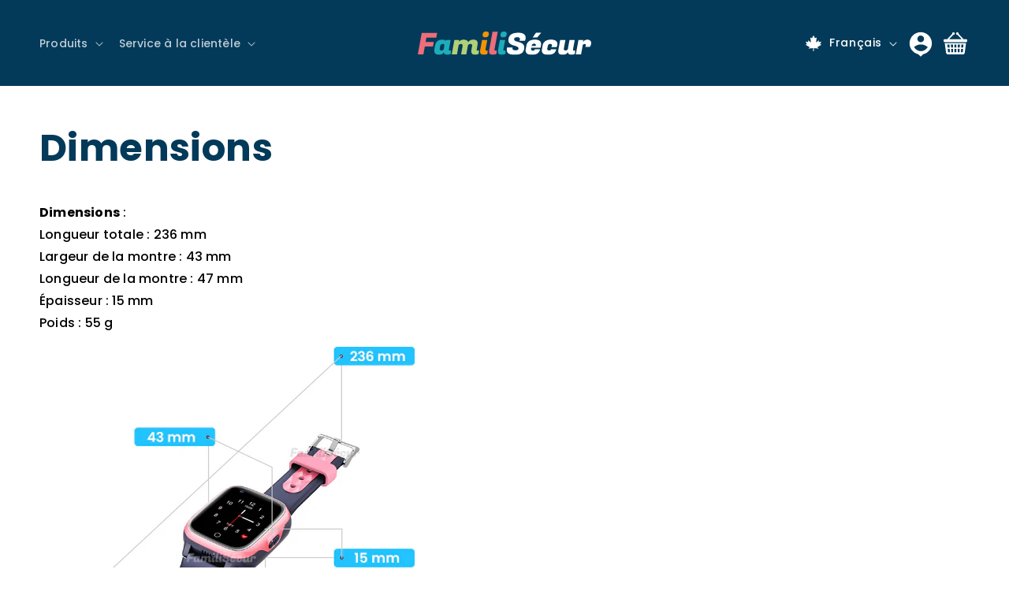

--- FILE ---
content_type: text/html; charset=utf-8
request_url: https://familisecur.com/pages/dimensions
body_size: 55055
content:
<!doctype html>
<html class="no-js" lang="fr"><head>

    <!-- Google tag (gtag.js) -->
<script async src="https://www.googletagmanager.com/gtag/js?id=G-6YT64VF3ZB"></script>
<script>
  window.dataLayer = window.dataLayer || [];
  function gtag(){dataLayer.push(arguments);}
  gtag('js', new Date());

  gtag('config', 'G-6YT64VF3ZB');
</script>
 
    <meta charset="utf-8">
    <meta http-equiv="X-UA-Compatible" content="IE=edge">
    <meta name="viewport" content="width=device-width,initial-scale=1">
    <meta name="theme-color" content="">
    <link rel="canonical" href="https://familisecur.com/pages/dimensions"><link rel="icon" type="image/png" href="//familisecur.com/cdn/shop/files/crest-familisecur-512px.svg?crop=center&height=32&v=1707009118&width=32"><link rel="preconnect" href="https://fonts.shopifycdn.com" crossorigin><title>
      Dimensions
 &ndash; FamiliSécur</title>

    
      <meta name="description" content="Dimensions :Longueur totale : 236 mmLargeur de la montre : 43 mmLongueur de la montre : 47 mmÉpaisseur : 15 mmPoids : 55 g">
    

    

<meta property="og:site_name" content="FamiliSécur">
<meta property="og:url" content="https://familisecur.com/pages/dimensions">
<meta property="og:title" content="Dimensions">
<meta property="og:type" content="website">
<meta property="og:description" content="Dimensions :Longueur totale : 236 mmLargeur de la montre : 43 mmLongueur de la montre : 47 mmÉpaisseur : 15 mmPoids : 55 g"><meta property="og:image" content="http://familisecur.com/cdn/shop/files/Logo-FamiliSecur-multicolore-regulier-2_ef760098-e4d3-45b7-a7e6-e625367dffe0.svg?v=1717168943">
  <meta property="og:image:secure_url" content="https://familisecur.com/cdn/shop/files/Logo-FamiliSecur-multicolore-regulier-2_ef760098-e4d3-45b7-a7e6-e625367dffe0.svg?v=1717168943">
  <meta property="og:image:width" content="341">
  <meta property="og:image:height" content="47"><meta name="twitter:card" content="summary_large_image">
<meta name="twitter:title" content="Dimensions">
<meta name="twitter:description" content="Dimensions :Longueur totale : 236 mmLargeur de la montre : 43 mmLongueur de la montre : 47 mmÉpaisseur : 15 mmPoids : 55 g">


    <script src="//familisecur.com/cdn/shop/t/53/assets/constants.js?v=58251544750838685771717099798" defer="defer"></script>
    <script src="//familisecur.com/cdn/shop/t/53/assets/pubsub.js?v=158357773527763999511717099798" defer="defer"></script>
    <script src="//familisecur.com/cdn/shop/t/53/assets/global.js?v=136628361274817707361717099798" defer="defer"></script><script src="//familisecur.com/cdn/shop/t/53/assets/animations.js?v=88693664871331136111717099797" defer="defer"></script><script>window.performance && window.performance.mark && window.performance.mark('shopify.content_for_header.start');</script><meta name="google-site-verification" content="NDv7r0ifboA-kVHUMrvW5tXEUjmBQXXbEf85sHF4pno">
<meta id="shopify-digital-wallet" name="shopify-digital-wallet" content="/67540123878/digital_wallets/dialog">
<meta name="shopify-checkout-api-token" content="61cfe5104ead9a96f37e2c4faf440b1f">
<meta id="in-context-paypal-metadata" data-shop-id="67540123878" data-venmo-supported="false" data-environment="production" data-locale="fr_FR" data-paypal-v4="true" data-currency="CAD">
<link rel="alternate" hreflang="x-default" href="https://familisecur.com/pages/dimensions">
<link rel="alternate" hreflang="fr" href="https://familisecur.com/pages/dimensions">
<link rel="alternate" hreflang="en" href="https://familisecur.com/en/pages/dimensions">
<script async="async" src="/checkouts/internal/preloads.js?locale=fr-CA"></script>
<link rel="preconnect" href="https://shop.app" crossorigin="anonymous">
<script async="async" src="https://shop.app/checkouts/internal/preloads.js?locale=fr-CA&shop_id=67540123878" crossorigin="anonymous"></script>
<script id="apple-pay-shop-capabilities" type="application/json">{"shopId":67540123878,"countryCode":"CA","currencyCode":"CAD","merchantCapabilities":["supports3DS"],"merchantId":"gid:\/\/shopify\/Shop\/67540123878","merchantName":"FamiliSécur","requiredBillingContactFields":["postalAddress","email","phone"],"requiredShippingContactFields":["postalAddress","email","phone"],"shippingType":"shipping","supportedNetworks":["visa","masterCard","interac"],"total":{"type":"pending","label":"FamiliSécur","amount":"1.00"},"shopifyPaymentsEnabled":true,"supportsSubscriptions":true}</script>
<script id="shopify-features" type="application/json">{"accessToken":"61cfe5104ead9a96f37e2c4faf440b1f","betas":["rich-media-storefront-analytics"],"domain":"familisecur.com","predictiveSearch":true,"shopId":67540123878,"locale":"fr"}</script>
<script>var Shopify = Shopify || {};
Shopify.shop = "fabb90-2.myshopify.com";
Shopify.locale = "fr";
Shopify.currency = {"active":"CAD","rate":"1.0"};
Shopify.country = "CA";
Shopify.theme = {"name":"2024-06-20 - FamiliSécur","id":141766623462,"schema_name":"Dawn","schema_version":"12.0.0","theme_store_id":887,"role":"main"};
Shopify.theme.handle = "null";
Shopify.theme.style = {"id":null,"handle":null};
Shopify.cdnHost = "familisecur.com/cdn";
Shopify.routes = Shopify.routes || {};
Shopify.routes.root = "/";</script>
<script type="module">!function(o){(o.Shopify=o.Shopify||{}).modules=!0}(window);</script>
<script>!function(o){function n(){var o=[];function n(){o.push(Array.prototype.slice.apply(arguments))}return n.q=o,n}var t=o.Shopify=o.Shopify||{};t.loadFeatures=n(),t.autoloadFeatures=n()}(window);</script>
<script>
  window.ShopifyPay = window.ShopifyPay || {};
  window.ShopifyPay.apiHost = "shop.app\/pay";
  window.ShopifyPay.redirectState = null;
</script>
<script id="shop-js-analytics" type="application/json">{"pageType":"page"}</script>
<script defer="defer" async type="module" src="//familisecur.com/cdn/shopifycloud/shop-js/modules/v2/client.init-shop-cart-sync_BcDpqI9l.fr.esm.js"></script>
<script defer="defer" async type="module" src="//familisecur.com/cdn/shopifycloud/shop-js/modules/v2/chunk.common_a1Rf5Dlz.esm.js"></script>
<script defer="defer" async type="module" src="//familisecur.com/cdn/shopifycloud/shop-js/modules/v2/chunk.modal_Djra7sW9.esm.js"></script>
<script type="module">
  await import("//familisecur.com/cdn/shopifycloud/shop-js/modules/v2/client.init-shop-cart-sync_BcDpqI9l.fr.esm.js");
await import("//familisecur.com/cdn/shopifycloud/shop-js/modules/v2/chunk.common_a1Rf5Dlz.esm.js");
await import("//familisecur.com/cdn/shopifycloud/shop-js/modules/v2/chunk.modal_Djra7sW9.esm.js");

  window.Shopify.SignInWithShop?.initShopCartSync?.({"fedCMEnabled":true,"windoidEnabled":true});

</script>
<script>
  window.Shopify = window.Shopify || {};
  if (!window.Shopify.featureAssets) window.Shopify.featureAssets = {};
  window.Shopify.featureAssets['shop-js'] = {"shop-cart-sync":["modules/v2/client.shop-cart-sync_BLrx53Hf.fr.esm.js","modules/v2/chunk.common_a1Rf5Dlz.esm.js","modules/v2/chunk.modal_Djra7sW9.esm.js"],"init-fed-cm":["modules/v2/client.init-fed-cm_C8SUwJ8U.fr.esm.js","modules/v2/chunk.common_a1Rf5Dlz.esm.js","modules/v2/chunk.modal_Djra7sW9.esm.js"],"shop-cash-offers":["modules/v2/client.shop-cash-offers_BBp_MjBM.fr.esm.js","modules/v2/chunk.common_a1Rf5Dlz.esm.js","modules/v2/chunk.modal_Djra7sW9.esm.js"],"shop-login-button":["modules/v2/client.shop-login-button_Dw6kG_iO.fr.esm.js","modules/v2/chunk.common_a1Rf5Dlz.esm.js","modules/v2/chunk.modal_Djra7sW9.esm.js"],"pay-button":["modules/v2/client.pay-button_BJDaAh68.fr.esm.js","modules/v2/chunk.common_a1Rf5Dlz.esm.js","modules/v2/chunk.modal_Djra7sW9.esm.js"],"shop-button":["modules/v2/client.shop-button_DBWL94V3.fr.esm.js","modules/v2/chunk.common_a1Rf5Dlz.esm.js","modules/v2/chunk.modal_Djra7sW9.esm.js"],"avatar":["modules/v2/client.avatar_BTnouDA3.fr.esm.js"],"init-windoid":["modules/v2/client.init-windoid_77FSIiws.fr.esm.js","modules/v2/chunk.common_a1Rf5Dlz.esm.js","modules/v2/chunk.modal_Djra7sW9.esm.js"],"init-shop-for-new-customer-accounts":["modules/v2/client.init-shop-for-new-customer-accounts_QoC3RJm9.fr.esm.js","modules/v2/client.shop-login-button_Dw6kG_iO.fr.esm.js","modules/v2/chunk.common_a1Rf5Dlz.esm.js","modules/v2/chunk.modal_Djra7sW9.esm.js"],"init-shop-email-lookup-coordinator":["modules/v2/client.init-shop-email-lookup-coordinator_D4ioGzPw.fr.esm.js","modules/v2/chunk.common_a1Rf5Dlz.esm.js","modules/v2/chunk.modal_Djra7sW9.esm.js"],"init-shop-cart-sync":["modules/v2/client.init-shop-cart-sync_BcDpqI9l.fr.esm.js","modules/v2/chunk.common_a1Rf5Dlz.esm.js","modules/v2/chunk.modal_Djra7sW9.esm.js"],"shop-toast-manager":["modules/v2/client.shop-toast-manager_B-eIbpHW.fr.esm.js","modules/v2/chunk.common_a1Rf5Dlz.esm.js","modules/v2/chunk.modal_Djra7sW9.esm.js"],"init-customer-accounts":["modules/v2/client.init-customer-accounts_BcBSUbIK.fr.esm.js","modules/v2/client.shop-login-button_Dw6kG_iO.fr.esm.js","modules/v2/chunk.common_a1Rf5Dlz.esm.js","modules/v2/chunk.modal_Djra7sW9.esm.js"],"init-customer-accounts-sign-up":["modules/v2/client.init-customer-accounts-sign-up_DvG__VHD.fr.esm.js","modules/v2/client.shop-login-button_Dw6kG_iO.fr.esm.js","modules/v2/chunk.common_a1Rf5Dlz.esm.js","modules/v2/chunk.modal_Djra7sW9.esm.js"],"shop-follow-button":["modules/v2/client.shop-follow-button_Dnx6fDH9.fr.esm.js","modules/v2/chunk.common_a1Rf5Dlz.esm.js","modules/v2/chunk.modal_Djra7sW9.esm.js"],"checkout-modal":["modules/v2/client.checkout-modal_BDH3MUqJ.fr.esm.js","modules/v2/chunk.common_a1Rf5Dlz.esm.js","modules/v2/chunk.modal_Djra7sW9.esm.js"],"shop-login":["modules/v2/client.shop-login_CV9Paj8R.fr.esm.js","modules/v2/chunk.common_a1Rf5Dlz.esm.js","modules/v2/chunk.modal_Djra7sW9.esm.js"],"lead-capture":["modules/v2/client.lead-capture_DGQOTB4e.fr.esm.js","modules/v2/chunk.common_a1Rf5Dlz.esm.js","modules/v2/chunk.modal_Djra7sW9.esm.js"],"payment-terms":["modules/v2/client.payment-terms_BQYK7nq4.fr.esm.js","modules/v2/chunk.common_a1Rf5Dlz.esm.js","modules/v2/chunk.modal_Djra7sW9.esm.js"]};
</script>
<script>(function() {
  var isLoaded = false;
  function asyncLoad() {
    if (isLoaded) return;
    isLoaded = true;
    var urls = ["https:\/\/cdn-app.sealsubscriptions.com\/shopify\/public\/js\/sealsubscriptions.js?shop=fabb90-2.myshopify.com","https:\/\/cdn-bundler.nice-team.net\/app\/js\/bundler.js?shop=fabb90-2.myshopify.com","https:\/\/cdn-app.cart-bot.net\/public\/js\/append.js?shop=fabb90-2.myshopify.com"];
    for (var i = 0; i < urls.length; i++) {
      var s = document.createElement('script');
      s.type = 'text/javascript';
      s.async = true;
      s.src = urls[i];
      var x = document.getElementsByTagName('script')[0];
      x.parentNode.insertBefore(s, x);
    }
  };
  if(window.attachEvent) {
    window.attachEvent('onload', asyncLoad);
  } else {
    window.addEventListener('load', asyncLoad, false);
  }
})();</script>
<script id="__st">var __st={"a":67540123878,"offset":-18000,"reqid":"873f8642-cbf3-4a25-aec2-3cc690ebe809-1769105802","pageurl":"familisecur.com\/pages\/dimensions","s":"pages-107132616934","u":"c97c3e06a59b","p":"page","rtyp":"page","rid":107132616934};</script>
<script>window.ShopifyPaypalV4VisibilityTracking = true;</script>
<script id="captcha-bootstrap">!function(){'use strict';const t='contact',e='account',n='new_comment',o=[[t,t],['blogs',n],['comments',n],[t,'customer']],c=[[e,'customer_login'],[e,'guest_login'],[e,'recover_customer_password'],[e,'create_customer']],r=t=>t.map((([t,e])=>`form[action*='/${t}']:not([data-nocaptcha='true']) input[name='form_type'][value='${e}']`)).join(','),a=t=>()=>t?[...document.querySelectorAll(t)].map((t=>t.form)):[];function s(){const t=[...o],e=r(t);return a(e)}const i='password',u='form_key',d=['recaptcha-v3-token','g-recaptcha-response','h-captcha-response',i],f=()=>{try{return window.sessionStorage}catch{return}},m='__shopify_v',_=t=>t.elements[u];function p(t,e,n=!1){try{const o=window.sessionStorage,c=JSON.parse(o.getItem(e)),{data:r}=function(t){const{data:e,action:n}=t;return t[m]||n?{data:e,action:n}:{data:t,action:n}}(c);for(const[e,n]of Object.entries(r))t.elements[e]&&(t.elements[e].value=n);n&&o.removeItem(e)}catch(o){console.error('form repopulation failed',{error:o})}}const l='form_type',E='cptcha';function T(t){t.dataset[E]=!0}const w=window,h=w.document,L='Shopify',v='ce_forms',y='captcha';let A=!1;((t,e)=>{const n=(g='f06e6c50-85a8-45c8-87d0-21a2b65856fe',I='https://cdn.shopify.com/shopifycloud/storefront-forms-hcaptcha/ce_storefront_forms_captcha_hcaptcha.v1.5.2.iife.js',D={infoText:'Protégé par hCaptcha',privacyText:'Confidentialité',termsText:'Conditions'},(t,e,n)=>{const o=w[L][v],c=o.bindForm;if(c)return c(t,g,e,D).then(n);var r;o.q.push([[t,g,e,D],n]),r=I,A||(h.body.append(Object.assign(h.createElement('script'),{id:'captcha-provider',async:!0,src:r})),A=!0)});var g,I,D;w[L]=w[L]||{},w[L][v]=w[L][v]||{},w[L][v].q=[],w[L][y]=w[L][y]||{},w[L][y].protect=function(t,e){n(t,void 0,e),T(t)},Object.freeze(w[L][y]),function(t,e,n,w,h,L){const[v,y,A,g]=function(t,e,n){const i=e?o:[],u=t?c:[],d=[...i,...u],f=r(d),m=r(i),_=r(d.filter((([t,e])=>n.includes(e))));return[a(f),a(m),a(_),s()]}(w,h,L),I=t=>{const e=t.target;return e instanceof HTMLFormElement?e:e&&e.form},D=t=>v().includes(t);t.addEventListener('submit',(t=>{const e=I(t);if(!e)return;const n=D(e)&&!e.dataset.hcaptchaBound&&!e.dataset.recaptchaBound,o=_(e),c=g().includes(e)&&(!o||!o.value);(n||c)&&t.preventDefault(),c&&!n&&(function(t){try{if(!f())return;!function(t){const e=f();if(!e)return;const n=_(t);if(!n)return;const o=n.value;o&&e.removeItem(o)}(t);const e=Array.from(Array(32),(()=>Math.random().toString(36)[2])).join('');!function(t,e){_(t)||t.append(Object.assign(document.createElement('input'),{type:'hidden',name:u})),t.elements[u].value=e}(t,e),function(t,e){const n=f();if(!n)return;const o=[...t.querySelectorAll(`input[type='${i}']`)].map((({name:t})=>t)),c=[...d,...o],r={};for(const[a,s]of new FormData(t).entries())c.includes(a)||(r[a]=s);n.setItem(e,JSON.stringify({[m]:1,action:t.action,data:r}))}(t,e)}catch(e){console.error('failed to persist form',e)}}(e),e.submit())}));const S=(t,e)=>{t&&!t.dataset[E]&&(n(t,e.some((e=>e===t))),T(t))};for(const o of['focusin','change'])t.addEventListener(o,(t=>{const e=I(t);D(e)&&S(e,y())}));const B=e.get('form_key'),M=e.get(l),P=B&&M;t.addEventListener('DOMContentLoaded',(()=>{const t=y();if(P)for(const e of t)e.elements[l].value===M&&p(e,B);[...new Set([...A(),...v().filter((t=>'true'===t.dataset.shopifyCaptcha))])].forEach((e=>S(e,t)))}))}(h,new URLSearchParams(w.location.search),n,t,e,['guest_login'])})(!0,!0)}();</script>
<script integrity="sha256-4kQ18oKyAcykRKYeNunJcIwy7WH5gtpwJnB7kiuLZ1E=" data-source-attribution="shopify.loadfeatures" defer="defer" src="//familisecur.com/cdn/shopifycloud/storefront/assets/storefront/load_feature-a0a9edcb.js" crossorigin="anonymous"></script>
<script crossorigin="anonymous" defer="defer" src="//familisecur.com/cdn/shopifycloud/storefront/assets/shopify_pay/storefront-65b4c6d7.js?v=20250812"></script>
<script data-source-attribution="shopify.dynamic_checkout.dynamic.init">var Shopify=Shopify||{};Shopify.PaymentButton=Shopify.PaymentButton||{isStorefrontPortableWallets:!0,init:function(){window.Shopify.PaymentButton.init=function(){};var t=document.createElement("script");t.src="https://familisecur.com/cdn/shopifycloud/portable-wallets/latest/portable-wallets.fr.js",t.type="module",document.head.appendChild(t)}};
</script>
<script data-source-attribution="shopify.dynamic_checkout.buyer_consent">
  function portableWalletsHideBuyerConsent(e){var t=document.getElementById("shopify-buyer-consent"),n=document.getElementById("shopify-subscription-policy-button");t&&n&&(t.classList.add("hidden"),t.setAttribute("aria-hidden","true"),n.removeEventListener("click",e))}function portableWalletsShowBuyerConsent(e){var t=document.getElementById("shopify-buyer-consent"),n=document.getElementById("shopify-subscription-policy-button");t&&n&&(t.classList.remove("hidden"),t.removeAttribute("aria-hidden"),n.addEventListener("click",e))}window.Shopify?.PaymentButton&&(window.Shopify.PaymentButton.hideBuyerConsent=portableWalletsHideBuyerConsent,window.Shopify.PaymentButton.showBuyerConsent=portableWalletsShowBuyerConsent);
</script>
<script data-source-attribution="shopify.dynamic_checkout.cart.bootstrap">document.addEventListener("DOMContentLoaded",(function(){function t(){return document.querySelector("shopify-accelerated-checkout-cart, shopify-accelerated-checkout")}if(t())Shopify.PaymentButton.init();else{new MutationObserver((function(e,n){t()&&(Shopify.PaymentButton.init(),n.disconnect())})).observe(document.body,{childList:!0,subtree:!0})}}));
</script>
<link id="shopify-accelerated-checkout-styles" rel="stylesheet" media="screen" href="https://familisecur.com/cdn/shopifycloud/portable-wallets/latest/accelerated-checkout-backwards-compat.css" crossorigin="anonymous">
<style id="shopify-accelerated-checkout-cart">
        #shopify-buyer-consent {
  margin-top: 1em;
  display: inline-block;
  width: 100%;
}

#shopify-buyer-consent.hidden {
  display: none;
}

#shopify-subscription-policy-button {
  background: none;
  border: none;
  padding: 0;
  text-decoration: underline;
  font-size: inherit;
  cursor: pointer;
}

#shopify-subscription-policy-button::before {
  box-shadow: none;
}

      </style>
<script id="sections-script" data-sections="header" defer="defer" src="//familisecur.com/cdn/shop/t/53/compiled_assets/scripts.js?v=16384"></script>
<script>window.performance && window.performance.mark && window.performance.mark('shopify.content_for_header.end');</script>


    <style data-shopify>
      @font-face {
  font-family: Poppins;
  font-weight: 500;
  font-style: normal;
  font-display: swap;
  src: url("//familisecur.com/cdn/fonts/poppins/poppins_n5.ad5b4b72b59a00358afc706450c864c3c8323842.woff2") format("woff2"),
       url("//familisecur.com/cdn/fonts/poppins/poppins_n5.33757fdf985af2d24b32fcd84c9a09224d4b2c39.woff") format("woff");
}

      @font-face {
  font-family: Poppins;
  font-weight: 700;
  font-style: normal;
  font-display: swap;
  src: url("//familisecur.com/cdn/fonts/poppins/poppins_n7.56758dcf284489feb014a026f3727f2f20a54626.woff2") format("woff2"),
       url("//familisecur.com/cdn/fonts/poppins/poppins_n7.f34f55d9b3d3205d2cd6f64955ff4b36f0cfd8da.woff") format("woff");
}

      @font-face {
  font-family: Poppins;
  font-weight: 500;
  font-style: italic;
  font-display: swap;
  src: url("//familisecur.com/cdn/fonts/poppins/poppins_i5.6acfce842c096080e34792078ef3cb7c3aad24d4.woff2") format("woff2"),
       url("//familisecur.com/cdn/fonts/poppins/poppins_i5.a49113e4fe0ad7fd7716bd237f1602cbec299b3c.woff") format("woff");
}

      @font-face {
  font-family: Poppins;
  font-weight: 700;
  font-style: italic;
  font-display: swap;
  src: url("//familisecur.com/cdn/fonts/poppins/poppins_i7.42fd71da11e9d101e1e6c7932199f925f9eea42d.woff2") format("woff2"),
       url("//familisecur.com/cdn/fonts/poppins/poppins_i7.ec8499dbd7616004e21155106d13837fff4cf556.woff") format("woff");
}

      @font-face {
  font-family: Poppins;
  font-weight: 500;
  font-style: normal;
  font-display: swap;
  src: url("//familisecur.com/cdn/fonts/poppins/poppins_n5.ad5b4b72b59a00358afc706450c864c3c8323842.woff2") format("woff2"),
       url("//familisecur.com/cdn/fonts/poppins/poppins_n5.33757fdf985af2d24b32fcd84c9a09224d4b2c39.woff") format("woff");
}


      
        :root,
        .color-background-1 {
          --color-background: 255,255,255;
        
          --gradient-background: #ffffff;
        

        

        --color-foreground: 0,0,0;
        --color-background-contrast: 191,191,191;
        --color-shadow: 0,0,0;
        --color-button: 0,0,0;
        --color-button-text: 255,255,255;
        --color-secondary-button: 255,255,255;
        --color-secondary-button-text: 0,0,0;
        --color-link: 0,0,0;
        --color-badge-foreground: 0,0,0;
        --color-badge-background: 255,255,255;
        --color-badge-border: 0,0,0;
        --payment-terms-background-color: rgb(255 255 255);
      }
      
        
        .color-background-2 {
          --color-background: 243,243,243;
        
          --gradient-background: #f3f3f3;
        

        

        --color-foreground: 18,18,18;
        --color-background-contrast: 179,179,179;
        --color-shadow: 18,18,18;
        --color-button: 3,58,90;
        --color-button-text: 243,243,243;
        --color-secondary-button: 243,243,243;
        --color-secondary-button-text: 18,18,18;
        --color-link: 18,18,18;
        --color-badge-foreground: 18,18,18;
        --color-badge-background: 243,243,243;
        --color-badge-border: 18,18,18;
        --payment-terms-background-color: rgb(243 243 243);
      }
      
        
        .color-inverse {
          --color-background: 18,18,18;
        
          --gradient-background: #121212;
        

        

        --color-foreground: 255,255,255;
        --color-background-contrast: 146,146,146;
        --color-shadow: 18,18,18;
        --color-button: 255,255,255;
        --color-button-text: 0,0,0;
        --color-secondary-button: 18,18,18;
        --color-secondary-button-text: 255,255,255;
        --color-link: 255,255,255;
        --color-badge-foreground: 255,255,255;
        --color-badge-background: 18,18,18;
        --color-badge-border: 255,255,255;
        --payment-terms-background-color: rgb(18 18 18);
      }
      
        
        .color-accent-1 {
          --color-background: 24,172,186;
        
          --gradient-background: #18acba;
        

        

        --color-foreground: 255,255,255;
        --color-background-contrast: 9,68,73;
        --color-shadow: 18,18,18;
        --color-button: 255,255,255;
        --color-button-text: 18,18,18;
        --color-secondary-button: 24,172,186;
        --color-secondary-button-text: 255,255,255;
        --color-link: 255,255,255;
        --color-badge-foreground: 255,255,255;
        --color-badge-background: 24,172,186;
        --color-badge-border: 255,255,255;
        --payment-terms-background-color: rgb(24 172 186);
      }
      
        
        .color-accent-2 {
          --color-background: 51,79,180;
        
          --gradient-background: #334fb4;
        

        

        --color-foreground: 255,255,255;
        --color-background-contrast: 23,35,81;
        --color-shadow: 18,18,18;
        --color-button: 255,255,255;
        --color-button-text: 51,79,180;
        --color-secondary-button: 51,79,180;
        --color-secondary-button-text: 255,255,255;
        --color-link: 255,255,255;
        --color-badge-foreground: 255,255,255;
        --color-badge-background: 51,79,180;
        --color-badge-border: 255,255,255;
        --payment-terms-background-color: rgb(51 79 180);
      }
      
        
        .color-scheme-b3383cb8-d8f4-42ea-90e4-b7496139a189 {
          --color-background: 255,255,255;
        
          --gradient-background: #ffffff;
        

        

        --color-foreground: 0,0,0;
        --color-background-contrast: 191,191,191;
        --color-shadow: 0,0,0;
        --color-button: 255,0,0;
        --color-button-text: 255,255,255;
        --color-secondary-button: 255,255,255;
        --color-secondary-button-text: 0,0,0;
        --color-link: 0,0,0;
        --color-badge-foreground: 0,0,0;
        --color-badge-background: 255,255,255;
        --color-badge-border: 0,0,0;
        --payment-terms-background-color: rgb(255 255 255);
      }
      
        
        .color-scheme-82ee6a76-a9e7-48be-956d-1b239e2ef270 {
          --color-background: 247,101,102;
        
          --gradient-background: #f76566;
        

        

        --color-foreground: 255,255,255;
        --color-background-contrast: 210,11,12;
        --color-shadow: 18,18,18;
        --color-button: 18,18,18;
        --color-button-text: 255,255,255;
        --color-secondary-button: 247,101,102;
        --color-secondary-button-text: 18,18,18;
        --color-link: 18,18,18;
        --color-badge-foreground: 255,255,255;
        --color-badge-background: 247,101,102;
        --color-badge-border: 255,255,255;
        --payment-terms-background-color: rgb(247 101 102);
      }
      
        
        .color-scheme-8a9fb3ae-d6ad-40a8-bfc1-1b9b91a9c8d1 {
          --color-background: 255,0,0;
        
          --gradient-background: #ff0000;
        

        

        --color-foreground: 255,255,255;
        --color-background-contrast: 128,0,0;
        --color-shadow: 18,18,18;
        --color-button: 255,255,255;
        --color-button-text: 0,0,0;
        --color-secondary-button: 255,0,0;
        --color-secondary-button-text: 255,255,255;
        --color-link: 255,255,255;
        --color-badge-foreground: 255,255,255;
        --color-badge-background: 255,0,0;
        --color-badge-border: 255,255,255;
        --payment-terms-background-color: rgb(255 0 0);
      }
      
        
        .color-scheme-72eb29de-b8d5-4410-9f57-1629886d2cfe {
          --color-background: 3,58,90;
        
          --gradient-background: #033a5a;
        

        

        --color-foreground: 255,255,255;
        --color-background-contrast: 4,74,115;
        --color-shadow: 18,18,18;
        --color-button: 48,133,191;
        --color-button-text: 255,255,255;
        --color-secondary-button: 3,58,90;
        --color-secondary-button-text: 255,255,255;
        --color-link: 255,255,255;
        --color-badge-foreground: 255,255,255;
        --color-badge-background: 3,58,90;
        --color-badge-border: 255,255,255;
        --payment-terms-background-color: rgb(3 58 90);
      }
      
        
        .color-scheme-bace9ea3-bb47-44e5-90fb-0798bfd06b99 {
          --color-background: 3,58,90;
        
          --gradient-background: #033a5a;
        

        

        --color-foreground: 0,0,0;
        --color-background-contrast: 4,74,115;
        --color-shadow: 0,0,0;
        --color-button: 255,0,0;
        --color-button-text: 255,255,255;
        --color-secondary-button: 3,58,90;
        --color-secondary-button-text: 0,0,0;
        --color-link: 0,0,0;
        --color-badge-foreground: 0,0,0;
        --color-badge-background: 3,58,90;
        --color-badge-border: 0,0,0;
        --payment-terms-background-color: rgb(3 58 90);
      }
      
        
        .color-scheme-c34617d9-58b2-448a-b98f-151d0012972e {
          --color-background: 0,0,0;
        
          --gradient-background: rgba(0,0,0,0);
        

        

        --color-foreground: 18,18,18;
        --color-background-contrast: 128,128,128;
        --color-shadow: 18,18,18;
        --color-button: 255,255,255;
        --color-button-text: 18,18,18;
        --color-secondary-button: 0,0,0;
        --color-secondary-button-text: 255,255,255;
        --color-link: 255,255,255;
        --color-badge-foreground: 18,18,18;
        --color-badge-background: 0,0,0;
        --color-badge-border: 18,18,18;
        --payment-terms-background-color: rgb(0 0 0);
      }
      
        
        .color-scheme-9b2cfe3c-892b-4b4c-8b37-c62691348fcc {
          --color-background: 0,0,0;
        
          --gradient-background: linear-gradient(90deg, rgba(24, 172, 186, 1), rgba(175, 210, 117, 1) 100%);
        

        

        --color-foreground: 255,255,255;
        --color-background-contrast: 128,128,128;
        --color-shadow: 0,0,0;
        --color-button: 229,64,79;
        --color-button-text: 255,255,255;
        --color-secondary-button: 0,0,0;
        --color-secondary-button-text: 0,0,0;
        --color-link: 0,0,0;
        --color-badge-foreground: 255,255,255;
        --color-badge-background: 0,0,0;
        --color-badge-border: 255,255,255;
        --payment-terms-background-color: rgb(0 0 0);
      }
      
        
        .color-scheme-b89aa638-d85e-4a17-b9b1-f02140a8b908 {
          --color-background: 255,255,255;
        
          --gradient-background: #FFF;
        

        

        --color-foreground: 36,40,51;
        --color-background-contrast: 191,191,191;
        --color-shadow: 18,18,18;
        --color-button: 247,101,102;
        --color-button-text: 255,255,255;
        --color-secondary-button: 255,255,255;
        --color-secondary-button-text: 3,58,90;
        --color-link: 3,58,90;
        --color-badge-foreground: 36,40,51;
        --color-badge-background: 255,255,255;
        --color-badge-border: 36,40,51;
        --payment-terms-background-color: rgb(255 255 255);
      }
      
        
        .color-scheme-3faa5da9-589d-4158-8477-61ccd32a0d7f {
          --color-background: 254,253,220;
        
          --gradient-background: #fefddc;
        

        

        --color-foreground: 0,0,0;
        --color-background-contrast: 250,246,96;
        --color-shadow: 0,0,0;
        --color-button: 255,0,0;
        --color-button-text: 255,255,255;
        --color-secondary-button: 254,253,220;
        --color-secondary-button-text: 0,0,0;
        --color-link: 0,0,0;
        --color-badge-foreground: 0,0,0;
        --color-badge-background: 254,253,220;
        --color-badge-border: 0,0,0;
        --payment-terms-background-color: rgb(254 253 220);
      }
      
        
        .color-scheme-8f431928-fe2f-441a-8ba2-67d244a1266b {
          --color-background: 255,255,255;
        
          --gradient-background: #ffffff;
        

        

        --color-foreground: 0,0,0;
        --color-background-contrast: 191,191,191;
        --color-shadow: 18,18,18;
        --color-button: 3,58,90;
        --color-button-text: 255,255,255;
        --color-secondary-button: 255,255,255;
        --color-secondary-button-text: 3,58,90;
        --color-link: 3,58,90;
        --color-badge-foreground: 0,0,0;
        --color-badge-background: 255,255,255;
        --color-badge-border: 0,0,0;
        --payment-terms-background-color: rgb(255 255 255);
      }
      
        
        .color-scheme-a85d08fe-41a9-4582-9969-d79302036b51 {
          --color-background: 255,255,255;
        
          --gradient-background: linear-gradient(125deg, rgba(56, 78, 197, 1) 14%, rgba(203, 68, 194, 1) 52%, rgba(255, 201, 104, 1) 86%);
        

        

        --color-foreground: 255,255,255;
        --color-background-contrast: 191,191,191;
        --color-shadow: 18,18,18;
        --color-button: 18,18,18;
        --color-button-text: 255,255,255;
        --color-secondary-button: 255,255,255;
        --color-secondary-button-text: 18,18,18;
        --color-link: 18,18,18;
        --color-badge-foreground: 255,255,255;
        --color-badge-background: 255,255,255;
        --color-badge-border: 255,255,255;
        --payment-terms-background-color: rgb(255 255 255);
      }
      
        
        .color-scheme-2f46c610-eeb6-4f59-bfc6-97ecccd4e53b {
          --color-background: 255,255,255;
        
          --gradient-background: linear-gradient(130deg, rgba(255, 165, 105, 1) 20%, rgba(255, 233, 145, 1) 80%);
        

        

        --color-foreground: 0,0,0;
        --color-background-contrast: 191,191,191;
        --color-shadow: 0,0,0;
        --color-button: 255,0,0;
        --color-button-text: 255,255,255;
        --color-secondary-button: 255,255,255;
        --color-secondary-button-text: 0,0,0;
        --color-link: 0,0,0;
        --color-badge-foreground: 0,0,0;
        --color-badge-background: 255,255,255;
        --color-badge-border: 0,0,0;
        --payment-terms-background-color: rgb(255 255 255);
      }
      
        
        .color-scheme-93ee21a7-48c2-465b-b64b-f08ba2b2eda4 {
          --color-background: 255,255,255;
        
          --gradient-background: linear-gradient(315deg, rgba(96, 120, 234, 1) 20%, rgba(23, 234, 217, 1) 80%);
        

        

        --color-foreground: 255,255,255;
        --color-background-contrast: 191,191,191;
        --color-shadow: 0,0,0;
        --color-button: 255,0,0;
        --color-button-text: 255,255,255;
        --color-secondary-button: 255,255,255;
        --color-secondary-button-text: 0,0,0;
        --color-link: 0,0,0;
        --color-badge-foreground: 255,255,255;
        --color-badge-background: 255,255,255;
        --color-badge-border: 255,255,255;
        --payment-terms-background-color: rgb(255 255 255);
      }
      
        
        .color-scheme-963fdd09-62ab-4ce0-b584-d3d4842113b6 {
          --color-background: 255,255,255;
        
          --gradient-background: linear-gradient(135deg, rgba(122, 252, 224, 1) 15%, rgba(255, 253, 104, 1) 85%);
        

        

        --color-foreground: 0,0,0;
        --color-background-contrast: 191,191,191;
        --color-shadow: 0,0,0;
        --color-button: 255,0,0;
        --color-button-text: 255,255,255;
        --color-secondary-button: 255,255,255;
        --color-secondary-button-text: 0,0,0;
        --color-link: 0,0,0;
        --color-badge-foreground: 0,0,0;
        --color-badge-background: 255,255,255;
        --color-badge-border: 0,0,0;
        --payment-terms-background-color: rgb(255 255 255);
      }
      
        
        .color-scheme-92baa574-056c-4691-8f68-4e6429453201 {
          --color-background: 3,58,90;
        
          --gradient-background: #033a5a;
        

        

        --color-foreground: 255,255,255;
        --color-background-contrast: 4,74,115;
        --color-shadow: 0,0,0;
        --color-button: 255,255,255;
        --color-button-text: 255,255,255;
        --color-secondary-button: 3,58,90;
        --color-secondary-button-text: 255,255,255;
        --color-link: 255,255,255;
        --color-badge-foreground: 255,255,255;
        --color-badge-background: 3,58,90;
        --color-badge-border: 255,255,255;
        --payment-terms-background-color: rgb(3 58 90);
      }
      

      body, .color-background-1, .color-background-2, .color-inverse, .color-accent-1, .color-accent-2, .color-scheme-b3383cb8-d8f4-42ea-90e4-b7496139a189, .color-scheme-82ee6a76-a9e7-48be-956d-1b239e2ef270, .color-scheme-8a9fb3ae-d6ad-40a8-bfc1-1b9b91a9c8d1, .color-scheme-72eb29de-b8d5-4410-9f57-1629886d2cfe, .color-scheme-bace9ea3-bb47-44e5-90fb-0798bfd06b99, .color-scheme-c34617d9-58b2-448a-b98f-151d0012972e, .color-scheme-9b2cfe3c-892b-4b4c-8b37-c62691348fcc, .color-scheme-b89aa638-d85e-4a17-b9b1-f02140a8b908, .color-scheme-3faa5da9-589d-4158-8477-61ccd32a0d7f, .color-scheme-8f431928-fe2f-441a-8ba2-67d244a1266b, .color-scheme-a85d08fe-41a9-4582-9969-d79302036b51, .color-scheme-2f46c610-eeb6-4f59-bfc6-97ecccd4e53b, .color-scheme-93ee21a7-48c2-465b-b64b-f08ba2b2eda4, .color-scheme-963fdd09-62ab-4ce0-b584-d3d4842113b6, .color-scheme-92baa574-056c-4691-8f68-4e6429453201 {
        color: rgba(var(--color-foreground), 1);
        background-color: rgb(var(--color-background));
      }

      :root {
        --font-body-family: Poppins, sans-serif;
        --font-body-style: normal;
        --font-body-weight: 500;
        --font-body-weight-bold: 800;

        --font-heading-family: Poppins, sans-serif;
        --font-heading-style: normal;
        --font-heading-weight: 500;

        --font-body-scale: 1.0;
        --font-heading-scale: 1.0;

        --media-padding: px;
        --media-border-opacity: 0.05;
        --media-border-width: 0px;
        --media-radius: 0px;
        --media-shadow-opacity: 0.0;
        --media-shadow-horizontal-offset: 0px;
        --media-shadow-vertical-offset: 4px;
        --media-shadow-blur-radius: 5px;
        --media-shadow-visible: 0;

        --page-width: 120rem;
        --page-width-margin: 0rem;

        --product-card-image-padding: 1.6rem;
        --product-card-corner-radius: 0.8rem;
        --product-card-text-alignment: left;
        --product-card-border-width: 0.1rem;
        --product-card-border-opacity: 0.1;
        --product-card-shadow-opacity: 0.15;
        --product-card-shadow-visible: 1;
        --product-card-shadow-horizontal-offset: 0.2rem;
        --product-card-shadow-vertical-offset: 0.2rem;
        --product-card-shadow-blur-radius: 0.5rem;

        --collection-card-image-padding: 0.0rem;
        --collection-card-corner-radius: 0.0rem;
        --collection-card-text-alignment: left;
        --collection-card-border-width: 0.0rem;
        --collection-card-border-opacity: 0.1;
        --collection-card-shadow-opacity: 0.0;
        --collection-card-shadow-visible: 0;
        --collection-card-shadow-horizontal-offset: 0.0rem;
        --collection-card-shadow-vertical-offset: 0.4rem;
        --collection-card-shadow-blur-radius: 0.5rem;

        --blog-card-image-padding: 0.0rem;
        --blog-card-corner-radius: 0.0rem;
        --blog-card-text-alignment: left;
        --blog-card-border-width: 0.0rem;
        --blog-card-border-opacity: 0.1;
        --blog-card-shadow-opacity: 0.0;
        --blog-card-shadow-visible: 0;
        --blog-card-shadow-horizontal-offset: 0.0rem;
        --blog-card-shadow-vertical-offset: 0.4rem;
        --blog-card-shadow-blur-radius: 0.5rem;

        --badge-corner-radius: 4.0rem;

        --popup-border-width: 1px;
        --popup-border-opacity: 0.1;
        --popup-corner-radius: 0px;
        --popup-shadow-opacity: 0.05;
        --popup-shadow-horizontal-offset: 0px;
        --popup-shadow-vertical-offset: 4px;
        --popup-shadow-blur-radius: 5px;

        --drawer-border-width: 1px;
        --drawer-border-opacity: 0.1;
        --drawer-shadow-opacity: 0.0;
        --drawer-shadow-horizontal-offset: 0px;
        --drawer-shadow-vertical-offset: 4px;
        --drawer-shadow-blur-radius: 5px;

        --spacing-sections-desktop: 0px;
        --spacing-sections-mobile: 0px;

        --grid-desktop-vertical-spacing: 16px;
        --grid-desktop-horizontal-spacing: 16px;
        --grid-mobile-vertical-spacing: 8px;
        --grid-mobile-horizontal-spacing: 8px;

        --text-boxes-border-opacity: 0.1;
        --text-boxes-border-width: 0px;
        --text-boxes-radius: 0px;
        --text-boxes-shadow-opacity: 0.0;
        --text-boxes-shadow-visible: 0;
        --text-boxes-shadow-horizontal-offset: 0px;
        --text-boxes-shadow-vertical-offset: 4px;
        --text-boxes-shadow-blur-radius: 5px;

        --buttons-radius: 40px;
        --buttons-radius-outset: 42px;
        --buttons-border-width: 2px;
        --buttons-border-opacity: 1.0;
        --buttons-shadow-opacity: 0.0;
        --buttons-shadow-visible: 0;
        --buttons-shadow-horizontal-offset: 4px;
        --buttons-shadow-vertical-offset: 6px;
        --buttons-shadow-blur-radius: 5px;
        --buttons-border-offset: 0.3px;

        --inputs-radius: 2px;
        --inputs-border-width: 1px;
        --inputs-border-opacity: 0.25;
        --inputs-shadow-opacity: 0.0;
        --inputs-shadow-horizontal-offset: -12px;
        --inputs-margin-offset: 0px;
        --inputs-shadow-vertical-offset: -12px;
        --inputs-shadow-blur-radius: 0px;
        --inputs-radius-outset: 3px;

        --variant-pills-radius: 40px;
        --variant-pills-border-width: 0px;
        --variant-pills-border-opacity: 0.25;
        --variant-pills-shadow-opacity: 0.0;
        --variant-pills-shadow-horizontal-offset: 0px;
        --variant-pills-shadow-vertical-offset: 4px;
        --variant-pills-shadow-blur-radius: 5px;
      }

      *,
      *::before,
      *::after {
        box-sizing: inherit;
      }

      html {
        box-sizing: border-box;
        font-size: calc(var(--font-body-scale) * 62.5%);
        height: 100%;
      }

      body {
        display: grid;
        grid-template-rows: auto auto 1fr auto;
        grid-template-columns: 100%;
        min-height: 100%;
        margin: 0;
        font-size: 1.5rem;
        letter-spacing: 0.02rem;
        line-height: calc(1 + 0.8 / var(--font-body-scale));
        font-family: var(--font-body-family);
        font-style: var(--font-body-style);
        font-weight: var(--font-body-weight);
      }

      @media screen and (min-width: 750px) {
        body {
          font-size: 1.6rem;
        }
      }
    </style>

    <link href="//familisecur.com/cdn/shop/t/53/assets/base.css?v=20882831295606370911757980420" rel="stylesheet" type="text/css" media="all" />
<link rel="preload" as="font" href="//familisecur.com/cdn/fonts/poppins/poppins_n5.ad5b4b72b59a00358afc706450c864c3c8323842.woff2" type="font/woff2" crossorigin><link rel="preload" as="font" href="//familisecur.com/cdn/fonts/poppins/poppins_n5.ad5b4b72b59a00358afc706450c864c3c8323842.woff2" type="font/woff2" crossorigin><link href="//familisecur.com/cdn/shop/t/53/assets/component-localization-form.css?v=120620094879297847921717099798" rel="stylesheet" type="text/css" media="all" />
      <script src="//familisecur.com/cdn/shop/t/53/assets/localization-form.js?v=169565320306168926741717099798" defer="defer"></script><link
        rel="stylesheet"
        href="//familisecur.com/cdn/shop/t/53/assets/component-predictive-search.css?v=118923337488134913561717099798"
        media="print"
        onload="this.media='all'"
      ><script>
      document.documentElement.className = document.documentElement.className.replace('no-js', 'js');
      if (Shopify.designMode) {
        document.documentElement.classList.add('shopify-design-mode');
      }
    </script>

  <script id='fm-source-script'>let FreshMarketerSourceMap={}; // This wil be single source of truth for all the operations from MAS TO SHOPIFY 
      
// For Loading the customer information     


// For Loading the Current Product  information          
    

// For Loading the Shopify CART Product  information          
let shopifyCartEventData = {"note":null,"attributes":{},"original_total_price":0,"total_price":0,"total_discount":0,"total_weight":0.0,"item_count":0,"items":[],"requires_shipping":false,"currency":"CAD","items_subtotal_price":0,"cart_level_discount_applications":[],"checkout_charge_amount":0};

//For Getting Collection associated with Product


FreshMarketerSourceMap.shopifyCartEventData=shopifyCartEventData; 
FreshMarketerSourceMap.shopName = "FamiliSécur"</script>
<!-- BEGIN app block: shopify://apps/seal-subscriptions/blocks/subscription-script-append/13b25004-a140-4ab7-b5fe-29918f759699 --><script defer="defer">
	/**	SealSubs loader,version number: 2.0 */
	(function(){
		var loadScript=function(a,b){var c=document.createElement("script");c.setAttribute("defer", "defer");c.type="text/javascript",c.readyState?c.onreadystatechange=function(){("loaded"==c.readyState||"complete"==c.readyState)&&(c.onreadystatechange=null,b())}:c.onload=function(){b()},c.src=a,document.getElementsByTagName("head")[0].appendChild(c)};
		// Set variable to prevent the other loader from requesting the same resources
		window.seal_subs_app_block_loader = true;
		appendScriptUrl('fabb90-2.myshopify.com');

		// get script url and append timestamp of last change
		function appendScriptUrl(shop) {
			var timeStamp = Math.floor(Date.now() / (1000*1*1));
			var timestampUrl = 'https://app.sealsubscriptions.com/shopify/public/status/shop/'+shop+'.js?'+timeStamp;
			loadScript(timestampUrl, function() {
				// append app script
				if (typeof sealsubscriptions_settings_updated == 'undefined') {
					sealsubscriptions_settings_updated = 'default-by-script';
				}
				var scriptUrl = "https://cdn-app.sealsubscriptions.com/shopify/public/js/sealsubscriptions-main.js?shop="+shop+"&"+sealsubscriptions_settings_updated;
				loadScript(scriptUrl, function(){});
			});
		}
	})();

	var SealSubsScriptAppended = true;
	
</script>

<!-- END app block --><!-- BEGIN app block: shopify://apps/hulk-form-builder/blocks/app-embed/b6b8dd14-356b-4725-a4ed-77232212b3c3 --><!-- BEGIN app snippet: hulkapps-formbuilder-theme-ext --><script type="text/javascript">
  
  if (typeof window.formbuilder_customer != "object") {
        window.formbuilder_customer = {}
  }

  window.hulkFormBuilder = {
    form_data: {"form_T5-J0udhdJtmH2k4frRoqg":{"uuid":"T5-J0udhdJtmH2k4frRoqg","form_name":"Assistance technique","form_data":{"div_back_gradient_1":"#fff","div_back_gradient_2":"#375586","back_color":"#fff","form_title":"","form_submit":"Envoyer","after_submit":"hideAndmessage","after_submit_msg":"\u003ch2 style=\"text-align: center;\"\u003e\u003cspan style=\"color:#033a5a;\"\u003eVotre message a \u0026eacute;t\u0026eacute; envoy\u0026eacute;. Merci!\u003c\/span\u003e\u003c\/h2\u003e\n","captcha_enable":"yes","label_style":"blockLabels","input_border_radius":"6","back_type":"transparent","input_back_color":"#fff","input_back_color_hover":"#fff","back_shadow":"none","label_font_clr":"#333333","input_font_clr":"#333333","button_align":"leftBtn","button_clr":"#fff","button_back_clr":"#ff0000","button_border_radius":"30","form_width":"100%","form_border_size":0,"form_border_clr":"#c7c7c7","form_border_radius":0,"label_font_size":"15","input_font_size":"15","button_font_size":"16","form_padding":0,"input_border_color":"#ccc","input_border_color_hover":"#616161","btn_border_clr":"#ff0000","btn_border_size":"1","form_name":"Assistance technique","":"info@familisecur.com","form_emails":"soutien@familisecur.com,info@familisecur.com","admin_email_subject":"{{Prénom et Nom de famille}}","admin_email_message":"","form_access_message":"\u003cp\u003ePlease login to access the form\u003cbr\u003eDo not have an account? Create account\u003c\/p\u003e","notification_email_send":true,"label_font_family":"Poppins","input_font_family":"Poppins","captcha_honeypot":"no","captcha_lang":"fr-CA","captcha_version_3_enable":"no","captcha_align":"left","admin_email_date_timezone":"yes","admin_email_date_default":"no","form_timer_sec":"30","input_placeholder_clr":"#b8b8b8","success_scrolling":"yes","submition_single_email":"no","admin_email_hide_empty_fields":"yes","admin_email_hide_hidden_fields":"yes","google_analytic_4_id":"297074664","facebook_pixel_id":"314660613896391","advance_css":"","pass_referrer_url_on_email":false,"export_email":"","formElements":[{"Conditions":{},"type":"space","position":0,"label":"Label (13)","page_number":1},{"Conditions":{},"type":"headings","position":1,"label":"Label (11)","headings":"\u003ch3\u003e\u003cspan style=\"color:#000000;\"\u003eIdentification\u003c\/span\u003e\u003c\/h3\u003e\n","page_number":1},{"Conditions":{},"type":"space","position":2,"label":"Label (12)","page_number":1},{"type":"text","position":3,"label":"Prénom et Nom de famille","customClass":"texte-courant-hulk-form-builder","halfwidth":"no","Conditions":{},"page_number":1,"required":"yes"},{"type":"email","position":4,"label":"Courriel","required":"yes","email_confirm":"yes","Conditions":{},"page_number":1,"email_validate_field":"yes","email_validate_field_label":"Validez votre courriel","centerfield":"no","halfwidth":"no","customClass":"texte-courant-hulk-form-builder"},{"Conditions":{},"type":"space","position":5,"label":"Label (9)","page_number":1},{"Conditions":{},"type":"radio","position":6,"label":"Où vous êtes-vous procuré votre montre?","required":"yes","values":"FamiliSécur\nAutre commerce\nSeconde main","elementCost":{},"align":"vertical","page_number":1,"halfwidth":"yes","customClass":"texte-courant-hulk-form-builder"},{"Conditions":{},"type":"radio","position":7,"label":"Avez-vous un abonnement actif chez FamiliSécur en ce moment?","required":"yes","values":"Oui\nNon","elementCost":{},"align":"vertical","page_number":1,"halfwidth":"yes","customClass":"texte-courant-hulk-form-builder"},{"Conditions":{},"type":"space","position":8,"label":"Label (11)","page_number":1},{"Conditions":{},"type":"multipleCheckbox","position":9,"label":"Avec quel type de téléphone utilisez-vous l’application de suivi?","required":"yes","values":"iPhone\nTéléphone Android","elementCost":{},"align":"vertical","page_number":1,"halfwidth":"yes","customClass":"texte-courant-hulk-form-builder"},{"Conditions":{},"type":"space","position":10,"label":"Label (8)","page_number":1},{"Conditions":{},"type":"headings","position":11,"label":"Label (13)","headings":"\u003ch3\u003e\u003cspan style=\"color:#000000;\"\u003eComment pouvons-nous vous aider?\u003c\/span\u003e\u003c\/h3\u003e\n","page_number":1},{"Conditions":{},"type":"paragraph","position":12,"label":"Label (19)","paragraph":"\u003cdiv\u003e\u003cspan style=\"color:#000000;\"\u003e\u003cstrong\u003eSVP\u003c\/strong\u003e, veuillez consulter le \u003cstrong\u003eCentre d\u0026#39;aide\u003c\/strong\u003e\u0026nbsp;dans le haut de cette page avant de faire une demande d\u0026#39;assistance. Merci!\u003c\/span\u003e\u003c\/div\u003e\n","page_number":1},{"Conditions":{},"type":"space","position":13,"label":"Label (14)","page_number":1},{"Conditions":{},"type":"paragraph","position":14,"label":"Label (20)","paragraph":"\u003cp\u003e\u003cstrong\u003e\u003cspan style=\"color:#ff0000;\"\u003eAu meilleur\u0026nbsp;de votre connaissance\u003c\/span\u003e\u003c\/strong\u003e\u003cspan style=\"color:#000000;\"\u003e\u003cstrong\u003e,\u003c\/strong\u003e identifiez la montre ou la carte SIM concern\u0026eacute;e par cette demande d\u0026#39;assistance en remplissant \u003c\/span\u003e\u003cspan style=\"color:#ff0000;\"\u003eun\u003c\/span\u003e\u003cspan style=\"color:#000000;\"\u003e ou \u003c\/span\u003e\u003cspan style=\"color:#ff0000;\"\u003eplusieurs\u003c\/span\u003e\u003cspan style=\"color:#000000;\"\u003e des champs ci-dessous.\u003c\/span\u003e\u003c\/p\u003e\n","page_number":1},{"Conditions":{},"type":"text","position":15,"label":"Code d’enregistement de la montre","placeholder":"15 chiffres","halfwidth":"yes","infoMessage":"Application SeTracker2 \u003e Mon compte \u003e Code d’enregistrement de la montre \u003e Code d’enregistrement (SOUS le code QR).","page_number":1,"customClass":"texte-courant-hulk-form-builder"},{"Conditions":{},"type":"text","position":16,"label":"IMEI de la montre","placeholder":"15 chiffres","infoMessage":"Montre \u003e Paramètres \u003e Plus \u003e Informations \u003e Code IMEI.","halfwidth":"yes","page_number":1,"customClass":"texte-courant-hulk-form-builder"},{"Conditions":{},"type":"text","position":17,"label":"ICCID de la carte SIM FamiliSécur","halfwidth":"yes","infoMessage":"Sur la carte (format carte de crédit) reçue avec la montre, 19 chiffres suivis de la lettre « F »","page_number":1,"placeholder":"19 chiffres","customClass":"texte-courant-hulk-form-builder"},{"Conditions":{},"type":"space","position":18,"label":"Label (17)","page_number":1},{"Conditions":{},"type":"textarea","position":19,"label":"Votre message","inputHeight":"200","required":"yes","page_number":1,"placeholder":"Veuillez noter que nous ne sommes actuellement pas en mesure de traiter les demandes de rappel téléphonique. Nous vous remercions pour votre compréhension.","customClass":"texte-courant-hulk-form-builder"}]},"is_spam_form":false,"shop_uuid":"3l6kQHvylartWChi59-gpA","shop_timezone":"America\/New_York","shop_id":106674,"shop_is_after_submit_enabled":true,"shop_shopify_plan":"basic","shop_shopify_domain":"fabb90-2.myshopify.com","shop_remove_watermark":false,"shop_created_at":"2024-05-07T11:25:27.771-05:00"}},
    shop_data: {"shop_3l6kQHvylartWChi59-gpA":{"shop_uuid":"3l6kQHvylartWChi59-gpA","shop_timezone":"America\/New_York","shop_id":106674,"shop_is_after_submit_enabled":true,"shop_shopify_plan":"Basic","shop_shopify_domain":"fabb90-2.myshopify.com","shop_created_at":"2024-05-07T11:25:27.771-05:00","is_skip_metafield":false,"shop_deleted":false,"shop_disabled":false}},
    settings_data: {"shop_settings":{"shop_customise_msgs":[],"default_customise_msgs":{"is_required":"is required","thank_you":"Thank you! The form was submitted successfully.","processing":"Processing...","valid_data":"Please provide valid data","valid_email":"Provide valid email format","valid_tags":"HTML Tags are not allowed","valid_phone":"Provide valid phone number","valid_captcha":"Please provide valid captcha response","valid_url":"Provide valid URL","only_number_alloud":"Provide valid number in","number_less":"must be less than","number_more":"must be more than","image_must_less":"Image must be less than 20MB","image_number":"Images allowed","image_extension":"Invalid extension! Please provide image file","error_image_upload":"Error in image upload. Please try again.","error_file_upload":"Error in file upload. Please try again.","your_response":"Your response","error_form_submit":"Error occur.Please try again after sometime.","email_submitted":"Form with this email is already submitted","invalid_email_by_zerobounce":"The email address you entered appears to be invalid. Please check it and try again.","download_file":"Download file","card_details_invalid":"Your card details are invalid","card_details":"Card details","please_enter_card_details":"Please enter card details","card_number":"Card number","exp_mm":"Exp MM","exp_yy":"Exp YY","crd_cvc":"CVV","payment_value":"Payment amount","please_enter_payment_amount":"Please enter payment amount","address1":"Address line 1","address2":"Address line 2","city":"City","province":"Province","zipcode":"Zip code","country":"Country","blocked_domain":"This form does not accept addresses from","file_must_less":"File must be less than 20MB","file_extension":"Invalid extension! Please provide file","only_file_number_alloud":"files allowed","previous":"Previous","next":"Next","must_have_a_input":"Please enter at least one field.","please_enter_required_data":"Please enter required data","atleast_one_special_char":"Include at least one special character","atleast_one_lowercase_char":"Include at least one lowercase character","atleast_one_uppercase_char":"Include at least one uppercase character","atleast_one_number":"Include at least one number","must_have_8_chars":"Must have 8 characters long","be_between_8_and_12_chars":"Be between 8 and 12 characters long","please_select":"Please Select","phone_submitted":"Form with this phone number is already submitted","user_res_parse_error":"Error while submitting the form","valid_same_values":"values must be same","product_choice_clear_selection":"Clear Selection","picture_choice_clear_selection":"Clear Selection","remove_all_for_file_image_upload":"Remove All","invalid_file_type_for_image_upload":"You can't upload files of this type.","invalid_file_type_for_signature_upload":"You can't upload files of this type.","max_files_exceeded_for_file_upload":"You can not upload any more files.","max_files_exceeded_for_image_upload":"You can not upload any more files.","file_already_exist":"File already uploaded","max_limit_exceed":"You have added the maximum number of text fields.","cancel_upload_for_file_upload":"Cancel upload","cancel_upload_for_image_upload":"Cancel upload","cancel_upload_for_signature_upload":"Cancel upload"},"shop_blocked_domains":[]}},
    features_data: {"shop_plan_features":{"shop_plan_features":["unlimited-forms","full-design-customization","export-form-submissions","multiple-recipients-for-form-submissions","multiple-admin-notifications","enable-captcha","unlimited-file-uploads","save-submitted-form-data","set-auto-response-message","conditional-logic","form-banner","save-as-draft-facility","include-user-response-in-admin-email","disable-form-submission","mail-platform-integration","stripe-payment-integration","pre-built-templates","create-customer-account-on-shopify","google-analytics-3-by-tracking-id","facebook-pixel-id","bing-uet-pixel-id","advanced-js","advanced-css","api-available","customize-form-message","hidden-field","restrict-from-submissions-per-one-user","utm-tracking","ratings","privacy-notices","heading","paragraph","shopify-flow-trigger","domain-setup","block-domain","address","html-code","form-schedule","after-submit-script","customize-form-scrolling","on-form-submission-record-the-referrer-url","password","duplicate-the-forms","include-user-response-in-auto-responder-email","elements-add-ons","admin-and-auto-responder-email-with-tokens","email-export","premium-support","google-analytics-4-by-measurement-id","google-ads-for-tracking-conversion","validation-field","file-upload","load_form_as_popup","advanced_conditional_logic"]}},
    shop: null,
    shop_id: null,
    plan_features: null,
    validateDoubleQuotes: false,
    assets: {
      extraFunctions: "https://cdn.shopify.com/extensions/019bb5ee-ec40-7527-955d-c1b8751eb060/form-builder-by-hulkapps-50/assets/extra-functions.js",
      extraStyles: "https://cdn.shopify.com/extensions/019bb5ee-ec40-7527-955d-c1b8751eb060/form-builder-by-hulkapps-50/assets/extra-styles.css",
      bootstrapStyles: "https://cdn.shopify.com/extensions/019bb5ee-ec40-7527-955d-c1b8751eb060/form-builder-by-hulkapps-50/assets/theme-app-extension-bootstrap.css"
    },
    translations: {
      htmlTagNotAllowed: "HTML Tags are not allowed",
      sqlQueryNotAllowed: "SQL Queries are not allowed",
      doubleQuoteNotAllowed: "Double quotes are not allowed",
      vorwerkHttpWwwNotAllowed: "The words \u0026#39;http\u0026#39; and \u0026#39;www\u0026#39; are not allowed. Please remove them and try again.",
      maxTextFieldsReached: "You have added the maximum number of text fields.",
      avoidNegativeWords: "Avoid negative words: Don\u0026#39;t use negative words in your contact message.",
      customDesignOnly: "This form is for custom designs requests. For general inquiries please contact our team at info@stagheaddesigns.com",
      zerobounceApiErrorMsg: "We couldn\u0026#39;t verify your email due to a technical issue. Please try again later.",
    }

  }

  

  window.FbThemeAppExtSettingsHash = {}
  
</script><!-- END app snippet --><!-- END app block --><!-- BEGIN app block: shopify://apps/bundler/blocks/bundler-script-append/7a6ae1b8-3b16-449b-8429-8bb89a62c664 --><script defer="defer">
	/**	Bundler script loader, version number: 2.0 */
	(function(){
		var loadScript=function(a,b){var c=document.createElement("script");c.type="text/javascript",c.readyState?c.onreadystatechange=function(){("loaded"==c.readyState||"complete"==c.readyState)&&(c.onreadystatechange=null,b())}:c.onload=function(){b()},c.src=a,document.getElementsByTagName("head")[0].appendChild(c)};
		appendScriptUrl('fabb90-2.myshopify.com');

		// get script url and append timestamp of last change
		function appendScriptUrl(shop) {

			var timeStamp = Math.floor(Date.now() / (1000*1*1));
			var timestampUrl = 'https://bundler.nice-team.net/app/shop/status/'+shop+'.js?'+timeStamp;

			loadScript(timestampUrl, function() {
				// append app script
				if (typeof bundler_settings_updated == 'undefined') {
					console.log('settings are undefined');
					bundler_settings_updated = 'default-by-script';
				}
				var scriptUrl = "https://cdn-bundler.nice-team.net/app/js/bundler-script.js?shop="+shop+"&"+bundler_settings_updated;
				loadScript(scriptUrl, function(){});
			});
		}
	})();

	var BndlrScriptAppended = true;
	
</script>

<!-- END app block --><!-- BEGIN app block: shopify://apps/essential-announcer/blocks/app-embed/93b5429f-c8d6-4c33-ae14-250fd84f361b --><script>
  
    window.essentialAnnouncementConfigs = [{"id":"c5f2f9ea-1daf-4bab-9f8d-8235e4e57447","createdAt":"2024-05-28T14:42:02.439+00:00","name":"Ensemble de départ","title":"Créez votre ensemble de départ","subheading":"","style":{"icon":{"size":32,"color":{"hex":"#333333"},"background":{"hex":"#ffffff"},"cornerRadius":4},"selectedTemplate":"custom","position":"top-page","stickyBar":false,"backgroundType":"singleBackground","singleColor":"#033A5A","gradientTurn":"90","gradientStart":"#DDDDDD","gradientEnd":"#FFFFFF","borderRadius":"0","borderSize":"0","borderColor":"#c5c8d1","titleSize":"18","titleColor":"#ffffff","font":"","subheadingSize":"14","subheadingColor":"#202223","buttonBackgroundColor":"#ff0000","buttonFontSize":"15","buttonFontColor":"#FFFFFF","buttonBorderRadius":"40","closeIconColor":"#6d7175","arrowIconColor":"#6d7175"},"announcementType":"running-line","announcementPlacement":"custom","published":true,"showOnProducts":[],"showOnCollections":[],"updatedAt":null,"CTAType":"button","CTALink":"https://fabb90-2.myshopify.com/products/montre-gps-enfant#shopify-section-template--17710641578214__rich_text_NRF6rF","closeButton":false,"buttonText":"Maintenant!","announcements":[{"title":"Enjoy a 20% discount on all our products!","subheading":"","CTAType":"button","buttonText":"Shop now!","CTALink":"","icon":"","id":620},{"title":"Enjoy a 20% discount on all our products!","subheading":"","CTAType":"button","buttonText":"Shop now!","CTALink":"","icon":"","id":656}],"shop":"fabb90-2.myshopify.com","animationSpeed":34,"rotateDuration":4,"translations":[{"title":"Starter Kit","subheading":"","buttonText":"Create Your Starter Kit","locale":"en","itemType":"running-line","itemId":"","id":530}],"startDate":null,"endDate":null,"icon":"","locationType":null,"showInCountries":null,"showOnProductsInCollections":null,"type":null}];
  
  window.essentialAnnouncementMeta = {
    productCollections: null,
    productData: null,
    templateName: "page",
    collectionId: null,
  };
</script>

 
<style>
.essential_annoucement_bar_wrapper {display: none;}
</style>


<script src="https://cdn.shopify.com/extensions/019b9d60-ed7c-7464-ac3f-9e23a48d54ca/essential-announcement-bar-74/assets/announcement-bar-essential-apps.js" defer></script>

<!-- END app block --><!-- BEGIN app block: shopify://apps/smind-sections/blocks/theme-helper/71ba2d48-8be4-4535-bc1f-0fea499001d4 -->
    
    <!-- BEGIN app snippet: theme-settings -->


<style data-shopify>

    


    
        .smi-section,
        .smi-color-background-1 {
        --color-background: ,,;
        --color-background-alpha: 1;
        
            --gradient-background: ;
        
        --color-foreground: ,,;
        --color-subtext: ,,;
        --color-shadow: ,,;
        --color-button: ,,;
        --color-button-text: ,,;
        --color-secondary-button: ,,;
        --color-secondary-button-text: ,,;
        --color-link: ,,;

        --color-badge-border: ,,;
        }
    
        
        .smi-color-background-2 {
        --color-background: ,,;
        --color-background-alpha: 1;
        
            --gradient-background: ;
        
        --color-foreground: ,,;
        --color-subtext: ,,;
        --color-shadow: ,,;
        --color-button: ,,;
        --color-button-text: ,,;
        --color-secondary-button: ,,;
        --color-secondary-button-text: ,,;
        --color-link: ,,;

        --color-badge-border: ,,;
        }
    
        
        .smi-color-inverse {
        --color-background: ,,;
        --color-background-alpha: 1;
        
            --gradient-background: ;
        
        --color-foreground: ,,;
        --color-subtext: ,,;
        --color-shadow: ,,;
        --color-button: ,,;
        --color-button-text: ,,;
        --color-secondary-button: ,,;
        --color-secondary-button-text: ,,;
        --color-link: ,,;

        --color-badge-border: ,,;
        }
    
        
        .smi-color-accent-1 {
        --color-background: ,,;
        --color-background-alpha: 1;
        
            --gradient-background: ;
        
        --color-foreground: ,,;
        --color-subtext: ,,;
        --color-shadow: ,,;
        --color-button: ,,;
        --color-button-text: ,,;
        --color-secondary-button: ,,;
        --color-secondary-button-text: ,,;
        --color-link: ,,;

        --color-badge-border: ,,;
        }
    
        
        .smi-color-accent-2 {
        --color-background: ,,;
        --color-background-alpha: 1;
        
            --gradient-background: ;
        
        --color-foreground: ,,;
        --color-subtext: ,,;
        --color-shadow: ,,;
        --color-button: ,,;
        --color-button-text: ,,;
        --color-secondary-button: ,,;
        --color-secondary-button-text: ,,;
        --color-link: ,,;

        --color-badge-border: ,,;
        }
    
        
        .smi-color-scheme-b3383cb8-d8f4-42ea-90e4-b7496139a189 {
        --color-background: ,,;
        --color-background-alpha: 1;
        
            --gradient-background: ;
        
        --color-foreground: ,,;
        --color-subtext: ,,;
        --color-shadow: ,,;
        --color-button: ,,;
        --color-button-text: ,,;
        --color-secondary-button: ,,;
        --color-secondary-button-text: ,,;
        --color-link: ,,;

        --color-badge-border: ,,;
        }
    
        
        .smi-color-scheme-82ee6a76-a9e7-48be-956d-1b239e2ef270 {
        --color-background: ,,;
        --color-background-alpha: 1;
        
            --gradient-background: ;
        
        --color-foreground: ,,;
        --color-subtext: ,,;
        --color-shadow: ,,;
        --color-button: ,,;
        --color-button-text: ,,;
        --color-secondary-button: ,,;
        --color-secondary-button-text: ,,;
        --color-link: ,,;

        --color-badge-border: ,,;
        }
    
        
        .smi-color-scheme-8a9fb3ae-d6ad-40a8-bfc1-1b9b91a9c8d1 {
        --color-background: ,,;
        --color-background-alpha: 1;
        
            --gradient-background: ;
        
        --color-foreground: ,,;
        --color-subtext: ,,;
        --color-shadow: ,,;
        --color-button: ,,;
        --color-button-text: ,,;
        --color-secondary-button: ,,;
        --color-secondary-button-text: ,,;
        --color-link: ,,;

        --color-badge-border: ,,;
        }
    
        
        .smi-color-scheme-72eb29de-b8d5-4410-9f57-1629886d2cfe {
        --color-background: ,,;
        --color-background-alpha: 1;
        
            --gradient-background: ;
        
        --color-foreground: ,,;
        --color-subtext: ,,;
        --color-shadow: ,,;
        --color-button: ,,;
        --color-button-text: ,,;
        --color-secondary-button: ,,;
        --color-secondary-button-text: ,,;
        --color-link: ,,;

        --color-badge-border: ,,;
        }
    
        
        .smi-color-scheme-bace9ea3-bb47-44e5-90fb-0798bfd06b99 {
        --color-background: ,,;
        --color-background-alpha: 1;
        
            --gradient-background: ;
        
        --color-foreground: ,,;
        --color-subtext: ,,;
        --color-shadow: ,,;
        --color-button: ,,;
        --color-button-text: ,,;
        --color-secondary-button: ,,;
        --color-secondary-button-text: ,,;
        --color-link: ,,;

        --color-badge-border: ,,;
        }
    
        
        .smi-color-scheme-c34617d9-58b2-448a-b98f-151d0012972e {
        --color-background: ,,;
        --color-background-alpha: 1;
        
            --gradient-background: ;
        
        --color-foreground: ,,;
        --color-subtext: ,,;
        --color-shadow: ,,;
        --color-button: ,,;
        --color-button-text: ,,;
        --color-secondary-button: ,,;
        --color-secondary-button-text: ,,;
        --color-link: ,,;

        --color-badge-border: ,,;
        }
    
        
        .smi-color-scheme-9b2cfe3c-892b-4b4c-8b37-c62691348fcc {
        --color-background: ,,;
        --color-background-alpha: 1;
        
            --gradient-background: ;
        
        --color-foreground: ,,;
        --color-subtext: ,,;
        --color-shadow: ,,;
        --color-button: ,,;
        --color-button-text: ,,;
        --color-secondary-button: ,,;
        --color-secondary-button-text: ,,;
        --color-link: ,,;

        --color-badge-border: ,,;
        }
    
        
        .smi-color-scheme-b89aa638-d85e-4a17-b9b1-f02140a8b908 {
        --color-background: ,,;
        --color-background-alpha: 1;
        
            --gradient-background: ;
        
        --color-foreground: ,,;
        --color-subtext: ,,;
        --color-shadow: ,,;
        --color-button: ,,;
        --color-button-text: ,,;
        --color-secondary-button: ,,;
        --color-secondary-button-text: ,,;
        --color-link: ,,;

        --color-badge-border: ,,;
        }
    
        
        .smi-color-scheme-3faa5da9-589d-4158-8477-61ccd32a0d7f {
        --color-background: ,,;
        --color-background-alpha: 1;
        
            --gradient-background: ;
        
        --color-foreground: ,,;
        --color-subtext: ,,;
        --color-shadow: ,,;
        --color-button: ,,;
        --color-button-text: ,,;
        --color-secondary-button: ,,;
        --color-secondary-button-text: ,,;
        --color-link: ,,;

        --color-badge-border: ,,;
        }
    
        
        .smi-color-scheme-8f431928-fe2f-441a-8ba2-67d244a1266b {
        --color-background: ,,;
        --color-background-alpha: 1;
        
            --gradient-background: ;
        
        --color-foreground: ,,;
        --color-subtext: ,,;
        --color-shadow: ,,;
        --color-button: ,,;
        --color-button-text: ,,;
        --color-secondary-button: ,,;
        --color-secondary-button-text: ,,;
        --color-link: ,,;

        --color-badge-border: ,,;
        }
    
        
        .smi-color-scheme-a85d08fe-41a9-4582-9969-d79302036b51 {
        --color-background: ,,;
        --color-background-alpha: 1;
        
            --gradient-background: ;
        
        --color-foreground: ,,;
        --color-subtext: ,,;
        --color-shadow: ,,;
        --color-button: ,,;
        --color-button-text: ,,;
        --color-secondary-button: ,,;
        --color-secondary-button-text: ,,;
        --color-link: ,,;

        --color-badge-border: ,,;
        }
    
        
        .smi-color-scheme-2f46c610-eeb6-4f59-bfc6-97ecccd4e53b {
        --color-background: ,,;
        --color-background-alpha: 1;
        
            --gradient-background: ;
        
        --color-foreground: ,,;
        --color-subtext: ,,;
        --color-shadow: ,,;
        --color-button: ,,;
        --color-button-text: ,,;
        --color-secondary-button: ,,;
        --color-secondary-button-text: ,,;
        --color-link: ,,;

        --color-badge-border: ,,;
        }
    
        
        .smi-color-scheme-93ee21a7-48c2-465b-b64b-f08ba2b2eda4 {
        --color-background: ,,;
        --color-background-alpha: 1;
        
            --gradient-background: ;
        
        --color-foreground: ,,;
        --color-subtext: ,,;
        --color-shadow: ,,;
        --color-button: ,,;
        --color-button-text: ,,;
        --color-secondary-button: ,,;
        --color-secondary-button-text: ,,;
        --color-link: ,,;

        --color-badge-border: ,,;
        }
    
        
        .smi-color-scheme-963fdd09-62ab-4ce0-b584-d3d4842113b6 {
        --color-background: ,,;
        --color-background-alpha: 1;
        
            --gradient-background: ;
        
        --color-foreground: ,,;
        --color-subtext: ,,;
        --color-shadow: ,,;
        --color-button: ,,;
        --color-button-text: ,,;
        --color-secondary-button: ,,;
        --color-secondary-button-text: ,,;
        --color-link: ,,;

        --color-badge-border: ,,;
        }
    
        
        .smi-color-scheme-92baa574-056c-4691-8f68-4e6429453201 {
        --color-background: ,,;
        --color-background-alpha: 1;
        
            --gradient-background: ;
        
        --color-foreground: ,,;
        --color-subtext: ,,;
        --color-shadow: ,,;
        --color-button: ,,;
        --color-button-text: ,,;
        --color-secondary-button: ,,;
        --color-secondary-button-text: ,,;
        --color-link: ,,;

        --color-badge-border: ,,;
        }
    

    .smi-section, .smi-color-background-1, .smi-color-background-2, .smi-color-inverse, .smi-color-accent-1, .smi-color-accent-2, .smi-color-scheme-b3383cb8-d8f4-42ea-90e4-b7496139a189, .smi-color-scheme-82ee6a76-a9e7-48be-956d-1b239e2ef270, .smi-color-scheme-8a9fb3ae-d6ad-40a8-bfc1-1b9b91a9c8d1, .smi-color-scheme-72eb29de-b8d5-4410-9f57-1629886d2cfe, .smi-color-scheme-bace9ea3-bb47-44e5-90fb-0798bfd06b99, .smi-color-scheme-c34617d9-58b2-448a-b98f-151d0012972e, .smi-color-scheme-9b2cfe3c-892b-4b4c-8b37-c62691348fcc, .smi-color-scheme-b89aa638-d85e-4a17-b9b1-f02140a8b908, .smi-color-scheme-3faa5da9-589d-4158-8477-61ccd32a0d7f, .smi-color-scheme-8f431928-fe2f-441a-8ba2-67d244a1266b, .smi-color-scheme-a85d08fe-41a9-4582-9969-d79302036b51, .smi-color-scheme-2f46c610-eeb6-4f59-bfc6-97ecccd4e53b, .smi-color-scheme-93ee21a7-48c2-465b-b64b-f08ba2b2eda4, .smi-color-scheme-963fdd09-62ab-4ce0-b584-d3d4842113b6, .smi-color-scheme-92baa574-056c-4691-8f68-4e6429453201 {
    color: rgba(var(--color-foreground), 1);
    background-color: rgba(var(--color-background), var(--color-background-alpha, 1));
    }

    .smi-section {
    

    --font-heading-scale: 1.0;
    --heading-line-height-scale: 1.0;
    --heading-letter-spacing-scale: 0.4px;
    --heading-text-case: capitalize;

    --font-body-scale: 1.0;
    --body-line-height-scale: 1.0;
    --body-letter-spacing-scale: 0.3px;
    --body-line-height: calc((1 + .8/1.0) * 1.0);

    --button-font-family: var(--font-body-family);
    --button-letter-spacing-scale: 0.7px;
    --button-text-case: uppercase;

    --subheading-letter-spacing-scale: 0.8px;
    --badge-letter-spacing-scale: 0.8px;
    --menu-letter-spacing-scale: 0.3px;
    --price-letter-spacing-scale: 0px;
    --price-font-family: var(--font-body-family);
    --menu-font-family: var(--font-body-family);
    --subheading-font-family: var(--font-body-family);

    --media-border-opacity: 0.55;
    --media-border-width: 0px;
    --media-radius: 0px;
    --media-shadow-opacity: 0.2;
    
    --media-shadow-horizontal-offset: 0px;
    --media-shadow-vertical-offset: 0px;
    --media-shadow-blur-radius: 0px;
    --media-shadow-visible: 1;

    --page-width: 1200px;
    --page-width-margin: 0rem;

    --product-card-image-padding: 0px;
    --product-card-corner-radius: 0px;
    --product-card-text-alignment: ;
    --product-card-border-width: 0px;
    --product-card-border-opacity: 0.55;
    --product-card-shadow-opacity: 0.2;
    --product-card-shadow-visible: 0;
    
    --product-card-shadow-horizontal-offset: 0px;
    --product-card-shadow-vertical-offset: 0px;
    --product-card-shadow-blur-radius: 0px;

    --blog-card-image-padding: 0px;
    --blog-card-corner-radius: 0px;

    
        --show-border-blog-card: none !important;
    

    --blog-card-border-width: 0px;
    --blog-card-border-opacity: 0.55;
    --blog-card-shadow-opacity: 0.2;
    --blog-card-shadow-visible: 1;
    
    --blog-card-shadow-horizontal-offset: 0px;
    --blog-card-shadow-vertical-offset: 0px;
    --blog-card-shadow-blur-radius: 0px;

    --badge-corner-radius: 40px;
    --color-badge-foreground: ,,;
    --color-badge-background: ,,;
    --color-sold-badge-foreground: ,,;
    --color-sold-badge-background: ,,;

    --popup-border-width: 1px;
    --popup-border-opacity: 0.1;
    --popup-corner-radius: 0px;
    --popup-shadow-opacity: 0.2;
    
    --popup-shadow-horizontal-offset: 0px;
    --popup-shadow-vertical-offset: 0px;
    --popup-shadow-blur-radius: 0px;

    --drawer-border-width: px;
    --drawer-border-opacity: 0.0;
    --drawer-shadow-opacity: 0.0;
    
    --drawer-shadow-horizontal-offset: px;
    --drawer-shadow-vertical-offset: px;
    --drawer-shadow-blur-radius: px;

    --spacing-sections-desktop: 0px;
    --spacing-sections-mobile: 0px;

    --spacing-elements: 1.0;

    --grid-desktop-vertical-spacing: 30px;
    --grid-desktop-horizontal-spacing: 30px;
    --grid-mobile-vertical-spacing: 15px;
    --grid-mobile-horizontal-spacing: 15px;

    --text-boxes-border-opacity: 0.55;
    --text-boxes-border-width: 0px;
    --text-boxes-radius: 0px;
    --text-boxes-shadow-opacity: 0.2;
    --text-boxes-shadow-visible: 0;
    
    --text-boxes-shadow-horizontal-offset: 0px;
    --text-boxes-shadow-vertical-offset: 0px;
    --text-boxes-shadow-blur-radius: 0px;

    --buttons-scale: 1.0;
    --buttons-radius: 0px;
    --buttons-radius-outset: 0px;
    --buttons-border-width: 1px;
    --buttons-border-opacity: 0.8;
    --buttons-shadow-opacity: 0.2;
    --buttons-shadow-visible: 0;
    
    --buttons-shadow-horizontal-offset: 0px;
    --buttons-shadow-vertical-offset: 0px;
    --buttons-shadow-blur-radius: 0px;
    --buttons-border-offset: 0.3px;

    --inputs-radius: 0px;
    --inputs-border-width: 1px;
    --inputs-border-opacity: 0.55;
    --inputs-shadow-opacity: 0.2;
    
    --inputs-shadow-horizontal-offset: 0px;
    --inputs-margin-offset: 0px;
    --inputs-shadow-vertical-offset: 0px;
    --inputs-shadow-blur-radius: 0px;
    --inputs-radius-outset: 0px;

    --variant-pills-radius: 0px;
    --variant-pills-border-width: 1px;
    
        --variant-pills-border-width-min: 1px;
        --border-product-button-20: 0.2;
        --variant-pills-border-width-20-min: 1px;
    

    --variant-pills-border-opacity: 0.0;
    --variant-pills-shadow-opacity: 0.2;
    
    --variant-pills-shadow-horizontal-offset: 0px;
    --variant-pills-shadow-vertical-offset: 0px;
    --variant-pills-shadow-blur-radius: 0px;

    
    --h1-font-size: 44;
    --h2-font-size: 34;
    --h3-font-size: 26;
    --h4-font-size: 20;
    --h5-font-size: 16;
    --h6-font-size: 14;
    --h1-font-size-xs: 40;
    --h2-font-size-xs: 20;
    --h3-font-size-xs: 22;
    --h4-font-size-xs: 20;
    --h5-font-size-xs: 16;
    --h6-font-size-xs: 10;
    --button-font-size: 14;
    --button-font-weight: 500;
    --subheading-font-size: 14;
    --subheading-font-weight: 500;
    --badge-font-size: 12;
    --badge-font-weight: 500;
    --menu-font-size: 16;
    --menu-font-weight: 500;
    --price-font-size-xl: 24;
    --price-font-size-lg: 18;
    --price-font-size-md: 16;
    --price-font-weight: 400;

    /* Icon Settings  */
    --icon-scale: 1.0;
    }

    
</style>
<!-- END app snippet -->
    <!-- BEGIN app snippet: assets --><link href="//cdn.shopify.com/extensions/019bdfb6-7cff-7682-bc41-57e845afc4ad/smind-app-312/assets/smi-base.min.css" rel="stylesheet" type="text/css" media="all" />
<style>
    .smi-aws-gcl{}
  </style>


<script type="text/javascript">
  window.smiObject = {
    productId: '',
    timezone: 'Asia/Phnom_Penh',
    cartType: `drawer`,
    routes: {
      cart_add_url: `/cart/add`,
      cart_change_url: `/cart/change`,
      cart_update_url: `/cart/update`,
      cart_url: `/cart`,
      predictive_search_url: `/search/suggest`,
      search_url: `/search`
    },
    settings: {
      currencyFormat: "{{amount_with_comma_separator}} $",
      moneyFormat: "{{amount_with_comma_separator}} $",
      moneyWithCurrencyFormat: "{{amount_with_comma_separator}} $ CAD"
    }
  };

  window.smind = window.smind || {}

  window.smind.initializeWhenReady = (callback, classes = [], maxRetries = 12, interval = 250) => {

    const tryInitialize = (counter = 0) => {

      const allClassesLoaded = classes.every(cls => typeof window[cls] !== 'undefined' || typeof window.smind[cls] !== 'undefined');

      if (allClassesLoaded) {
        return callback();
      }

      if (counter < maxRetries) {
        setTimeout(() => tryInitialize(counter + 1), interval);
      }
    };

    if (Shopify.designMode) {
      if (document.readyState === 'complete') {
        tryInitialize();
      }
      document.addEventListener('smiReloadSection', callback);
    }

    document.addEventListener('DOMContentLoaded', () => tryInitialize());
  }
</script>



<script src="https://cdn.shopify.com/extensions/019bdfb6-7cff-7682-bc41-57e845afc4ad/smind-app-312/assets/smi-base.min.js" defer></script>
<script src="https://cdn.shopify.com/extensions/019bdfb6-7cff-7682-bc41-57e845afc4ad/smind-app-312/assets/smi-product-blocks.js" async></script>
<script src="https://cdn.shopify.com/extensions/019bdfb6-7cff-7682-bc41-57e845afc4ad/smind-app-312/assets/smi-parallax.min.js" defer></script>


<script src="https://cdn.shopify.com/extensions/019bdfb6-7cff-7682-bc41-57e845afc4ad/smind-app-312/assets/smi-animations.js" defer></script>





<!-- END app snippet -->
    <!-- BEGIN app snippet: theme-modal --><!-- END app snippet -->
	<!-- BEGIN app snippet: check-styles --><!-- END app snippet -->



<!-- END app block --><script src="https://cdn.shopify.com/extensions/019bb5ee-ec40-7527-955d-c1b8751eb060/form-builder-by-hulkapps-50/assets/form-builder-script.js" type="text/javascript" defer="defer"></script>
<link href="https://monorail-edge.shopifysvc.com" rel="dns-prefetch">
<script>(function(){if ("sendBeacon" in navigator && "performance" in window) {try {var session_token_from_headers = performance.getEntriesByType('navigation')[0].serverTiming.find(x => x.name == '_s').description;} catch {var session_token_from_headers = undefined;}var session_cookie_matches = document.cookie.match(/_shopify_s=([^;]*)/);var session_token_from_cookie = session_cookie_matches && session_cookie_matches.length === 2 ? session_cookie_matches[1] : "";var session_token = session_token_from_headers || session_token_from_cookie || "";function handle_abandonment_event(e) {var entries = performance.getEntries().filter(function(entry) {return /monorail-edge.shopifysvc.com/.test(entry.name);});if (!window.abandonment_tracked && entries.length === 0) {window.abandonment_tracked = true;var currentMs = Date.now();var navigation_start = performance.timing.navigationStart;var payload = {shop_id: 67540123878,url: window.location.href,navigation_start,duration: currentMs - navigation_start,session_token,page_type: "page"};window.navigator.sendBeacon("https://monorail-edge.shopifysvc.com/v1/produce", JSON.stringify({schema_id: "online_store_buyer_site_abandonment/1.1",payload: payload,metadata: {event_created_at_ms: currentMs,event_sent_at_ms: currentMs}}));}}window.addEventListener('pagehide', handle_abandonment_event);}}());</script>
<script id="web-pixels-manager-setup">(function e(e,d,r,n,o){if(void 0===o&&(o={}),!Boolean(null===(a=null===(i=window.Shopify)||void 0===i?void 0:i.analytics)||void 0===a?void 0:a.replayQueue)){var i,a;window.Shopify=window.Shopify||{};var t=window.Shopify;t.analytics=t.analytics||{};var s=t.analytics;s.replayQueue=[],s.publish=function(e,d,r){return s.replayQueue.push([e,d,r]),!0};try{self.performance.mark("wpm:start")}catch(e){}var l=function(){var e={modern:/Edge?\/(1{2}[4-9]|1[2-9]\d|[2-9]\d{2}|\d{4,})\.\d+(\.\d+|)|Firefox\/(1{2}[4-9]|1[2-9]\d|[2-9]\d{2}|\d{4,})\.\d+(\.\d+|)|Chrom(ium|e)\/(9{2}|\d{3,})\.\d+(\.\d+|)|(Maci|X1{2}).+ Version\/(15\.\d+|(1[6-9]|[2-9]\d|\d{3,})\.\d+)([,.]\d+|)( \(\w+\)|)( Mobile\/\w+|) Safari\/|Chrome.+OPR\/(9{2}|\d{3,})\.\d+\.\d+|(CPU[ +]OS|iPhone[ +]OS|CPU[ +]iPhone|CPU IPhone OS|CPU iPad OS)[ +]+(15[._]\d+|(1[6-9]|[2-9]\d|\d{3,})[._]\d+)([._]\d+|)|Android:?[ /-](13[3-9]|1[4-9]\d|[2-9]\d{2}|\d{4,})(\.\d+|)(\.\d+|)|Android.+Firefox\/(13[5-9]|1[4-9]\d|[2-9]\d{2}|\d{4,})\.\d+(\.\d+|)|Android.+Chrom(ium|e)\/(13[3-9]|1[4-9]\d|[2-9]\d{2}|\d{4,})\.\d+(\.\d+|)|SamsungBrowser\/([2-9]\d|\d{3,})\.\d+/,legacy:/Edge?\/(1[6-9]|[2-9]\d|\d{3,})\.\d+(\.\d+|)|Firefox\/(5[4-9]|[6-9]\d|\d{3,})\.\d+(\.\d+|)|Chrom(ium|e)\/(5[1-9]|[6-9]\d|\d{3,})\.\d+(\.\d+|)([\d.]+$|.*Safari\/(?![\d.]+ Edge\/[\d.]+$))|(Maci|X1{2}).+ Version\/(10\.\d+|(1[1-9]|[2-9]\d|\d{3,})\.\d+)([,.]\d+|)( \(\w+\)|)( Mobile\/\w+|) Safari\/|Chrome.+OPR\/(3[89]|[4-9]\d|\d{3,})\.\d+\.\d+|(CPU[ +]OS|iPhone[ +]OS|CPU[ +]iPhone|CPU IPhone OS|CPU iPad OS)[ +]+(10[._]\d+|(1[1-9]|[2-9]\d|\d{3,})[._]\d+)([._]\d+|)|Android:?[ /-](13[3-9]|1[4-9]\d|[2-9]\d{2}|\d{4,})(\.\d+|)(\.\d+|)|Mobile Safari.+OPR\/([89]\d|\d{3,})\.\d+\.\d+|Android.+Firefox\/(13[5-9]|1[4-9]\d|[2-9]\d{2}|\d{4,})\.\d+(\.\d+|)|Android.+Chrom(ium|e)\/(13[3-9]|1[4-9]\d|[2-9]\d{2}|\d{4,})\.\d+(\.\d+|)|Android.+(UC? ?Browser|UCWEB|U3)[ /]?(15\.([5-9]|\d{2,})|(1[6-9]|[2-9]\d|\d{3,})\.\d+)\.\d+|SamsungBrowser\/(5\.\d+|([6-9]|\d{2,})\.\d+)|Android.+MQ{2}Browser\/(14(\.(9|\d{2,})|)|(1[5-9]|[2-9]\d|\d{3,})(\.\d+|))(\.\d+|)|K[Aa][Ii]OS\/(3\.\d+|([4-9]|\d{2,})\.\d+)(\.\d+|)/},d=e.modern,r=e.legacy,n=navigator.userAgent;return n.match(d)?"modern":n.match(r)?"legacy":"unknown"}(),u="modern"===l?"modern":"legacy",c=(null!=n?n:{modern:"",legacy:""})[u],f=function(e){return[e.baseUrl,"/wpm","/b",e.hashVersion,"modern"===e.buildTarget?"m":"l",".js"].join("")}({baseUrl:d,hashVersion:r,buildTarget:u}),m=function(e){var d=e.version,r=e.bundleTarget,n=e.surface,o=e.pageUrl,i=e.monorailEndpoint;return{emit:function(e){var a=e.status,t=e.errorMsg,s=(new Date).getTime(),l=JSON.stringify({metadata:{event_sent_at_ms:s},events:[{schema_id:"web_pixels_manager_load/3.1",payload:{version:d,bundle_target:r,page_url:o,status:a,surface:n,error_msg:t},metadata:{event_created_at_ms:s}}]});if(!i)return console&&console.warn&&console.warn("[Web Pixels Manager] No Monorail endpoint provided, skipping logging."),!1;try{return self.navigator.sendBeacon.bind(self.navigator)(i,l)}catch(e){}var u=new XMLHttpRequest;try{return u.open("POST",i,!0),u.setRequestHeader("Content-Type","text/plain"),u.send(l),!0}catch(e){return console&&console.warn&&console.warn("[Web Pixels Manager] Got an unhandled error while logging to Monorail."),!1}}}}({version:r,bundleTarget:l,surface:e.surface,pageUrl:self.location.href,monorailEndpoint:e.monorailEndpoint});try{o.browserTarget=l,function(e){var d=e.src,r=e.async,n=void 0===r||r,o=e.onload,i=e.onerror,a=e.sri,t=e.scriptDataAttributes,s=void 0===t?{}:t,l=document.createElement("script"),u=document.querySelector("head"),c=document.querySelector("body");if(l.async=n,l.src=d,a&&(l.integrity=a,l.crossOrigin="anonymous"),s)for(var f in s)if(Object.prototype.hasOwnProperty.call(s,f))try{l.dataset[f]=s[f]}catch(e){}if(o&&l.addEventListener("load",o),i&&l.addEventListener("error",i),u)u.appendChild(l);else{if(!c)throw new Error("Did not find a head or body element to append the script");c.appendChild(l)}}({src:f,async:!0,onload:function(){if(!function(){var e,d;return Boolean(null===(d=null===(e=window.Shopify)||void 0===e?void 0:e.analytics)||void 0===d?void 0:d.initialized)}()){var d=window.webPixelsManager.init(e)||void 0;if(d){var r=window.Shopify.analytics;r.replayQueue.forEach((function(e){var r=e[0],n=e[1],o=e[2];d.publishCustomEvent(r,n,o)})),r.replayQueue=[],r.publish=d.publishCustomEvent,r.visitor=d.visitor,r.initialized=!0}}},onerror:function(){return m.emit({status:"failed",errorMsg:"".concat(f," has failed to load")})},sri:function(e){var d=/^sha384-[A-Za-z0-9+/=]+$/;return"string"==typeof e&&d.test(e)}(c)?c:"",scriptDataAttributes:o}),m.emit({status:"loading"})}catch(e){m.emit({status:"failed",errorMsg:(null==e?void 0:e.message)||"Unknown error"})}}})({shopId: 67540123878,storefrontBaseUrl: "https://familisecur.com",extensionsBaseUrl: "https://extensions.shopifycdn.com/cdn/shopifycloud/web-pixels-manager",monorailEndpoint: "https://monorail-edge.shopifysvc.com/unstable/produce_batch",surface: "storefront-renderer",enabledBetaFlags: ["2dca8a86"],webPixelsConfigList: [{"id":"476512486","configuration":"{\"config\":\"{\\\"pixel_id\\\":\\\"G-6YT64VF3ZB\\\",\\\"target_country\\\":\\\"CA\\\",\\\"gtag_events\\\":[{\\\"type\\\":\\\"begin_checkout\\\",\\\"action_label\\\":\\\"G-6YT64VF3ZB\\\"},{\\\"type\\\":\\\"search\\\",\\\"action_label\\\":\\\"G-6YT64VF3ZB\\\"},{\\\"type\\\":\\\"view_item\\\",\\\"action_label\\\":[\\\"G-6YT64VF3ZB\\\",\\\"MC-HYWHB03MQ6\\\"]},{\\\"type\\\":\\\"purchase\\\",\\\"action_label\\\":[\\\"G-6YT64VF3ZB\\\",\\\"MC-HYWHB03MQ6\\\"]},{\\\"type\\\":\\\"page_view\\\",\\\"action_label\\\":[\\\"G-6YT64VF3ZB\\\",\\\"MC-HYWHB03MQ6\\\"]},{\\\"type\\\":\\\"add_payment_info\\\",\\\"action_label\\\":\\\"G-6YT64VF3ZB\\\"},{\\\"type\\\":\\\"add_to_cart\\\",\\\"action_label\\\":\\\"G-6YT64VF3ZB\\\"}],\\\"enable_monitoring_mode\\\":false}\"}","eventPayloadVersion":"v1","runtimeContext":"OPEN","scriptVersion":"b2a88bafab3e21179ed38636efcd8a93","type":"APP","apiClientId":1780363,"privacyPurposes":[],"dataSharingAdjustments":{"protectedCustomerApprovalScopes":["read_customer_address","read_customer_email","read_customer_name","read_customer_personal_data","read_customer_phone"]}},{"id":"shopify-app-pixel","configuration":"{}","eventPayloadVersion":"v1","runtimeContext":"STRICT","scriptVersion":"0450","apiClientId":"shopify-pixel","type":"APP","privacyPurposes":["ANALYTICS","MARKETING"]},{"id":"shopify-custom-pixel","eventPayloadVersion":"v1","runtimeContext":"LAX","scriptVersion":"0450","apiClientId":"shopify-pixel","type":"CUSTOM","privacyPurposes":["ANALYTICS","MARKETING"]}],isMerchantRequest: false,initData: {"shop":{"name":"FamiliSécur","paymentSettings":{"currencyCode":"CAD"},"myshopifyDomain":"fabb90-2.myshopify.com","countryCode":"CA","storefrontUrl":"https:\/\/familisecur.com"},"customer":null,"cart":null,"checkout":null,"productVariants":[],"purchasingCompany":null},},"https://familisecur.com/cdn","fcfee988w5aeb613cpc8e4bc33m6693e112",{"modern":"","legacy":""},{"shopId":"67540123878","storefrontBaseUrl":"https:\/\/familisecur.com","extensionBaseUrl":"https:\/\/extensions.shopifycdn.com\/cdn\/shopifycloud\/web-pixels-manager","surface":"storefront-renderer","enabledBetaFlags":"[\"2dca8a86\"]","isMerchantRequest":"false","hashVersion":"fcfee988w5aeb613cpc8e4bc33m6693e112","publish":"custom","events":"[[\"page_viewed\",{}]]"});</script><script>
  window.ShopifyAnalytics = window.ShopifyAnalytics || {};
  window.ShopifyAnalytics.meta = window.ShopifyAnalytics.meta || {};
  window.ShopifyAnalytics.meta.currency = 'CAD';
  var meta = {"page":{"pageType":"page","resourceType":"page","resourceId":107132616934,"requestId":"873f8642-cbf3-4a25-aec2-3cc690ebe809-1769105802"}};
  for (var attr in meta) {
    window.ShopifyAnalytics.meta[attr] = meta[attr];
  }
</script>
<script class="analytics">
  (function () {
    var customDocumentWrite = function(content) {
      var jquery = null;

      if (window.jQuery) {
        jquery = window.jQuery;
      } else if (window.Checkout && window.Checkout.$) {
        jquery = window.Checkout.$;
      }

      if (jquery) {
        jquery('body').append(content);
      }
    };

    var hasLoggedConversion = function(token) {
      if (token) {
        return document.cookie.indexOf('loggedConversion=' + token) !== -1;
      }
      return false;
    }

    var setCookieIfConversion = function(token) {
      if (token) {
        var twoMonthsFromNow = new Date(Date.now());
        twoMonthsFromNow.setMonth(twoMonthsFromNow.getMonth() + 2);

        document.cookie = 'loggedConversion=' + token + '; expires=' + twoMonthsFromNow;
      }
    }

    var trekkie = window.ShopifyAnalytics.lib = window.trekkie = window.trekkie || [];
    if (trekkie.integrations) {
      return;
    }
    trekkie.methods = [
      'identify',
      'page',
      'ready',
      'track',
      'trackForm',
      'trackLink'
    ];
    trekkie.factory = function(method) {
      return function() {
        var args = Array.prototype.slice.call(arguments);
        args.unshift(method);
        trekkie.push(args);
        return trekkie;
      };
    };
    for (var i = 0; i < trekkie.methods.length; i++) {
      var key = trekkie.methods[i];
      trekkie[key] = trekkie.factory(key);
    }
    trekkie.load = function(config) {
      trekkie.config = config || {};
      trekkie.config.initialDocumentCookie = document.cookie;
      var first = document.getElementsByTagName('script')[0];
      var script = document.createElement('script');
      script.type = 'text/javascript';
      script.onerror = function(e) {
        var scriptFallback = document.createElement('script');
        scriptFallback.type = 'text/javascript';
        scriptFallback.onerror = function(error) {
                var Monorail = {
      produce: function produce(monorailDomain, schemaId, payload) {
        var currentMs = new Date().getTime();
        var event = {
          schema_id: schemaId,
          payload: payload,
          metadata: {
            event_created_at_ms: currentMs,
            event_sent_at_ms: currentMs
          }
        };
        return Monorail.sendRequest("https://" + monorailDomain + "/v1/produce", JSON.stringify(event));
      },
      sendRequest: function sendRequest(endpointUrl, payload) {
        // Try the sendBeacon API
        if (window && window.navigator && typeof window.navigator.sendBeacon === 'function' && typeof window.Blob === 'function' && !Monorail.isIos12()) {
          var blobData = new window.Blob([payload], {
            type: 'text/plain'
          });

          if (window.navigator.sendBeacon(endpointUrl, blobData)) {
            return true;
          } // sendBeacon was not successful

        } // XHR beacon

        var xhr = new XMLHttpRequest();

        try {
          xhr.open('POST', endpointUrl);
          xhr.setRequestHeader('Content-Type', 'text/plain');
          xhr.send(payload);
        } catch (e) {
          console.log(e);
        }

        return false;
      },
      isIos12: function isIos12() {
        return window.navigator.userAgent.lastIndexOf('iPhone; CPU iPhone OS 12_') !== -1 || window.navigator.userAgent.lastIndexOf('iPad; CPU OS 12_') !== -1;
      }
    };
    Monorail.produce('monorail-edge.shopifysvc.com',
      'trekkie_storefront_load_errors/1.1',
      {shop_id: 67540123878,
      theme_id: 141766623462,
      app_name: "storefront",
      context_url: window.location.href,
      source_url: "//familisecur.com/cdn/s/trekkie.storefront.46a754ac07d08c656eb845cfbf513dd9a18d4ced.min.js"});

        };
        scriptFallback.async = true;
        scriptFallback.src = '//familisecur.com/cdn/s/trekkie.storefront.46a754ac07d08c656eb845cfbf513dd9a18d4ced.min.js';
        first.parentNode.insertBefore(scriptFallback, first);
      };
      script.async = true;
      script.src = '//familisecur.com/cdn/s/trekkie.storefront.46a754ac07d08c656eb845cfbf513dd9a18d4ced.min.js';
      first.parentNode.insertBefore(script, first);
    };
    trekkie.load(
      {"Trekkie":{"appName":"storefront","development":false,"defaultAttributes":{"shopId":67540123878,"isMerchantRequest":null,"themeId":141766623462,"themeCityHash":"5056031320183719832","contentLanguage":"fr","currency":"CAD","eventMetadataId":"ecfdc5d0-7348-4211-a698-1e489c7805ed"},"isServerSideCookieWritingEnabled":true,"monorailRegion":"shop_domain","enabledBetaFlags":["65f19447"]},"Session Attribution":{},"S2S":{"facebookCapiEnabled":false,"source":"trekkie-storefront-renderer","apiClientId":580111}}
    );

    var loaded = false;
    trekkie.ready(function() {
      if (loaded) return;
      loaded = true;

      window.ShopifyAnalytics.lib = window.trekkie;

      var originalDocumentWrite = document.write;
      document.write = customDocumentWrite;
      try { window.ShopifyAnalytics.merchantGoogleAnalytics.call(this); } catch(error) {};
      document.write = originalDocumentWrite;

      window.ShopifyAnalytics.lib.page(null,{"pageType":"page","resourceType":"page","resourceId":107132616934,"requestId":"873f8642-cbf3-4a25-aec2-3cc690ebe809-1769105802","shopifyEmitted":true});

      var match = window.location.pathname.match(/checkouts\/(.+)\/(thank_you|post_purchase)/)
      var token = match? match[1]: undefined;
      if (!hasLoggedConversion(token)) {
        setCookieIfConversion(token);
        
      }
    });


        var eventsListenerScript = document.createElement('script');
        eventsListenerScript.async = true;
        eventsListenerScript.src = "//familisecur.com/cdn/shopifycloud/storefront/assets/shop_events_listener-3da45d37.js";
        document.getElementsByTagName('head')[0].appendChild(eventsListenerScript);

})();</script>
<script
  defer
  src="https://familisecur.com/cdn/shopifycloud/perf-kit/shopify-perf-kit-3.0.4.min.js"
  data-application="storefront-renderer"
  data-shop-id="67540123878"
  data-render-region="gcp-us-central1"
  data-page-type="page"
  data-theme-instance-id="141766623462"
  data-theme-name="Dawn"
  data-theme-version="12.0.0"
  data-monorail-region="shop_domain"
  data-resource-timing-sampling-rate="10"
  data-shs="true"
  data-shs-beacon="true"
  data-shs-export-with-fetch="true"
  data-shs-logs-sample-rate="1"
  data-shs-beacon-endpoint="https://familisecur.com/api/collect"
></script>
</head>

  <body class="gradient animate--hover-default">
    <a class="skip-to-content-link button visually-hidden" href="#MainContent">
      Ignorer et passer au contenu
    </a>

<link href="//familisecur.com/cdn/shop/t/53/assets/quantity-popover.css?v=78745769908715669131717099798" rel="stylesheet" type="text/css" media="all" />
<link href="//familisecur.com/cdn/shop/t/53/assets/component-card.css?v=120341546515895839841717099798" rel="stylesheet" type="text/css" media="all" />

<script src="//familisecur.com/cdn/shop/t/53/assets/cart.js?v=114940022928632645881717099798" defer="defer"></script>
<script src="//familisecur.com/cdn/shop/t/53/assets/quantity-popover.js?v=987015268078116491717099798" defer="defer"></script>

<style>
  .drawer {
    visibility: hidden;
  }
</style>

<cart-drawer class="drawer is-empty">
  <div id="CartDrawer" class="cart-drawer">
    <div id="CartDrawer-Overlay" class="cart-drawer__overlay"></div>
    <div
      class="drawer__inner gradient color-scheme-b3383cb8-d8f4-42ea-90e4-b7496139a189"
      role="dialog"
      aria-modal="true"
      aria-label="Votre panier"
      tabindex="-1"
    ><div class="drawer__inner-empty">
          <div class="cart-drawer__warnings center">
            <div class="cart-drawer__empty-content">
              <h2 class="cart__empty-text">Votre panier est vide</h2>
              <button
                class="drawer__close"
                type="button"
                onclick="this.closest('cart-drawer').close()"
                aria-label="Fermer"
              >
                <svg
  xmlns="http://www.w3.org/2000/svg"
  aria-hidden="true"
  focusable="false"
  class="icon icon-close"
  fill="none"
  viewBox="0 0 18 17"
>
  <path d="M.865 15.978a.5.5 0 00.707.707l7.433-7.431 7.579 7.282a.501.501 0 00.846-.37.5.5 0 00-.153-.351L9.712 8.546l7.417-7.416a.5.5 0 10-.707-.708L8.991 7.853 1.413.573a.5.5 0 10-.693.72l7.563 7.268-7.418 7.417z" fill="currentColor">
</svg>

              </button>
              <a href="/collections/all" class="button">
                Continuer les achats
              </a><p class="cart__login-title h3">Vous possédez un compte ?</p>
                <p class="cart__login-paragraph">
                  <a href="/account/login" class="link underlined-link">Connectez-vous</a> pour payer plus vite.
                </p></div>
          </div></div><div class="drawer__header">
        <h2 class="drawer__heading">Votre panier</h2>
        <button
          class="drawer__close"
          type="button"
          onclick="this.closest('cart-drawer').close()"
          aria-label="Fermer"
        >
          <svg
  xmlns="http://www.w3.org/2000/svg"
  aria-hidden="true"
  focusable="false"
  class="icon icon-close"
  fill="none"
  viewBox="0 0 18 17"
>
  <path d="M.865 15.978a.5.5 0 00.707.707l7.433-7.431 7.579 7.282a.501.501 0 00.846-.37.5.5 0 00-.153-.351L9.712 8.546l7.417-7.416a.5.5 0 10-.707-.708L8.991 7.853 1.413.573a.5.5 0 10-.693.72l7.563 7.268-7.418 7.417z" fill="currentColor">
</svg>

        </button>
      </div>
      <cart-drawer-items
        
          class=" is-empty"
        
      >
        <form
          action="/cart"
          id="CartDrawer-Form"
          class="cart__contents cart-drawer__form"
          method="post"
        >
          <div id="CartDrawer-CartItems" class="drawer__contents js-contents"><p id="CartDrawer-LiveRegionText" class="visually-hidden" role="status"></p>
            <p id="CartDrawer-LineItemStatus" class="visually-hidden" aria-hidden="true" role="status">
              Chargement en cours...
            </p>
          </div>
          <div id="CartDrawer-CartErrors" role="alert"></div>
        </form>
      </cart-drawer-items>
      <div class="drawer__footer"><!-- Start blocks -->
        <!-- Subtotals -->

        <div class="cart-drawer__footer" >
          <div></div>

          <div class="totals" role="status">
            <h2 class="totals__total">Total estimé</h2>
            <p class="totals__total-value">0,00 $ CAD</p>
          </div>

          <small class="tax-note caption-large rte">Taxes, réductions et frais d’expédition calculés à l’étape du paiement
</small>
        </div>

        <!-- CTAs -->

        <div class="cart__ctas" >
          <noscript>
            <button type="submit" class="cart__update-button button button--secondary" form="CartDrawer-Form">
              Mise à jour
            </button>
          </noscript>

          <button
            type="submit"
            id="CartDrawer-Checkout"
            class="cart__checkout-button button"
            name="checkout"
            form="CartDrawer-Form"
            
              disabled
            
          >
            Procéder au paiement
          </button>
        </div>
      </div>
    </div>
  </div>
</cart-drawer>

<script>
  document.addEventListener('DOMContentLoaded', function () {
    function isIE() {
      const ua = window.navigator.userAgent;
      const msie = ua.indexOf('MSIE ');
      const trident = ua.indexOf('Trident/');

      return msie > 0 || trident > 0;
    }

    if (!isIE()) return;
    const cartSubmitInput = document.createElement('input');
    cartSubmitInput.setAttribute('name', 'checkout');
    cartSubmitInput.setAttribute('type', 'hidden');
    document.querySelector('#cart').appendChild(cartSubmitInput);
    document.querySelector('#checkout').addEventListener('click', function (event) {
      document.querySelector('#cart').submit();
    });
  });
</script>
<!-- BEGIN sections: header-group -->
<div id="shopify-section-sections--17778088476902__header" class="shopify-section shopify-section-group-header-group section-header"><link rel="stylesheet" href="//familisecur.com/cdn/shop/t/53/assets/component-list-menu.css?v=151968516119678728991717099798" media="print" onload="this.media='all'">
<link rel="stylesheet" href="//familisecur.com/cdn/shop/t/53/assets/component-search.css?v=165164710990765432851717099798" media="print" onload="this.media='all'">
<link rel="stylesheet" href="//familisecur.com/cdn/shop/t/53/assets/component-menu-drawer.css?v=110695408305392539491717099798" media="print" onload="this.media='all'">
<link rel="stylesheet" href="//familisecur.com/cdn/shop/t/53/assets/component-cart-notification.css?v=54116361853792938221717099798" media="print" onload="this.media='all'">
<link rel="stylesheet" href="//familisecur.com/cdn/shop/t/53/assets/component-cart-items.css?v=127384614032664249911717099798" media="print" onload="this.media='all'"><link rel="stylesheet" href="//familisecur.com/cdn/shop/t/53/assets/component-price.css?v=70172745017360139101717099798" media="print" onload="this.media='all'"><link rel="stylesheet" href="//familisecur.com/cdn/shop/t/53/assets/component-mega-menu.css?v=10110889665867715061717099798" media="print" onload="this.media='all'">
  <noscript><link href="//familisecur.com/cdn/shop/t/53/assets/component-mega-menu.css?v=10110889665867715061717099798" rel="stylesheet" type="text/css" media="all" /></noscript><link href="//familisecur.com/cdn/shop/t/53/assets/component-cart-drawer.css?v=19530961819213608911718230581" rel="stylesheet" type="text/css" media="all" />
  <link href="//familisecur.com/cdn/shop/t/53/assets/component-cart.css?v=165982380921400067651717099798" rel="stylesheet" type="text/css" media="all" />
  <link href="//familisecur.com/cdn/shop/t/53/assets/component-totals.css?v=15906652033866631521717099798" rel="stylesheet" type="text/css" media="all" />
  <link href="//familisecur.com/cdn/shop/t/53/assets/component-price.css?v=70172745017360139101717099798" rel="stylesheet" type="text/css" media="all" />
  <link href="//familisecur.com/cdn/shop/t/53/assets/component-discounts.css?v=152760482443307489271717099798" rel="stylesheet" type="text/css" media="all" />
<noscript><link href="//familisecur.com/cdn/shop/t/53/assets/component-list-menu.css?v=151968516119678728991717099798" rel="stylesheet" type="text/css" media="all" /></noscript>
<noscript><link href="//familisecur.com/cdn/shop/t/53/assets/component-search.css?v=165164710990765432851717099798" rel="stylesheet" type="text/css" media="all" /></noscript>
<noscript><link href="//familisecur.com/cdn/shop/t/53/assets/component-menu-drawer.css?v=110695408305392539491717099798" rel="stylesheet" type="text/css" media="all" /></noscript>
<noscript><link href="//familisecur.com/cdn/shop/t/53/assets/component-cart-notification.css?v=54116361853792938221717099798" rel="stylesheet" type="text/css" media="all" /></noscript>
<noscript><link href="//familisecur.com/cdn/shop/t/53/assets/component-cart-items.css?v=127384614032664249911717099798" rel="stylesheet" type="text/css" media="all" /></noscript>

<style>
  header-drawer {
    justify-self: start;
    margin-left: -1.2rem;
  }@media screen and (min-width: 990px) {
      header-drawer {
        display: none;
      }
    }.menu-drawer-container {
    display: flex;
  }

  .list-menu {
    list-style: none;
    padding: 0;
    margin: 0;
  }

  .list-menu--inline {
    display: inline-flex;
    flex-wrap: wrap;
  }

  summary.list-menu__item {
    padding-right: 2.7rem;
  }

  .list-menu__item {
    display: flex;
    align-items: center;
    line-height: calc(1 + 0.3 / var(--font-body-scale));
  }

  .list-menu__item--link {
    text-decoration: none;
    padding-bottom: 1rem;
    padding-top: 1rem;
    line-height: calc(1 + 0.8 / var(--font-body-scale));
  }

  @media screen and (min-width: 750px) {
    .list-menu__item--link {
      padding-bottom: 0.5rem;
      padding-top: 0.5rem;
    }
  }
</style><style data-shopify>.header {
    padding: 16px 3rem 16px 3rem;
  }

  .section-header {
    position: sticky; /* This is for fixing a Safari z-index issue. PR #2147 */
    margin-bottom: 0px;
  }

  @media screen and (min-width: 750px) {
    .section-header {
      margin-bottom: 0px;
    }
  }

  @media screen and (min-width: 990px) {
    .header {
      padding-top: 32px;
      padding-bottom: 32px;
    }
  }</style><script src="//familisecur.com/cdn/shop/t/53/assets/details-disclosure.js?v=13653116266235556501717099798" defer="defer"></script>
<script src="//familisecur.com/cdn/shop/t/53/assets/details-modal.js?v=25581673532751508451717099798" defer="defer"></script>
<script src="//familisecur.com/cdn/shop/t/53/assets/cart-notification.js?v=133508293167896966491717099797" defer="defer"></script>
<script src="//familisecur.com/cdn/shop/t/53/assets/search-form.js?v=133129549252120666541717099798" defer="defer"></script><script src="//familisecur.com/cdn/shop/t/53/assets/cart-drawer.js?v=105077087914686398511717099797" defer="defer"></script><svg xmlns="http://www.w3.org/2000/svg" class="hidden">
  <symbol id="icon-search" viewbox="0 0 18 19" fill="none">
    <path fill-rule="evenodd" clip-rule="evenodd" d="M11.03 11.68A5.784 5.784 0 112.85 3.5a5.784 5.784 0 018.18 8.18zm.26 1.12a6.78 6.78 0 11.72-.7l5.4 5.4a.5.5 0 11-.71.7l-5.41-5.4z" fill="currentColor"/>
  </symbol>

  <symbol id="icon-reset" class="icon icon-close"  fill="none" viewBox="0 0 18 18" stroke="currentColor">
    <circle r="8.5" cy="9" cx="9" stroke-opacity="0.2"/>
    <path d="M6.82972 6.82915L1.17193 1.17097" stroke-linecap="round" stroke-linejoin="round" transform="translate(5 5)"/>
    <path d="M1.22896 6.88502L6.77288 1.11523" stroke-linecap="round" stroke-linejoin="round" transform="translate(5 5)"/>
  </symbol>

  <symbol id="icon-close" class="icon icon-close" fill="none" viewBox="0 0 18 17">
    <path d="M.865 15.978a.5.5 0 00.707.707l7.433-7.431 7.579 7.282a.501.501 0 00.846-.37.5.5 0 00-.153-.351L9.712 8.546l7.417-7.416a.5.5 0 10-.707-.708L8.991 7.853 1.413.573a.5.5 0 10-.693.72l7.563 7.268-7.418 7.417z" fill="currentColor">
  </symbol>
</svg><div class="header-wrapper color-scheme-72eb29de-b8d5-4410-9f57-1629886d2cfe gradient"><header class="header header--middle-center header--mobile-center page-width header--has-menu header--has-app header--has-social header--has-account">

<header-drawer data-breakpoint="tablet">
  <details id="Details-menu-drawer-container" class="menu-drawer-container">
    <summary
      class="header__icon header__icon--menu header__icon--summary link focus-inset"
      aria-label="Menu"
    >
      <span>
        <svg
  xmlns="http://www.w3.org/2000/svg"
  aria-hidden="true"
  focusable="false"
  class="icon icon-hamburger"
  fill="none"
  viewBox="0 0 18 16"
>
  <path d="M1 .5a.5.5 0 100 1h15.71a.5.5 0 000-1H1zM.5 8a.5.5 0 01.5-.5h15.71a.5.5 0 010 1H1A.5.5 0 01.5 8zm0 7a.5.5 0 01.5-.5h15.71a.5.5 0 010 1H1a.5.5 0 01-.5-.5z" fill="currentColor">
</svg>

        <svg
  xmlns="http://www.w3.org/2000/svg"
  aria-hidden="true"
  focusable="false"
  class="icon icon-close"
  fill="none"
  viewBox="0 0 18 17"
>
  <path d="M.865 15.978a.5.5 0 00.707.707l7.433-7.431 7.579 7.282a.501.501 0 00.846-.37.5.5 0 00-.153-.351L9.712 8.546l7.417-7.416a.5.5 0 10-.707-.708L8.991 7.853 1.413.573a.5.5 0 10-.693.72l7.563 7.268-7.418 7.417z" fill="currentColor">
</svg>

      </span>
    </summary>
    <div id="menu-drawer" class="gradient menu-drawer motion-reduce color-background-1">
      <div class="menu-drawer__inner-container">
        <div class="menu-drawer__navigation-container">
          <nav class="menu-drawer__navigation">
            <ul class="menu-drawer__menu has-submenu list-menu" role="list"><li><details id="Details-menu-drawer-menu-item-1">
                      <summary
                        id="HeaderDrawer-produits"
                        class="menu-drawer__menu-item list-menu__item link link--text focus-inset"
                      >
                        Produits
                        <svg
  viewBox="0 0 14 10"
  fill="none"
  aria-hidden="true"
  focusable="false"
  class="icon icon-arrow"
  xmlns="http://www.w3.org/2000/svg"
>
  <path fill-rule="evenodd" clip-rule="evenodd" d="M8.537.808a.5.5 0 01.817-.162l4 4a.5.5 0 010 .708l-4 4a.5.5 0 11-.708-.708L11.793 5.5H1a.5.5 0 010-1h10.793L8.646 1.354a.5.5 0 01-.109-.546z" fill="currentColor">
</svg>

                        <svg aria-hidden="true" focusable="false" class="icon icon-caret" viewBox="0 0 10 6">
  <path fill-rule="evenodd" clip-rule="evenodd" d="M9.354.646a.5.5 0 00-.708 0L5 4.293 1.354.646a.5.5 0 00-.708.708l4 4a.5.5 0 00.708 0l4-4a.5.5 0 000-.708z" fill="currentColor">
</svg>

                      </summary>
                      <div
                        id="link-produits"
                        class="menu-drawer__submenu has-submenu gradient motion-reduce"
                        tabindex="-1"
                      >
                        <div class="menu-drawer__inner-submenu">
                          <button class="menu-drawer__close-button link link--text focus-inset" aria-expanded="true">
                            <svg
  viewBox="0 0 14 10"
  fill="none"
  aria-hidden="true"
  focusable="false"
  class="icon icon-arrow"
  xmlns="http://www.w3.org/2000/svg"
>
  <path fill-rule="evenodd" clip-rule="evenodd" d="M8.537.808a.5.5 0 01.817-.162l4 4a.5.5 0 010 .708l-4 4a.5.5 0 11-.708-.708L11.793 5.5H1a.5.5 0 010-1h10.793L8.646 1.354a.5.5 0 01-.109-.546z" fill="currentColor">
</svg>

                            Produits
                          </button>
                          <ul class="menu-drawer__menu list-menu" role="list" tabindex="-1"><li><a
                                    id="HeaderDrawer-produits-montres-gps-4g-pour-enfant"
                                    href="/products/montre-gps-enfant"
                                    class="menu-drawer__menu-item link link--text list-menu__item focus-inset"
                                    
                                  >
                                    Montres GPS 4G pour enfant
                                  </a></li><li><a
                                    id="HeaderDrawer-produits-cartes-sim-et-forfaits-mobiles"
                                    href="/products/forfait-mobile-familisecur"
                                    class="menu-drawer__menu-item link link--text list-menu__item focus-inset"
                                    
                                  >
                                    Cartes SIM et forfaits mobiles
                                  </a></li><li><a
                                    id="HeaderDrawer-produits-accessoires"
                                    href="/collections/accessoires"
                                    class="menu-drawer__menu-item link link--text list-menu__item focus-inset"
                                    
                                  >
                                    Accessoires
                                  </a></li></ul>
                        </div>
                      </div>
                    </details></li><li><details id="Details-menu-drawer-menu-item-2">
                      <summary
                        id="HeaderDrawer-service-a-la-clientele"
                        class="menu-drawer__menu-item list-menu__item link link--text focus-inset"
                      >
                        Service à la clientèle
                        <svg
  viewBox="0 0 14 10"
  fill="none"
  aria-hidden="true"
  focusable="false"
  class="icon icon-arrow"
  xmlns="http://www.w3.org/2000/svg"
>
  <path fill-rule="evenodd" clip-rule="evenodd" d="M8.537.808a.5.5 0 01.817-.162l4 4a.5.5 0 010 .708l-4 4a.5.5 0 11-.708-.708L11.793 5.5H1a.5.5 0 010-1h10.793L8.646 1.354a.5.5 0 01-.109-.546z" fill="currentColor">
</svg>

                        <svg aria-hidden="true" focusable="false" class="icon icon-caret" viewBox="0 0 10 6">
  <path fill-rule="evenodd" clip-rule="evenodd" d="M9.354.646a.5.5 0 00-.708 0L5 4.293 1.354.646a.5.5 0 00-.708.708l4 4a.5.5 0 00.708 0l4-4a.5.5 0 000-.708z" fill="currentColor">
</svg>

                      </summary>
                      <div
                        id="link-service-a-la-clientele"
                        class="menu-drawer__submenu has-submenu gradient motion-reduce"
                        tabindex="-1"
                      >
                        <div class="menu-drawer__inner-submenu">
                          <button class="menu-drawer__close-button link link--text focus-inset" aria-expanded="true">
                            <svg
  viewBox="0 0 14 10"
  fill="none"
  aria-hidden="true"
  focusable="false"
  class="icon icon-arrow"
  xmlns="http://www.w3.org/2000/svg"
>
  <path fill-rule="evenodd" clip-rule="evenodd" d="M8.537.808a.5.5 0 01.817-.162l4 4a.5.5 0 010 .708l-4 4a.5.5 0 11-.708-.708L11.793 5.5H1a.5.5 0 010-1h10.793L8.646 1.354a.5.5 0 01-.109-.546z" fill="currentColor">
</svg>

                            Service à la clientèle
                          </button>
                          <ul class="menu-drawer__menu list-menu" role="list" tabindex="-1"><li><details id="Details-menu-drawer-service-a-la-clientele-faq">
                                    <summary
                                      id="HeaderDrawer-service-a-la-clientele-faq"
                                      class="menu-drawer__menu-item link link--text list-menu__item focus-inset"
                                    >
                                      FAQ
                                      <svg
  viewBox="0 0 14 10"
  fill="none"
  aria-hidden="true"
  focusable="false"
  class="icon icon-arrow"
  xmlns="http://www.w3.org/2000/svg"
>
  <path fill-rule="evenodd" clip-rule="evenodd" d="M8.537.808a.5.5 0 01.817-.162l4 4a.5.5 0 010 .708l-4 4a.5.5 0 11-.708-.708L11.793 5.5H1a.5.5 0 010-1h10.793L8.646 1.354a.5.5 0 01-.109-.546z" fill="currentColor">
</svg>

                                      <svg aria-hidden="true" focusable="false" class="icon icon-caret" viewBox="0 0 10 6">
  <path fill-rule="evenodd" clip-rule="evenodd" d="M9.354.646a.5.5 0 00-.708 0L5 4.293 1.354.646a.5.5 0 00-.708.708l4 4a.5.5 0 00.708 0l4-4a.5.5 0 000-.708z" fill="currentColor">
</svg>

                                    </summary>
                                    <div
                                      id="childlink-faq"
                                      class="menu-drawer__submenu has-submenu gradient motion-reduce"
                                    >
                                      <button
                                        class="menu-drawer__close-button link link--text focus-inset"
                                        aria-expanded="true"
                                      >
                                        <svg
  viewBox="0 0 14 10"
  fill="none"
  aria-hidden="true"
  focusable="false"
  class="icon icon-arrow"
  xmlns="http://www.w3.org/2000/svg"
>
  <path fill-rule="evenodd" clip-rule="evenodd" d="M8.537.808a.5.5 0 01.817-.162l4 4a.5.5 0 010 .708l-4 4a.5.5 0 11-.708-.708L11.793 5.5H1a.5.5 0 010-1h10.793L8.646 1.354a.5.5 0 01-.109-.546z" fill="currentColor">
</svg>

                                        FAQ
                                      </button>
                                      <ul
                                        class="menu-drawer__menu list-menu"
                                        role="list"
                                        tabindex="-1"
                                      ><li>
                                            <a
                                              id="HeaderDrawer-service-a-la-clientele-faq-comment-fonctionnent-les-abonnements"
                                              href="/products/comment-fonctionnent-les-abonnements"
                                              class="menu-drawer__menu-item link link--text list-menu__item focus-inset"
                                              
                                            >
                                              Comment fonctionnent les abonnements?
                                            </a>
                                          </li><li>
                                            <a
                                              id="HeaderDrawer-service-a-la-clientele-faq-conditions-de-vente"
                                              href="/products/conditions-de-vente"
                                              class="menu-drawer__menu-item link link--text list-menu__item focus-inset"
                                              
                                            >
                                              Conditions de vente
                                            </a>
                                          </li><li>
                                            <a
                                              id="HeaderDrawer-service-a-la-clientele-faq-livraison"
                                              href="/products/livraison"
                                              class="menu-drawer__menu-item link link--text list-menu__item focus-inset"
                                              
                                            >
                                              Livraison
                                            </a>
                                          </li><li>
                                            <a
                                              id="HeaderDrawer-service-a-la-clientele-faq-garantie"
                                              href="/products/garantie"
                                              class="menu-drawer__menu-item link link--text list-menu__item focus-inset"
                                              
                                            >
                                              Garantie
                                            </a>
                                          </li><li>
                                            <a
                                              id="HeaderDrawer-service-a-la-clientele-faq-securite-et-responsabilite"
                                              href="/products/securite-et-responsabilite"
                                              class="menu-drawer__menu-item link link--text list-menu__item focus-inset"
                                              
                                            >
                                              Sécurité et responsabilité
                                            </a>
                                          </li></ul>
                                    </div>
                                  </details></li><li><details id="Details-menu-drawer-service-a-la-clientele-contactez-nous">
                                    <summary
                                      id="HeaderDrawer-service-a-la-clientele-contactez-nous"
                                      class="menu-drawer__menu-item link link--text list-menu__item focus-inset"
                                    >
                                      Contactez-nous
                                      <svg
  viewBox="0 0 14 10"
  fill="none"
  aria-hidden="true"
  focusable="false"
  class="icon icon-arrow"
  xmlns="http://www.w3.org/2000/svg"
>
  <path fill-rule="evenodd" clip-rule="evenodd" d="M8.537.808a.5.5 0 01.817-.162l4 4a.5.5 0 010 .708l-4 4a.5.5 0 11-.708-.708L11.793 5.5H1a.5.5 0 010-1h10.793L8.646 1.354a.5.5 0 01-.109-.546z" fill="currentColor">
</svg>

                                      <svg aria-hidden="true" focusable="false" class="icon icon-caret" viewBox="0 0 10 6">
  <path fill-rule="evenodd" clip-rule="evenodd" d="M9.354.646a.5.5 0 00-.708 0L5 4.293 1.354.646a.5.5 0 00-.708.708l4 4a.5.5 0 00.708 0l4-4a.5.5 0 000-.708z" fill="currentColor">
</svg>

                                    </summary>
                                    <div
                                      id="childlink-contactez-nous"
                                      class="menu-drawer__submenu has-submenu gradient motion-reduce"
                                    >
                                      <button
                                        class="menu-drawer__close-button link link--text focus-inset"
                                        aria-expanded="true"
                                      >
                                        <svg
  viewBox="0 0 14 10"
  fill="none"
  aria-hidden="true"
  focusable="false"
  class="icon icon-arrow"
  xmlns="http://www.w3.org/2000/svg"
>
  <path fill-rule="evenodd" clip-rule="evenodd" d="M8.537.808a.5.5 0 01.817-.162l4 4a.5.5 0 010 .708l-4 4a.5.5 0 11-.708-.708L11.793 5.5H1a.5.5 0 010-1h10.793L8.646 1.354a.5.5 0 01-.109-.546z" fill="currentColor">
</svg>

                                        Contactez-nous
                                      </button>
                                      <ul
                                        class="menu-drawer__menu list-menu"
                                        role="list"
                                        tabindex="-1"
                                      ><li>
                                            <a
                                              id="HeaderDrawer-service-a-la-clientele-contactez-nous-demandes-de-renseignements"
                                              href="/products/contactez-nous"
                                              class="menu-drawer__menu-item link link--text list-menu__item focus-inset"
                                              
                                            >
                                              Demandes de renseignements
                                            </a>
                                          </li><li>
                                            <a
                                              id="HeaderDrawer-service-a-la-clientele-contactez-nous-assistance-en-ligne"
                                              href="/products/soutien-technique/#shopify-section-template--17778088902886__rich_text_BYF4zm"
                                              class="menu-drawer__menu-item link link--text list-menu__item focus-inset"
                                              
                                            >
                                              Assistance en ligne
                                            </a>
                                          </li></ul>
                                    </div>
                                  </details></li><li><details id="Details-menu-drawer-service-a-la-clientele-espace-client">
                                    <summary
                                      id="HeaderDrawer-service-a-la-clientele-espace-client"
                                      class="menu-drawer__menu-item link link--text list-menu__item focus-inset"
                                    >
                                      Espace client
                                      <svg
  viewBox="0 0 14 10"
  fill="none"
  aria-hidden="true"
  focusable="false"
  class="icon icon-arrow"
  xmlns="http://www.w3.org/2000/svg"
>
  <path fill-rule="evenodd" clip-rule="evenodd" d="M8.537.808a.5.5 0 01.817-.162l4 4a.5.5 0 010 .708l-4 4a.5.5 0 11-.708-.708L11.793 5.5H1a.5.5 0 010-1h10.793L8.646 1.354a.5.5 0 01-.109-.546z" fill="currentColor">
</svg>

                                      <svg aria-hidden="true" focusable="false" class="icon icon-caret" viewBox="0 0 10 6">
  <path fill-rule="evenodd" clip-rule="evenodd" d="M9.354.646a.5.5 0 00-.708 0L5 4.293 1.354.646a.5.5 0 00-.708.708l4 4a.5.5 0 00.708 0l4-4a.5.5 0 000-.708z" fill="currentColor">
</svg>

                                    </summary>
                                    <div
                                      id="childlink-espace-client"
                                      class="menu-drawer__submenu has-submenu gradient motion-reduce"
                                    >
                                      <button
                                        class="menu-drawer__close-button link link--text focus-inset"
                                        aria-expanded="true"
                                      >
                                        <svg
  viewBox="0 0 14 10"
  fill="none"
  aria-hidden="true"
  focusable="false"
  class="icon icon-arrow"
  xmlns="http://www.w3.org/2000/svg"
>
  <path fill-rule="evenodd" clip-rule="evenodd" d="M8.537.808a.5.5 0 01.817-.162l4 4a.5.5 0 010 .708l-4 4a.5.5 0 11-.708-.708L11.793 5.5H1a.5.5 0 010-1h10.793L8.646 1.354a.5.5 0 01-.109-.546z" fill="currentColor">
</svg>

                                        Espace client
                                      </button>
                                      <ul
                                        class="menu-drawer__menu list-menu"
                                        role="list"
                                        tabindex="-1"
                                      ><li>
                                            <a
                                              id="HeaderDrawer-service-a-la-clientele-espace-client-mon-compte-familisecur"
                                              href="/account/login"
                                              class="menu-drawer__menu-item link link--text list-menu__item focus-inset"
                                              
                                            >
                                              Mon compte FamiliSécur
                                            </a>
                                          </li><li>
                                            <a
                                              id="HeaderDrawer-service-a-la-clientele-espace-client-gerer-mes-abonnements"
                                              href="/a/subscriptions/login"
                                              class="menu-drawer__menu-item link link--text list-menu__item focus-inset"
                                              
                                            >
                                              Gérer mes abonnements
                                            </a>
                                          </li><li>
                                            <a
                                              id="HeaderDrawer-service-a-la-clientele-espace-client-centre-daide"
                                              href="/products/soutien-technique"
                                              class="menu-drawer__menu-item link link--text list-menu__item focus-inset"
                                              
                                            >
                                              Centre d&#39;aide
                                            </a>
                                          </li><li>
                                            <a
                                              id="HeaderDrawer-service-a-la-clientele-espace-client-assistance-en-ligne"
                                              href="/products/soutien-technique/#shopify-section-template--17778088902886__rich_text_BYF4zm"
                                              class="menu-drawer__menu-item link link--text list-menu__item focus-inset"
                                              
                                            >
                                              Assistance en ligne
                                            </a>
                                          </li><li>
                                            <a
                                              id="HeaderDrawer-service-a-la-clientele-espace-client-mode-demploi-a-telecharger"
                                              href="/products/mode-demploi"
                                              class="menu-drawer__menu-item link link--text list-menu__item focus-inset"
                                              
                                            >
                                              Mode d&#39;emploi à télécharger
                                            </a>
                                          </li></ul>
                                    </div>
                                  </details></li><li><details id="Details-menu-drawer-service-a-la-clientele-acces-rapide">
                                    <summary
                                      id="HeaderDrawer-service-a-la-clientele-acces-rapide"
                                      class="menu-drawer__menu-item link link--text list-menu__item focus-inset"
                                    >
                                      Accès rapide
                                      <svg
  viewBox="0 0 14 10"
  fill="none"
  aria-hidden="true"
  focusable="false"
  class="icon icon-arrow"
  xmlns="http://www.w3.org/2000/svg"
>
  <path fill-rule="evenodd" clip-rule="evenodd" d="M8.537.808a.5.5 0 01.817-.162l4 4a.5.5 0 010 .708l-4 4a.5.5 0 11-.708-.708L11.793 5.5H1a.5.5 0 010-1h10.793L8.646 1.354a.5.5 0 01-.109-.546z" fill="currentColor">
</svg>

                                      <svg aria-hidden="true" focusable="false" class="icon icon-caret" viewBox="0 0 10 6">
  <path fill-rule="evenodd" clip-rule="evenodd" d="M9.354.646a.5.5 0 00-.708 0L5 4.293 1.354.646a.5.5 0 00-.708.708l4 4a.5.5 0 00.708 0l4-4a.5.5 0 000-.708z" fill="currentColor">
</svg>

                                    </summary>
                                    <div
                                      id="childlink-acces-rapide"
                                      class="menu-drawer__submenu has-submenu gradient motion-reduce"
                                    >
                                      <button
                                        class="menu-drawer__close-button link link--text focus-inset"
                                        aria-expanded="true"
                                      >
                                        <svg
  viewBox="0 0 14 10"
  fill="none"
  aria-hidden="true"
  focusable="false"
  class="icon icon-arrow"
  xmlns="http://www.w3.org/2000/svg"
>
  <path fill-rule="evenodd" clip-rule="evenodd" d="M8.537.808a.5.5 0 01.817-.162l4 4a.5.5 0 010 .708l-4 4a.5.5 0 11-.708-.708L11.793 5.5H1a.5.5 0 010-1h10.793L8.646 1.354a.5.5 0 01-.109-.546z" fill="currentColor">
</svg>

                                        Accès rapide
                                      </button>
                                      <ul
                                        class="menu-drawer__menu list-menu"
                                        role="list"
                                        tabindex="-1"
                                      ><li>
                                            <a
                                              id="HeaderDrawer-service-a-la-clientele-acces-rapide-gerer-mes-abonnements"
                                              href="/a/subscriptions/login"
                                              class="menu-drawer__menu-item link link--text list-menu__item focus-inset"
                                              
                                            >
                                              Gérer mes abonnements
                                            </a>
                                          </li><li>
                                            <a
                                              id="HeaderDrawer-service-a-la-clientele-acces-rapide-centre-daide"
                                              href="/products/soutien-technique"
                                              class="menu-drawer__menu-item link link--text list-menu__item focus-inset"
                                              
                                            >
                                              Centre d&#39;aide
                                            </a>
                                          </li></ul>
                                    </div>
                                  </details></li></ul>
                        </div>
                      </div>
                    </details></li></ul>
          </nav>
          <div class="menu-drawer__utility-links"><a
                href="/account/login"
                class="menu-drawer__account link focus-inset h5 medium-hide large-up-hide"
              >
                <account-icon><svg width="34px" height="34px" viewBox="0 0 24 24" xmlns="http://www.w3.org/2000/svg">
    <g>
        <path fill="none" d="M0 0h24v24H0z"/>
        <path fill="#fff" d="M14.256 21.744L12 24l-2.256-2.256C5.31 20.72 2 16.744 2 12 2 6.48 6.48 2 12 2s10 4.48 10 10c0 4.744-3.31 8.72-7.744 9.744zm-8.233-6.328C7.491 17.606 9.695 19 12.16 19c2.464 0 4.669-1.393 6.136-3.584A8.968 8.968 0 0 0 12.16 13a8.968 8.968 0 0 0-6.137 2.416zM12 11a3 3 0 1 0 0-6 3 3 0 0 0 0 6z"/>
    </g>
</svg>
</account-icon>Connexion</a><div class="menu-drawer__localization header-localization">
<localization-form><form method="post" action="/localization" id="HeaderLanguageMobileForm" accept-charset="UTF-8" class="localization-form" enctype="multipart/form-data"><input type="hidden" name="form_type" value="localization" /><input type="hidden" name="utf8" value="✓" /><input type="hidden" name="_method" value="put" /><input type="hidden" name="return_to" value="/pages/dimensions" /><div>
                        <h2 class="visually-hidden" id="HeaderLanguageMobileLabel">
                          Langue
                        </h2><div class="disclosure">
  <button
    type="button"
    class="disclosure__button localization-form__select localization-selector link link--text caption-large"
    aria-expanded="false"
    aria-controls="HeaderLanguageMobileList"
    aria-describedby="HeaderLanguageMobileLabel"
  >
    <div class="canada"><svg
  width="19.8px"
  height="19.8px"
  viewBox="0 0 36 36"
  xmlns="http://www.w3.org/2000/svg"
  xmlns:xlink="http://www.w3.org/1999/xlink"
  aria-hidden="true"
  role="img"
  class="iconify iconify--twemoji"
  preserveAspectRatio="xMidYMid meet"
>
  <path fill="CurrentColor" d="M36 20.917c0-.688-2.895-.5-3.125-1s3.208-4.584 2.708-5.5s-5.086 1.167-5.375.708c-.288-.458.292-3.5-.208-3.875s-5.25 4.916-5.917 4.292c-.666-.625 1.542-10.5 1.086-10.698c-.456-.198-3.419 1.365-3.793 1.282C21.002 6.042 18.682 0 18 0s-3.002 6.042-3.376 6.125c-.374.083-3.337-1.48-3.793-1.282c-.456.198 1.752 10.073 1.085 10.698C11.25 16.166 6.5 10.875 6 11.25s.08 3.417-.208 3.875c-.289.458-4.875-1.625-5.375-.708s2.939 5 2.708 5.5s-3.125.312-3.125 1s8.438 5.235 9 5.771c.562.535-2.914 2.802-2.417 3.229c.576.496 3.839-.83 10.417-.957V35a1 1 0 1 0 2 0v-6.04c6.577.127 9.841 1.453 10.417.957c.496-.428-2.979-2.694-2.417-3.229c.562-.536 9-5.084 9-5.771z"></path>
</svg>
</div>
    <span>Français</span>
    <svg aria-hidden="true" focusable="false" class="icon icon-caret" viewBox="0 0 10 6">
  <path fill-rule="evenodd" clip-rule="evenodd" d="M9.354.646a.5.5 0 00-.708 0L5 4.293 1.354.646a.5.5 0 00-.708.708l4 4a.5.5 0 00.708 0l4-4a.5.5 0 000-.708z" fill="currentColor">
</svg>

  </button>
  <div class="disclosure__list-wrapper" hidden>
    <ul id="HeaderLanguageMobileList" role="list" class="disclosure__list list-unstyled"><li class="disclosure__item" tabindex="-1">
          <a
            class="link link--text disclosure__link caption-large focus-inset"
            href="#"
            hreflang="fr"
            lang="fr"
            
              aria-current="true"
            
            data-value="fr"
          >
            <span
              
            ><svg
  class="icon icon-checkmark"
  aria-hidden="true"
  focusable="false"
  xmlns="http://www.w3.org/2000/svg"
  viewBox="0 0 12 9"
  fill="none"
>
  <path fill-rule="evenodd" clip-rule="evenodd" d="M11.35.643a.5.5 0 01.006.707l-6.77 6.886a.5.5 0 01-.719-.006L.638 4.845a.5.5 0 11.724-.69l2.872 3.011 6.41-6.517a.5.5 0 01.707-.006h-.001z" fill="currentColor"/>
</svg>
</span>
            <span>
              Français
            </span>
          </a>
        </li><li class="disclosure__item" tabindex="-1">
          <a
            class="link link--text disclosure__link caption-large focus-inset"
            href="#"
            hreflang="en"
            lang="en"
            
            data-value="en"
          >
            <span
              
                class="visibility-hidden"
              
            ><svg
  class="icon icon-checkmark"
  aria-hidden="true"
  focusable="false"
  xmlns="http://www.w3.org/2000/svg"
  viewBox="0 0 12 9"
  fill="none"
>
  <path fill-rule="evenodd" clip-rule="evenodd" d="M11.35.643a.5.5 0 01.006.707l-6.77 6.886a.5.5 0 01-.719-.006L.638 4.845a.5.5 0 11.724-.69l2.872 3.011 6.41-6.517a.5.5 0 01.707-.006h-.001z" fill="currentColor"/>
</svg>
</span>
            <span>
              English
            </span>
          </a>
        </li></ul>
  </div>
</div>
<input type="hidden" name="locale_code" value="fr">
</div></form></localization-form></div><ul class="list list-social list-unstyled" role="list"><li class="list-social__item">
                  <a href="https://facebook.com/familisecur" class="list-social__link link"><svg xmlns="http://www.w3.org/2000/svg"  
  viewBox="0 0 24 24" width="20px" height="20px">    
  <path d="M17,3H7C4.791,3,3,4.791,3,7v10c0,2.209,1.791,4,4,4h5.621v-6.961h-2.343v-2.725h2.343V9.309 c0-2.324,1.421-3.591,3.495-3.591c0.699-0.002,1.397,0.034,2.092,0.105v2.43h-1.428c-1.13,0-1.35,0.534-1.35,1.322v1.735h2.7 l-0.351,2.725h-2.365V21H17c2.209,0,4-1.791,4-4V7C21,4.791,19.209,3,17,3z"/>  
</svg><span class="visually-hidden">Facebook</span>
                  </a>
                </li><li class="list-social__item">
                  <a href="https://instagram.com/familisecur" class="list-social__link link"><svg fill="CurrentColor" width="19.8px" height="19.8px" viewBox="0 0 1024 1024" xmlns="http://www.w3.org/2000/svg" class="icon">
  <path d="M512 378.7c-73.4 0-133.3 59.9-133.3 133.3S438.6 645.3 512 645.3 645.3 585.4 645.3 512 585.4 378.7 512 378.7zM911.8 512c0-55.2.5-109.9-2.6-165-3.1-64-17.7-120.8-64.5-167.6-46.9-46.9-103.6-61.4-167.6-64.5-55.2-3.1-109.9-2.6-165-2.6-55.2 0-109.9-.5-165 2.6-64 3.1-120.8 17.7-167.6 64.5C132.6 226.3 118.1 283 115 347c-3.1 55.2-2.6 109.9-2.6 165s-.5 109.9 2.6 165c3.1 64 17.7 120.8 64.5 167.6 46.9 46.9 103.6 61.4 167.6 64.5 55.2 3.1 109.9 2.6 165 2.6 55.2 0 109.9.5 165-2.6 64-3.1 120.8-17.7 167.6-64.5 46.9-46.9 61.4-103.6 64.5-167.6 3.2-55.1 2.6-109.8 2.6-165zM512 717.1c-113.5 0-205.1-91.6-205.1-205.1S398.5 306.9 512 306.9 717.1 398.5 717.1 512 625.5 717.1 512 717.1zm213.5-370.7c-26.5 0-47.9-21.4-47.9-47.9s21.4-47.9 47.9-47.9 47.9 21.4 47.9 47.9a47.84 47.84 0 0 1-47.9 47.9z"/>
</svg><span class="visually-hidden">Instagram</span>
                  </a>
                </li></ul>
          </div>
        </div>
      </div>
    </div>
  </details>
</header-drawer>


<nav class="header__inline-menu">
  <ul class="list-menu list-menu--inline" role="list"><li><header-menu>
            <details id="Details-HeaderMenu-1" class="mega-menu">
              <summary
                id="HeaderMenu-produits"
                class="header__menu-item list-menu__item link focus-inset"
              >
                <span
                >Produits</span>
                <svg aria-hidden="true" focusable="false" class="icon icon-caret" viewBox="0 0 10 6">
  <path fill-rule="evenodd" clip-rule="evenodd" d="M9.354.646a.5.5 0 00-.708 0L5 4.293 1.354.646a.5.5 0 00-.708.708l4 4a.5.5 0 00.708 0l4-4a.5.5 0 000-.708z" fill="currentColor">
</svg>

              </summary>
              <div
                id="MegaMenu-Content-1"
                class="mega-menu__content color-background-1 gradient motion-reduce global-settings-popup"
                tabindex="-1"
              >
                <ul
                  class="mega-menu__list page-width mega-menu__list--condensed"
                  role="list"
                ><li>
                      <a
                        id="HeaderMenu-produits-montres-gps-4g-pour-enfant"
                        href="/products/montre-gps-enfant"
                        class="mega-menu__link mega-menu__link--level-2 link"
                        
                      >
                        Montres GPS 4G pour enfant
                      </a></li><li>
                      <a
                        id="HeaderMenu-produits-cartes-sim-et-forfaits-mobiles"
                        href="/products/forfait-mobile-familisecur"
                        class="mega-menu__link mega-menu__link--level-2 link"
                        
                      >
                        Cartes SIM et forfaits mobiles
                      </a></li><li>
                      <a
                        id="HeaderMenu-produits-accessoires"
                        href="/collections/accessoires"
                        class="mega-menu__link mega-menu__link--level-2 link"
                        
                      >
                        Accessoires
                      </a></li></ul>
              </div>
            </details>
          </header-menu></li><li><header-menu>
            <details id="Details-HeaderMenu-2" class="mega-menu">
              <summary
                id="HeaderMenu-service-a-la-clientele"
                class="header__menu-item list-menu__item link focus-inset"
              >
                <span
                >Service à la clientèle</span>
                <svg aria-hidden="true" focusable="false" class="icon icon-caret" viewBox="0 0 10 6">
  <path fill-rule="evenodd" clip-rule="evenodd" d="M9.354.646a.5.5 0 00-.708 0L5 4.293 1.354.646a.5.5 0 00-.708.708l4 4a.5.5 0 00.708 0l4-4a.5.5 0 000-.708z" fill="currentColor">
</svg>

              </summary>
              <div
                id="MegaMenu-Content-2"
                class="mega-menu__content color-background-1 gradient motion-reduce global-settings-popup"
                tabindex="-1"
              >
                <ul
                  class="mega-menu__list page-width"
                  role="list"
                ><li>
                      <a
                        id="HeaderMenu-service-a-la-clientele-faq"
                        href="#"
                        class="mega-menu__link mega-menu__link--level-2 link"
                        
                      >
                        FAQ
                      </a><ul class="list-unstyled" role="list"><li>
                              <a
                                id="HeaderMenu-service-a-la-clientele-faq-comment-fonctionnent-les-abonnements"
                                href="/products/comment-fonctionnent-les-abonnements"
                                class="mega-menu__link link"
                                
                              >
                                Comment fonctionnent les abonnements?
                              </a>
                            </li><li>
                              <a
                                id="HeaderMenu-service-a-la-clientele-faq-conditions-de-vente"
                                href="/products/conditions-de-vente"
                                class="mega-menu__link link"
                                
                              >
                                Conditions de vente
                              </a>
                            </li><li>
                              <a
                                id="HeaderMenu-service-a-la-clientele-faq-livraison"
                                href="/products/livraison"
                                class="mega-menu__link link"
                                
                              >
                                Livraison
                              </a>
                            </li><li>
                              <a
                                id="HeaderMenu-service-a-la-clientele-faq-garantie"
                                href="/products/garantie"
                                class="mega-menu__link link"
                                
                              >
                                Garantie
                              </a>
                            </li><li>
                              <a
                                id="HeaderMenu-service-a-la-clientele-faq-securite-et-responsabilite"
                                href="/products/securite-et-responsabilite"
                                class="mega-menu__link link"
                                
                              >
                                Sécurité et responsabilité
                              </a>
                            </li></ul></li><li>
                      <a
                        id="HeaderMenu-service-a-la-clientele-contactez-nous"
                        href="#"
                        class="mega-menu__link mega-menu__link--level-2 link"
                        
                      >
                        Contactez-nous
                      </a><ul class="list-unstyled" role="list"><li>
                              <a
                                id="HeaderMenu-service-a-la-clientele-contactez-nous-demandes-de-renseignements"
                                href="/products/contactez-nous"
                                class="mega-menu__link link"
                                
                              >
                                Demandes de renseignements
                              </a>
                            </li><li>
                              <a
                                id="HeaderMenu-service-a-la-clientele-contactez-nous-assistance-en-ligne"
                                href="/products/soutien-technique/#shopify-section-template--17778088902886__rich_text_BYF4zm"
                                class="mega-menu__link link"
                                
                              >
                                Assistance en ligne
                              </a>
                            </li></ul></li><li>
                      <a
                        id="HeaderMenu-service-a-la-clientele-espace-client"
                        href="#"
                        class="mega-menu__link mega-menu__link--level-2 link"
                        
                      >
                        Espace client
                      </a><ul class="list-unstyled" role="list"><li>
                              <a
                                id="HeaderMenu-service-a-la-clientele-espace-client-mon-compte-familisecur"
                                href="/account/login"
                                class="mega-menu__link link"
                                
                              >
                                Mon compte FamiliSécur
                              </a>
                            </li><li>
                              <a
                                id="HeaderMenu-service-a-la-clientele-espace-client-gerer-mes-abonnements"
                                href="/a/subscriptions/login"
                                class="mega-menu__link link"
                                
                              >
                                Gérer mes abonnements
                              </a>
                            </li><li>
                              <a
                                id="HeaderMenu-service-a-la-clientele-espace-client-centre-daide"
                                href="/products/soutien-technique"
                                class="mega-menu__link link"
                                
                              >
                                Centre d&#39;aide
                              </a>
                            </li><li>
                              <a
                                id="HeaderMenu-service-a-la-clientele-espace-client-assistance-en-ligne"
                                href="/products/soutien-technique/#shopify-section-template--17778088902886__rich_text_BYF4zm"
                                class="mega-menu__link link"
                                
                              >
                                Assistance en ligne
                              </a>
                            </li><li>
                              <a
                                id="HeaderMenu-service-a-la-clientele-espace-client-mode-demploi-a-telecharger"
                                href="/products/mode-demploi"
                                class="mega-menu__link link"
                                
                              >
                                Mode d&#39;emploi à télécharger
                              </a>
                            </li></ul></li><li>
                      <a
                        id="HeaderMenu-service-a-la-clientele-acces-rapide"
                        href="#"
                        class="mega-menu__link mega-menu__link--level-2 link"
                        
                      >
                        Accès rapide
                      </a><ul class="list-unstyled" role="list"><li>
                              <a
                                id="HeaderMenu-service-a-la-clientele-acces-rapide-gerer-mes-abonnements"
                                href="/a/subscriptions/login"
                                class="mega-menu__link link"
                                
                              >
                                Gérer mes abonnements
                              </a>
                            </li><li>
                              <a
                                id="HeaderMenu-service-a-la-clientele-acces-rapide-centre-daide"
                                href="/products/soutien-technique"
                                class="mega-menu__link link"
                                
                              >
                                Centre d&#39;aide
                              </a>
                            </li></ul></li></ul>
              </div>
            </details>
          </header-menu></li></ul>
</nav>

<a href="/" class="header__heading-link link link--text focus-inset"><div class="header__heading-logo-wrapper">
                
                <img src="//familisecur.com/cdn/shop/files/Logo-FamiliSecur-multicolore_c1b18379-57b1-4cc0-bda8-7da02b425f8c.svg?v=1709498854&amp;width=600" alt="FamiliSécur" srcset="//familisecur.com/cdn/shop/files/Logo-FamiliSecur-multicolore_c1b18379-57b1-4cc0-bda8-7da02b425f8c.svg?v=1709498854&amp;width=220 220w, //familisecur.com/cdn/shop/files/Logo-FamiliSecur-multicolore_c1b18379-57b1-4cc0-bda8-7da02b425f8c.svg?v=1709498854&amp;width=330 330w, //familisecur.com/cdn/shop/files/Logo-FamiliSecur-multicolore_c1b18379-57b1-4cc0-bda8-7da02b425f8c.svg?v=1709498854&amp;width=440 440w" width="220" height="30.322580645161292" loading="eager" class="header__heading-logo" sizes="(min-width: 750px) 220px, 50vw">
              </div></a><div class="header__icons header__icons--localization header-localization">
      <div class="desktop-localization-wrapper">
<noscript class="small-hide medium-hide"><form method="post" action="/localization" id="HeaderLanguageMobileFormNoScript" accept-charset="UTF-8" class="localization-form" enctype="multipart/form-data"><input type="hidden" name="form_type" value="localization" /><input type="hidden" name="utf8" value="✓" /><input type="hidden" name="_method" value="put" /><input type="hidden" name="return_to" value="/pages/dimensions" /><div class="localization-form__select">
                <h2 class="visually-hidden" id="HeaderLanguageMobileLabelNoScript">Langue</h2>
                <select class="localization-selector link" name="locale_code" aria-labelledby="HeaderLanguageMobileLabelNoScript"><option value="fr" lang="fr" selected>
                      Français
                    </option><option value="en" lang="en">
                      English
                    </option></select>
                <svg aria-hidden="true" focusable="false" class="icon icon-caret" viewBox="0 0 10 6">
  <path fill-rule="evenodd" clip-rule="evenodd" d="M9.354.646a.5.5 0 00-.708 0L5 4.293 1.354.646a.5.5 0 00-.708.708l4 4a.5.5 0 00.708 0l4-4a.5.5 0 000-.708z" fill="currentColor">
</svg>

              </div>
              <button class="button button--tertiary">Mettre à jour la langue</button></form></noscript>

          <localization-form class="small-hide medium-hide no-js-hidden"><form method="post" action="/localization" id="HeaderLanguageForm" accept-charset="UTF-8" class="localization-form" enctype="multipart/form-data"><input type="hidden" name="form_type" value="localization" /><input type="hidden" name="utf8" value="✓" /><input type="hidden" name="_method" value="put" /><input type="hidden" name="return_to" value="/pages/dimensions" /><div>
                <h2 class="visually-hidden" id="HeaderLanguageLabel">Langue</h2><div class="disclosure">
  <button
    type="button"
    class="disclosure__button localization-form__select localization-selector link link--text caption-large"
    aria-expanded="false"
    aria-controls="HeaderLanguageList"
    aria-describedby="HeaderLanguageLabel"
  >
    <div class="canada"><svg
  width="19.8px"
  height="19.8px"
  viewBox="0 0 36 36"
  xmlns="http://www.w3.org/2000/svg"
  xmlns:xlink="http://www.w3.org/1999/xlink"
  aria-hidden="true"
  role="img"
  class="iconify iconify--twemoji"
  preserveAspectRatio="xMidYMid meet"
>
  <path fill="CurrentColor" d="M36 20.917c0-.688-2.895-.5-3.125-1s3.208-4.584 2.708-5.5s-5.086 1.167-5.375.708c-.288-.458.292-3.5-.208-3.875s-5.25 4.916-5.917 4.292c-.666-.625 1.542-10.5 1.086-10.698c-.456-.198-3.419 1.365-3.793 1.282C21.002 6.042 18.682 0 18 0s-3.002 6.042-3.376 6.125c-.374.083-3.337-1.48-3.793-1.282c-.456.198 1.752 10.073 1.085 10.698C11.25 16.166 6.5 10.875 6 11.25s.08 3.417-.208 3.875c-.289.458-4.875-1.625-5.375-.708s2.939 5 2.708 5.5s-3.125.312-3.125 1s8.438 5.235 9 5.771c.562.535-2.914 2.802-2.417 3.229c.576.496 3.839-.83 10.417-.957V35a1 1 0 1 0 2 0v-6.04c6.577.127 9.841 1.453 10.417.957c.496-.428-2.979-2.694-2.417-3.229c.562-.536 9-5.084 9-5.771z"></path>
</svg>
</div>
    <span>Français</span>
    <svg aria-hidden="true" focusable="false" class="icon icon-caret" viewBox="0 0 10 6">
  <path fill-rule="evenodd" clip-rule="evenodd" d="M9.354.646a.5.5 0 00-.708 0L5 4.293 1.354.646a.5.5 0 00-.708.708l4 4a.5.5 0 00.708 0l4-4a.5.5 0 000-.708z" fill="currentColor">
</svg>

  </button>
  <div class="disclosure__list-wrapper" hidden>
    <ul id="HeaderLanguageList" role="list" class="disclosure__list list-unstyled"><li class="disclosure__item" tabindex="-1">
          <a
            class="link link--text disclosure__link caption-large focus-inset"
            href="#"
            hreflang="fr"
            lang="fr"
            
              aria-current="true"
            
            data-value="fr"
          >
            <span
              
            ><svg
  class="icon icon-checkmark"
  aria-hidden="true"
  focusable="false"
  xmlns="http://www.w3.org/2000/svg"
  viewBox="0 0 12 9"
  fill="none"
>
  <path fill-rule="evenodd" clip-rule="evenodd" d="M11.35.643a.5.5 0 01.006.707l-6.77 6.886a.5.5 0 01-.719-.006L.638 4.845a.5.5 0 11.724-.69l2.872 3.011 6.41-6.517a.5.5 0 01.707-.006h-.001z" fill="currentColor"/>
</svg>
</span>
            <span>
              Français
            </span>
          </a>
        </li><li class="disclosure__item" tabindex="-1">
          <a
            class="link link--text disclosure__link caption-large focus-inset"
            href="#"
            hreflang="en"
            lang="en"
            
            data-value="en"
          >
            <span
              
                class="visibility-hidden"
              
            ><svg
  class="icon icon-checkmark"
  aria-hidden="true"
  focusable="false"
  xmlns="http://www.w3.org/2000/svg"
  viewBox="0 0 12 9"
  fill="none"
>
  <path fill-rule="evenodd" clip-rule="evenodd" d="M11.35.643a.5.5 0 01.006.707l-6.77 6.886a.5.5 0 01-.719-.006L.638 4.845a.5.5 0 11.724-.69l2.872 3.011 6.41-6.517a.5.5 0 01.707-.006h-.001z" fill="currentColor"/>
</svg>
</span>
            <span>
              English
            </span>
          </a>
        </li></ul>
  </div>
</div>
<input type="hidden" name="locale_code" value="fr">
</div></form></localization-form></div>
      

<details-modal class="header__search">
  <details>
    <summary
      class="header__icon header__icon--search header__icon--summary link focus-inset modal__toggle"
      aria-haspopup="dialog"
      aria-label="Recherche"
    >
      <span>
        <svg class="modal__toggle-open icon icon-search" aria-hidden="true" focusable="false">
          <use href="#icon-search">
        </svg>
        <svg class="modal__toggle-close icon icon-close" aria-hidden="true" focusable="false">
          <use href="#icon-close">
        </svg>
      </span>
    </summary>
    <div
      class="search-modal modal__content gradient"
      role="dialog"
      aria-modal="true"
      aria-label="Recherche"
    >
      <div class="modal-overlay"></div>
      <div
        class="search-modal__content search-modal__content-top"
        tabindex="-1"
      ><predictive-search class="search-modal__form" data-loading-text="Chargement en cours..."><form action="/search" method="get" role="search" class="search search-modal__form">
          <div class="field">
            <input
              class="search__input field__input"
              id="Search-In-Modal"
              type="search"
              name="q"
              value=""
              placeholder="Recherche"role="combobox"
                aria-expanded="false"
                aria-owns="predictive-search-results"
                aria-controls="predictive-search-results"
                aria-haspopup="listbox"
                aria-autocomplete="list"
                autocorrect="off"
                autocomplete="off"
                autocapitalize="off"
                spellcheck="false">
            <label class="field__label" for="Search-In-Modal">Recherche</label>
            <input type="hidden" name="options[prefix]" value="last">
            <button
              type="reset"
              class="reset__button field__button hidden"
              aria-label="Effacer le terme de recherche"
            >
              <svg class="icon icon-close" aria-hidden="true" focusable="false">
                <use xlink:href="#icon-reset">
              </svg>
            </button>
            <button class="search__button field__button" aria-label="Recherche">
              <svg class="icon icon-search" aria-hidden="true" focusable="false">
                <use href="#icon-search">
              </svg>
            </button>
          </div><div class="predictive-search predictive-search--header" tabindex="-1" data-predictive-search>

<link href="//familisecur.com/cdn/shop/t/53/assets/component-loading-spinner.css?v=116724955567955766481717099798" rel="stylesheet" type="text/css" media="all" />

<div class="predictive-search__loading-state">
  <svg
    aria-hidden="true"
    focusable="false"
    class="spinner"
    viewBox="0 0 66 66"
    xmlns="http://www.w3.org/2000/svg"
  >
    <circle class="path" fill="none" stroke-width="6" cx="33" cy="33" r="30"></circle>
  </svg>
</div>
</div>

            <span class="predictive-search-status visually-hidden" role="status" aria-hidden="true"></span></form></predictive-search><button
          type="button"
          class="search-modal__close-button modal__close-button link link--text focus-inset"
          aria-label="Fermer"
        >
          <svg class="icon icon-close" aria-hidden="true" focusable="false">
            <use href="#icon-close">
          </svg>
        </button>
      </div>
    </div>
  </details>
</details-modal>

<a href="/account/login" class="header__icon header__icon--account link focus-inset small-hide">
          <svg width="34px" height="34px" viewBox="0 0 24 24" xmlns="http://www.w3.org/2000/svg">
    <g>
        <path fill="none" d="M0 0h24v24H0z"/>
        <path fill="#fff" d="M14.256 21.744L12 24l-2.256-2.256C5.31 20.72 2 16.744 2 12 2 6.48 6.48 2 12 2s10 4.48 10 10c0 4.744-3.31 8.72-7.744 9.744zm-8.233-6.328C7.491 17.606 9.695 19 12.16 19c2.464 0 4.669-1.393 6.136-3.584A8.968 8.968 0 0 0 12.16 13a8.968 8.968 0 0 0-6.137 2.416zM12 11a3 3 0 1 0 0-6 3 3 0 0 0 0 6z"/>
    </g>
</svg>
          <span class="visually-hidden">Connexion</span>
        </a><div id="shopify-block-AL2oxeFVCQVNCc2VXa__essential_announcement_app_block_pHM33M" class="shopify-block shopify-app-block"><div class="essential-announcement-block" id="43ca49ce-f0f5-4a15-a3d5-6f978522abbe"></div>
</div>
<a href="/cart" class="header__icon header__icon--cart link focus-inset" id="cart-icon-bubble"><svg 
  height="30px" width="30px" version="1.1" id="_x32_" xmlns="http://www.w3.org/2000/svg" xmlns:xlink="http://www.w3.org/1999/xlink" 
	 viewBox="0 0 512 512"  xml:space="preserve">
<style type="text/css">
	.st0{fill:#fff;}
</style>
<g>
	<path  class="st0" d="M53.415,457.119c2.418,22.104,21.089,38.855,43.334,38.855H415.26c22.236,0,40.915-16.752,43.326-38.855
		l27.956-206.229H25.459L53.415,457.119z M275.084,449.847h-38.168l-1.436-73.357h41.048L275.084,449.847z M384.472,282.255h45.987
		l-5.587,63.549h-43.989L384.472,282.255z M379.143,376.49h43.037l-5.742,65.398c-0.398,4.502-4.167,7.958-8.692,7.958h-32.754
		L379.143,376.49z M309.142,282.255h44.551l-3.59,63.549h-42.202L309.142,282.255z M307.3,376.49h41.064l-4.143,73.357h-38.364
		L307.3,376.49z M278.377,282.255l-1.248,63.549h-42.257l-1.241-63.549H278.377z M206.144,449.847H167.78l-4.15-73.357H204.7
		L206.144,449.847z M202.859,282.255l1.24,63.549h-42.202l-3.597-63.549H202.859z M137.008,449.847h-32.754
		c-4.518,0-8.286-3.456-8.685-7.958l-5.75-65.398h43.037L137.008,449.847z M127.528,282.255l3.597,63.549H87.128l-5.578-63.549
		H127.528z"/>
	<path  class="st0" d="M485.847,165.189H432.94L325.222,50.839c0.514-2.137,0.819-4.346,0.819-6.624
		c0-7.74-3.183-14.879-8.263-19.935c-5.056-5.079-12.194-8.263-19.934-8.255c-7.74-0.008-14.879,3.176-19.927,8.255
		c-5.08,5.056-8.263,12.195-8.263,19.935c0,7.74,3.183,14.872,8.263,19.934c5.056,5.08,12.195,8.263,19.927,8.255
		c1.701,0,3.363-0.179,4.993-0.467l87.846,93.252H121.318l87.846-93.252c1.63,0.288,3.292,0.467,4.993,0.467
		c7.74,0.008,14.871-3.175,19.928-8.255c5.087-5.063,8.27-12.194,8.262-19.934c0.008-7.74-3.175-14.879-8.262-19.935
		c-5.056-5.079-12.187-8.263-19.928-8.255c-7.739-0.008-14.879,3.176-19.934,8.255c-5.079,5.056-8.263,12.195-8.255,19.935
		c0,2.278,0.296,4.487,0.819,6.624L79.068,165.189H26.154C11.712,165.189,0,176.9,0,191.343v12.281
		c0,14.442,11.712,26.153,26.154,26.153h459.694c14.442,0,26.153-11.711,26.153-26.153v-12.281
		C512,176.9,500.289,165.189,485.847,165.189z M297.477,44.567l-0.14-0.352l0.148-0.367l0.359-0.148l0.367,0.148l0.008,0.016
		L297.477,44.567z M213.79,43.849l0.366-0.148l0.359,0.148l0.157,0.367l-0.149,0.352l-0.741-0.702L213.79,43.849z"/>
</g>
</svg><span class="visually-hidden">Panier</span></a>
    </div>
   </header>

  
</div>

<script type="application/ld+json">
  {
    "@context": "http://schema.org",
    "@type": "Organization",
    "name": "FamiliSécur",
    
      "logo": "https:\/\/familisecur.com\/cdn\/shop\/files\/Logo-FamiliSecur-multicolore_c1b18379-57b1-4cc0-bda8-7da02b425f8c.svg?v=1709498854\u0026width=500",
    
    "sameAs": [
      "",
      "https:\/\/facebook.com\/familisecur",
      "",
      "https:\/\/instagram.com\/familisecur",
      "",
      "",
      "",
      "",
      ""
    ],
    "url": "https:\/\/familisecur.com\/pages\/dimensions"
  }
</script>
<style> #shopify-section-sections--17778088476902__header .header:not(.header--top-center) * > .header__search, #shopify-section-sections--17778088476902__header .header--top-center > .header__search {display: none;} #shopify-section-sections--17778088476902__header summary#HeaderMenu-mes-abonnements {color: rgba(var(--color-foreground), 1);} </style></div>
<!-- END sections: header-group -->

    <main id="MainContent" class="content-for-layout focus-none" role="main" tabindex="-1">
      <section id="shopify-section-template--17778088083686__main" class="shopify-section section"><link href="//familisecur.com/cdn/shop/t/53/assets/section-main-page.css?v=848677459125201531717099799" rel="stylesheet" type="text/css" media="all" />
<style data-shopify>.section-template--17778088083686__main-padding {
    padding-top: 42px;
    padding-bottom: 42px;
  }

  @media screen and (min-width: 750px) {
    .section-template--17778088083686__main-padding {
      padding-top: 56px;
      padding-bottom: 56px;
    }
  }</style><div class="page-width page-width--narrow section-template--17778088083686__main-padding">
  <h1 class="main-page-title page-title h0 scroll-trigger animate--fade-in">
    Dimensions
  </h1>
  <div class="rte scroll-trigger animate--slide-in">
    <meta charset="utf-8">
<p data-mce-fragment="1"><strong data-mce-fragment="1">Dimensions</strong> :<br data-mce-fragment="1">Longueur totale : 236 mm<br data-mce-fragment="1">Largeur de la montre : 43 mm<br data-mce-fragment="1">Longueur de la montre : 47 mm<br data-mce-fragment="1">Épaisseur : 15 mm<br data-mce-fragment="1">Poids : 55 g</p>
<p data-mce-fragment="1"><img src="https://cdn.shopify.com/s/files/1/0675/4012/3878/files/BT220-dimensions-4_480x480.jpg?v=1714078917" alt="" data-mce-fragment="1" data-mce-src="https://cdn.shopify.com/s/files/1/0675/4012/3878/files/BT220-dimensions-4_480x480.jpg?v=1714078917"><br><meta charset="utf-8"></p>
  </div>
</div>


<style> #shopify-section-template--17778088083686__main h1 {font-size: 4.8rem; font-weight: 900; line-height: 1.2; color: #033a5a;} </style></section>
    </main>

    <!-- BEGIN sections: footer-group -->
<section id="shopify-section-sections--17778088444134__smi_footer_1_1_LkiRDx" class="shopify-section shopify-section-group-footer-group smi-section smi-footer-1"><style data-shopify>
	.subcribe-container{position:relative}.subcribe-container .smi-button-wrapper{border-radius:var(--inputs-radius)}.subcribe-container .smi-inputs-wrapper:focus,.subcribe-container .smi-inputs-wrapper:focus-visible,.subcribe-container .smi-inputs-wrapper:hover,.subcribe-container .smi-inputs-wrapper:focus-within,.subcribe-container .smi-inputs-wrapper:active{outline:1px solid rgba(var(--color-foreground), 1);border:var(--border-width) solid rgba(var(--color-foreground), 1)}.email-container .smi-field-validate{display:flex;align-items:flex-start;font-size:calc(13px*var(--body-size))}.email-container .smi-field-validate span{line-height:calc((1 + .8/(var(--font-body-scale)*14/16))*var(--body-line-height-scale, 1))}.email-container .smi-field-validate svg{width:calc(var(--vertical-space-md, 16px)*var(--icon-scale, 1));height:calc(var(--vertical-space-md, 16px)*var(--icon-scale, 1));margin-right:5px}.email-container .button-sub{border:none}.email-container .smi-email-signup-vertical-2{--border-radius: var(--inputs-radius);--border-width: var(--inputs-border-width);--border-opacity: var(--inputs-border-opacity);--shadow-horizontal-offset: var(--inputs-shadow-horizontal-offset);--shadow-vertical-offset: var(--inputs-shadow-vertical-offset);--shadow-blur-radius: var(--inputs-shadow-blur-radius);--shadow-opacity: var(--inputs-shadow-opacity)}.email-container .smi-email-signup-vertical-2 .button-sub{width:100%;border-radius:var(--border-radius);box-shadow:var(--shadow-horizontal-offset) var(--shadow-vertical-offset) var(--shadow-blur-radius) rgba(var(--color-shadow), var(--shadow-opacity))}.email-container .smi-email-signup-vertical-2 .button-sub::before,.email-container .smi-email-signup-vertical-2 .button-sub::after{display:none}.email-container.style-1,.email-container.style-5,.email-container.style-6{width:100%}.email-container.style-1 form,.email-container.style-5 form,.email-container.style-6 form{width:100%}.email-container.style-1 .smi-group-input,.email-container.style-5 .smi-group-input,.email-container.style-6 .smi-group-input{min-width:100%}@media screen and (max-width: 767.98px){.email-container.style-1 .smi-button-wrapper,.email-container.style-5 .smi-button-wrapper,.email-container.style-6 .smi-button-wrapper{position:initial}}.email-container.style-1 .smi-button-wrapper.smi-button-email-signup-icon,.email-container.style-5 .smi-button-wrapper.smi-button-email-signup-icon,.email-container.style-6 .smi-button-wrapper.smi-button-email-signup-icon{padding:0px;background-color:rgba(0,0,0,0);border:none;right:calc(var(--spacing-elements)*12px);cursor:pointer}.email-container.style-1 .smi-button-wrapper.smi-button-email-signup-icon svg,.email-container.style-5 .smi-button-wrapper.smi-button-email-signup-icon svg,.email-container.style-6 .smi-button-wrapper.smi-button-email-signup-icon svg{width:calc(var(--vertical-space-md, 16px)*var(--icon-scale, 1));height:calc(var(--vertical-space-md, 16px)*var(--icon-scale, 1));stroke:rgba(var(--color-foreground))}.email-container.style-1 .smi-button-wrapper.smi-button-email-signup-icon svg path,.email-container.style-5 .smi-button-wrapper.smi-button-email-signup-icon svg path,.email-container.style-6 .smi-button-wrapper.smi-button-email-signup-icon svg path{fill:rgba(var(--color-foreground))}@media screen and (max-width: 767.98px){.email-container.style-1 .smi-button-wrapper.smi-button-email-signup-icon,.email-container.style-5 .smi-button-wrapper.smi-button-email-signup-icon,.email-container.style-6 .smi-button-wrapper.smi-button-email-signup-icon{position:absolute}}.email-container.style-1 .subcribe-container{margin-bottom:var(--inputs-shadow-horizontal-offset)}.email-container.style-1 .smi-inputs-wrapper{position:relative;padding:0px}.email-container.style-1 .smi-button-wrapper{margin-left:auto;cursor:pointer;z-index:2}.email-container.style-1 .button-sub{padding-left:30px;padding-right:30px;--border-radius: var(--inputs-radius);--border-width: var(--inputs-border-width);--border-opacity: var(--inputs-border-opacity);--shadow-horizontal-offset: var(--inputs-shadow-horizontal-offset);--shadow-vertical-offset: var(--inputs-shadow-vertical-offset);--shadow-blur-radius: var(--inputs-shadow-blur-radius);--shadow-opacity: var(--inputs-shadow-opacity);height:100%}.email-container.style-1 .smi-button.smi-hover-vertical-lift:hover{transform:translateY(0)}.email-container.style-1 .smi-input-outline{position:relative;min-height:47px;width:calc(100% - 148px)}.email-container.style-1 .smi-input-outline input{height:100%;top:unset;left:unset}.email-container.style-1 .smi-input-outline input:focus-visible{outline:none;outline-offset:none;box-shadow:none}@media screen and (max-width: 767.98px){.email-container.style-1{width:100%;max-width:100%}.email-container.style-1 .smi-inputs-wrapper{border:none;border-radius:none;box-shadow:none;outline:none;flex-wrap:wrap;gap:16px}.email-container.style-1 .smi-inputs-wrapper .smi-input-outline{position:relative;min-height:47px;width:100%;border-radius:var(--border-radius);border:var(--border-width) solid rgba(var(--color-foreground), var(--border-opacity));box-shadow:var(--shadow-horizontal-offset) var(--shadow-vertical-offset) var(--shadow-blur-radius) rgba(var(--color-shadow), var(--shadow-opacity))}.email-container.style-1 .smi-inputs-wrapper .smi-input-outline:focus,.email-container.style-1 .smi-inputs-wrapper .smi-input-outline:focus-visible,.email-container.style-1 .smi-inputs-wrapper .smi-input-outline:hover,.email-container.style-1 .smi-inputs-wrapper .smi-input-outline:focus-within,.email-container.style-1 .smi-inputs-wrapper .smi-input-outline:active{outline:1px solid rgba(var(--color-foreground), 1)}.email-container.style-1 .email-input{position:relative;top:unset;left:unset}.email-container.style-1 .smi-button-wrapper{width:100%}}.email-container.style-2 .subcribe-container{align-items:flex-start;align-self:stretch;width:100%}.email-container.style-2 .smi-button-wrapper{position:inherit;min-width:148px}@media screen and (max-width: 767.98px){.email-container.style-2 .smi-button-wrapper{width:100%;max-width:100%}}.email-container.style-2 .smi-group-input{max-width:calc(100% - var(--horizontal-space-md) - var(--horizontal-space-md)/2);position:relative;width:calc(100% - 148px)}.email-container.style-2 .smi-group-input .email-input{position:relative;top:unset;left:unset;outline:none}.email-container.style-2 .smi-p-relative{gap:16px;width:100%}.email-container.style-2 .button-sub{padding-left:30px;padding-right:30px}@media screen and (max-width: 1200px){.email-container.style-2 .subcribe-container{display:block !important}.email-container.style-2 .smi-group-input{width:100%;max-width:100%;min-width:100%}.email-container.style-2 .button-sub{margin-top:0px}.email-container.style-2 .smi-p-relative{flex-wrap:wrap}.email-container.style-2 .email-input{width:100% !important;max-width:100% !important;top:unset;left:unset}}.email-container.style-3 .subcribe-container{padding:var(--boder, 0px);flex-direction:column;align-items:center}.email-container.style-3 .email-input{text-align:var(--content-alignment)}.email-container.style-3 .subcribe-container{align-items:flex-start;align-self:stretch;width:100%}@media screen and (max-width: 767.98px){.email-container.style-3 .smi-button-wrapper{width:100%;max-width:100%}}.email-container.style-3 .smi-group-input{max-width:calc(100% - var(--horizontal-space-md) - var(--horizontal-space-md)/2);position:relative;margin-bottom:var(--horizontal-space-md);width:100%;max-width:100%}.email-container.style-3 .smi-group-input .email-input{position:relative;top:unset;left:unset;outline:none}.email-container.style-3 .smi-p-relative{width:100%;flex-wrap:wrap;justify-content:var(--content-alignment)}.email-container.style-4 .subcribe-container{padding:var(--boder, 0px);flex-direction:column;align-items:center}.email-container.style-4 .email-input{text-align:center}.email-container.style-4 .subcribe-container{align-items:flex-start;align-self:stretch;width:100%}.email-container.style-4 .smi-button-wrapper{width:100%}.email-container.style-4 .smi-button-wrapper button{width:100%;max-width:100%}.email-container.style-4 .smi-group-input{max-width:calc(100% - var(--horizontal-space-md) - var(--horizontal-space-md)/2);position:relative;margin-bottom:var(--horizontal-space-md);width:100%;max-width:100%}.email-container.style-4 .smi-group-input .email-input{position:relative;top:unset;left:unset;outline:none}.email-container.style-4 .smi-p-relative{width:100%;flex-wrap:wrap;justify-content:center}.email-container.style-5 .subcribe-container{margin-bottom:var(--inputs-shadow-horizontal-offset)}.email-container.style-5 .smi-inputs-wrapper{position:relative;padding:0px;min-height:47px}.email-container.style-5 .email-input{min-height:47px;position:relative;top:unset;left:unset}.email-container.style-5 .email-input:focus-visible{outline:none;outline-offset:none;box-shadow:none}.email-container.style-5 .smi-button-wrapper{margin-left:auto;cursor:pointer;z-index:2;position:absolute}.email-container.style-5 .smi-button-wrapper{width:50px;min-height:47px;text-align:right}.email-container.style-6 .subcribe-container{margin-bottom:var(--inputs-shadow-horizontal-offset)}.email-container.style-6 .smi-inputs-wrapper{position:relative;padding:0px;min-height:47px}.email-container.style-6 input{min-height:unset}.email-container.style-6 .smi-button-wrapper{margin-left:auto;cursor:pointer;z-index:2;position:absolute}.email-container.style-6 input{border:none;outline:none;display:inline-block;width:calc(100% - var(--vertical-space-md, 16px));background-color:rgba(0,0,0,0);font-style:normal;font-weight:400;letter-spacing:var(--body-letter-spacing-scale, 0)}.email-container.style-6 .smi-button-wrapper{width:50px;min-height:47px;text-align:right}.email-container.style-6 .smi-email-input{display:flex;width:100%;align-items:center;padding-left:var(--vertical-space-md, 16px)}.email-container.style-6 .smi-email-input svg{width:calc(var(--vertical-space-md, 16px)*var(--icon-scale, 1));height:calc(var(--vertical-space-md, 16px)*var(--icon-scale, 1));stroke:rgba(var(--color-foreground))}.email-container.style-6 .smi-email-input svg path{fill:rgba(var(--color-foreground))}.email-container.style-6 .email-input{min-height:47px;top:unset;display:flex;align-items:center;left:unset;position:relative;padding-left:8px}.email-container.style-6 .email-input:focus-visible{outline-offset:0px;box-shadow:none}.email-container .email-input svg{width:calc(var(--vertical-space-md, 16px)*var(--icon-scale, 1));height:calc(var(--vertical-space-md, 16px)*var(--icon-scale, 1));stroke:rgba(var(--color-foreground))}.email-container .email-input svg path{fill:rgba(var(--color-foreground))}.email-container .smi-field-validate{text-align:var(--content-alignment);margin-bottom:0px;justify-content:var(--content-alignment);position:relative;display:flex}.email-container .smi-field-validate .smi-icon-sucess+span{text-align:left}@media screen and (max-width: 767.98px){.email-container .email-input{width:100%}}.smi-button-wrapper.smi-button-wrapper-over{border-radius:calc(var(--inputs-radius) - var(--inputs-border-width));border-width:0px}.smi-button-wrapper.smi-button-wrapper-over .button-sub{min-width:148px;border-radius:calc(var(--inputs-radius) - var(--inputs-border-width))}.smi-button-wrapper.smi-button-wrapper-over .button-sub:before{display:none}.smi-button-wrapper.smi-button-wrapper-over .button-sub:after{display:none}.email-input{min-height:47px;position:absolute;width:calc(100% - var(--border-width) - 1px);height:calc(100% - var(--border-width) - 1px);left:calc(var(--border-width) - 1px);top:calc(var(--border-width) - 1px);padding:10px 16px;border:none;box-shadow:none;flex:1;background:rgba(0,0,0,0);color:var(--color-foreground);border-radius:calc(var(--border-radius) - 6px);background-color:var(--color-background);font-family:inherit}@media screen and (max-width: 767.98px){.email-input{padding-top:12px;padding-bottom:12px}}.email-input.smi-content-with-input-m{width:360px}.email-input::placeholder,.email-input input::placeholder{overflow:hidden;color:rgba(var(--color-foreground), 0.55);text-overflow:ellipsis;letter-spacing:var(--body-letter-spacing-scale, 0)}@media screen and (max-width: 767.98px){.email-input.smi-input-email-signup-icon{padding-top:0px;padding-bottom:0px}}.smi-group-input{display:contents;align-self:stretch;padding:0px}.smi-button-wrapper .button-sub{display:flex;justify-content:center;align-items:center;cursor:pointer;border:none;border-radius:var(--inputs-radius);margin:0px;height:100%;padding-top:calc(var(--spacing-elements)*12px);padding-bottom:calc(var(--spacing-elements)*12px);font-weight:var(--button-font-weight, 500);font-family:var(--button-font-family);text-transform:var(--button-text-case, unset);letter-spacing:var(--button-letter-spacing-scale, 0)}.smi-button-wrapper .button-sub .button-sub-content{color:rgba(var(--color-button-text), 1)}.smi-button-wrapper .button-sub span svg{width:calc(var(--vertical-space-md, 16px)*var(--icon-scale, 1));height:calc(var(--vertical-space-md, 16px)*var(--icon-scale, 1))}@media screen and (max-width: 767.98px){.smi-button-wrapper .button-sub{width:100%;padding-top:12px !important;padding-bottom:12px !important}}.smi-section-footer-1{overflow:clip !important}.smi-section-footer-1 .smi-component-blocks-image .smi-media-wrapper{max-width:240px;box-sizing:content-box;overflow:hidden}.smi-section-footer-1 .menu-collap li:hover{opacity:1 !important}.smi-section-footer-1 .weight-content{cursor:pointer}.smi-section-footer-1 img{object-fit:cover}.smi-section-footer-1 .relative-smi-container{position:relative}.smi-section-footer-1 .smi-text-75{opacity:.75}.smi-section-footer-1 .smi-dropdown--country{margin:0px;background:rgba(var(--color-background), 1);margin-top:max(-67px - var(--country-size)*28.8px - (var(--country-size) - 1)*var(--spacing-elements)*8px - var(--popup-border-width)*2,-336px) !important;z-index:3 !important}.smi-section-footer-1 .smi-dropdown--language{z-index:3 !important;margin:0px;background:rgba(var(--color-background), 1);margin-top:max(-67px - var(--language-size)*28.8px - (var(--language-size) - 1)*var(--spacing-elements)*8px - var(--popup-border-width)*2,-336px) !important}.smi-section-footer-1 .footer-content-middle{display:flex;justify-content:space-between;flex-wrap:wrap}.smi-section-footer-1 .footer-content-middle .smi-social-media-icon{max-width:100%;display:flex;grid-gap:12px;flex-wrap:wrap}.smi-section-footer-1 .footer-content-middle .smi-social-media-icon a{display:flex;opacity:.75}.smi-section-footer-1 .footer-content-middle .smi-social-media-icon a svg{stroke:rgba(var(--color-foreground), 1) !important}.smi-section-footer-1 .footer-content-middle .smi-social-media-icon a svg path{fill:rgba(var(--color-foreground), 1) !important}.smi-section-footer-1 .footer-content-middle .smi-social-media-icon a:hover{opacity:1}.smi-section-footer-1 .footer-content-middle .smi-social-media-icon .a-href-icon{display:flex;justify-content:center;align-items:center;padding:0px;line-height:initial;opacity:.75}.smi-section-footer-1 .footer-content-middle .smi-social-media-icon .a-href-icon svg{stroke:rgba(var(--color-foreground), 1) !important}.smi-section-footer-1 .footer-content-middle .smi-social-media-icon .a-href-icon svg path{fill:rgba(var(--color-foreground), 1) !important}.smi-section-footer-1 .footer-content-middle .smi-social-media-icon .a-href-icon:hover{opacity:1}.smi-section-footer-1 .footer-content-middle .smi-social-media-icon .product-share-icon-2{border-radius:5000px;padding:6px;background:rgba(var(--color-foreground), 0.0533)}.smi-section-footer-1 .footer-content-middle .smi-social-media-icon .product-share-icon-3{border-radius:5000px;padding:6px;border:1px solid rgba(var(--color-foreground), 0.267)}.smi-section-footer-1 .footer-content-middle .smi-social-media-icon .product-share-icon-3:hover{border:1px solid rgba(var(--color-foreground), 1)}.smi-section-footer-1 .footer-content-middle .smi-component-blocks-follow-on-shop{width:fit-content;max-width:calc(100% - 200px)}.smi-section-footer-1 .footer-content-middle span svg path{fill:rgb(var(--color-foreground))}.smi-section-footer-1 .divider-end{font-size:1px;color:rgba(0,0,0,0);height:1px;background:rgba(var(--color-foreground), 0.2);width:200%;margin-left:-50%}.smi-section-footer-1 .footer-content{display:flex;justify-content:space-between;flex-wrap:wrap;grid-gap:24px}.smi-section-footer-1 .footer-content .smi-footer-menu{max-width:22rem}.smi-section-footer-1 .footer-content .smi-footer-menu ul{list-style-type:none;padding:0}.smi-section-footer-1 .footer-content .smi-footer-menu ul a,.smi-section-footer-1 .footer-content .smi-footer-menu ul a:visited,.smi-section-footer-1 .footer-content .smi-footer-menu ul a:hover,.smi-section-footer-1 .footer-content .smi-footer-menu ul a:active{color:inherit}.smi-section-footer-1 .footer-content .smi-footer-image{max-width:24rem;min-width:200px}.smi-section-footer-1 .footer-content .smi-footer-email_form_footer{width:100%;max-width:28rem;min-width:14rem}.smi-section-footer-1 .footer-content .weight-content{width:100%;font-weight:500;display:flex;align-items:center}.smi-section-footer-1 .footer-content .heading-detail{width:100%;overflow:hidden;text-overflow:ellipsis;white-space:normal}.smi-section-footer-1 .footer-content .icon-arrow{width:20px;height:20px;float:right;display:none}.smi-section-footer-1 .footer-content .icon-arrow svg{height:20px;width:20px}.smi-section-footer-1 .footer-content .show-icon-arrow{display:block !important}.smi-section-footer-1 .footer-content .smi-footer-text{width:24rem;max-width:280px;min-width:150px}.smi-section-footer-1 .footer-content .smi-footer-text{width:100%;max-width:280px;min-width:150px}.smi-section-footer-1 .footer-info{width:100%}.smi-section-footer-1 .footer-info .ll{width:100%}.smi-section-footer-1 .footer-info smi-localization-form{min-width:fit-content}.smi-section-footer-1 .footer-info .smi-dropdown__list{max-width:250px;left:0 !important;right:auto !important}.smi-section-footer-1 .footer-content-end .footer-end-1,.smi-section-footer-1 .footer-content-end .footer-end-2{width:100%;display:flex;grid-gap:0px 20px;justify-content:space-between;flex-wrap:wrap}.smi-section-footer-1 .footer-content-end .footer-end-1 .lang-con-footer{width:290px}.smi-section-footer-1 .footer-content-end .footer-end-1 .icon-payment{display:flex;flex-wrap:wrap;justify-content:end;width:calc(100% - 300px - 10px)}.smi-section-footer-1 .footer-content-end .footer-end-1 .empty-country-language{width:0px !important}.smi-section-footer-1 .footer-content-end .footer-end-1 .full-width-icon-payment{justify-content:flex-start !important;width:100% !important}.smi-section-footer-1 .footer-content-end .footer-end-2 .copyright-footer{width:calc(50% - 10px)}.smi-section-footer-1 .footer-content-end .footer-end-2 .policies{width:calc(50% - 10px)}.smi-section-footer-1 .footer-content-end form{margin:0;padding:0}.smi-section-footer-1 .footer-content-end .smi-dropdown button{font-family:inherit}.smi-section-footer-1 .footer-content-end .smi-dropdown__button{background:rgba(0,0,0,0);border:none;padding:0;cursor:pointer}.smi-section-footer-1 .footer-content-end .smi-dropdown__button svg{width:calc(12px*var(--font-body-scale));height:calc(12px*var(--font-body-scale))}.smi-section-footer-1 .footer-content-end .smi-dropdown__button img{width:calc(16px*var(--font-body-scale));height:calc(12px*var(--font-body-scale))}.smi-section-footer-1 .footer-content-end .smi-dropdown__list{top:-1000px;right:0;opacity:0;visibility:hidden;margin-top:var(--section-padding-top, 0)}.smi-section-footer-1 .footer-content-end .smi-dropdown__list.smi-dropdown--country{width:max-content}.smi-section-footer-1 .footer-content-end .smi-dropdown__list.smi-dropdown--divider-true{margin-top:calc(var(--section-padding-top, 0) + 1px)}.smi-section-footer-1 .footer-content-end .smi-dropdown__list .smi-item a{color:rgba(var(--color-foreground), 0.75)}.smi-section-footer-1 .footer-content-end .smi-dropdown__list .smi-item a img{width:16px;height:12px}.smi-section-footer-1 .footer-content-end .smi-dropdown__list .smi-item--active a,.smi-section-footer-1 .footer-content-end .smi-dropdown__list .smi-item:hover a{color:rgba(var(--color-foreground))}.smi-section-footer-1 .footer-content-end .smi-dropdown.smi-active .smi-dropdown__button svg{transform:rotate(180deg)}.smi-section-footer-1 .footer-content-end .smi-dropdown.smi-active .smi-dropdown__list{max-height:300px;overflow:auto;top:100%;opacity:1;visibility:visible}.smi-section-footer-1 .footer-content-end .smi-dropdown.smi-active .smi-dropdown__list::-webkit-scrollbar{width:5px;border-radius:20px}.smi-section-footer-1 .footer-content-end .smi-dropdown.smi-active .smi-dropdown__list::-webkit-scrollbar-track{border-radius:20px;height:90%}.smi-section-footer-1 .footer-content-end .smi-dropdown.smi-active .smi-dropdown__list::-webkit-scrollbar-thumb{background-color:rgba(var(--color-foreground), 1);border-radius:20px}.smi-section-footer-1 .footer-content-end .smi-dropdown.smi-active .smi-dropdown__list::-webkit-scrollbar-track-piece:end{margin-bottom:10px}.smi-section-footer-1 .footer-content-end .smi-dropdown.smi-active .smi-dropdown__list::-webkit-scrollbar-track-piece:start{margin-top:10px}.smi-section-footer-1 .footer-content-end a,.smi-section-footer-1 .footer-content-end a:visited,.smi-section-footer-1 .footer-content-end a:active{color:rgba(var(--color-foreground), 0.75) !important}.smi-section-footer-1 .footer-content-end a:hover{color:rgba(var(--color-foreground), 1) !important}.smi-section-footer-1 .footer-content-end .footer-policies{display:flex;flex-wrap:wrap;grid-gap:12px;align-items:center;justify-content:end}.smi-section-footer-1 .footer-content-end .dot-policy{height:2px;width:2px;color:rgba(0,0,0,0);background:rgba(var(--color-foreground), 0.75)}.smi-section-footer-1 .footer-content-end .policies{display:flex;flex-wrap:wrap;grid-gap:0px 8px;align-items:center;justify-content:end}.smi-section-footer-1 .footer-content-end .policies .copyright__content{display:flex;align-items:center}.smi-section-footer-1 .footer-content-end .list-unstyled{margin:0;padding:0;list-style:none}@media screen and (max-width: 624px){.smi-section-footer-1 .footer-content-end .lang-con-footer{width:270px}.smi-section-footer-1 .footer-content-end .icon-payment{width:calc(100% - 290px)}}.smi-section-footer-1 .icon-container{width:20px;float:right;display:none}.smi-section-footer-1 .icon-arrow{float:right;display:none}.smi-section-footer-1 .icon-arrow svg{width:20px;height:20px}.smi-section-footer-1 .show-icon-arrow{display:block !important}@media screen and (max-width: 576px){.smi-section-footer-1 .smi-d-lg-flex{display:flex}.smi-section-footer-1 .footer-content{grid-gap:0px}.smi-section-footer-1 .footer-content .item-footer{width:100%;max-width:100%}.smi-section-footer-1 .footer-content .item-footer-detail{margin-bottom:calc(var(--spacing-elements)*24px)}.smi-section-footer-1 .footer-content .last-item-footer-detail{margin-bottom:0px !important}.smi-section-footer-1 .footer-content .item-footer-detail-not-collap{margin-bottom:calc(var(--spacing-elements)*16px) !important}.smi-section-footer-1 .footer-content-end .footer-end-1{margin-bottom:calc(var(--spacing-elements)*24px)}.smi-section-footer-1 .footer-content-end .footer-end-2{display:block !important}.smi-section-footer-1 .footer-content-end .footer-end-2 .copyright-footer{width:100%;margin-bottom:calc(var(--spacing-elements)*8px)}.smi-section-footer-1 .footer-content-end .footer-end-2 .policies{width:100%;justify-content:flex-start}.smi-section-footer-1 .collapsible-item-footer{padding:calc(var(--spacing-elements)*16px) 0px;border-top:1px solid rgba(var(--color-foreground), 0.2);margin-bottom:0px !important}.smi-section-footer-1 .collapsible-item-footer .collapsible-item-footer-detail{display:none}.smi-section-footer-1 .collapsible-item-footer .collapsible-item-footer-detail-show{display:block !important}.smi-section-footer-1 .collapsible-item-footer-next{border-bottom:1px solid rgba(var(--color-foreground), 0.2);margin-bottom:calc(var(--spacing-elements)*0px) !important}.smi-section-footer-1 .icon-container-show{display:block !important}.smi-section-footer-1 .heading-detail-collap{width:calc(100% - 20px) !important}}@media screen and (max-width: 530px){.smi-section-footer-1 .footer-content-middle{grid-gap:20px 0px}.smi-section-footer-1 .footer-content-middle .smi-component-blocks-social-media{width:100%}.smi-section-footer-1 .footer-content-end .footer-end-1{display:block !important}.smi-section-footer-1 .footer-content-end .footer-end-1 .lang-con-footer{width:100%;margin-bottom:calc(var(--spacing-elements)*12px)}.smi-section-footer-1 .footer-content-end .footer-end-1 .icon-payment{justify-content:flex-start;width:100%}}
</style>

<style>
  

      #shopify-section-sections--17778088444134__smi_footer_1_1_LkiRDx,
      #shopify-section-sections--17778088444134__smi_footer_1_1_LkiRDx .smi-color-scheme-92baa574-056c-4691-8f68-4e6429453201,
      #shopify-section-sections--17778088444134__smi_footer_1_1_LkiRDx .smi-block-custom-color {
        
        
            --gradient-background: #033a5a;
        
        --color-foreground-hex: #ffffff;
        --color-foreground: 255, 255,255;
        --color-subtext: ,,;
        --color-button: 255, 255,255;
        --color-button-text: 0, 0,0;
        --color-secondary-button-text: , ,;
        --color-shadow: 0, 0,0;
    }

  
  #shopify-section-sections--17778088444134__smi_footer_1_1_LkiRDx{
  }
  
  
  #smi-sections--17778088444134__smi_footer_1_1_LkiRDx{
      --section-padding-top: 50px;
--section-padding-bottom: 50px;

    overflow: hidden;
      
      
        
          
        
      
        
          
        
      
        
          
        
      
        
          
        
      
        
          
            --color-background: 3, 58,90;        
          
        
      
  }
</style><div
  id="smi-sections--17778088444134__smi_footer_1_1_LkiRDx"
  class="smi-sections--17778088444134__smi_footer_1_1_LkiRDx smi-section__inner smi-gradient smi-section-footer-1 smi-color-scheme-92baa574-056c-4691-8f68-4e6429453201"
  data-section="footer-1" data-name="✧Footer 1">
   
  
    
  <div class="relative-smi-container smi-container">
    <div class="footer-content smi-mb-lg footer-content-detail-item-sections--17778088444134__smi_footer_1_1_LkiRDx  smi-scroll-trigger smi-animate--slide-in"
      data-load='
      {
        "size": "5" 
      }
    '
    >
      
      
        
        <div class="item-footer smi-footer-image 
            item-footer-detail  
           
          
            
                collapsible-item-footer 
              
          ">
          
          
          
  
  
  <div
    id="item_footer_detail_1_sections--17778088444134__smi_footer_1_1_LkiRDx"
    class="smi-component-blocks-image footer-sections--17778088444134__smi_footer_1_1_LkiRDx">
    
    
    <div class=" content-collapsible_1_sections--17778088444134__smi_footer_1_1_LkiRDx">
      <div class="image-collap ">
        
          <style>
            .footer-sections--17778088444134__smi_footer_1_1_LkiRDx .smi-img-1 {
              
                width: 180px;
                max-width: 240px;
              
              object-fit: contain;
              height: fit-content;
            }
          </style>
        

            <a class="smi-mb-md  smi-hover-image-zoom  smi-border smi-shadow" style="display: flex; width: fit-content;" href=''>
          <img src="//familisecur.com/cdn/shop/files/Logo-FamiliSecur-multicolore_c1b18379-57b1-4cc0-bda8-7da02b425f8c.svg?v=1709498854&amp;width=180" alt="" srcset="//familisecur.com/cdn/shop/files/Logo-FamiliSecur-multicolore_c1b18379-57b1-4cc0-bda8-7da02b425f8c.svg?v=1709498854&amp;width=180 180w" width="180" height="25" loading="lazy" class="smi-img-1">
        </a><div class="smi-text-75 smi-text-md"></div>
      </div>
    </div>
  </div>

          
        </div>
      
      
        
        <div class="item-footer smi-footer-menu 
            item-footer-detail  
           
          
            
collapsible-item-footer 
              
            
          ">
          
          
<div id="item_footer_detail_2_sections--17778088444134__smi_footer_1_1_LkiRDx" 
      class="smi-component-blocks-menu">
      <div class="weight-content heading-collapsible_2_sections--17778088444134__smi_footer_1_1_LkiRDx">
        <h5
          class="
            heading-collapsible-2_sections--17778088444134__smi_footer_1_1_LkiRDx
             smi-h5 weight-content
          "
        >
          
            PRODUITS
          
        </h5>
        <span class="icon-container  icon-container-show ">
          <span class="icon-arrow" id="collapse_up_arr_2_sections--17778088444134__smi_footer_1_1_LkiRDx">
            
    

    <svg class="smi-svg-icon" viewBox="0 0 24 24" fill="none" xmlns="http://www.w3.org/2000/svg"><path d="M19.89 16.054c-.165.015-.295-.105-.42-.23l-4.468-4.473c-.584-.585-1.194-1.145-1.744-1.755-.745-.83-1.744-.804-2.514-.01-2.049 2.1-4.138 4.154-6.212 6.228-.095.095-.185.2-.32.225-.235.045-.435-.015-.56-.225a.476.476 0 0 1 .055-.6c.045-.05.095-.095.14-.14l6.342-6.342c1.045-1.045 2.57-1.05 3.609-.01l6.362 6.362c.045.045.095.09.14.145.14.16.165.345.08.535-.09.185-.245.285-.49.29Z" fill="#1F1F21"/></svg>	
    
    

          </span>
          <span class="icon-arrow show-icon-arrow" id="collapse_down_arr_2_sections--17778088444134__smi_footer_1_1_LkiRDx">
            
    

    <svg class="smi-svg-icon" viewBox="0 0 24 24" fill="none" xmlns="http://www.w3.org/2000/svg"><path d="M4.11 7.946c.165-.015.295.105.42.23l4.468 4.473c.584.585 1.194 1.145 1.744 1.755.745.83 1.744.804 2.514.01 2.049-2.1 4.138-4.154 6.212-6.228.095-.095.185-.2.32-.225.235-.045.435.015.56.225a.477.477 0 0 1-.055.6c-.045.05-.095.095-.14.14l-6.342 6.342c-1.045 1.045-2.57 1.05-3.609.01L3.84 8.916c-.045-.045-.095-.09-.14-.145a.472.472 0 0 1-.08-.535c.09-.185.245-.285.49-.29Z" fill="#1F1F21"/></svg>	
    
    

          </span>
        </span>
      
      </div>
      <div class=" collapsible-item-footer-detail  content-collapsible_2_sections--17778088444134__smi_footer_1_1_LkiRDx">
        <ul class="menu menu-collap smi-text-md smi-mt-md"><li class="smi-text-75">
              <a
                href="/products/montre-gps-enfant"
                class=""
              >
                Montres GPS pour enfant
              </a>
            </li><li class="smi-text-75">
              <a
                href="/products/forfait-mobile-familisecur"
                class=""
              >
                Cartes SIM et forfaits mobiles
              </a>
            </li><li class="smi-text-75">
              <a
                href="/collections/accessoires"
                class=""
              >
                Accessoires
              </a>
            </li></ul>
      </div>
    </div>
          
          
        </div>
      
      
        
        <div class="item-footer smi-footer-menu 
            item-footer-detail  
           
          
            
collapsible-item-footer 
              
            
          ">
          
          
<div id="item_footer_detail_3_sections--17778088444134__smi_footer_1_1_LkiRDx" 
      class="smi-component-blocks-menu">
      <div class="weight-content heading-collapsible_3_sections--17778088444134__smi_footer_1_1_LkiRDx">
        <h5
          class="
            heading-collapsible-3_sections--17778088444134__smi_footer_1_1_LkiRDx
             smi-h5 weight-content
          "
        >
          
            FAQ
          
        </h5>
        <span class="icon-container  icon-container-show ">
          <span class="icon-arrow" id="collapse_up_arr_3_sections--17778088444134__smi_footer_1_1_LkiRDx">
            
    

    <svg class="smi-svg-icon" viewBox="0 0 24 24" fill="none" xmlns="http://www.w3.org/2000/svg"><path d="M19.89 16.054c-.165.015-.295-.105-.42-.23l-4.468-4.473c-.584-.585-1.194-1.145-1.744-1.755-.745-.83-1.744-.804-2.514-.01-2.049 2.1-4.138 4.154-6.212 6.228-.095.095-.185.2-.32.225-.235.045-.435-.015-.56-.225a.476.476 0 0 1 .055-.6c.045-.05.095-.095.14-.14l6.342-6.342c1.045-1.045 2.57-1.05 3.609-.01l6.362 6.362c.045.045.095.09.14.145.14.16.165.345.08.535-.09.185-.245.285-.49.29Z" fill="#1F1F21"/></svg>	
    
    

          </span>
          <span class="icon-arrow show-icon-arrow" id="collapse_down_arr_3_sections--17778088444134__smi_footer_1_1_LkiRDx">
            
    

    <svg class="smi-svg-icon" viewBox="0 0 24 24" fill="none" xmlns="http://www.w3.org/2000/svg"><path d="M4.11 7.946c.165-.015.295.105.42.23l4.468 4.473c.584.585 1.194 1.145 1.744 1.755.745.83 1.744.804 2.514.01 2.049-2.1 4.138-4.154 6.212-6.228.095-.095.185-.2.32-.225.235-.045.435.015.56.225a.477.477 0 0 1-.055.6c-.045.05-.095.095-.14.14l-6.342 6.342c-1.045 1.045-2.57 1.05-3.609.01L3.84 8.916c-.045-.045-.095-.09-.14-.145a.472.472 0 0 1-.08-.535c.09-.185.245-.285.49-.29Z" fill="#1F1F21"/></svg>	
    
    

          </span>
        </span>
      
      </div>
      <div class=" collapsible-item-footer-detail  content-collapsible_3_sections--17778088444134__smi_footer_1_1_LkiRDx">
        <ul class="menu menu-collap smi-text-md smi-mt-md"><li class="smi-text-75">
              <a
                href="/products/comment-fonctionnent-les-abonnements"
                class=""
              >
                Comment fonctionnent les abonnements?
              </a>
            </li><li class="smi-text-75">
              <a
                href="/products/conditions-de-vente"
                class=""
              >
                Conditions de vente
              </a>
            </li><li class="smi-text-75">
              <a
                href="/products/livraison"
                class=""
              >
                Livraison
              </a>
            </li><li class="smi-text-75">
              <a
                href="/products/garantie"
                class=""
              >
                Garantie
              </a>
            </li><li class="smi-text-75">
              <a
                href="/products/securite-et-responsabilite"
                class=""
              >
                Sécurité et responsabilité
              </a>
            </li></ul>
      </div>
    </div>
          
          
        </div>
      
      
        
        <div class="item-footer smi-footer-menu 
            item-footer-detail  
           
          
            
collapsible-item-footer 
              
            
          ">
          
          
<div id="item_footer_detail_4_sections--17778088444134__smi_footer_1_1_LkiRDx" 
      class="smi-component-blocks-menu">
      <div class="weight-content heading-collapsible_4_sections--17778088444134__smi_footer_1_1_LkiRDx">
        <h5
          class="
            heading-collapsible-4_sections--17778088444134__smi_footer_1_1_LkiRDx
             smi-h5 weight-content
          "
        >
          
            ESPACE CLIENT
          
        </h5>
        <span class="icon-container  icon-container-show ">
          <span class="icon-arrow" id="collapse_up_arr_4_sections--17778088444134__smi_footer_1_1_LkiRDx">
            
    

    <svg class="smi-svg-icon" viewBox="0 0 24 24" fill="none" xmlns="http://www.w3.org/2000/svg"><path d="M19.89 16.054c-.165.015-.295-.105-.42-.23l-4.468-4.473c-.584-.585-1.194-1.145-1.744-1.755-.745-.83-1.744-.804-2.514-.01-2.049 2.1-4.138 4.154-6.212 6.228-.095.095-.185.2-.32.225-.235.045-.435-.015-.56-.225a.476.476 0 0 1 .055-.6c.045-.05.095-.095.14-.14l6.342-6.342c1.045-1.045 2.57-1.05 3.609-.01l6.362 6.362c.045.045.095.09.14.145.14.16.165.345.08.535-.09.185-.245.285-.49.29Z" fill="#1F1F21"/></svg>	
    
    

          </span>
          <span class="icon-arrow show-icon-arrow" id="collapse_down_arr_4_sections--17778088444134__smi_footer_1_1_LkiRDx">
            
    

    <svg class="smi-svg-icon" viewBox="0 0 24 24" fill="none" xmlns="http://www.w3.org/2000/svg"><path d="M4.11 7.946c.165-.015.295.105.42.23l4.468 4.473c.584.585 1.194 1.145 1.744 1.755.745.83 1.744.804 2.514.01 2.049-2.1 4.138-4.154 6.212-6.228.095-.095.185-.2.32-.225.235-.045.435.015.56.225a.477.477 0 0 1-.055.6c-.045.05-.095.095-.14.14l-6.342 6.342c-1.045 1.045-2.57 1.05-3.609.01L3.84 8.916c-.045-.045-.095-.09-.14-.145a.472.472 0 0 1-.08-.535c.09-.185.245-.285.49-.29Z" fill="#1F1F21"/></svg>	
    
    

          </span>
        </span>
      
      </div>
      <div class=" collapsible-item-footer-detail  content-collapsible_4_sections--17778088444134__smi_footer_1_1_LkiRDx">
        <ul class="menu menu-collap smi-text-md smi-mt-md"><li class="smi-text-75">
              <a
                href="/account/login"
                class=""
              >
                Mon compte
              </a>
            </li><li class="smi-text-75">
              <a
                href="/a/subscriptions/login"
                class=""
              >
                Gérer mes abonnements
              </a>
            </li><li class="smi-text-75">
              <a
                href="/products/soutien-technique"
                class=""
              >
                Centre d'aide
              </a>
            </li><li class="smi-text-75">
              <a
                href="/products/soutien-technique/#shopify-section-template--17778088902886__rich_text_BYF4zm"
                class=""
              >
                Assistance en ligne
              </a>
            </li></ul>
      </div>
    </div>
          
          
        </div>
      
      
        
      
    </div>
    <div class="footer-content-middle border-middle-footer">
      
      
    </div>
    <div class="divider-end">divider</div>
    <div class="footer-content-end smi-actions footer-info smi-pt-lg smi-scroll-trigger smi-animate--slide-in smi-animate-order-1 ">
      <div class="footer-end-1 smi-mb-xs">
  <div class="lang-con-footer  empty-country-language ">
    <div class=" smi-d-lg-flex smi-align-items-center smi-column-gap-sm">
      
      
      <style>
        .smi-section-footer-1{
          --country-size:  1 ;
          --language-size: 2;
        }
      </style>
    </div>
  </div>
  
    <div
      class="footer-policies icon-payment  full-width-icon-payment "
    ><span>
          <svg class="icon icon--full-color" version="1.1" xmlns="http://www.w3.org/2000/svg" role="img" x="0" y="0" width="38" height="24" viewBox="0 0 165.521 105.965" xml:space="preserve" aria-labelledby="pi-apple_pay"><title id="pi-apple_pay">Apple Pay</title><path fill="#000" d="M150.698 0H14.823c-.566 0-1.133 0-1.698.003-.477.004-.953.009-1.43.022-1.039.028-2.087.09-3.113.274a10.51 10.51 0 0 0-2.958.975 9.932 9.932 0 0 0-4.35 4.35 10.463 10.463 0 0 0-.975 2.96C.113 9.611.052 10.658.024 11.696a70.22 70.22 0 0 0-.022 1.43C0 13.69 0 14.256 0 14.823v76.318c0 .567 0 1.132.002 1.699.003.476.009.953.022 1.43.028 1.036.09 2.084.275 3.11a10.46 10.46 0 0 0 .974 2.96 9.897 9.897 0 0 0 1.83 2.52 9.874 9.874 0 0 0 2.52 1.83c.947.483 1.917.79 2.96.977 1.025.183 2.073.245 3.112.273.477.011.953.017 1.43.02.565.004 1.132.004 1.698.004h135.875c.565 0 1.132 0 1.697-.004.476-.002.952-.009 1.431-.02 1.037-.028 2.085-.09 3.113-.273a10.478 10.478 0 0 0 2.958-.977 9.955 9.955 0 0 0 4.35-4.35c.483-.947.789-1.917.974-2.96.186-1.026.246-2.074.274-3.11.013-.477.02-.954.022-1.43.004-.567.004-1.132.004-1.699V14.824c0-.567 0-1.133-.004-1.699a63.067 63.067 0 0 0-.022-1.429c-.028-1.038-.088-2.085-.274-3.112a10.4 10.4 0 0 0-.974-2.96 9.94 9.94 0 0 0-4.35-4.35A10.52 10.52 0 0 0 156.939.3c-1.028-.185-2.076-.246-3.113-.274a71.417 71.417 0 0 0-1.431-.022C151.83 0 151.263 0 150.698 0z" /><path fill="#FFF" d="M150.698 3.532l1.672.003c.452.003.905.008 1.36.02.793.022 1.719.065 2.583.22.75.135 1.38.34 1.984.648a6.392 6.392 0 0 1 2.804 2.807c.306.6.51 1.226.645 1.983.154.854.197 1.783.218 2.58.013.45.019.9.02 1.36.005.557.005 1.113.005 1.671v76.318c0 .558 0 1.114-.004 1.682-.002.45-.008.9-.02 1.35-.022.796-.065 1.725-.221 2.589a6.855 6.855 0 0 1-.645 1.975 6.397 6.397 0 0 1-2.808 2.807c-.6.306-1.228.511-1.971.645-.881.157-1.847.2-2.574.22-.457.01-.912.017-1.379.019-.555.004-1.113.004-1.669.004H14.801c-.55 0-1.1 0-1.66-.004a74.993 74.993 0 0 1-1.35-.018c-.744-.02-1.71-.064-2.584-.22a6.938 6.938 0 0 1-1.986-.65 6.337 6.337 0 0 1-1.622-1.18 6.355 6.355 0 0 1-1.178-1.623 6.935 6.935 0 0 1-.646-1.985c-.156-.863-.2-1.788-.22-2.578a66.088 66.088 0 0 1-.02-1.355l-.003-1.327V14.474l.002-1.325a66.7 66.7 0 0 1 .02-1.357c.022-.792.065-1.717.222-2.587a6.924 6.924 0 0 1 .646-1.981c.304-.598.7-1.144 1.18-1.623a6.386 6.386 0 0 1 1.624-1.18 6.96 6.96 0 0 1 1.98-.646c.865-.155 1.792-.198 2.586-.22.452-.012.905-.017 1.354-.02l1.677-.003h135.875" /><g><g><path fill="#000" d="M43.508 35.77c1.404-1.755 2.356-4.112 2.105-6.52-2.054.102-4.56 1.355-6.012 3.112-1.303 1.504-2.456 3.959-2.156 6.266 2.306.2 4.61-1.152 6.063-2.858" /><path fill="#000" d="M45.587 39.079c-3.35-.2-6.196 1.9-7.795 1.9-1.6 0-4.049-1.8-6.698-1.751-3.447.05-6.645 2-8.395 5.1-3.598 6.2-.95 15.4 2.55 20.45 1.699 2.5 3.747 5.25 6.445 5.151 2.55-.1 3.549-1.65 6.647-1.65 3.097 0 3.997 1.65 6.696 1.6 2.798-.05 4.548-2.5 6.247-5 1.95-2.85 2.747-5.6 2.797-5.75-.05-.05-5.396-2.101-5.446-8.251-.05-5.15 4.198-7.6 4.398-7.751-2.399-3.548-6.147-3.948-7.447-4.048" /></g><g><path fill="#000" d="M78.973 32.11c7.278 0 12.347 5.017 12.347 12.321 0 7.33-5.173 12.373-12.529 12.373h-8.058V69.62h-5.822V32.11h14.062zm-8.24 19.807h6.68c5.07 0 7.954-2.729 7.954-7.46 0-4.73-2.885-7.434-7.928-7.434h-6.706v14.894z" /><path fill="#000" d="M92.764 61.847c0-4.809 3.665-7.564 10.423-7.98l7.252-.442v-2.08c0-3.04-2.001-4.704-5.562-4.704-2.938 0-5.07 1.507-5.51 3.82h-5.252c.157-4.86 4.731-8.395 10.918-8.395 6.654 0 10.995 3.483 10.995 8.89v18.663h-5.38v-4.497h-.13c-1.534 2.937-4.914 4.782-8.579 4.782-5.406 0-9.175-3.222-9.175-8.057zm17.675-2.417v-2.106l-6.472.416c-3.64.234-5.536 1.585-5.536 3.95 0 2.288 1.975 3.77 5.068 3.77 3.95 0 6.94-2.522 6.94-6.03z" /><path fill="#000" d="M120.975 79.652v-4.496c.364.051 1.247.103 1.715.103 2.573 0 4.029-1.09 4.913-3.899l.52-1.663-9.852-27.293h6.082l6.863 22.146h.13l6.862-22.146h5.927l-10.216 28.67c-2.34 6.577-5.017 8.735-10.683 8.735-.442 0-1.872-.052-2.261-.157z" /></g></g></svg>

        </span><span>
          <svg class="icon icon--full-color" xmlns="http://www.w3.org/2000/svg" role="img" viewBox="0 0 38 24" width="38" height="24" aria-labelledby="pi-google_pay"><title id="pi-google_pay">Google Pay</title><path d="M35 0H3C1.3 0 0 1.3 0 3v18c0 1.7 1.4 3 3 3h32c1.7 0 3-1.3 3-3V3c0-1.7-1.4-3-3-3z" fill="#000" opacity=".07"/><path d="M35 1c1.1 0 2 .9 2 2v18c0 1.1-.9 2-2 2H3c-1.1 0-2-.9-2-2V3c0-1.1.9-2 2-2h32" fill="#FFF"/><path d="M18.093 11.976v3.2h-1.018v-7.9h2.691a2.447 2.447 0 0 1 1.747.692 2.28 2.28 0 0 1 .11 3.224l-.11.116c-.47.447-1.098.69-1.747.674l-1.673-.006zm0-3.732v2.788h1.698c.377.012.741-.135 1.005-.404a1.391 1.391 0 0 0-1.005-2.354l-1.698-.03zm6.484 1.348c.65-.03 1.286.188 1.778.613.445.43.682 1.03.65 1.649v3.334h-.969v-.766h-.049a1.93 1.93 0 0 1-1.673.931 2.17 2.17 0 0 1-1.496-.533 1.667 1.667 0 0 1-.613-1.324 1.606 1.606 0 0 1 .613-1.336 2.746 2.746 0 0 1 1.698-.515c.517-.02 1.03.093 1.49.331v-.208a1.134 1.134 0 0 0-.417-.901 1.416 1.416 0 0 0-.98-.368 1.545 1.545 0 0 0-1.319.717l-.895-.564a2.488 2.488 0 0 1 2.182-1.06zM23.29 13.52a.79.79 0 0 0 .337.662c.223.176.5.269.785.263.429-.001.84-.17 1.146-.472.305-.286.478-.685.478-1.103a2.047 2.047 0 0 0-1.324-.374 1.716 1.716 0 0 0-1.03.294.883.883 0 0 0-.392.73zm9.286-3.75l-3.39 7.79h-1.048l1.281-2.728-2.224-5.062h1.103l1.612 3.885 1.569-3.885h1.097z" fill="#5F6368"/><path d="M13.986 11.284c0-.308-.024-.616-.073-.92h-4.29v1.747h2.451a2.096 2.096 0 0 1-.9 1.373v1.134h1.464a4.433 4.433 0 0 0 1.348-3.334z" fill="#4285F4"/><path d="M9.629 15.721a4.352 4.352 0 0 0 3.01-1.097l-1.466-1.14a2.752 2.752 0 0 1-4.094-1.44H5.577v1.17a4.53 4.53 0 0 0 4.052 2.507z" fill="#34A853"/><path d="M7.079 12.05a2.709 2.709 0 0 1 0-1.735v-1.17H5.577a4.505 4.505 0 0 0 0 4.075l1.502-1.17z" fill="#FBBC04"/><path d="M9.629 8.44a2.452 2.452 0 0 1 1.74.68l1.3-1.293a4.37 4.37 0 0 0-3.065-1.183 4.53 4.53 0 0 0-4.027 2.5l1.502 1.171a2.715 2.715 0 0 1 2.55-1.875z" fill="#EA4335"/></svg>

        </span><span>
          <svg class="icon icon--full-color" viewBox="0 0 38 24" xmlns="http://www.w3.org/2000/svg" role="img" width="38" height="24" aria-labelledby="pi-master"><title id="pi-master">Mastercard</title><path opacity=".07" d="M35 0H3C1.3 0 0 1.3 0 3v18c0 1.7 1.4 3 3 3h32c1.7 0 3-1.3 3-3V3c0-1.7-1.4-3-3-3z"/><path fill="#fff" d="M35 1c1.1 0 2 .9 2 2v18c0 1.1-.9 2-2 2H3c-1.1 0-2-.9-2-2V3c0-1.1.9-2 2-2h32"/><circle fill="#EB001B" cx="15" cy="12" r="7"/><circle fill="#F79E1B" cx="23" cy="12" r="7"/><path fill="#FF5F00" d="M22 12c0-2.4-1.2-4.5-3-5.7-1.8 1.3-3 3.4-3 5.7s1.2 4.5 3 5.7c1.8-1.2 3-3.3 3-5.7z"/></svg>
        </span><span>
          <svg class="icon icon--full-color" viewBox="0 0 38 24" xmlns="http://www.w3.org/2000/svg" width="38" height="24" role="img" aria-labelledby="pi-paypal"><title id="pi-paypal">PayPal</title><path opacity=".07" d="M35 0H3C1.3 0 0 1.3 0 3v18c0 1.7 1.4 3 3 3h32c1.7 0 3-1.3 3-3V3c0-1.7-1.4-3-3-3z"/><path fill="#fff" d="M35 1c1.1 0 2 .9 2 2v18c0 1.1-.9 2-2 2H3c-1.1 0-2-.9-2-2V3c0-1.1.9-2 2-2h32"/><path fill="#003087" d="M23.9 8.3c.2-1 0-1.7-.6-2.3-.6-.7-1.7-1-3.1-1h-4.1c-.3 0-.5.2-.6.5L14 15.6c0 .2.1.4.3.4H17l.4-3.4 1.8-2.2 4.7-2.1z"/><path fill="#3086C8" d="M23.9 8.3l-.2.2c-.5 2.8-2.2 3.8-4.6 3.8H18c-.3 0-.5.2-.6.5l-.6 3.9-.2 1c0 .2.1.4.3.4H19c.3 0 .5-.2.5-.4v-.1l.4-2.4v-.1c0-.2.3-.4.5-.4h.3c2.1 0 3.7-.8 4.1-3.2.2-1 .1-1.8-.4-2.4-.1-.5-.3-.7-.5-.8z"/><path fill="#012169" d="M23.3 8.1c-.1-.1-.2-.1-.3-.1-.1 0-.2 0-.3-.1-.3-.1-.7-.1-1.1-.1h-3c-.1 0-.2 0-.2.1-.2.1-.3.2-.3.4l-.7 4.4v.1c0-.3.3-.5.6-.5h1.3c2.5 0 4.1-1 4.6-3.8v-.2c-.1-.1-.3-.2-.5-.2h-.1z"/></svg>
        </span><span>
          <svg class="icon icon--full-color" xmlns="http://www.w3.org/2000/svg" role="img" viewBox="0 0 38 24" width="38" height="24" aria-labelledby="pi-shopify_pay"><title id="pi-shopify_pay">Shop Pay</title><path opacity=".07" d="M35 0H3C1.3 0 0 1.3 0 3v18c0 1.7 1.4 3 3 3h32c1.7 0 3-1.3 3-3V3c0-1.7-1.4-3-3-3z" fill="#000"/><path d="M35.889 0C37.05 0 38 .982 38 2.182v19.636c0 1.2-.95 2.182-2.111 2.182H2.11C.95 24 0 23.018 0 21.818V2.182C0 .982.95 0 2.111 0H35.89z" fill="#5A31F4"/><path d="M9.35 11.368c-1.017-.223-1.47-.31-1.47-.705 0-.372.306-.558.92-.558.54 0 .934.238 1.225.704a.079.079 0 00.104.03l1.146-.584a.082.082 0 00.032-.114c-.475-.831-1.353-1.286-2.51-1.286-1.52 0-2.464.755-2.464 1.956 0 1.275 1.15 1.597 2.17 1.82 1.02.222 1.474.31 1.474.705 0 .396-.332.582-.993.582-.612 0-1.065-.282-1.34-.83a.08.08 0 00-.107-.035l-1.143.57a.083.083 0 00-.036.111c.454.92 1.384 1.437 2.627 1.437 1.583 0 2.539-.742 2.539-1.98s-1.155-1.598-2.173-1.82v-.003zM15.49 8.855c-.65 0-1.224.232-1.636.646a.04.04 0 01-.069-.03v-2.64a.08.08 0 00-.08-.081H12.27a.08.08 0 00-.08.082v8.194a.08.08 0 00.08.082h1.433a.08.08 0 00.081-.082v-3.594c0-.695.528-1.227 1.239-1.227.71 0 1.226.521 1.226 1.227v3.594a.08.08 0 00.081.082h1.433a.08.08 0 00.081-.082v-3.594c0-1.51-.981-2.577-2.355-2.577zM20.753 8.62c-.778 0-1.507.24-2.03.588a.082.082 0 00-.027.109l.632 1.088a.08.08 0 00.11.03 2.5 2.5 0 011.318-.366c1.25 0 2.17.891 2.17 2.068 0 1.003-.736 1.745-1.669 1.745-.76 0-1.288-.446-1.288-1.077 0-.361.152-.657.548-.866a.08.08 0 00.032-.113l-.596-1.018a.08.08 0 00-.098-.035c-.799.299-1.359 1.018-1.359 1.984 0 1.46 1.152 2.55 2.76 2.55 1.877 0 3.227-1.313 3.227-3.195 0-2.018-1.57-3.492-3.73-3.492zM28.675 8.843c-.724 0-1.373.27-1.845.746-.026.027-.069.007-.069-.029v-.572a.08.08 0 00-.08-.082h-1.397a.08.08 0 00-.08.082v8.182a.08.08 0 00.08.081h1.433a.08.08 0 00.081-.081v-2.683c0-.036.043-.054.069-.03a2.6 2.6 0 001.808.7c1.682 0 2.993-1.373 2.993-3.157s-1.313-3.157-2.993-3.157zm-.271 4.929c-.956 0-1.681-.768-1.681-1.783s.723-1.783 1.681-1.783c.958 0 1.68.755 1.68 1.783 0 1.027-.713 1.783-1.681 1.783h.001z" fill="#fff"/></svg>

        </span><span>
          <svg class="icon icon--full-color" viewBox="0 0 38 24" xmlns="http://www.w3.org/2000/svg" role="img" width="38" height="24" aria-labelledby="pi-visa"><title id="pi-visa">Visa</title><path opacity=".07" d="M35 0H3C1.3 0 0 1.3 0 3v18c0 1.7 1.4 3 3 3h32c1.7 0 3-1.3 3-3V3c0-1.7-1.4-3-3-3z"/><path fill="#fff" d="M35 1c1.1 0 2 .9 2 2v18c0 1.1-.9 2-2 2H3c-1.1 0-2-.9-2-2V3c0-1.1.9-2 2-2h32"/><path d="M28.3 10.1H28c-.4 1-.7 1.5-1 3h1.9c-.3-1.5-.3-2.2-.6-3zm2.9 5.9h-1.7c-.1 0-.1 0-.2-.1l-.2-.9-.1-.2h-2.4c-.1 0-.2 0-.2.2l-.3.9c0 .1-.1.1-.1.1h-2.1l.2-.5L27 8.7c0-.5.3-.7.8-.7h1.5c.1 0 .2 0 .2.2l1.4 6.5c.1.4.2.7.2 1.1.1.1.1.1.1.2zm-13.4-.3l.4-1.8c.1 0 .2.1.2.1.7.3 1.4.5 2.1.4.2 0 .5-.1.7-.2.5-.2.5-.7.1-1.1-.2-.2-.5-.3-.8-.5-.4-.2-.8-.4-1.1-.7-1.2-1-.8-2.4-.1-3.1.6-.4.9-.8 1.7-.8 1.2 0 2.5 0 3.1.2h.1c-.1.6-.2 1.1-.4 1.7-.5-.2-1-.4-1.5-.4-.3 0-.6 0-.9.1-.2 0-.3.1-.4.2-.2.2-.2.5 0 .7l.5.4c.4.2.8.4 1.1.6.5.3 1 .8 1.1 1.4.2.9-.1 1.7-.9 2.3-.5.4-.7.6-1.4.6-1.4 0-2.5.1-3.4-.2-.1.2-.1.2-.2.1zm-3.5.3c.1-.7.1-.7.2-1 .5-2.2 1-4.5 1.4-6.7.1-.2.1-.3.3-.3H18c-.2 1.2-.4 2.1-.7 3.2-.3 1.5-.6 3-1 4.5 0 .2-.1.2-.3.2M5 8.2c0-.1.2-.2.3-.2h3.4c.5 0 .9.3 1 .8l.9 4.4c0 .1 0 .1.1.2 0-.1.1-.1.1-.1l2.1-5.1c-.1-.1 0-.2.1-.2h2.1c0 .1 0 .1-.1.2l-3.1 7.3c-.1.2-.1.3-.2.4-.1.1-.3 0-.5 0H9.7c-.1 0-.2 0-.2-.2L7.9 9.5c-.2-.2-.5-.5-.9-.6-.6-.3-1.7-.5-1.9-.5L5 8.2z" fill="#142688"/></svg>
        </span></div>
  
</div>
<div class="footer-end-2">
  <div class="copyright-footer smi-text-xs">
    
    
      © 2024, FamiliSécur, Gatineau, Québec, Canada
    
  </div>
  
</div>
  </div>
</div>

<script defer>
!function(){"use strict";class e{sectionEl=null;constructor(e){console.log("sectionID: ",e),this.display1stFooter(e)}display1stFooter(e){const o=document.querySelector(`.footer-content-detail-item-${e.replace("smi-","")}`);if(o){let l=JSON.parse(o.getAttribute("data-load")),t=parseInt(l.size);for(let o=1;o<=t;o++)console.log("i: ",o),document.querySelector(`.heading-collapsible_${o}_${e.replace("smi-","")}`)&&document.querySelector(`.heading-collapsible_${o}_${e.replace("smi-","")}`).addEventListener("click",(()=>{"false"==kcheckCollapF1&&(document.querySelector(`.content-collapsible_${o}_${e.replace("smi-","")}`)?.classList.contains("collapsible-item-footer-detail-show")?(document.querySelector(`.content-collapsible_${o}_${e.replace("smi-","")}`)?.classList.remove("collapsible-item-footer-detail-show"),document.getElementById(`collapse_down_arr_${o}_${e.replace("smi-","")}`)?.classList.add("show-icon-arrow"),document.getElementById(`collapse_up_arr_${o}_${e.replace("smi-","")}`)?.classList.remove("show-icon-arrow")):(document.querySelector(`.content-collapsible_${o}_${e.replace("smi-","")}`)?.classList.add("collapsible-item-footer-detail-show"),document.getElementById(`collapse_down_arr_${o}_${e.replace("smi-","")}`)?.classList.remove("show-icon-arrow"),document.getElementById(`collapse_up_arr_${o}_${e.replace("smi-","")}`)?.classList.add("show-icon-arrow"))),kcheckCollapF1="true",setTimeout((()=>{kcheckCollapF1="false"}),250)}))}}}document.addEventListener("DOMContentLoaded",(()=>{new e("smi-sections--17778088444134__smi_footer_1_1_LkiRDx")})),Shopify.designMode&&new e("smi-sections--17778088444134__smi_footer_1_1_LkiRDx")}();var ic,kcheckCollapF1="false",secC="";if(window.addEventListener("DOMContentLoaded",(e=>{secC="smi-sections--17778088444134__smi_footer_1_1_LkiRDx",removeSpacceCollapFooterItem()})),Shopify.designMode){secC="smi-sections--17778088444134__smi_footer_1_1_LkiRDx",removeSpacceCollapFooterItem()}function collapsibleFooterItem(){let e="smi-sections--17778088444134__smi_footer_1_1_LkiRDx";const o=document.querySelector(`.footer-content-detail-item-${e.replace("smi-","")}`);if(o){let l=JSON.parse(o.getAttribute("data-load")),t=parseInt(l.size);for(let o=1;o<=t;o++)console.log("i: ",o),document.querySelector(`.heading-collapsible_${o}_${e.replace("smi-","")}`)&&(document.querySelector(`.heading-collapsible_${o}_${e.replace("smi-","")}`).addEventListener("click",(()=>{ic=o})),document.querySelector(`.heading-collapsible_${o}_${e.replace("smi-","")}`).removeEventListener("click",myFuncF1),document.querySelector(`.heading-collapsible_${o}_${e.replace("smi-","")}`).addEventListener("click",myFuncF1))}}function myFuncF1(){let e="smi-sections--17778088444134__smi_footer_1_1_LkiRDx".replace("smi-","");collap(ic,e)}function collap(e,o){console.log("nenenen: ",`.content-collapsible_${e}_${o.replace("smi-","")}`),document.querySelector(`.content-collapsible_${e}_${o.replace("smi-","")}`)?.classList.contains("collapsible-item-footer-detail-show")?(console.log("ok ne: ",e),document.querySelector(`.content-collapsible_${e}_${o.replace("smi-","")}`)?.classList.remove("collapsible-item-footer-detail-show"),document.getElementById(`collapse_down_arr_${e}_${o.replace("smi-","")}`)?.classList.add("show-icon-arrow"),document.getElementById(`collapse_up_arr_${e}_${o.replace("smi-","")}`)?.classList.remove("show-icon-arrow")):(console.log("not ok ne: ",e),document.querySelector(`.content-collapsible_${e}_${o.replace("smi-","")}`)?.classList.add("collapsible-item-footer-detail-show"),document.getElementById(`collapse_down_arr_${e}_${o.replace("smi-","")}`)?.classList.remove("show-icon-arrow"),document.getElementById(`collapse_up_arr_${e}_${o.replace("smi-","")}`)?.classList.add("show-icon-arrow"))}function removeSpacceCollapFooterItem(){var e=document.querySelectorAll(".collapsible-item-footer");for(let o=0;o<e.length;o++){let l=e[o].nextElementSibling;l?.classList.contains("collapsible-item-footer")||(e[o]?.classList.add("collapsible-item-footer-next"),o<e.length-1&&e[o]?.classList.add("item-footer-detail-not-collap"))}}
</script></section>
<!-- END sections: footer-group -->

    <ul hidden>
      <li id="a11y-refresh-page-message">Le choix d&#39;une sélection entraîne l&#39;actualisation de la page entière.</li>
      <li id="a11y-new-window-message">S&#39;ouvre dans une nouvelle fenêtre.</li>
    </ul>

    <script>
      window.shopUrl = 'https://familisecur.com';
      window.routes = {
        cart_add_url: '/cart/add',
        cart_change_url: '/cart/change',
        cart_update_url: '/cart/update',
        cart_url: '/cart',
        predictive_search_url: '/search/suggest',
      };

      window.cartStrings = {
        error: `Une erreur est survenue lors de l’actualisation de votre panier. Veuillez réessayer.`,
        quantityError: `Vous ne pouvez pas ajouter plus de [quantity] de ce produit à votre panier.`,
      };

      window.variantStrings = {
        addToCart: `Ajouter au panier`,
        soldOut: `Épuisé`,
        unavailable: `Non disponible`,
        unavailable_with_option: `[value] – indisponible`,
      };

      window.quickOrderListStrings = {
        itemsAdded: `[quantity] articles ajoutés`,
        itemAdded: `[quantity] article ajouté`,
        itemsRemoved: `[quantity] articles retirés`,
        itemRemoved: `[quantity] article retiré`,
        viewCart: `Voir le panier`,
        each: `[money]/pièce`,
      };

      window.accessibilityStrings = {
        imageAvailable: `L&#39;image [index] est maintenant disponible dans la galerie`,
        shareSuccess: `Lien copié dans le presse-papiers`,
        pauseSlideshow: `Interrompre le diaporama`,
        playSlideshow: `Lire le diaporama`,
        recipientFormExpanded: `Formulaire de destinataire de carte-cadeau agrandi`,
        recipientFormCollapsed: `Formulaire de destinataire de carte-cadeau réduit`,
      };
    </script><script src="//familisecur.com/cdn/shop/t/53/assets/predictive-search.js?v=162273246065392412141717099798" defer="defer"></script><!-- BEGIN sections: smi-group -->
<section id="shopify-section-sections--17778088935654__smi_styles_B3cJyJ" class="shopify-section shopify-section-group-smi-group smi-section smi-styles"><style>
  
  
      

    body .smi-section,
body  .smi-color-scheme_1 {
    --color-background: 255,255,255;
    --color-background-alpha: 1.0;
    
        --gradient-background: #ffffff;
    
    --color-foreground: 0,0,0;
    --color-subtext: 0,0,0;
    --color-shadow: 0,0,0;
    --color-button: 0,0,0;
    --color-button-text: 255,255,255;
    --color-secondary-button: 255,255,255;
    --color-secondary-button-text: 0,0,0;
    --color-link: 0,0,0;
    --color-badge-border: 0,0,0;
    }

    
body  .smi-color-scheme_2 {
    --color-background: 252,248,245;
    --color-background-alpha: 1.0;
    
        --gradient-background: #fcf8f5;
    
    --color-foreground: 0,0,0;
    --color-subtext: 0,0,0;
    --color-shadow: 0,0,0;
    --color-button: 0,0,0;
    --color-button-text: 252,248,245;
    --color-secondary-button: 252,248,245;
    --color-secondary-button-text: 0,0,0;
    --color-link: 0,0,0;
    --color-badge-border: 0,0,0;
    }

    
body  .smi-color-scheme_3 {
    --color-background: 40,40,40;
    --color-background-alpha: 1.0;
    
        --gradient-background: #282828;
    
    --color-foreground: 255,255,255;
    --color-subtext: 255,255,255;
    --color-shadow: 255,255,255;
    --color-button: 255,255,255;
    --color-button-text: 40,40,40;
    --color-secondary-button: 40,40,40;
    --color-secondary-button-text: 255,255,255;
    --color-link: 255,255,255;
    --color-badge-border: 255,255,255;
    }

    
body  .smi-color-scheme_4 {
    --color-background: 99,81,63;
    --color-background-alpha: 1.0;
    
        --gradient-background: #63513f;
    
    --color-foreground: 255,255,255;
    --color-subtext: 255,255,255;
    --color-shadow: 255,255,255;
    --color-button: 255,255,255;
    --color-button-text: 99,81,63;
    --color-secondary-button: 99,81,63;
    --color-secondary-button-text: 255,255,255;
    --color-link: 255,255,255;
    --color-badge-border: 255,255,255;
    }

    
body  .smi-color-scheme_5 {
    --color-background: 91,63,44;
    --color-background-alpha: 1.0;
    
        --gradient-background: #5b3f2c;
    
    --color-foreground: 255,255,255;
    --color-subtext: 255,255,255;
    --color-shadow: 255,255,255;
    --color-button: 255,255,255;
    --color-button-text: 91,63,44;
    --color-secondary-button: 91,63,44;
    --color-secondary-button-text: 255,255,255;
    --color-link: 255,255,255;
    --color-badge-border: 255,255,255;
    }

    
body  .smi-color-scheme_6 {
    --color-background: 255,255,255;
    --color-background-alpha: 1.0;
    
        --gradient-background: #ffffff;
    
    --color-foreground: 0,0,0;
    --color-subtext: 0,0,0;
    --color-shadow: 0,0,0;
    --color-button: 0,0,0;
    --color-button-text: 255,255,255;
    --color-secondary-button: 255,255,255;
    --color-secondary-button-text: 0,0,0;
    --color-link: 0,0,0;
    --color-badge-border: 0,0,0;
    }

    
body  .smi-color-scheme_7 {
    --color-background: 255,255,255;
    --color-background-alpha: 1.0;
    
        --gradient-background: #ffffff;
    
    --color-foreground: 0,0,0;
    --color-subtext: 0,0,0;
    --color-shadow: 0,0,0;
    --color-button: 0,0,0;
    --color-button-text: 255,255,255;
    --color-secondary-button: 255,255,255;
    --color-secondary-button-text: 0,0,0;
    --color-link: 0,0,0;
    --color-badge-border: 0,0,0;
    }

    
body  .smi-color-scheme_8 {
    --color-background: 255,255,255;
    --color-background-alpha: 1.0;
    
        --gradient-background: #ffffff;
    
    --color-foreground: 0,0,0;
    --color-subtext: 0,0,0;
    --color-shadow: 0,0,0;
    --color-button: 0,0,0;
    --color-button-text: 255,255,255;
    --color-secondary-button: 255,255,255;
    --color-secondary-button-text: 0,0,0;
    --color-link: 0,0,0;
    --color-badge-border: 0,0,0;
    }

    
body  .smi-color-scheme_9 {
    --color-background: 255,255,255;
    --color-background-alpha: 1.0;
    
        --gradient-background: #ffffff;
    
    --color-foreground: 0,0,0;
    --color-subtext: 0,0,0;
    --color-shadow: 0,0,0;
    --color-button: 0,0,0;
    --color-button-text: 255,255,255;
    --color-secondary-button: 255,255,255;
    --color-secondary-button-text: 0,0,0;
    --color-link: 0,0,0;
    --color-badge-border: 0,0,0;
    }

    
body  .smi-color-scheme_10 {
    --color-background: 255,255,255;
    --color-background-alpha: 1.0;
    
        --gradient-background: #ffffff;
    
    --color-foreground: 0,0,0;
    --color-subtext: 0,0,0;
    --color-shadow: 0,0,0;
    --color-button: 0,0,0;
    --color-button-text: 255,255,255;
    --color-secondary-button: 255,255,255;
    --color-secondary-button-text: 0,0,0;
    --color-link: 0,0,0;
    --color-badge-border: 0,0,0;
    }

body .smi-section, body .smi-color-scheme_1, body .smi-color-scheme_2, body .smi-color-scheme_3, body .smi-color-scheme_4, body .smi-color-scheme_5, body .smi-color-scheme_6, body .smi-color-scheme_7, body .smi-color-scheme_8, body .smi-color-scheme_9, body .smi-color-scheme_10 {
    color: rgba(var(--color-foreground), 1);
    background-color: rgba(var(--color-background), var(--color-background-alpha, 1));
}
          
  
      


body .smi-section {

--font-heading-scale: 1.0;

  --font-heading-scale-max: 1.0;

--heading-line-height-scale: 1.0;
--heading-letter-spacing-scale: 0.4px;
--heading-text-case:unset;
--font-body-scale: 1.0;
--body-line-height-scale: 1.0;
--body-letter-spacing-scale: 0.3px;
--body-line-height: calc((1 + .8 /1.0) * 1.0);
--button-font-family: var(--font-body-family);
--button-text-case: uppercase; --price-font-family: var(--font-body-family);
--menu-font-family: var(--font-body-family);
--subheading-font-family: var(--font-body-family);
}

          
  
      
    body .smi-section {
        --h1-font-size: 44;
        --h2-font-size: 34;
        --h3-font-size: 26;
        --h4-font-size: 20;
        --h5-font-size: 16;
        --h6-font-size: 14;
        --h1-font-size-xs: 40;
        --h2-font-size-xs: 30;
        --h3-font-size-xs: 22;
        --h4-font-size-xs: 20;
        --h5-font-size-xs: 16;
        --h6-font-size-xs: 14;
        --button-font-size: 14;
        --button-font-weight: 500;
        --subheading-font-size: 14;
        --subheading-font-weight: 400;
        --badge-font-size: 14;
        --badge-font-weight: 400;
        --menu-font-size: 14;
        --menu-font-weight: 500;
        --price-font-size-xl: 24;
        --price-font-size-lg: 18;
        --price-font-size-md: 16;
        --price-font-weight: 400;
        --button-letter-spacing-scale: 0.7px;
        --subheading-letter-spacing-scale: 0px;
        --badge-letter-spacing-scale: 0px;
        --menu-letter-spacing-scale: 0.8px;
        --price-letter-spacing-scale: 0px;
    }
          
  
      
              body .smi-section {
    --page-width: 1200px;
    --page-width-margin: 0rem;
    --spacing-sections-desktop: 0px;
    --spacing-sections-mobile: 0px;
    --spacing-elements: 1.0;
    --grid-desktop-vertical-spacing: 30px;
    --grid-desktop-horizontal-spacing: 30px;
    --grid-mobile-vertical-spacing: 15px;
    --grid-mobile-horizontal-spacing: 15px;
}
@media screen and (min-width: 992px){
    body .smi-section{
        --spacing-elements: 1.0;
    }
}
          
  
      
              body .smi-section {
    --buttons-scale: 1.0;
    --buttons-radius: 0px;
    --buttons-radius-outset: 0px;
    --buttons-border-width: 1px;
    --buttons-border-opacity: 0.8;
    --buttons-shadow-opacity: 0.2;
    --buttons-shadow-visible: 0;
    
    --buttons-shadow-horizontal-offset: 0px;
    --buttons-shadow-vertical-offset: 0px;
    --buttons-shadow-blur-radius: 0px;
    --buttons-border-offset: 0.3px;
}
          
  
      
              body .smi-section {
    
    --variant-pills-border-width-min: 1px;
    --border-product-button-20: 0.2;
    --variant-pills-border-width-20-min: 1px;
    
    --variant-pills-border-width: 1px;
    --variant-pills-radius: 0px;
    --variant-pills-shadow-opacity: 0.0;
    
    --variant-pills-shadow-horizontal-offset: px;
    --variant-pills-shadow-vertical-offset: px;
    --variant-pills-shadow-blur-radius: px;
}
          
  
      
              body .smi-section {
--inputs-radius: 0px;
--inputs-border-width: 1px;
--inputs-border-opacity: 0.55;
--inputs-shadow-opacity: 0.2;

--inputs-shadow-horizontal-offset: 0px;
--inputs-margin-offset: 0px;
--inputs-shadow-vertical-offset: 0px;
--inputs-shadow-blur-radius: 0px;
--inputs-radius-outset: 0px;
--inputs-shadow-visible: 0;
}
          
  
      
body .smi-section {
--svg-stroke-width: 0.5;
--svg-width: 24.0px;
--svg-height: 24.0px;
--icon-scale: 1.0;
}
          
  
      
              body .smi-section {
--product-card-image-padding: 0px;
--product-card-corner-radius: 0px;
--product-card-text-alignment: ;
--product-card-border-width: 0px;
--product-card-border-opacity: 0.55;
--product-card-shadow-opacity: 0.2;
--product-card-shadow-visible: 0;

--product-card-shadow-horizontal-offset: 0px;
--product-card-shadow-vertical-offset: 0px;
--product-card-shadow-blur-radius: 0px;
}
          
  
      
              body .smi-section {
--badge-corner-radius: 40px;
--color-badge-foreground: 255,255,255;
--color-badge-background: 208,23,23;
--color-sold-badge-foreground: 255,255,255;
--color-sold-badge-background: 140,140,140;
}
          
  
      
              body .smi-section {
    --blog-card-image-padding: 0px;
    --blog-card-corner-radius: 0px;
    --blog-card-border-width: 0px;
    --blog-card-border-opacity: 0.55;
    --blog-card-shadow-opacity: 0.2;
    --blog-card-shadow-visible: 1;
    
    --blog-card-shadow-horizontal-offset: 0px;
    --blog-card-shadow-vertical-offset: 0px;
    --blog-card-shadow-blur-radius: 0px;
}
          
  
      
              body .smi-section {
    --text-boxes-border-opacity: 0.55;
    --text-boxes-border-width: 0px;
    
        --text-boxes-border-width-min: 1px;
        
    --text-boxes-radius: 0px;
    --text-boxes-shadow-opacity: 0.2;
    --text-boxes-shadow-visible: 0;
    
    --text-boxes-shadow-horizontal-offset: 0px;
    --text-boxes-shadow-vertical-offset: 0px;
    --text-boxes-shadow-blur-radius: 0px;
}
          
  
      
              body .smi-section {
--media-border-opacity: 0.55;
--media-border-width: 0px;
--media-radius: 0px;
--media-shadow-opacity: 0.2;

--media-shadow-horizontal-offset: 0px;
--media-shadow-vertical-offset: 0px;
--media-shadow-blur-radius: 0px;
--media-shadow-visible: 1;
}
          
  
      
              body .smi-section {
--popup-border-width: 1px;
--popup-border-opacity: 0.1;
--popup-corner-radius: 0px;
--popup-shadow-opacity: 0.2;

--popup-shadow-horizontal-offset: 0px;
--popup-shadow-vertical-offset: 0px;
--popup-shadow-blur-radius: 0px;
}
      
  
</style>



<style data-shopify>
	section.smi-styles{position:fixed;top:30%}
</style>
</section>
<!-- END sections: smi-group --><style> /* Style des sélecteurs déroulants */.select__select {font-size: 1.4rem;} .product-form__input .select {max-width: 44rem;}  /* Marge pour les inputs dans les formulaires de produit */.product-form__input {margin: 0 0 3rem; /* Ajusté à 3rem au lieu de 1.2rem précédemment */}  /* Style pour le contenu des pages étroites */.page-width--narrow {max-width: 1400px; padding: 5rem;}  /* Style des titres des accordéons */.accordion__title {display: inline-block; max-width: calc(100% - 6rem); min-height: 1.6rem; margin: 0; word-break: break-word; font-size: 18px;}  /* Padding pour le contenu des accordéons */.accordion__content {padding: 2.5rem 2.5rem 4rem;}  /* Couleur des textes avec correction de la transparence */body {color: rgba(var(--color-foreground), 1); letter-spacing: 0.02rem;}  /* Cacher les boutons spécifiques dans la page Panier */.shopify-cleanslate .Jk692hbroeK5lg6b_t4v {display: none;}  /* Style de la note du client dans le panier */.cart__note {flex-grow: 1; margin-right: 40px;}  /* Coins ronds pour la note du client dans le panier */.cart__note:after,.cart__note:hover.cart__note:after,.cart__note:before,.cart__note:hover.cart__note:before,.cart__note .field__input:focus,.cart__note .field__input {border-bottom-right-radius: 0; border-bottom-left-radius: 20px !important; border-top-right-radius: 20px !important; border-top-left-radius: 20px !important;}  /* Espace entre la ligne du total et l'information de récurrence au checkout */._16s97g748 {block-size: 2rem;} .cart-count-bubble {background-color: #f76566; height: 1.9rem; width: 1.9rem; font-size: 1.2rem; bottom: 1rem; left: 2.5rem;} ._1bzftbj4 ._1bzftbj1 {display: none;} .texte-14 {font-size: 14px;} </style>
<div id="shopify-block-AQmlVY0ljMTZab0xTd__8912919057760678768" class="shopify-block shopify-app-block">








  
  
    <script class="script-trap-1"></script>
  
    <script class="script-trap-2"></script>
  
    <script class="script-trap-3"></script>
  
    <script class="script-trap-4"></script>
  
    <script class="script-trap-5"></script>
  
    <script class="script-trap-6"></script>
  
    <script class="script-trap-7"></script>
  
    <script class="script-trap-8"></script>
  
    <script class="script-trap-9"></script>
  
    <script class="script-trap-10"></script>
  
    <script class="script-trap-11"></script>
  
    <script class="script-trap-12"></script>
  
    <script class="script-trap-13"></script>
  
    <script class="script-trap-14"></script>
  
    <script class="script-trap-15"></script>
  
    <script class="script-trap-16"></script>
  
    <script class="script-trap-17"></script>
  
    <script class="script-trap-18"></script>
  
    <script class="script-trap-19"></script>
  
    <script class="script-trap-20"></script>
  

  <script>
    window.subscription_box_builder = window.subscription_box_builder || {};
    window.subscription_box_builder.settings = window.subscription_box_builder.settings || {};
    window.subscription_box_builder.settings = {...window.subscription_box_builder.settings, ...{"settings_app_public_access_token":"a55af826e280ac9fbbaf1acdbec29846","settings_app_status":"1","settings_app_locale":"fr","settings_app_cart_transform_enabled":"1","settings_app_out_of_stock_product_display":"1","settings_additional_theme_app_mode":"production","settings_box_set_auto_recreate_bundle_product":"1"}};
  </script>

  
<!-- BEGIN app snippet: entrypoint-components -->


  <script src="https://cdn.shopify.com/extensions/019be4fb-54fe-7dec-bd2d-9444abecf776/easify-box-builder-429/assets/boxBuilderPageEntrypoint-Tq4U3Cpe.js" type="module" crossorigin="anonymous"></script>
  <link rel="modulepreload" href="https://cdn.shopify.com/extensions/019be4fb-54fe-7dec-bd2d-9444abecf776/easify-box-builder-429/assets/fullPageLoading-B-6PdySG.js" crossorigin="anonymous">

<!-- END app snippet -->
  



</div><div id="shopify-block-AczRlZnhjbU54dEw2b__316487575649303945" class="shopify-block shopify-app-block">
























    <link href="//cdn.shopify.com/extensions/019be47b-e845-7769-bbe6-97aeb145557e/easify-product-options-1567/assets/variables.css" rel="stylesheet" type="text/css" media="all" />
    <link href="//cdn.shopify.com/extensions/019be47b-e845-7769-bbe6-97aeb145557e/easify-product-options-1567/assets/style.css" rel="stylesheet" type="text/css" media="all" />
    
        <link href="//cdn.shopify.com/extensions/019be47b-e845-7769-bbe6-97aeb145557e/easify-product-options-1567/assets/classic.css" rel="stylesheet" type="text/css" media="all" />
    

<script async type="text/javascript">
    window.TPOConfigs = window.TPOConfigs || {}
    window.TPOConfigs.product_options_easify = [];
    window.TPOConfigs.timezone = 'America/New_York'
    
        window.TPOConfigs.app = 'aDckNjYjOH45NDY=';
    
    
        window.TPOConfigs.product_options = [];
        
            
            window.TPOConfigs.product_options = [{"option_set_id":58347,"domain":"https://fabb90-2.myshopify.com","link_id":52811,"option_set":{"option_set_id":58347,"title":"Montre GPS pour enfant - 4G","status":1,"apply_type":1,"createdAt":"2024-05-15T19:51:09.000Z","updatedAt":"2024-05-15T19:51:09.000Z","is_my_template":0,"product_condition":"{\"operator\":\"any\",\"conditions\":[{\"select\":\"TITLE\",\"relative\":\"EQUAL\",\"value\":\"\"}]}","customer_tag":"{\"tagSet\":[],\"appliedCustomer\":\"ALL\"}","products_handle":"[{\"product_handle\":\"installation-de-la-fonction-dappels-video\"},{\"product_handle\":\"adaptateur-alimentation-usb\"},{\"product_handle\":\"bracelet-menthe-verte\"},{\"product_handle\":\"bracelet-simili-cuir-noir\"},{\"product_handle\":\"films-protecteurs\"},{\"product_handle\":\"station-de-chargement-a-interface-magnetique-2-broches-pour-montre-gps-enfants\"},{\"product_handle\":\"vente-finale-non-remboursable-garantie-1-an\"},{\"product_handle\":\"bracelet-verrouillable\"}]","additional_data":null,"option_set_products":[{"product_id":"gid://shopify/Product/8534440214758"}],"options":[{"id":"d0e499ee-d0c0-43fc-a606-815fc2764241","option_id":592168,"type":"dropdown","is_required":1,"title":"Modèle","sort_order":0,"option_set_id":58347,"option_identifier":"Modèle","hidden_label":0,"multi_select":0,"help_text":"<b>Conseil :</b> Si vous sélectionnez le <b>Modèle VIDÉO</b>, n'oubliez pas d'ajouter le <b>Forfait VIDÉO de FamiliSécur</b> à votre commande - OU - assurez-vous de choisir un forfait mobile comprenant <b>au minimum 1 Go de données par mois</b> auprès de votre fournisseur. (Consommation de données : 5 minutes d'appel vidéo = environ 10 Mo)","info_text":"","placeholder":"Choisir","min_value":null,"max_value":null,"file_restriction_type":0,"file_extension":"","conditions_serialized":"{\"match\":\"ALL\",\"conditionOptions\":[{\"id\":\"\",\"relative\":\"EQUAL\",\"value\":\"\"}],\"action\":\"SHOW\",\"conditionalField\":false}","switch_label":"Yes","additional_price":null,"show_price_position":1,"metadata":"{\"useUrl\":false,\"openLinkBehavior\":\"current\"}","date_time_type":"","date_time_values":"[]","is_in_group":0,"price_type":"one","option_label":null,"swatch_shape":null,"is_change_image":null,"column_width":null,"label_position":"hover","image_size":"small","switch_value":0,"show_selected_values":0,"is_active_option":1,"column_number":1,"show_selected_on_label":1,"quantity_selector":"{}","swatchesSliderDisabled":null,"button_price_position":null,"is_change_label":1,"one_time_charge":"{\"enable\":false,\"type\":\"product\"}","swatch_position":null,"saved_as_template":0,"image_color":0,"default_value":null,"live_preview_transform":null,"is_search_dropdown":0,"show_selected_inside_on_label":0,"option_types":[{"id":"d1247045-bb68-4829-b8bf-0c289efe6339","option_type_id":2987536,"label":"Modèle Classique (SANS fonction d'appels vidéo)","sort_order":0,"option_id":592168,"is_default":0,"image_url":"https://cdn.shopify.com/s/files/1/0675/4012/3878/files/modele-de-base_6c300299-8b88-4045-b0b2-883cbe06575e.png?v=1718823726","image_canvas_url":null,"number_color":1,"color_code":",","additional_price":0,"image_id":"gid://shopify/MediaImage/34184661565670","image_canvas_id":null,"product_id":"","variant_id":"","product_handle":null,"metadata":"{\"url\":\"\"}","is_created":0,"product_name":null,"use_price":0},{"id":"c1c0599d-6d10-4a21-a296-4d8f3ea062e0","option_type_id":2987537,"label":"Modèle Vidéo (AVEC fonction d'appels vidéo)","sort_order":1,"option_id":592168,"is_default":0,"image_url":"https://cdn.shopify.com/s/files/1/0675/4012/3878/files/appels-video.png?v=1713456264","image_canvas_url":null,"number_color":1,"color_code":"","additional_price":19.95,"image_id":"default_id_image","image_canvas_id":null,"product_id":"8496678240486","variant_id":"44470738256102","product_handle":"installation-de-la-fonction-dappels-video","metadata":"{\"url\":\"\"}","is_created":0,"product_name":null,"use_price":0}]},{"id":"950c3963-b5c8-43e8-af9b-b3925ddb158a","option_id":420924,"type":"spacer","is_required":0,"title":"Spacer","sort_order":1,"option_set_id":58347,"option_identifier":"spacer-12","hidden_label":0,"multi_select":0,"help_text":"","info_text":"","placeholder":"","min_value":null,"max_value":null,"file_restriction_type":0,"file_extension":"","conditions_serialized":"{\"match\":\"ALL\",\"conditionOptions\":[{\"id\":\"\",\"relative\":\"EQUAL\",\"value\":\"\"}],\"action\":\"SHOW\",\"conditionalField\":false}","switch_label":"Yes","additional_price":null,"show_price_position":1,"metadata":"{\"spacerHeight\":20}","date_time_type":"","date_time_values":"[]","is_in_group":0,"price_type":"one","option_label":null,"swatch_shape":null,"is_change_image":null,"column_width":null,"label_position":"hover","image_size":"small","switch_value":0,"show_selected_values":0,"is_active_option":1,"column_number":1,"show_selected_on_label":null,"quantity_selector":"{}","swatchesSliderDisabled":null,"button_price_position":null,"is_change_label":0,"one_time_charge":"{\"enable\":false,\"type\":\"product\"}","swatch_position":null,"saved_as_template":0,"image_color":0,"default_value":null,"live_preview_transform":null,"is_search_dropdown":0,"show_selected_inside_on_label":0,"option_types":[{"id":"7a198ed3-91d8-42e8-8ed9-04a863693757","option_type_id":2202927,"label":"Option_1","sort_order":0,"option_id":420924,"is_default":0,"image_url":"","image_canvas_url":null,"number_color":1,"color_code":",","additional_price":0,"image_id":"default_id_image","image_canvas_id":null,"product_id":null,"variant_id":null,"product_handle":null,"metadata":"{}","is_created":0,"product_name":null,"use_price":0}]},{"id":"9d800b7d-a869-4d27-b23b-84da15fed4af","option_id":419978,"type":"html","is_required":0,"title":"HTML","sort_order":2,"option_set_id":58347,"option_identifier":"Personnaliser la montre","hidden_label":0,"multi_select":0,"help_text":"","info_text":"","placeholder":"","min_value":null,"max_value":null,"file_restriction_type":0,"file_extension":"","conditions_serialized":"{\"match\":\"ALL\",\"conditionOptions\":[{\"id\":\"\",\"relative\":\"EQUAL\",\"value\":\"\"}],\"action\":\"SHOW\",\"conditionalField\":false}","switch_label":"Yes","additional_price":null,"show_price_position":1,"metadata":"{\"content\":\"<p id=\\\"personnalisation\\\" class=\\\"tpo-personnalisez\\\"><b>Personnalisez la montre</b></p>\"}","date_time_type":"","date_time_values":"[]","is_in_group":0,"price_type":"one","option_label":null,"swatch_shape":null,"is_change_image":null,"column_width":null,"label_position":"hover","image_size":"small","switch_value":0,"show_selected_values":0,"is_active_option":1,"column_number":1,"show_selected_on_label":null,"quantity_selector":"{}","swatchesSliderDisabled":null,"button_price_position":null,"is_change_label":0,"one_time_charge":null,"swatch_position":null,"saved_as_template":0,"image_color":0,"default_value":null,"live_preview_transform":null,"is_search_dropdown":0,"show_selected_inside_on_label":0,"option_types":[{"id":"0ab276bb-bd77-4a4d-a6bf-58b7d56a2fb5","option_type_id":2199320,"label":"Option_1","sort_order":0,"option_id":419978,"is_default":0,"image_url":"","image_canvas_url":null,"number_color":1,"color_code":",","additional_price":0,"image_id":"default_id_image","image_canvas_id":null,"product_id":null,"variant_id":null,"product_handle":null,"metadata":"{}","is_created":0,"product_name":null,"use_price":0}]},{"id":"9e4d07cd-83d2-4744-8638-6d9e1583cdfe","option_id":419979,"type":"modal","is_required":0,"title":"Quels accessoires sont <b>déjà inclus</b> à l'achat de la montre?","sort_order":3,"option_set_id":58347,"option_identifier":"Inclusions","hidden_label":0,"multi_select":0,"help_text":"","info_text":"","placeholder":"","min_value":null,"max_value":null,"file_restriction_type":0,"file_extension":"","conditions_serialized":"{\"match\":\"ALL\",\"conditionOptions\":[{\"id\":\"\",\"relative\":\"EQUAL\",\"value\":\"\"}],\"action\":\"SHOW\",\"conditionalField\":false}","switch_label":"Yes","additional_price":null,"show_price_position":1,"metadata":"{\"content\":\"<ul><li>1 Câble USB à interface magnétique</li><li>1 Bracelet d'origine en silicone</li><li>1 Film protecteur anti-rayures préinstallé en usine</li><li>1 Outil extracteur de carte SIM</li></ul>\",\"modalWidth\":\"600\",\"modalTitle\":\"Accessoires déjà inclus à l'achat de la montre\",\"imageUrl\":\"https://cdn.shopify.com/s/files/1/0675/4012/3878/files/Boite3.png?v=1713447316\",\"imageId\":\"gid://shopify/MediaImage/33572542349542\",\"fontSize\":\"15\",\"fontWeight\":\"\",\"fontStyle\":\"\",\"imageSize\":\"large\",\"fontColor\":\"#000000\",\"fontBold\":false,\"fontUnderline\":true}","date_time_type":"","date_time_values":"[]","is_in_group":0,"price_type":"one","option_label":null,"swatch_shape":null,"is_change_image":null,"column_width":null,"label_position":"hover","image_size":"small","switch_value":0,"show_selected_values":0,"is_active_option":1,"column_number":1,"show_selected_on_label":null,"quantity_selector":"{}","swatchesSliderDisabled":null,"button_price_position":null,"is_change_label":0,"one_time_charge":null,"swatch_position":null,"saved_as_template":0,"image_color":0,"default_value":null,"live_preview_transform":null,"is_search_dropdown":0,"show_selected_inside_on_label":0,"option_types":[{"id":"99f77a7b-29d4-4f3d-9100-2ee08a59f4e1","option_type_id":2199321,"label":"Option_1","sort_order":0,"option_id":419979,"is_default":0,"image_url":"","image_canvas_url":null,"number_color":1,"color_code":",","additional_price":0,"image_id":"default_id_image","image_canvas_id":null,"product_id":null,"variant_id":null,"product_handle":null,"metadata":"{}","is_created":0,"product_name":null,"use_price":0}]},{"id":"9735067d-f39f-41c8-9f0a-ca301dfc82ee","option_id":419981,"type":"checkbox","is_required":0,"title":"Ajout de fonctionnalités","sort_order":5,"option_set_id":58347,"option_identifier":"Ajout de fonctionnalités","hidden_label":1,"multi_select":0,"help_text":"","info_text":"","placeholder":"","min_value":null,"max_value":null,"file_restriction_type":0,"file_extension":"","conditions_serialized":"{\"match\":\"ALL\",\"conditionOptions\":[{\"id\":\"\",\"relative\":\"EQUAL\",\"value\":\"\"}],\"action\":\"SHOW\",\"conditionalField\":false}","switch_label":"Yes","additional_price":null,"show_price_position":1,"metadata":"{\"useUrl\":true,\"linkDisplay\":\"separate\",\"linkLabel\":\"Voir les détails\"}","date_time_type":"","date_time_values":"[]","is_in_group":1,"price_type":"one","option_label":null,"swatch_shape":null,"is_change_image":null,"column_width":null,"label_position":"hover","image_size":"large","switch_value":0,"show_selected_values":0,"is_active_option":1,"column_number":1,"show_selected_on_label":null,"quantity_selector":"{}","swatchesSliderDisabled":null,"button_price_position":null,"is_change_label":0,"one_time_charge":"{}","swatch_position":null,"saved_as_template":0,"image_color":0,"default_value":null,"live_preview_transform":null,"is_search_dropdown":0,"show_selected_inside_on_label":0,"option_types":[{"id":"556ff13d-1275-4175-bdbc-73f8a0b47d9b","option_type_id":2199323,"label":"Communications audio-vidéo","sort_order":0,"option_id":419981,"is_default":1,"image_url":"https://cdn.shopify.com/s/files/1/0675/4012/3878/files/appels-video.png?v=1713456264","image_canvas_url":null,"number_color":1,"color_code":",","additional_price":19.95,"image_id":"default_id_image","image_canvas_id":null,"product_id":"8496678240486","variant_id":"44470738256102","product_handle":"installation-de-la-fonction-dappels-video","metadata":"{\"url\":\"/products/installation-de-la-fonction-dappels-video?variant=44470738256102\"}","is_created":0,"product_name":null,"use_price":0}]},{"id":"e78ae873-d386-4770-9906-02ea30b7bf39","option_id":419982,"type":"modal","is_required":0,"title":"<span style=\"color:red;\"><b>IMPORTANT :</b></span> Si vous ajoutez les appels vidéo et souscrivez également à un forfait mobile FamiliSécur, veuillez choisir le <b>forfait VIDÉO - 1 GO par mois</b>. <u>Cliquez ici pour en savoir plus</u>.","sort_order":6,"option_set_id":58347,"option_identifier":"Note importante","hidden_label":0,"multi_select":0,"help_text":"","info_text":"","placeholder":"","min_value":null,"max_value":null,"file_restriction_type":0,"file_extension":"","conditions_serialized":"{\"match\":\"ALL\",\"conditionOptions\":[{\"id\":\"\",\"relative\":\"EQUAL\",\"value\":\"\"}],\"action\":\"SHOW\",\"conditionalField\":false}","switch_label":"Yes","additional_price":null,"show_price_position":1,"metadata":"{\"content\":\"Une session de 5&nbsp;minutes d'appel vidéo consomme en moyenne 10&nbsp;Mo de données. <span style=\\\"color:red;\\\"><b>Il est donc crucial d'associer la montre à un forfait mobile incluant un minimum de 1 Go de données mensuelles</b></span>. <br><br>Alternativement, les appels vidéo peuvent être effectués sans consommation de données mobiles <u>lorsque la montre est connectée à un réseau Wi-Fi</u>. <br><br><span style=\\\"color:red;\\\"><b>NOUVEAU!</b></span> FamiliSécur offre maintenant <b>le <u>forfait VIDÉO</u>, pour les montres avec appels vidéo</b>, incluant <b>1&nbsp;Go de données</b> par mois.\",\"modalWidth\":\"600\",\"modalTitle\":\"Note importante sur l'utilisation des données mobiles lors des appels vidéo\",\"imageUrl\":\"https://cdn.shopify.com/s/files/1/0675/4012/3878/files/Attention-lozange2.png?v=1713449556\",\"imageId\":\"gid://shopify/MediaImage/33572748591334\",\"fontSize\":\"14\",\"fontWeight\":\"\",\"fontStyle\":\"\",\"imageSize\":\"small\",\"fontColor\":\"#000000\",\"modalType\":\"1\",\"contentHTML\":\"Une session de 5&nbsp;minutes d'appel vidéo consomme en moyenne 10&nbsp;Mo de données. <span style=\\\"color:red;\\\"><b>Il est donc crucial d'associer la montre à un forfait mobile incluant un minimum de 1 Go de données mensuelles</b></span>. <br><br>Alternativement, les appels vidéo peuvent être effectués sans consommation de données mobiles <u>lorsque la montre est connectée à un réseau Wi-Fi</u>. <br><br><span style=\\\"color:red;\\\"><b>NOUVEAU!</b></span> FamiliSécur offre maintenant <b>le <u>forfait VIDÉO</u>, pour les montres avec appels vidéo</b>, incluant <b>1&nbsp;Go de données</b> par mois.\",\"fontBold\":false,\"fontUnderline\":false}","date_time_type":"","date_time_values":"[]","is_in_group":1,"price_type":"one","option_label":null,"swatch_shape":null,"is_change_image":null,"column_width":null,"label_position":"hover","image_size":"small","switch_value":0,"show_selected_values":0,"is_active_option":1,"column_number":1,"show_selected_on_label":null,"quantity_selector":"{}","swatchesSliderDisabled":null,"button_price_position":null,"is_change_label":0,"one_time_charge":null,"swatch_position":null,"saved_as_template":0,"image_color":0,"default_value":null,"live_preview_transform":null,"is_search_dropdown":0,"show_selected_inside_on_label":0,"option_types":[{"id":"59783bb1-519b-4dad-a68b-fce8cdd483e5","option_type_id":2199324,"label":"Option_1","sort_order":0,"option_id":419982,"is_default":0,"image_url":"","image_canvas_url":null,"number_color":1,"color_code":",","additional_price":0,"image_id":"default_id_image","image_canvas_id":null,"product_id":null,"variant_id":null,"product_handle":null,"metadata":"{}","is_created":0,"product_name":null,"use_price":0}]},{"id":"3b6ab1c4-5326-41af-8595-b8054967889c","option_id":419984,"type":"checkbox","is_required":0,"title":"Accessoires de chargement","sort_order":8,"option_set_id":58347,"option_identifier":"Accessoires de chargement","hidden_label":1,"multi_select":0,"help_text":"","info_text":"","placeholder":"","min_value":null,"max_value":null,"file_restriction_type":0,"file_extension":"","conditions_serialized":"{\"match\":\"ALL\",\"conditionOptions\":[{\"id\":\"\",\"relative\":\"EQUAL\",\"value\":\"\"}],\"action\":\"SHOW\",\"conditionalField\":false}","switch_label":"Yes","additional_price":null,"show_price_position":1,"metadata":"{\"useUrl\":true,\"linkDisplay\":\"separate\",\"linkLabel\":\"Voir les détails\"}","date_time_type":"","date_time_values":"[]","is_in_group":1,"price_type":"one","option_label":null,"swatch_shape":"square","is_change_image":0,"column_width":100,"label_position":"hover","image_size":"large","switch_value":0,"show_selected_values":0,"is_active_option":1,"column_number":1,"show_selected_on_label":null,"quantity_selector":"{}","swatchesSliderDisabled":null,"button_price_position":null,"is_change_label":0,"one_time_charge":"{}","swatch_position":null,"saved_as_template":0,"image_color":0,"default_value":null,"live_preview_transform":null,"is_search_dropdown":0,"show_selected_inside_on_label":0,"option_types":[{"id":"bd55e96a-6601-48e9-bc78-0060f65f68ba","option_type_id":2199326,"label":"Socle de charge à interface magnétique pour montre GPS","sort_order":0,"option_id":419984,"is_default":0,"image_url":"https://cdn.shopify.com/s/files/1/0675/4012/3878/files/STATION-USB_6bd673a1-e135-4789-ab94-939920b260d5.png?v=1711739924","image_canvas_url":null,"number_color":1,"color_code":",","additional_price":9.95,"image_id":"default_id_image","image_canvas_id":null,"product_id":"8499414663398","variant_id":"44487775879398","product_handle":"station-de-chargement-a-interface-magnetique-2-broches-pour-montre-gps-enfants","metadata":"{\"url\":\"/products/station-de-chargement-a-interface-magnetique-2-broches-pour-montre-gps-enfants\"}","is_created":0,"product_name":null,"use_price":0},{"id":"2bc72b1c-0c26-4298-a545-f1dcf0ebb377","option_type_id":2199328,"label":"Adaptateur d'alimentation USB-A 5V/1A","sort_order":1,"option_id":419984,"is_default":0,"image_url":"https://cdn.shopify.com/s/files/1/0675/4012/3878/files/Bloc-alimentation.png?v=1713458599","image_canvas_url":null,"number_color":1,"color_code":"","additional_price":5.95,"image_id":"default_id_image","image_canvas_id":null,"product_id":"8499413352678","variant_id":"44487771357414","product_handle":"adaptateur-alimentation-usb","metadata":"{\"url\":\"/products/adaptateur-alimentation-usb\"}","is_created":0,"product_name":null,"use_price":0}]},{"id":"8e54c53d-dd21-481e-a985-4fa9603e21fc","option_id":419986,"type":"checkbox","is_required":0,"title":"Protection de l'écran","sort_order":10,"option_set_id":58347,"option_identifier":"Protection de l'écran","hidden_label":1,"multi_select":0,"help_text":"","info_text":"","placeholder":"","min_value":null,"max_value":null,"file_restriction_type":0,"file_extension":"","conditions_serialized":"{\"match\":\"ALL\",\"conditionOptions\":[{\"id\":\"\",\"relative\":\"EQUAL\",\"value\":\"\"}],\"action\":\"SHOW\",\"conditionalField\":false}","switch_label":"Yes","additional_price":null,"show_price_position":1,"metadata":"{\"useUrl\":true,\"linkDisplay\":\"separate\",\"linkLabel\":\"Voir les détails\",\"separateAddOnProduct\":false}","date_time_type":"","date_time_values":"[]","is_in_group":1,"price_type":"one","option_label":null,"swatch_shape":"square","is_change_image":null,"column_width":null,"label_position":"hover","image_size":"large","switch_value":0,"show_selected_values":0,"is_active_option":1,"column_number":1,"show_selected_on_label":null,"quantity_selector":"{}","swatchesSliderDisabled":null,"button_price_position":null,"is_change_label":0,"one_time_charge":"{}","swatch_position":null,"saved_as_template":0,"image_color":0,"default_value":null,"live_preview_transform":null,"is_search_dropdown":0,"show_selected_inside_on_label":0,"option_types":[{"id":"cbd58a6b-2ff5-4907-8eaf-30294c81c548","option_type_id":2199330,"label":"Films protecteurs anti-rayures","sort_order":0,"option_id":419986,"is_default":0,"image_url":"https://cdn.shopify.com/s/files/1/0675/4012/3878/files/FilmprotecteurBT220-coul-v4.png?v=1713461488","image_canvas_url":null,"number_color":1,"color_code":",","additional_price":7.95,"image_id":"default_id_image","image_canvas_id":null,"product_id":"8499414565094","variant_id":"44487775322342","product_handle":"films-protecteurs","metadata":"{\"url\":\"/products/films-protecteurs?variant=44487775322342\"}","is_created":0,"product_name":null,"use_price":0}]},{"id":"1bb4c094-1788-420c-af19-4ce828a9f048","option_id":746488,"type":"group","is_required":0,"title":"Bracelets sécurisés verrouillables","sort_order":11,"option_set_id":58347,"option_identifier":"Bracelets de sécurité","hidden_label":0,"multi_select":0,"help_text":"","info_text":"","placeholder":"","min_value":null,"max_value":null,"file_restriction_type":0,"file_extension":"","conditions_serialized":"{\"match\":\"ALL\",\"conditionOptions\":[{\"id\":\"\",\"relative\":\"EQUAL\",\"value\":\"\"}],\"action\":\"SHOW\",\"conditionalField\":false}","switch_label":"Yes","additional_price":null,"show_price_position":1,"metadata":"{\"childOptions\":[\"522ce2f8-6ba3-4196-b55f-3675ef041249\"]}","date_time_type":"","date_time_values":"[]","is_in_group":0,"price_type":"one","option_label":null,"swatch_shape":null,"is_change_image":null,"column_width":null,"label_position":"hover","image_size":"small","switch_value":0,"show_selected_values":0,"is_active_option":1,"column_number":1,"show_selected_on_label":null,"quantity_selector":"{}","swatchesSliderDisabled":null,"button_price_position":null,"is_change_label":0,"one_time_charge":null,"swatch_position":null,"saved_as_template":0,"image_color":0,"default_value":null,"live_preview_transform":null,"is_search_dropdown":0,"show_selected_inside_on_label":0,"option_types":[{"id":"c01034f8-2c3d-4320-a7bb-d87b7d324f8f","option_type_id":3949769,"label":"Option_1","sort_order":0,"option_id":746488,"is_default":0,"image_url":"https://cdn.shopify.com/s/files/1/0748/6904/7603/files/Group_111.png?v=1680839617","image_canvas_url":null,"number_color":1,"color_code":",","additional_price":0,"image_id":"default_id_image","image_canvas_id":null,"product_id":null,"variant_id":null,"product_handle":null,"metadata":"{}","is_created":0,"product_name":null,"use_price":0}]},{"id":"522ce2f8-6ba3-4196-b55f-3675ef041249","option_id":746489,"type":"checkbox","is_required":0,"title":"Bracelets sécurisés","sort_order":12,"option_set_id":58347,"option_identifier":"Bracelets sécurisés","hidden_label":1,"multi_select":0,"help_text":"","info_text":"","placeholder":"","min_value":null,"max_value":null,"file_restriction_type":0,"file_extension":"","conditions_serialized":"{\"match\":\"ALL\",\"conditionOptions\":[{\"id\":\"\",\"relative\":\"EQUAL\",\"value\":\"\"}],\"action\":\"SHOW\",\"conditionalField\":false}","switch_label":"Yes","additional_price":null,"show_price_position":1,"metadata":"{\"useUrl\":true,\"linkDisplay\":\"separate\",\"linkLabel\":\"Voir les détails\",\"separateAddOnProduct\":false}","date_time_type":"","date_time_values":"[]","is_in_group":1,"price_type":"one","option_label":null,"swatch_shape":"square","is_change_image":null,"column_width":null,"label_position":"hover","image_size":"large","switch_value":0,"show_selected_values":0,"is_active_option":1,"column_number":1,"show_selected_on_label":null,"quantity_selector":"{}","swatchesSliderDisabled":null,"button_price_position":null,"is_change_label":0,"one_time_charge":"{}","swatch_position":null,"saved_as_template":0,"image_color":0,"default_value":null,"live_preview_transform":null,"is_search_dropdown":0,"show_selected_inside_on_label":0,"option_types":[{"id":"9fb01bbb-46aa-4c52-8a51-0514b2c9cdab","option_type_id":3949770,"label":"Bracelet sécurisé verrouillable à clé","sort_order":0,"option_id":746489,"is_default":0,"image_url":"https://cdn.shopify.com/s/files/1/0675/4012/3878/files/Braceletverrouillable.png?v=1721242930","image_canvas_url":null,"number_color":1,"color_code":"","additional_price":58,"image_id":"default_id_image","image_canvas_id":null,"product_id":"8775765623014","variant_id":"45196276433126","product_handle":"bracelet-verrouillable","metadata":"{\"url\":\"/products/bracelet-verrouillable?variant=45196276433126\"}","is_created":0,"product_name":"","use_price":0}]},{"id":"5f34d9b2-8fa5-4de8-994a-e184b9cb8b70","option_id":419987,"type":"group","is_required":0,"title":"Bracelets sports et classiques","sort_order":13,"option_set_id":58347,"option_identifier":"Bracelets mode","hidden_label":0,"multi_select":0,"help_text":"","info_text":"","placeholder":"","min_value":null,"max_value":null,"file_restriction_type":0,"file_extension":"","conditions_serialized":"{\"match\":\"ALL\",\"conditionOptions\":[{\"id\":\"\",\"relative\":\"EQUAL\",\"value\":\"\"}],\"action\":\"SHOW\",\"conditionalField\":false}","switch_label":"Yes","additional_price":null,"show_price_position":1,"metadata":"{\"childOptions\":[\"e97de0fc-f4f4-4606-8dfa-20d2675c5689\"]}","date_time_type":"","date_time_values":"[]","is_in_group":0,"price_type":"one","option_label":null,"swatch_shape":null,"is_change_image":null,"column_width":null,"label_position":"hover","image_size":"small","switch_value":0,"show_selected_values":0,"is_active_option":1,"column_number":1,"show_selected_on_label":null,"quantity_selector":"{}","swatchesSliderDisabled":null,"button_price_position":null,"is_change_label":0,"one_time_charge":null,"swatch_position":null,"saved_as_template":0,"image_color":0,"default_value":null,"live_preview_transform":null,"is_search_dropdown":0,"show_selected_inside_on_label":0,"option_types":[{"id":"2e762d3c-e045-4bd9-ac5f-b8f4eb93910e","option_type_id":2199331,"label":"Option_1","sort_order":0,"option_id":419987,"is_default":0,"image_url":"https://cdn.shopify.com/s/files/1/0748/6904/7603/files/Group_111.png?v=1680839617","image_canvas_url":null,"number_color":1,"color_code":",","additional_price":0,"image_id":"default_id_image","image_canvas_id":null,"product_id":null,"variant_id":null,"product_handle":null,"metadata":"{}","is_created":0,"product_name":null,"use_price":0}]},{"id":"e97de0fc-f4f4-4606-8dfa-20d2675c5689","option_id":419988,"type":"checkbox","is_required":0,"title":"Bracelets sports et classiques","sort_order":14,"option_set_id":58347,"option_identifier":"Bracelets","hidden_label":1,"multi_select":0,"help_text":"","info_text":"","placeholder":"","min_value":null,"max_value":null,"file_restriction_type":0,"file_extension":"","conditions_serialized":"{\"match\":\"ALL\",\"conditionOptions\":[{\"id\":\"\",\"relative\":\"EQUAL\",\"value\":\"\"}],\"action\":\"SHOW\",\"conditionalField\":false}","switch_label":"Yes","additional_price":null,"show_price_position":1,"metadata":"{\"useUrl\":true,\"linkDisplay\":\"separate\",\"linkLabel\":\"Voir les détails\"}","date_time_type":"","date_time_values":"[]","is_in_group":1,"price_type":"one","option_label":null,"swatch_shape":"square","is_change_image":null,"column_width":null,"label_position":"hover","image_size":"large","switch_value":0,"show_selected_values":0,"is_active_option":1,"column_number":1,"show_selected_on_label":null,"quantity_selector":"{}","swatchesSliderDisabled":null,"button_price_position":null,"is_change_label":0,"one_time_charge":"{}","swatch_position":null,"saved_as_template":0,"image_color":0,"default_value":null,"live_preview_transform":null,"is_search_dropdown":0,"show_selected_inside_on_label":0,"option_types":[{"id":"1fc3ef5d-9024-44d3-9e02-563b4cfdf7df","option_type_id":2199338,"label":"Bracelet sport à rabat velcro - Menthe verte","sort_order":0,"option_id":419988,"is_default":0,"image_url":"https://cdn.shopify.com/s/files/1/0675/4012/3878/files/bracelet-O.png?v=1712693539","image_canvas_url":null,"number_color":1,"color_code":"","additional_price":11.95,"image_id":"default_id_image","image_canvas_id":null,"product_id":"8499413745894","variant_id":"44487772799206","product_handle":"bracelet-menthe-verte","metadata":"{\"url\":\"/products/bracelet-menthe-verte?variant=44487772799206\"}","is_created":0,"product_name":null,"use_price":0},{"id":"82627d6e-9aab-41fd-9ca1-c44a8c9a08cd","option_type_id":2199340,"label":"Bracelet classique à boucle - Noire - (L/G)","sort_order":1,"option_id":419988,"is_default":0,"image_url":"https://cdn.shopify.com/s/files/1/0675/4012/3878/files/bracelet-K_285975ba-df86-49c6-9b1e-784a84c0f9bd.jpg?v=1713486357","image_canvas_url":null,"number_color":1,"color_code":"","additional_price":9.95,"image_id":"default_id_image","image_canvas_id":null,"product_id":"8499414302950","variant_id":"44487774240998","product_handle":"bracelet-simili-cuir-noir","metadata":"{\"url\":\"/products/bracelet-simili-cuir-noir?variant=44487774240998\"}","is_created":0,"product_name":null,"use_price":0}]},{"id":"b75cce06-d66f-462e-a4a8-85c1b97929d8","option_id":592275,"type":"spacer","is_required":0,"title":"Spacer","sort_order":15,"option_set_id":58347,"option_identifier":"spacer-12 (1)","hidden_label":0,"multi_select":0,"help_text":"","info_text":"","placeholder":"","min_value":null,"max_value":null,"file_restriction_type":0,"file_extension":"","conditions_serialized":"{\"match\":\"ALL\",\"conditionOptions\":[{\"id\":\"\",\"relative\":\"EQUAL\",\"value\":\"\"}],\"action\":\"SHOW\",\"conditionalField\":false}","switch_label":"Yes","additional_price":null,"show_price_position":1,"metadata":"{\"spacerHeight\":20}","date_time_type":"","date_time_values":"[]","is_in_group":0,"price_type":"one","option_label":null,"swatch_shape":null,"is_change_image":null,"column_width":null,"label_position":"hover","image_size":"small","switch_value":0,"show_selected_values":0,"is_active_option":1,"column_number":1,"show_selected_on_label":null,"quantity_selector":"{}","swatchesSliderDisabled":null,"button_price_position":null,"is_change_label":0,"one_time_charge":"{\"enable\":false,\"type\":\"product\"}","swatch_position":null,"saved_as_template":0,"image_color":0,"default_value":null,"live_preview_transform":null,"is_search_dropdown":0,"show_selected_inside_on_label":0,"option_types":[{"id":"2a117f42-7b36-49b1-8cdf-b9b003784a1e","option_type_id":2988147,"label":"Option_1","sort_order":0,"option_id":592275,"is_default":0,"image_url":"","image_canvas_url":null,"number_color":1,"color_code":",","additional_price":0,"image_id":"default_id_image","image_canvas_id":null,"product_id":null,"variant_id":null,"product_handle":null,"metadata":"{}","is_created":0,"product_name":null,"use_price":0}]},{"id":"1bbb31c6-66bd-4f98-8731-b60a237bf875","option_id":420925,"type":"radio-buttons","is_required":1,"title":"Conditions de vente","sort_order":16,"option_set_id":58347,"option_identifier":"Conditions de vente","hidden_label":0,"multi_select":0,"help_text":"","info_text":"","placeholder":"","min_value":null,"max_value":null,"file_restriction_type":0,"file_extension":"","conditions_serialized":"{\"match\":\"ALL\",\"conditionOptions\":[{\"id\":\"\",\"relative\":\"EQUAL\",\"value\":\"\"}],\"action\":\"SHOW\",\"conditionalField\":false}","switch_label":"Yes","additional_price":null,"show_price_position":1,"metadata":"{\"useUrl\":false,\"linkDisplay\":\"separate\",\"linkLabel\":\"View\"}","date_time_type":"","date_time_values":"[]","is_in_group":0,"price_type":"one","option_label":null,"swatch_shape":"square","is_change_image":null,"column_width":null,"label_position":"hover","image_size":"small","switch_value":0,"show_selected_values":0,"is_active_option":1,"column_number":1,"show_selected_on_label":null,"quantity_selector":"{}","swatchesSliderDisabled":null,"button_price_position":null,"is_change_label":0,"one_time_charge":"{\"enable\":false,\"type\":\"product\"}","swatch_position":null,"saved_as_template":0,"image_color":0,"default_value":null,"live_preview_transform":null,"is_search_dropdown":0,"show_selected_inside_on_label":0,"option_types":[{"id":"0a1d8f7f-ef26-4374-992b-b17b7b45e6ba","option_type_id":2203401,"label":null,"sort_order":0,"option_id":420925,"is_default":1,"image_url":"https://cdn.shopify.com/s/files/1/0748/6904/7603/files/default_image_url.png?v=1713240055","image_canvas_url":null,"number_color":1,"color_code":"","additional_price":0,"image_id":"default_id_image","image_canvas_id":null,"product_id":"8657367990502","variant_id":"44912808689894","product_handle":"vente-finale-non-remboursable-garantie-1-an","metadata":"{\"url\":\"/products/vente-finale-non-remboursable-garantie-1-an?variant=44912808689894\"}","is_created":0,"product_name":null,"use_price":0}]},{"id":"36d33653-4413-4ce2-8b30-c04e9f89808d","option_id":505725,"type":"spacer","is_required":0,"title":"Spacer","sort_order":17,"option_set_id":58347,"option_identifier":"spacer-1","hidden_label":0,"multi_select":0,"help_text":"","info_text":"","placeholder":"","min_value":null,"max_value":null,"file_restriction_type":0,"file_extension":"","conditions_serialized":"{\"match\":\"ALL\",\"conditionOptions\":[{\"id\":\"\",\"relative\":\"EQUAL\",\"value\":\"\"}],\"action\":\"SHOW\",\"conditionalField\":false}","switch_label":"Yes","additional_price":null,"show_price_position":1,"metadata":"{\"spacerHeight\":20}","date_time_type":"","date_time_values":"[]","is_in_group":0,"price_type":"one","option_label":null,"swatch_shape":null,"is_change_image":null,"column_width":null,"label_position":"hover","image_size":"small","switch_value":0,"show_selected_values":0,"is_active_option":1,"column_number":1,"show_selected_on_label":null,"quantity_selector":"{}","swatchesSliderDisabled":null,"button_price_position":null,"is_change_label":0,"one_time_charge":"{\"enable\":false,\"type\":\"product\"}","swatch_position":null,"saved_as_template":0,"image_color":0,"default_value":null,"live_preview_transform":null,"is_search_dropdown":0,"show_selected_inside_on_label":0,"option_types":[{"id":"ad471134-bbdc-4ee1-bf04-48c0af3ad4a8","option_type_id":2586618,"label":"Option_1","sort_order":0,"option_id":505725,"is_default":0,"image_url":"","image_canvas_url":null,"number_color":1,"color_code":",","additional_price":0,"image_id":"default_id_image","image_canvas_id":null,"product_id":null,"variant_id":null,"product_handle":null,"metadata":"{}","is_created":0,"product_name":null,"use_price":0}]}]}},{"option_set_id":58566,"domain":"https://fabb90-2.myshopify.com","link_id":53017,"option_set":{"option_set_id":58566,"title":"Forfait mobile","status":1,"apply_type":1,"createdAt":"2024-05-16T17:08:37.000Z","updatedAt":"2025-10-10T15:08:44.000Z","is_my_template":0,"product_condition":"{\"operator\":\"any\",\"conditions\":[{\"select\":\"TITLE\",\"relative\":\"EQUAL\",\"value\":\"\"}]}","customer_tag":"{\"appliedCustomer\":\"ALL\",\"tagSet\":[]}","products_handle":"[{\"product_handle\":\"carte-sim-internationale-familisecur\"}]","additional_data":"{\"live_preview_background\":{}}","option_set_products":[{"product_id":"gid://shopify/Product/8657074880742"}],"options":[{"id":"d62655a6-9184-48c5-983a-20328f4c5f42","option_id":423308,"type":"group","is_required":1,"title":"Avez-vous besoin d'une carte SIM FamiliSécur?","sort_order":0,"option_set_id":58566,"option_identifier":"Carte SIM FamiliSécur","hidden_label":0,"multi_select":0,"help_text":"","info_text":"","placeholder":"","min_value":null,"max_value":null,"file_restriction_type":0,"file_extension":"","conditions_serialized":"{\"match\":\"ALL\",\"conditionOptions\":[{\"id\":\"\",\"relative\":\"EQUAL\",\"value\":\"\"}],\"action\":\"SHOW\",\"conditionalField\":false}","switch_label":"Yes","additional_price":null,"show_price_position":1,"metadata":"{\"childOptions\":[\"e9224b0a-4f03-47d2-9bc4-737834e4a78b\",\"916d904b-56de-4ac7-aa7d-2803e82b4bd6\",\"c5b4bc08-1edb-48df-966a-b497b808854c\",\"4d09ba08-78fd-4a78-9632-82b5a2ea7c58\"]}","date_time_type":"","date_time_values":"[]","is_in_group":0,"price_type":"one","option_label":null,"swatch_shape":null,"is_change_image":null,"column_width":null,"label_position":"hover","image_size":"small","switch_value":0,"show_selected_values":0,"is_active_option":1,"column_number":1,"show_selected_on_label":null,"quantity_selector":"{}","swatchesSliderDisabled":null,"button_price_position":null,"is_change_label":0,"one_time_charge":"{\"enable\":false,\"type\":\"product\"}","swatch_position":null,"saved_as_template":0,"image_color":0,"default_value":null,"live_preview_transform":null,"is_search_dropdown":0,"show_selected_inside_on_label":0,"option_types":[{"id":"541e909f-a6aa-4963-b612-d65cba6e451c","option_type_id":2212762,"label":"Option_1","sort_order":0,"option_id":423308,"is_default":0,"image_url":"","image_canvas_url":null,"number_color":1,"color_code":",","additional_price":0,"image_id":"default_id_image","image_canvas_id":null,"product_id":null,"variant_id":null,"product_handle":null,"metadata":"{}","is_created":0,"product_name":null,"use_price":0}]},{"id":"e9224b0a-4f03-47d2-9bc4-737834e4a78b","option_id":531101,"type":"radio-buttons","is_required":1,"title":"Avez-vous besoin d'une carte SIM FamiliSécur?","sort_order":1,"option_set_id":58566,"option_identifier":"Carte SIM","hidden_label":1,"multi_select":0,"help_text":"","info_text":"","placeholder":"","min_value":null,"max_value":null,"file_restriction_type":0,"file_extension":"","conditions_serialized":"{\"match\":\"ALL\",\"conditionOptions\":[{\"id\":\"variant\",\"relative\":\"EQUAL\",\"value\":\"\"}],\"action\":\"SHOW\",\"conditionalField\":false}","switch_label":"Yes","additional_price":null,"show_price_position":1,"metadata":"{\"useUrl\":false,\"linkDisplay\":\"separate\",\"linkLabel\":\"View\"}","date_time_type":"","date_time_values":"[]","is_in_group":1,"price_type":"one","option_label":null,"swatch_shape":"square","is_change_image":null,"column_width":null,"label_position":"hover","image_size":"small","switch_value":0,"show_selected_values":0,"is_active_option":1,"column_number":2,"show_selected_on_label":null,"quantity_selector":"{\"enable\":false,\"configs\":{\"showTotalSelected\":false,\"hasLimitations\":false,\"minValue\":1,\"maxValue\":1,\"limitTotalSelected\":0}}","swatchesSliderDisabled":null,"button_price_position":null,"is_change_label":1,"one_time_charge":"{\"enable\":false,\"type\":\"product\"}","swatch_position":null,"saved_as_template":0,"image_color":0,"default_value":null,"live_preview_transform":null,"is_search_dropdown":0,"show_selected_inside_on_label":0,"option_types":[{"id":"f2e01d2b-0b96-41bd-964d-aae52a8c7618","option_type_id":2700164,"label":"Oui","sort_order":0,"option_id":531101,"is_default":0,"image_url":"https://cdn.shopify.com/s/files/1/0748/6904/7603/files/default_image_url.png?v=1713240055","image_canvas_url":null,"number_color":1,"color_code":",","additional_price":null,"image_id":"default_id_image","image_canvas_id":null,"product_id":"","variant_id":"","product_handle":"","metadata":"{}","is_created":0,"product_name":null,"use_price":0},{"id":"eaa16053-0d07-4dc4-b3d8-fcfbbf77f398","option_type_id":2700165,"label":"Non","sort_order":1,"option_id":531101,"is_default":0,"image_url":"https://cdn.shopify.com/s/files/1/0748/6904/7603/files/default_image_url.png?v=1713240055","image_canvas_url":null,"number_color":1,"color_code":"","additional_price":0,"image_id":"default_id_image","image_canvas_id":null,"product_id":null,"variant_id":null,"product_handle":null,"metadata":"{\"url\":\"\"}","is_created":0,"product_name":null,"use_price":0}]},{"id":"916d904b-56de-4ac7-aa7d-2803e82b4bd6","option_id":505384,"type":"text-box","is_required":1,"title":"Veuillez indiquer le numéro ICCID de la carte SIM à réactiver.","sort_order":2,"option_set_id":58566,"option_identifier":"ICCID","hidden_label":0,"multi_select":0,"help_text":"19 chiffres suivis de la lettre « F » ou suivis des nombres « 91.01 »","info_text":"","placeholder":"19 chiffres","min_value":19,"max_value":19,"file_restriction_type":0,"file_extension":"","conditions_serialized":"{\"match\":\"ALL\",\"conditionOptions\":[{\"id\":\"e9224b0a-4f03-47d2-9bc4-737834e4a78b,radio-buttons\",\"relative\":\"EQUAL\",\"value\":\"eaa16053-0d07-4dc4-b3d8-fcfbbf77f398\"}],\"action\":\"SHOW\",\"conditionalField\":true}","switch_label":"Yes","additional_price":null,"show_price_position":1,"metadata":"{\"printBoxName\":\"\",\"printBoxValue\":\"\",\"printBoxNoValue\":\"\",\"priceNotSpace\":false}","date_time_type":"","date_time_values":"[]","is_in_group":1,"price_type":"one","option_label":null,"swatch_shape":null,"is_change_image":null,"column_width":null,"label_position":"hover","image_size":"small","switch_value":0,"show_selected_values":0,"is_active_option":1,"column_number":1,"show_selected_on_label":null,"quantity_selector":"{}","swatchesSliderDisabled":null,"button_price_position":null,"is_change_label":0,"one_time_charge":"{\"enable\":false,\"type\":\"product\"}","swatch_position":null,"saved_as_template":0,"image_color":0,"default_value":null,"live_preview_transform":null,"is_search_dropdown":0,"show_selected_inside_on_label":0,"option_types":[{"id":"18840b99-d452-47ee-bd02-51d0b4ea9b6e","option_type_id":2583085,"label":"Option_1","sort_order":0,"option_id":505384,"is_default":0,"image_url":"","image_canvas_url":null,"number_color":1,"color_code":",","additional_price":0,"image_id":"default_id_image","image_canvas_id":null,"product_id":null,"variant_id":null,"product_handle":null,"metadata":"{}","is_created":0,"product_name":null,"use_price":0}]},{"id":"c5b4bc08-1edb-48df-966a-b497b808854c","option_id":531102,"type":"radio-buttons","is_required":1,"title":"SIM FamiliSécur","sort_order":3,"option_set_id":58566,"option_identifier":"Ajout","hidden_label":1,"multi_select":0,"help_text":"","info_text":"","placeholder":"","min_value":null,"max_value":null,"file_restriction_type":0,"file_extension":"","conditions_serialized":"{\"match\":\"ALL\",\"conditionOptions\":[{\"id\":\"e9224b0a-4f03-47d2-9bc4-737834e4a78b,radio-buttons\",\"relative\":\"EQUAL\",\"value\":\"f2e01d2b-0b96-41bd-964d-aae52a8c7618\"}],\"action\":\"SHOW\",\"conditionalField\":true}","switch_label":"Yes","additional_price":null,"show_price_position":1,"metadata":"{\"useUrl\":false,\"linkDisplay\":\"separate\",\"linkLabel\":\"View\"}","date_time_type":"","date_time_values":"[]","is_in_group":1,"price_type":"one","option_label":null,"swatch_shape":"square","is_change_image":null,"column_width":null,"label_position":"hover","image_size":"small","switch_value":0,"show_selected_values":0,"is_active_option":1,"column_number":1,"show_selected_on_label":null,"quantity_selector":"{\"enable\":false,\"configs\":{\"showTotalSelected\":false,\"hasLimitations\":false,\"minValue\":1,\"maxValue\":1,\"limitTotalSelected\":0}}","swatchesSliderDisabled":null,"button_price_position":null,"is_change_label":0,"one_time_charge":"{\"enable\":false,\"type\":\"product\"}","swatch_position":null,"saved_as_template":0,"image_color":0,"default_value":null,"live_preview_transform":null,"is_search_dropdown":0,"show_selected_inside_on_label":0,"option_types":[{"id":"92b628f5-7736-4a8f-8024-492bef1006cf","option_type_id":4809000,"label":"Carte SIM Internationale / FamiliSécur","sort_order":0,"option_id":531102,"is_default":1,"image_url":"https://cdn.shopify.com/s/files/1/0675/4012/3878/files/SIM-Internationale-FamiliSecur.png?v=1731688532","image_canvas_url":null,"number_color":1,"color_code":"","additional_price":5,"image_id":"default_id_image","image_canvas_id":null,"product_id":"8886744547558","variant_id":"45508849074406","product_handle":"carte-sim-internationale-familisecur","metadata":"{\"url\":\"/products/carte-sim-internationale-familisecur?variant=45508849074406\"}","is_created":0,"product_name":"","use_price":0}]}]}},{"option_set_id":153624,"domain":"https://fabb90-2.myshopify.com","link_id":139835,"option_set":{"option_set_id":153624,"title":"D52","status":1,"apply_type":1,"createdAt":"2024-11-14T00:09:42.000Z","updatedAt":"2025-11-26T22:23:36.000Z","is_my_template":0,"product_condition":"{\"operator\":\"any\",\"conditions\":[{\"select\":\"TITLE\",\"relative\":\"EQUAL\",\"value\":\"\"}]}","customer_tag":"{\"tagSet\":[],\"appliedCustomer\":\"ALL\"}","products_handle":"[{\"product_handle\":\"adaptateur-alimentation-usb\"},{\"product_handle\":\"bracelet-menthe-verte\"},{\"product_handle\":\"bracelet-simili-cuir-noir\"},{\"product_handle\":\"vente-finale-non-remboursable-garantie-1-an\"},{\"product_handle\":\"bracelet-verrouillable\"},{\"product_handle\":\"bracelet-nylon-arc-en-ciel\"},{\"product_handle\":\"bracelet-nylon-violet-eblouissant\"},{\"product_handle\":\"bracelet-sport-rose-poussiere-detoile\"},{\"product_handle\":\"bracelet-nylon-bleu-intense\"},{\"product_handle\":\"bracelet-nylon-bleu-eblouissant\"},{\"product_handle\":\"bracelet-nylon-denim\"},{\"product_handle\":\"bracelet-sport-noir-eblouissant\"},{\"product_handle\":\"bracelet-nylon-etoile-noire\"},{\"product_handle\":\"socle-de-charge-a-interface-magnetique-pour-montre-gps\"},{\"product_handle\":\"protecteur-decran-en-verre-trempe\"},{\"product_handle\":\"bracelet-original-en-silicone-bleu\"},{\"product_handle\":\"bracelet-original-en-silicone-rose\"},{\"product_handle\":\"bracelet-original-en-silicone-noir\"},{\"product_handle\":\"bracelet-sport-en-silicone-bleu-et-noir\"},{\"product_handle\":\"bracelet-sport-en-silicone-rose-et-noir\"},{\"product_handle\":\"bracelet-sport-en-silicone-gris-et-noir\"},{\"product_handle\":\"coque-en-silicone-et-cordon-pour-pendentif-bleu\"},{\"product_handle\":\"coque-en-silicone-et-cordon-pour-pendentif-rose\"},{\"product_handle\":\"coque-en-silicone-et-cordon-pour-pendentif-noir\"},{\"product_handle\":\"carte-sim-internationale-familisecur\"}]","additional_data":"{\"live_preview_background\":{}}","option_set_products":[{"product_id":"gid://shopify/Product/8862111465702"}],"options":[{"id":"9d800b7d-a869-4d27-b23b-84da15fed4af","option_id":1083044,"type":"html","is_required":0,"title":"HTML","sort_order":1,"option_set_id":153624,"option_identifier":"Personnaliser votre montre","hidden_label":0,"multi_select":0,"help_text":"","info_text":"","placeholder":"","min_value":null,"max_value":null,"file_restriction_type":0,"file_extension":"","conditions_serialized":"{\"match\":\"ALL\",\"conditionOptions\":[{\"id\":\"\",\"relative\":\"EQUAL\",\"value\":\"\"}],\"action\":\"SHOW\",\"conditionalField\":false}","switch_label":"Yes","additional_price":null,"show_price_position":1,"metadata":"{\"content\":\"<p id=\\\"personnalisation\\\" class=\\\"tpo-personnalisez\\\"><b>Personnalisez votre montre</b></p>\"}","date_time_type":"","date_time_values":"[]","is_in_group":0,"price_type":"one","option_label":null,"swatch_shape":null,"is_change_image":null,"column_width":null,"label_position":"hover","image_size":"small","switch_value":0,"show_selected_values":0,"is_active_option":1,"column_number":1,"show_selected_on_label":null,"quantity_selector":"{}","swatchesSliderDisabled":null,"button_price_position":null,"is_change_label":0,"one_time_charge":null,"swatch_position":null,"saved_as_template":0,"image_color":0,"default_value":null,"live_preview_transform":null,"is_search_dropdown":0,"show_selected_inside_on_label":0,"option_types":[{"id":"0ab276bb-bd77-4a4d-a6bf-58b7d56a2fb5","option_type_id":6028745,"label":"Option_1","sort_order":0,"option_id":1083044,"is_default":0,"image_url":"","image_canvas_url":null,"number_color":1,"color_code":",","additional_price":0,"image_id":"default_id_image","image_canvas_id":null,"product_id":null,"variant_id":null,"product_handle":null,"metadata":"{}","is_created":0,"product_name":null,"use_price":0}]},{"id":"bce4979e-a81e-43f7-bbb6-35d16c37294f","option_id":1091431,"type":"spacer","is_required":0,"title":"Spacer","sort_order":2,"option_set_id":153624,"option_identifier":"spacer-25","hidden_label":0,"multi_select":0,"help_text":"","info_text":"","placeholder":"","min_value":null,"max_value":null,"file_restriction_type":1,"file_extension":"","conditions_serialized":"{\"match\":\"ALL\",\"conditionOptions\":[{\"id\":\"\",\"relative\":\"EQUAL\",\"value\":\"\"}],\"action\":\"SHOW\",\"conditionalField\":false}","switch_label":"Yes","additional_price":null,"show_price_position":1,"metadata":"{\"spacerHeight\":10}","date_time_type":"","date_time_values":"[]","is_in_group":0,"price_type":"one","option_label":null,"swatch_shape":null,"is_change_image":null,"column_width":null,"label_position":"hover","image_size":"small","switch_value":0,"show_selected_values":0,"is_active_option":1,"column_number":1,"show_selected_on_label":null,"quantity_selector":"{}","swatchesSliderDisabled":null,"button_price_position":null,"is_change_label":0,"one_time_charge":"{\"enable\":false,\"type\":\"product\"}","swatch_position":null,"saved_as_template":0,"image_color":0,"default_value":null,"live_preview_transform":null,"is_search_dropdown":0,"show_selected_inside_on_label":0,"option_types":[{"id":"df361746-9757-40f0-b52a-1c6b48fd379c","option_type_id":6067805,"label":"Option_1","sort_order":0,"option_id":1091431,"is_default":0,"image_url":"","image_canvas_url":null,"number_color":1,"color_code":",","additional_price":0,"image_id":"default_id_image","image_canvas_id":null,"product_id":"","variant_id":"","product_handle":null,"metadata":"{}","is_created":0,"product_name":"","use_price":0}]},{"id":"f0bddde9-d427-48da-a33f-c62b167b83b7","option_id":1083049,"type":"group","is_required":0,"title":"Accessoires de chargement","sort_order":3,"option_set_id":153624,"option_identifier":"Chargement","hidden_label":0,"multi_select":0,"help_text":"","info_text":"","placeholder":"","min_value":null,"max_value":null,"file_restriction_type":0,"file_extension":"","conditions_serialized":"{\"match\":\"ALL\",\"conditionOptions\":[{\"id\":\"\",\"relative\":\"EQUAL\",\"value\":\"\"}],\"action\":\"SHOW\",\"conditionalField\":false}","switch_label":"Yes","additional_price":null,"show_price_position":1,"metadata":"{\"childOptions\":[\"3b6ab1c4-5326-41af-8595-b8054967889c\"]}","date_time_type":"","date_time_values":"[]","is_in_group":0,"price_type":"one","option_label":null,"swatch_shape":null,"is_change_image":null,"column_width":null,"label_position":"hover","image_size":"small","switch_value":0,"show_selected_values":0,"is_active_option":1,"column_number":1,"show_selected_on_label":null,"quantity_selector":"{}","swatchesSliderDisabled":null,"button_price_position":null,"is_change_label":0,"one_time_charge":null,"swatch_position":null,"saved_as_template":0,"image_color":0,"default_value":null,"live_preview_transform":null,"is_search_dropdown":0,"show_selected_inside_on_label":0,"option_types":[{"id":"3f9eec5e-3a5e-4a93-a08c-3ac1bde7d595","option_type_id":6028750,"label":"Option_1","sort_order":0,"option_id":1083049,"is_default":0,"image_url":"https://cdn.shopify.com/s/files/1/0748/6904/7603/files/Group_111.png?v=1680839617","image_canvas_url":null,"number_color":1,"color_code":",","additional_price":0,"image_id":"default_id_image","image_canvas_id":null,"product_id":null,"variant_id":null,"product_handle":null,"metadata":"{}","is_created":0,"product_name":null,"use_price":0}]},{"id":"3b6ab1c4-5326-41af-8595-b8054967889c","option_id":1083050,"type":"checkbox","is_required":0,"title":"Accessoires de chargement","sort_order":4,"option_set_id":153624,"option_identifier":"Accessoires de chargement","hidden_label":1,"multi_select":0,"help_text":"","info_text":"","placeholder":"","min_value":null,"max_value":null,"file_restriction_type":0,"file_extension":"","conditions_serialized":"{\"match\":\"ALL\",\"conditionOptions\":[{\"id\":\"\",\"relative\":\"EQUAL\",\"value\":\"\"}],\"action\":\"SHOW\",\"conditionalField\":false}","switch_label":"Yes","additional_price":null,"show_price_position":1,"metadata":"{\"useUrl\":true,\"linkDisplay\":\"separate\",\"linkLabel\":\"Voir les détails\"}","date_time_type":"","date_time_values":"[]","is_in_group":1,"price_type":"one","option_label":null,"swatch_shape":"square","is_change_image":0,"column_width":100,"label_position":"hover","image_size":"large","switch_value":0,"show_selected_values":0,"is_active_option":1,"column_number":1,"show_selected_on_label":null,"quantity_selector":"{\"enable\":false,\"configs\":{\"showTotalSelected\":false,\"hasLimitations\":false,\"minValue\":1,\"maxValue\":1,\"limitTotalSelected\":0,\"isUseCustomIncrement\":false,\"customIncrementValue\":1,\"isUseMinMaxSelected\":false,\"minValueTotal\":1,\"maxValueTotal\":1,\"isShowNewTotalSelected\":false}}","swatchesSliderDisabled":null,"button_price_position":null,"is_change_label":0,"one_time_charge":"{}","swatch_position":null,"saved_as_template":0,"image_color":0,"default_value":null,"live_preview_transform":null,"is_search_dropdown":0,"show_selected_inside_on_label":0,"option_types":[{"id":"5ce3b1c8-0864-4e9a-bcf3-89020462a25b","option_type_id":6061151,"label":"Socle de charge à interface magnétique pour montre GPS","sort_order":0,"option_id":1083050,"is_default":0,"image_url":"https://cdn.shopify.com/s/files/1/0675/4012/3878/files/DC01-4pin.jpg?v=1729123322","image_canvas_url":null,"number_color":1,"color_code":"","additional_price":12.95,"image_id":"default_id_image","image_canvas_id":null,"product_id":"8867554328806","variant_id":"45431632429286","product_handle":"socle-de-charge-a-interface-magnetique-pour-montre-gps","metadata":"{\"url\":\"/products/socle-de-charge-a-interface-magnetique-pour-montre-gps?variant=45431632429286\"}","is_created":0,"product_name":"","use_price":0},{"id":"2bc72b1c-0c26-4298-a545-f1dcf0ebb377","option_type_id":6028752,"label":"Adaptateur d'alimentation USB-A 5V/1A","sort_order":1,"option_id":1083050,"is_default":0,"image_url":"https://cdn.shopify.com/s/files/1/0675/4012/3878/files/Bloc-alimentation.png?v=1713458599","image_canvas_url":null,"number_color":1,"color_code":"","additional_price":5.95,"image_id":"default_id_image","image_canvas_id":null,"product_id":"8499413352678","variant_id":"44487771357414","product_handle":"adaptateur-alimentation-usb","metadata":"{\"url\":\"/products/adaptateur-alimentation-usb\"}","is_created":0,"product_name":null,"use_price":0}]},{"id":"836f526b-e831-4e98-be76-171e8ae16f86","option_id":1083051,"type":"group","is_required":0,"title":"Protecteurs d'écran","sort_order":5,"option_set_id":153624,"option_identifier":"Protection ","hidden_label":0,"multi_select":0,"help_text":"","info_text":"","placeholder":"","min_value":null,"max_value":null,"file_restriction_type":0,"file_extension":"","conditions_serialized":"{\"match\":\"ALL\",\"conditionOptions\":[{\"id\":\"\",\"relative\":\"EQUAL\",\"value\":\"\"}],\"action\":\"SHOW\",\"conditionalField\":false}","switch_label":"Yes","additional_price":null,"show_price_position":1,"metadata":"{\"childOptions\":[\"8e54c53d-dd21-481e-a985-4fa9603e21fc\"]}","date_time_type":"","date_time_values":"[]","is_in_group":0,"price_type":"one","option_label":null,"swatch_shape":null,"is_change_image":null,"column_width":null,"label_position":"hover","image_size":"small","switch_value":0,"show_selected_values":0,"is_active_option":1,"column_number":1,"show_selected_on_label":null,"quantity_selector":"{}","swatchesSliderDisabled":null,"button_price_position":null,"is_change_label":0,"one_time_charge":null,"swatch_position":null,"saved_as_template":0,"image_color":0,"default_value":null,"live_preview_transform":null,"is_search_dropdown":0,"show_selected_inside_on_label":0,"option_types":[{"id":"bad62b11-ddd1-4468-8d42-98519bb56ad9","option_type_id":6028753,"label":"Option_1","sort_order":0,"option_id":1083051,"is_default":0,"image_url":"https://cdn.shopify.com/s/files/1/0748/6904/7603/files/Group_111.png?v=1680839617","image_canvas_url":null,"number_color":1,"color_code":",","additional_price":0,"image_id":"default_id_image","image_canvas_id":null,"product_id":null,"variant_id":null,"product_handle":null,"metadata":"{}","is_created":0,"product_name":null,"use_price":0}]},{"id":"8e54c53d-dd21-481e-a985-4fa9603e21fc","option_id":1083052,"type":"checkbox","is_required":0,"title":"Protection de l'écran","sort_order":6,"option_set_id":153624,"option_identifier":"Protection de l'écran","hidden_label":1,"multi_select":0,"help_text":"","info_text":"","placeholder":"","min_value":null,"max_value":null,"file_restriction_type":0,"file_extension":"","conditions_serialized":"{\"match\":\"ALL\",\"conditionOptions\":[{\"id\":\"\",\"relative\":\"EQUAL\",\"value\":\"\"}],\"action\":\"SHOW\",\"conditionalField\":false}","switch_label":"Yes","additional_price":null,"show_price_position":1,"metadata":"{\"useUrl\":true,\"linkDisplay\":\"separate\",\"linkLabel\":\"Voir les détails\",\"separateAddOnProduct\":false}","date_time_type":"","date_time_values":"[]","is_in_group":1,"price_type":"one","option_label":null,"swatch_shape":"square","is_change_image":null,"column_width":null,"label_position":"hover","image_size":"large","switch_value":0,"show_selected_values":0,"is_active_option":1,"column_number":1,"show_selected_on_label":null,"quantity_selector":"{\"enable\":false,\"configs\":{\"showTotalSelected\":false,\"hasLimitations\":false,\"minValue\":1,\"maxValue\":1,\"limitTotalSelected\":0,\"isUseCustomIncrement\":false,\"customIncrementValue\":1,\"isUseMinMaxSelected\":false,\"minValueTotal\":1,\"maxValueTotal\":1,\"isShowNewTotalSelected\":false}}","swatchesSliderDisabled":null,"button_price_position":null,"is_change_label":0,"one_time_charge":"{}","swatch_position":null,"saved_as_template":0,"image_color":0,"default_value":null,"live_preview_transform":null,"is_search_dropdown":0,"show_selected_inside_on_label":0,"option_types":[{"id":"49715395-790f-411b-bb15-32f8fce566d1","option_type_id":6061194,"label":"Protecteurs d'écran en verre trempé","sort_order":0,"option_id":1083052,"is_default":0,"image_url":"https://cdn.shopify.com/s/files/1/0675/4012/3878/files/protecteur-ecran-d52.png?v=1731598222","image_canvas_url":null,"number_color":1,"color_code":"","additional_price":7.95,"image_id":"default_id_image","image_canvas_id":null,"product_id":"8885845655782","variant_id":"45506645721318","product_handle":"protecteur-decran-en-verre-trempe","metadata":"{\"url\":\"/products/protecteur-decran-en-verre-trempe?variant=45506645721318\"}","is_created":0,"product_name":"","use_price":0}]},{"id":"7bdea033-dcd5-43c6-9d6c-45f8ac162472","option_id":1090294,"type":"group","is_required":0,"title":"Coques et cordons pour pendentif","sort_order":7,"option_set_id":153624,"option_identifier":"Pendentifs","hidden_label":0,"multi_select":0,"help_text":"","info_text":"","placeholder":"","min_value":null,"max_value":null,"file_restriction_type":0,"file_extension":"","conditions_serialized":"{\"match\":\"ALL\",\"conditionOptions\":[{\"id\":\"\",\"relative\":\"EQUAL\",\"value\":\"\"}],\"action\":\"SHOW\",\"conditionalField\":false}","switch_label":"Yes","additional_price":null,"show_price_position":1,"metadata":"{\"childOptions\":[\"262f1ede-1f7b-4fe3-8b37-d7da2b87c56f\"]}","date_time_type":"","date_time_values":"[]","is_in_group":0,"price_type":"one","option_label":null,"swatch_shape":null,"is_change_image":null,"column_width":null,"label_position":"hover","image_size":"small","switch_value":0,"show_selected_values":0,"is_active_option":1,"column_number":1,"show_selected_on_label":null,"quantity_selector":"{}","swatchesSliderDisabled":null,"button_price_position":null,"is_change_label":0,"one_time_charge":null,"swatch_position":null,"saved_as_template":0,"image_color":0,"default_value":null,"live_preview_transform":null,"is_search_dropdown":0,"show_selected_inside_on_label":0,"option_types":[{"id":"d52b1ca3-8a72-439b-968d-9cf054e51cd0","option_type_id":6062048,"label":"Option_1","sort_order":0,"option_id":1090294,"is_default":0,"image_url":"https://cdn.shopify.com/s/files/1/0748/6904/7603/files/Group_111.png?v=1680839617","image_canvas_url":null,"number_color":1,"color_code":",","additional_price":0,"image_id":"default_id_image","image_canvas_id":null,"product_id":null,"variant_id":null,"product_handle":null,"metadata":"{}","is_created":0,"product_name":null,"use_price":0}]},{"id":"262f1ede-1f7b-4fe3-8b37-d7da2b87c56f","option_id":1090295,"type":"checkbox","is_required":0,"title":"Coques et cordons pour pendentif","sort_order":8,"option_set_id":153624,"option_identifier":"Pendentif","hidden_label":1,"multi_select":0,"help_text":"","info_text":"","placeholder":"","min_value":null,"max_value":null,"file_restriction_type":0,"file_extension":"","conditions_serialized":"{\"match\":\"ALL\",\"conditionOptions\":[{\"id\":\"\",\"relative\":\"EQUAL\",\"value\":\"\"}],\"action\":\"SHOW\",\"conditionalField\":false}","switch_label":"Yes","additional_price":null,"show_price_position":1,"metadata":"{\"useUrl\":true,\"linkDisplay\":\"separate\",\"linkLabel\":\"Voir les détails\",\"separateAddOnProduct\":false}","date_time_type":"","date_time_values":"[]","is_in_group":1,"price_type":"one","option_label":null,"swatch_shape":"square","is_change_image":null,"column_width":null,"label_position":"hover","image_size":"large","switch_value":0,"show_selected_values":0,"is_active_option":1,"column_number":1,"show_selected_on_label":null,"quantity_selector":"{\"enable\":false,\"configs\":{\"showTotalSelected\":false,\"hasLimitations\":false,\"minValue\":1,\"maxValue\":1,\"limitTotalSelected\":0,\"isUseCustomIncrement\":false,\"customIncrementValue\":1,\"isUseMinMaxSelected\":false,\"minValueTotal\":1,\"maxValueTotal\":1,\"isShowNewTotalSelected\":false}}","swatchesSliderDisabled":null,"button_price_position":null,"is_change_label":0,"one_time_charge":"{}","swatch_position":null,"saved_as_template":0,"image_color":0,"default_value":null,"live_preview_transform":null,"is_search_dropdown":0,"show_selected_inside_on_label":0,"option_types":[{"id":"76a5c159-bb92-430a-ab4c-1eeaf2e3fb20","option_type_id":6062051,"label":"Coque en silicone et cordon pour pendentif - Bleu","sort_order":0,"option_id":1090295,"is_default":0,"image_url":"https://cdn.shopify.com/s/files/1/0675/4012/3878/files/coque-cordon-bleu.png?v=1731603871","image_canvas_url":null,"number_color":1,"color_code":"","additional_price":15.95,"image_id":"default_id_image","image_canvas_id":null,"product_id":"8886689399014","variant_id":"45508774428902","product_handle":"coque-en-silicone-et-cordon-pour-pendentif-bleu","metadata":"{\"url\":\"/products/coque-en-silicone-et-cordon-pour-pendentif-bleu?variant=45508774428902\"}","is_created":0,"product_name":"","use_price":0},{"id":"8f82ed8b-3f33-4aae-a960-1a006922a1f8","option_type_id":6062052,"label":"Coque en silicone et cordon pour pendentif - Rose","sort_order":1,"option_id":1090295,"is_default":0,"image_url":"https://cdn.shopify.com/s/files/1/0675/4012/3878/files/coque-cordon-rose.png?v=1731603871","image_canvas_url":null,"number_color":1,"color_code":"","additional_price":15.95,"image_id":"default_id_image","image_canvas_id":null,"product_id":"8886690054374","variant_id":"45508775149798","product_handle":"coque-en-silicone-et-cordon-pour-pendentif-rose","metadata":"{\"url\":\"/products/coque-en-silicone-et-cordon-pour-pendentif-rose?variant=45508775149798\"}","is_created":0,"product_name":"","use_price":0},{"id":"6757e740-0c30-4ede-b078-29afbf26620d","option_type_id":6062053,"label":"Coque en silicone et cordon pour pendentif - Noir","sort_order":2,"option_id":1090295,"is_default":0,"image_url":"https://cdn.shopify.com/s/files/1/0675/4012/3878/files/coque-cordon-noir.png?v=1731603871","image_canvas_url":null,"number_color":1,"color_code":"","additional_price":15.95,"image_id":"default_id_image","image_canvas_id":null,"product_id":"8886690611430","variant_id":"45508775706854","product_handle":"coque-en-silicone-et-cordon-pour-pendentif-noir","metadata":"{\"url\":\"/products/coque-en-silicone-et-cordon-pour-pendentif-noir?variant=45508775706854\"}","is_created":0,"product_name":"","use_price":0}]},{"id":"7829d9c3-24bf-4aa6-92bd-7e4110b8e674","option_id":1091432,"type":"spacer","is_required":0,"title":"Spacer","sort_order":9,"option_set_id":153624,"option_identifier":"spacer-25 (1)","hidden_label":0,"multi_select":0,"help_text":"","info_text":"","placeholder":"","min_value":null,"max_value":null,"file_restriction_type":1,"file_extension":"","conditions_serialized":"{\"match\":\"ALL\",\"conditionOptions\":[{\"id\":\"\",\"relative\":\"EQUAL\",\"value\":\"\"}],\"action\":\"SHOW\",\"conditionalField\":false}","switch_label":"Yes","additional_price":null,"show_price_position":1,"metadata":"{\"spacerHeight\":10}","date_time_type":"","date_time_values":"[]","is_in_group":0,"price_type":"one","option_label":null,"swatch_shape":null,"is_change_image":null,"column_width":null,"label_position":"hover","image_size":"small","switch_value":0,"show_selected_values":0,"is_active_option":1,"column_number":1,"show_selected_on_label":null,"quantity_selector":"{}","swatchesSliderDisabled":null,"button_price_position":null,"is_change_label":0,"one_time_charge":"{\"enable\":false,\"type\":\"product\"}","swatch_position":null,"saved_as_template":0,"image_color":0,"default_value":null,"live_preview_transform":null,"is_search_dropdown":0,"show_selected_inside_on_label":0,"option_types":[{"id":"69e3eb36-f0d8-40c6-b94d-94fd8a724788","option_type_id":6067806,"label":"Option_1","sort_order":0,"option_id":1091432,"is_default":0,"image_url":"","image_canvas_url":null,"number_color":1,"color_code":",","additional_price":0,"image_id":"default_id_image","image_canvas_id":null,"product_id":"","variant_id":"","product_handle":null,"metadata":"{}","is_created":0,"product_name":"","use_price":0}]},{"id":"2a192c22-9fa8-4338-9f21-9b4b66b9d71d","option_id":1090223,"type":"heading","is_required":0,"title":"Heading","sort_order":10,"option_set_id":153624,"option_identifier":"Sous-titre Bracelets","hidden_label":0,"multi_select":0,"help_text":"","info_text":"","placeholder":"","min_value":null,"max_value":null,"file_restriction_type":1,"file_extension":"","conditions_serialized":"{\"match\":\"ALL\",\"conditionOptions\":[{\"id\":\"\",\"relative\":\"EQUAL\",\"value\":\"\"}],\"action\":\"SHOW\",\"conditionalField\":false}","switch_label":"Yes","additional_price":null,"show_price_position":1,"metadata":"{\"headingType\":\"h3\",\"content\":\"Bracelets\"}","date_time_type":"","date_time_values":"[]","is_in_group":0,"price_type":"one","option_label":null,"swatch_shape":null,"is_change_image":null,"column_width":null,"label_position":"hover","image_size":"small","switch_value":0,"show_selected_values":0,"is_active_option":1,"column_number":1,"show_selected_on_label":null,"quantity_selector":"{}","swatchesSliderDisabled":null,"button_price_position":null,"is_change_label":0,"one_time_charge":"{\"enable\":false,\"type\":\"product\"}","swatch_position":null,"saved_as_template":0,"image_color":0,"default_value":null,"live_preview_transform":null,"is_search_dropdown":0,"show_selected_inside_on_label":0,"option_types":[{"id":"f2819b69-c64c-4adb-9085-0ee27ca9a64b","option_type_id":6061610,"label":"Option_1","sort_order":0,"option_id":1090223,"is_default":0,"image_url":"","image_canvas_url":null,"number_color":1,"color_code":",","additional_price":0,"image_id":"default_id_image","image_canvas_id":null,"product_id":"","variant_id":"","product_handle":null,"metadata":"{}","is_created":0,"product_name":"","use_price":0}]},{"id":"1bb4c094-1788-420c-af19-4ce828a9f048","option_id":1083053,"type":"group","is_required":0,"title":"Bracelets sécurisés verrouillables","sort_order":11,"option_set_id":153624,"option_identifier":"Bracelets de sécurité","hidden_label":0,"multi_select":0,"help_text":"","info_text":"","placeholder":"","min_value":null,"max_value":null,"file_restriction_type":0,"file_extension":"","conditions_serialized":"{\"match\":\"ALL\",\"conditionOptions\":[{\"id\":\"\",\"relative\":\"EQUAL\",\"value\":\"\"}],\"action\":\"SHOW\",\"conditionalField\":false}","switch_label":"Yes","additional_price":null,"show_price_position":1,"metadata":"{\"childOptions\":[\"522ce2f8-6ba3-4196-b55f-3675ef041249\"]}","date_time_type":"","date_time_values":"[]","is_in_group":0,"price_type":"one","option_label":null,"swatch_shape":null,"is_change_image":null,"column_width":null,"label_position":"hover","image_size":"small","switch_value":0,"show_selected_values":0,"is_active_option":1,"column_number":1,"show_selected_on_label":null,"quantity_selector":"{}","swatchesSliderDisabled":null,"button_price_position":null,"is_change_label":0,"one_time_charge":null,"swatch_position":null,"saved_as_template":0,"image_color":0,"default_value":null,"live_preview_transform":null,"is_search_dropdown":0,"show_selected_inside_on_label":0,"option_types":[{"id":"c01034f8-2c3d-4320-a7bb-d87b7d324f8f","option_type_id":6028755,"label":"Option_1","sort_order":0,"option_id":1083053,"is_default":0,"image_url":"https://cdn.shopify.com/s/files/1/0748/6904/7603/files/Group_111.png?v=1680839617","image_canvas_url":null,"number_color":1,"color_code":",","additional_price":0,"image_id":"default_id_image","image_canvas_id":null,"product_id":null,"variant_id":null,"product_handle":null,"metadata":"{}","is_created":0,"product_name":null,"use_price":0}]},{"id":"522ce2f8-6ba3-4196-b55f-3675ef041249","option_id":1083054,"type":"checkbox","is_required":0,"title":"Bracelets sécurisés","sort_order":12,"option_set_id":153624,"option_identifier":"Bracelets sécurisés","hidden_label":1,"multi_select":0,"help_text":"","info_text":"","placeholder":"","min_value":null,"max_value":null,"file_restriction_type":0,"file_extension":"","conditions_serialized":"{\"match\":\"ALL\",\"conditionOptions\":[{\"id\":\"\",\"relative\":\"EQUAL\",\"value\":\"\"}],\"action\":\"SHOW\",\"conditionalField\":false}","switch_label":"Yes","additional_price":null,"show_price_position":1,"metadata":"{\"useUrl\":true,\"linkDisplay\":\"separate\",\"linkLabel\":\"Voir les détails\",\"separateAddOnProduct\":false}","date_time_type":"","date_time_values":"[]","is_in_group":1,"price_type":"one","option_label":null,"swatch_shape":"square","is_change_image":null,"column_width":null,"label_position":"hover","image_size":"large","switch_value":0,"show_selected_values":0,"is_active_option":1,"column_number":1,"show_selected_on_label":null,"quantity_selector":"{\"enable\":false,\"configs\":{\"showTotalSelected\":false,\"hasLimitations\":false,\"minValue\":1,\"maxValue\":1,\"limitTotalSelected\":0,\"isUseCustomIncrement\":false,\"customIncrementValue\":1,\"isUseMinMaxSelected\":false,\"minValueTotal\":1,\"maxValueTotal\":1,\"isShowNewTotalSelected\":false}}","swatchesSliderDisabled":null,"button_price_position":null,"is_change_label":0,"one_time_charge":"{}","swatch_position":null,"saved_as_template":0,"image_color":0,"default_value":null,"live_preview_transform":null,"is_search_dropdown":0,"show_selected_inside_on_label":0,"option_types":[{"id":"9fb01bbb-46aa-4c52-8a51-0514b2c9cdab","option_type_id":6028756,"label":"Bracelet sécurisé en silicone - Verrouillable à clé","sort_order":0,"option_id":1083054,"is_default":0,"image_url":"https://cdn.shopify.com/s/files/1/0675/4012/3878/files/Braceletverrouillable.png?v=1721242930","image_canvas_url":null,"number_color":1,"color_code":"","additional_price":58,"image_id":"default_id_image","image_canvas_id":null,"product_id":"8775765623014","variant_id":"45196276433126","product_handle":"bracelet-verrouillable","metadata":"{\"url\":\"/products/bracelet-verrouillable?variant=45196276433126\"}","is_created":0,"product_name":"","use_price":0}]},{"id":"5f34d9b2-8fa5-4de8-994a-e184b9cb8b70","option_id":1083055,"type":"group","is_required":0,"title":"Bracelets en nylon","sort_order":13,"option_set_id":153624,"option_identifier":"Bracelets nylon","hidden_label":0,"multi_select":0,"help_text":"","info_text":"","placeholder":"","min_value":null,"max_value":null,"file_restriction_type":0,"file_extension":"","conditions_serialized":"{\"match\":\"ALL\",\"conditionOptions\":[{\"id\":\"\",\"relative\":\"EQUAL\",\"value\":\"\"}],\"action\":\"SHOW\",\"conditionalField\":false}","switch_label":"Yes","additional_price":null,"show_price_position":1,"metadata":"{\"childOptions\":[\"e97de0fc-f4f4-4606-8dfa-20d2675c5689\"]}","date_time_type":"","date_time_values":"[]","is_in_group":0,"price_type":"one","option_label":null,"swatch_shape":null,"is_change_image":null,"column_width":null,"label_position":"hover","image_size":"small","switch_value":0,"show_selected_values":0,"is_active_option":1,"column_number":1,"show_selected_on_label":null,"quantity_selector":"{}","swatchesSliderDisabled":null,"button_price_position":null,"is_change_label":0,"one_time_charge":null,"swatch_position":null,"saved_as_template":0,"image_color":0,"default_value":null,"live_preview_transform":null,"is_search_dropdown":0,"show_selected_inside_on_label":0,"option_types":[{"id":"2e762d3c-e045-4bd9-ac5f-b8f4eb93910e","option_type_id":6028757,"label":"Option_1","sort_order":0,"option_id":1083055,"is_default":0,"image_url":"https://cdn.shopify.com/s/files/1/0748/6904/7603/files/Group_111.png?v=1680839617","image_canvas_url":null,"number_color":1,"color_code":",","additional_price":0,"image_id":"default_id_image","image_canvas_id":null,"product_id":null,"variant_id":null,"product_handle":null,"metadata":"{}","is_created":0,"product_name":null,"use_price":0}]},{"id":"e97de0fc-f4f4-4606-8dfa-20d2675c5689","option_id":1083056,"type":"checkbox","is_required":0,"title":"Bracelets en nylon","sort_order":14,"option_set_id":153624,"option_identifier":"Bracelets","hidden_label":1,"multi_select":0,"help_text":"","info_text":"","placeholder":"","min_value":null,"max_value":null,"file_restriction_type":0,"file_extension":"","conditions_serialized":"{\"match\":\"ALL\",\"conditionOptions\":[{\"id\":\"\",\"relative\":\"EQUAL\",\"value\":\"\"}],\"action\":\"SHOW\",\"conditionalField\":false}","switch_label":"Yes","additional_price":null,"show_price_position":1,"metadata":"{\"useUrl\":true,\"linkDisplay\":\"separate\",\"linkLabel\":\"Voir les détails\"}","date_time_type":"","date_time_values":"[]","is_in_group":1,"price_type":"one","option_label":null,"swatch_shape":"square","is_change_image":null,"column_width":null,"label_position":"hover","image_size":"large","switch_value":0,"show_selected_values":0,"is_active_option":1,"column_number":1,"show_selected_on_label":null,"quantity_selector":"{\"enable\":false,\"configs\":{\"showTotalSelected\":false,\"hasLimitations\":false,\"minValue\":1,\"maxValue\":1,\"limitTotalSelected\":0,\"isUseCustomIncrement\":false,\"customIncrementValue\":1,\"isUseMinMaxSelected\":false,\"minValueTotal\":1,\"maxValueTotal\":1,\"isShowNewTotalSelected\":false}}","swatchesSliderDisabled":null,"button_price_position":null,"is_change_label":0,"one_time_charge":"{}","swatch_position":null,"saved_as_template":0,"image_color":0,"default_value":null,"live_preview_transform":null,"is_search_dropdown":0,"show_selected_inside_on_label":0,"option_types":[{"id":"e83df7b2-5d80-48c4-9e52-ad5f4d870a7c","option_type_id":6028765,"label":"Bracelet en nylon tressé - Arc-en-ciel","sort_order":0,"option_id":1083056,"is_default":0,"image_url":"https://cdn.shopify.com/s/files/1/0675/4012/3878/files/color_9.jpg?v=1729115200","image_canvas_url":null,"number_color":1,"color_code":"","additional_price":11.95,"image_id":"default_id_image","image_canvas_id":null,"product_id":"8867518218470","variant_id":"45431446143206","product_handle":"bracelet-nylon-arc-en-ciel","metadata":"{\"url\":\"/products/bracelet-nylon-arc-en-ciel?variant=45431446143206\"}","is_created":0,"product_name":"","use_price":0},{"id":"db7d70f2-2f2c-4d24-b96c-f1ca0c27799c","option_type_id":6028771,"label":"Bracelet en nylon tressé - Gris zigzag","sort_order":1,"option_id":1083056,"is_default":0,"image_url":"https://cdn.shopify.com/s/files/1/0675/4012/3878/files/color_24.jpg?v=1729117516","image_canvas_url":null,"number_color":1,"color_code":"","additional_price":11.95,"image_id":"default_id_image","image_canvas_id":null,"product_id":"8867540992230","variant_id":"45431571382502","product_handle":"bracelet-sport-noir-eblouissant","metadata":"{\"url\":\"/products/bracelet-sport-noir-eblouissant?variant=45431571382502\"}","is_created":0,"product_name":"","use_price":0},{"id":"ad19f290-4265-48e4-9441-b00a48c31d97","option_type_id":6028772,"label":"Bracelet en nylon tressé - Étoile noire","sort_order":2,"option_id":1083056,"is_default":0,"image_url":"https://cdn.shopify.com/s/files/1/0675/4012/3878/files/color_21.jpg?v=1729117669","image_canvas_url":null,"number_color":1,"color_code":"","additional_price":11.95,"image_id":"default_id_image","image_canvas_id":null,"product_id":"8867542237414","variant_id":"45431579803878","product_handle":"bracelet-nylon-etoile-noire","metadata":"{\"url\":\"/products/bracelet-nylon-etoile-noire?variant=45431579803878\"}","is_created":0,"product_name":"","use_price":0},{"id":"23f3c79d-c073-44c1-9e4e-17b427a66a1b","option_type_id":6028769,"label":"Bracelet en nylon tressé - Bleu zigzag","sort_order":3,"option_id":1083056,"is_default":0,"image_url":"https://cdn.shopify.com/s/files/1/0675/4012/3878/files/color_26.jpg?v=1729117385","image_canvas_url":null,"number_color":1,"color_code":"","additional_price":11.95,"image_id":"default_id_image","image_canvas_id":null,"product_id":"8867540041958","variant_id":"45431567024358","product_handle":"bracelet-nylon-bleu-eblouissant","metadata":"{\"url\":\"/products/bracelet-nylon-bleu-eblouissant?variant=45431567024358\"}","is_created":0,"product_name":"","use_price":0},{"id":"322751de-57d5-4978-8fdf-37af6016f7ae","option_type_id":6028770,"label":"Bracelet en nylon tressé - Denim","sort_order":4,"option_id":1083056,"is_default":0,"image_url":"https://cdn.shopify.com/s/files/1/0675/4012/3878/files/color_18.jpg?v=1729117456","image_canvas_url":null,"number_color":1,"color_code":"","additional_price":11.95,"image_id":"default_id_image","image_canvas_id":null,"product_id":"8867540500710","variant_id":"45431570727142","product_handle":"bracelet-nylon-denim","metadata":"{\"url\":\"/products/bracelet-nylon-denim?variant=45431570727142\"}","is_created":0,"product_name":"","use_price":0},{"id":"fcbdda38-ebfc-4d10-8645-5ad835f16143","option_type_id":6028766,"label":"Bracelet en nylon tressé - Violet zigzag","sort_order":5,"option_id":1083056,"is_default":0,"image_url":"https://cdn.shopify.com/s/files/1/0675/4012/3878/files/color_28.jpg?v=1729117060","image_canvas_url":null,"number_color":1,"color_code":"","additional_price":11.95,"image_id":"default_id_image","image_canvas_id":null,"product_id":"8867536535782","variant_id":"45431544512742","product_handle":"bracelet-nylon-violet-eblouissant","metadata":"{\"url\":\"/products/bracelet-nylon-violet-eblouissant?variant=45431544512742\"}","is_created":0,"product_name":"","use_price":0},{"id":"0770901e-b9fb-4085-a3a3-9cfe25e6e702","option_type_id":6028767,"label":"Bracelet en nylon tressé - Rose poussière d'étoile","sort_order":6,"option_id":1083056,"is_default":0,"image_url":"https://cdn.shopify.com/s/files/1/0675/4012/3878/files/color_20.jpg?v=1729117215","image_canvas_url":null,"number_color":1,"color_code":"","additional_price":11.95,"image_id":"default_id_image","image_canvas_id":null,"product_id":"8867538600166","variant_id":"45431557685478","product_handle":"bracelet-sport-rose-poussiere-detoile","metadata":"{\"url\":\"/products/bracelet-sport-rose-poussiere-detoile?variant=45431557685478\"}","is_created":0,"product_name":"","use_price":0},{"id":"6879e6d5-09a6-4d1e-bd96-b3eb22d6fa26","option_type_id":6028768,"label":"Bracelet en nylon tressé - Rose tendre","sort_order":7,"option_id":1083056,"is_default":0,"image_url":"https://cdn.shopify.com/s/files/1/0675/4012/3878/files/color_8.jpg?v=1731599145","image_canvas_url":null,"number_color":1,"color_code":"","additional_price":11.95,"image_id":"default_id_image","image_canvas_id":null,"product_id":"8867539321062","variant_id":"45431560667366","product_handle":"bracelet-nylon-bleu-intense","metadata":"{\"url\":\"/products/bracelet-nylon-bleu-intense?variant=45431560667366\"}","is_created":0,"product_name":"","use_price":0},{"id":"1fc3ef5d-9024-44d3-9e02-563b4cfdf7df","option_type_id":6028758,"label":"Bracelet sport à rabat velcro - Menthe verte","sort_order":8,"option_id":1083056,"is_default":0,"image_url":"https://cdn.shopify.com/s/files/1/0675/4012/3878/files/bracelet-O.png?v=1712693539","image_canvas_url":null,"number_color":1,"color_code":"","additional_price":7.95,"image_id":"default_id_image","image_canvas_id":null,"product_id":"8499413745894","variant_id":"44487772799206","product_handle":"bracelet-menthe-verte","metadata":"{\"url\":\"/products/bracelet-menthe-verte?variant=44487772799206\"}","is_created":0,"product_name":null,"use_price":0}]},{"id":"8ea26a1f-da10-4897-9f39-7b91a7f77b1d","option_id":1090299,"type":"group","is_required":0,"title":"Bracelets en silicone","sort_order":15,"option_set_id":153624,"option_identifier":"Bracelets silicone","hidden_label":0,"multi_select":0,"help_text":"","info_text":"","placeholder":"","min_value":null,"max_value":null,"file_restriction_type":0,"file_extension":"","conditions_serialized":"{\"match\":\"ALL\",\"conditionOptions\":[{\"id\":\"\",\"relative\":\"EQUAL\",\"value\":\"\"}],\"action\":\"SHOW\",\"conditionalField\":false}","switch_label":"Yes","additional_price":null,"show_price_position":1,"metadata":"{\"childOptions\":[\"a2c2fb0b-62c4-47ee-8791-aede122d7e71\"]}","date_time_type":"","date_time_values":"[]","is_in_group":0,"price_type":"one","option_label":null,"swatch_shape":null,"is_change_image":null,"column_width":null,"label_position":"hover","image_size":"small","switch_value":0,"show_selected_values":0,"is_active_option":1,"column_number":1,"show_selected_on_label":null,"quantity_selector":"{}","swatchesSliderDisabled":null,"button_price_position":null,"is_change_label":0,"one_time_charge":null,"swatch_position":null,"saved_as_template":0,"image_color":0,"default_value":null,"live_preview_transform":null,"is_search_dropdown":0,"show_selected_inside_on_label":0,"option_types":[{"id":"268a00d1-4bd5-44ee-9bec-39e81a4d666d","option_type_id":6062066,"label":"Option_1","sort_order":0,"option_id":1090299,"is_default":0,"image_url":"https://cdn.shopify.com/s/files/1/0748/6904/7603/files/Group_111.png?v=1680839617","image_canvas_url":null,"number_color":1,"color_code":",","additional_price":0,"image_id":"default_id_image","image_canvas_id":null,"product_id":null,"variant_id":null,"product_handle":null,"metadata":"{}","is_created":0,"product_name":null,"use_price":0}]},{"id":"a2c2fb0b-62c4-47ee-8791-aede122d7e71","option_id":1090300,"type":"checkbox","is_required":0,"title":"Bracelets en silicone","sort_order":16,"option_set_id":153624,"option_identifier":"Bracelet silicone","hidden_label":1,"multi_select":0,"help_text":"","info_text":"","placeholder":"","min_value":null,"max_value":null,"file_restriction_type":0,"file_extension":"","conditions_serialized":"{\"match\":\"ALL\",\"conditionOptions\":[{\"id\":\"\",\"relative\":\"EQUAL\",\"value\":\"\"}],\"action\":\"SHOW\",\"conditionalField\":false}","switch_label":"Yes","additional_price":null,"show_price_position":1,"metadata":"{\"useUrl\":true,\"linkDisplay\":\"separate\",\"linkLabel\":\"Voir les détails\"}","date_time_type":"","date_time_values":"[]","is_in_group":1,"price_type":"one","option_label":null,"swatch_shape":"square","is_change_image":null,"column_width":null,"label_position":"hover","image_size":"large","switch_value":0,"show_selected_values":0,"is_active_option":1,"column_number":1,"show_selected_on_label":null,"quantity_selector":"{\"enable\":false,\"configs\":{\"showTotalSelected\":false,\"hasLimitations\":false,\"minValue\":1,\"maxValue\":1,\"limitTotalSelected\":0,\"isUseCustomIncrement\":false,\"customIncrementValue\":1,\"isUseMinMaxSelected\":false,\"minValueTotal\":1,\"maxValueTotal\":1,\"isShowNewTotalSelected\":false}}","swatchesSliderDisabled":null,"button_price_position":null,"is_change_label":1,"one_time_charge":"{}","swatch_position":null,"saved_as_template":0,"image_color":0,"default_value":null,"live_preview_transform":null,"is_search_dropdown":0,"show_selected_inside_on_label":0,"option_types":[{"id":"f91f013a-d972-400d-8fd0-d9c3c92bfab4","option_type_id":6062067,"label":"Bracelet modèle d'origine en silicone - Bleu","sort_order":0,"option_id":1090300,"is_default":0,"image_url":"https://cdn.shopify.com/s/files/1/0675/4012/3878/files/bracelet-original-bleu_86bd1225-0815-4076-bb94-711d8a57e604.jpg?v=1731679510","image_canvas_url":null,"number_color":1,"color_code":"","additional_price":9.95,"image_id":"default_id_image","image_canvas_id":null,"product_id":"8886667903206","variant_id":"45508746608870","product_handle":"bracelet-original-en-silicone-bleu","metadata":"{\"url\":\"/products/bracelet-original-en-silicone-bleu?variant=45508746608870\"}","is_created":0,"product_name":"","use_price":0},{"id":"4b6ce1e1-faec-4771-917c-e9becb30f4dd","option_type_id":6062068,"label":"Bracelet modèle d'origine en silicone - Rose","sort_order":1,"option_id":1090300,"is_default":0,"image_url":"https://cdn.shopify.com/s/files/1/0675/4012/3878/files/bracelet-original-rose_75e310ec-f96d-4a68-b00b-cdf0730897cf.jpg?v=1731679510","image_canvas_url":null,"number_color":1,"color_code":"","additional_price":9.95,"image_id":"default_id_image","image_canvas_id":null,"product_id":"8886669312230","variant_id":"45508751196390","product_handle":"bracelet-original-en-silicone-bleu-copie","metadata":"{\"url\":\"/products/bracelet-original-en-silicone-bleu-copie?variant=45508751196390\"}","is_created":0,"product_name":"","use_price":0},{"id":"53983e0b-cb07-4e1f-a9c4-638c74da6d2f","option_type_id":6062069,"label":"Bracelet modèle d'origine en silicone - Noir","sort_order":2,"option_id":1090300,"is_default":0,"image_url":"https://cdn.shopify.com/s/files/1/0675/4012/3878/files/bracelet-original-noir_d71715b9-c6c3-469c-9a56-50bdc5c07d72.jpg?v=1731679510","image_canvas_url":null,"number_color":1,"color_code":"","additional_price":9.95,"image_id":"default_id_image","image_canvas_id":null,"product_id":"8886669967590","variant_id":"45508752081126","product_handle":"bracelet-original-en-silicone-noir","metadata":"{\"url\":\"/products/bracelet-original-en-silicone-noir?variant=45508752081126\"}","is_created":0,"product_name":"","use_price":0},{"id":"7e8a9e64-1888-49fa-b64d-e6567b11bc92","option_type_id":6062070,"label":"Bracelet sport en silicone - Bleu et noir","sort_order":3,"option_id":1090300,"is_default":0,"image_url":"https://cdn.shopify.com/s/files/1/0675/4012/3878/files/bracelet-sport-bleu_5eded37b-5795-4732-bc24-4abd1a22ec26.png?v=1731678969","image_canvas_url":null,"number_color":1,"color_code":"","additional_price":11.95,"image_id":"default_id_image","image_canvas_id":null,"product_id":"8886673703142","variant_id":"45508755947750","product_handle":"bracelet-sport-en-silicone-bleu-et-noir","metadata":"{\"url\":\"/products/bracelet-sport-en-silicone-bleu-et-noir?variant=45508755947750\"}","is_created":0,"product_name":"","use_price":0},{"id":"0b912427-94eb-4cf2-ad18-110f6eb0d77c","option_type_id":6062071,"label":"Bracelet sport en silicone - Rose et noir","sort_order":4,"option_id":1090300,"is_default":0,"image_url":"https://cdn.shopify.com/s/files/1/0675/4012/3878/files/bracelet-sport-rose_60817b9e-55bf-44ef-b698-ee65eeccb605.png?v=1731678969","image_canvas_url":null,"number_color":1,"color_code":"","additional_price":11.95,"image_id":"default_id_image","image_canvas_id":null,"product_id":"8886675833062","variant_id":"45508758470886","product_handle":"bracelet-sport-en-silicone-rose-et-noir","metadata":"{\"url\":\"/products/bracelet-sport-en-silicone-rose-et-noir?variant=45508758470886\"}","is_created":0,"product_name":"","use_price":0},{"id":"0aa32bfd-a0c2-40ef-9f9d-acdc6c65d636","option_type_id":6062072,"label":"Bracelet sport en silicone - Gris et noir","sort_order":5,"option_id":1090300,"is_default":0,"image_url":"https://cdn.shopify.com/s/files/1/0675/4012/3878/files/bracelet-sport-gris_3f269f27-dae6-4c58-b11f-123abe0fdb89.png?v=1731678969","image_canvas_url":null,"number_color":1,"color_code":"","additional_price":11.95,"image_id":"default_id_image","image_canvas_id":null,"product_id":"8886677635302","variant_id":"45508760502502","product_handle":"bracelet-sport-en-silicone-gris-et-noir","metadata":"{\"url\":\"/products/bracelet-sport-en-silicone-gris-et-noir?variant=45508760502502\"}","is_created":0,"product_name":"","use_price":0}]},{"id":"2a4630f2-9893-4490-8a88-517eede3ddbb","option_id":1090253,"type":"group","is_required":0,"title":"Bracelets en simili-cuir","sort_order":17,"option_set_id":153624,"option_identifier":"Bracelets simili-cuir","hidden_label":0,"multi_select":0,"help_text":"","info_text":"","placeholder":"","min_value":null,"max_value":null,"file_restriction_type":0,"file_extension":"","conditions_serialized":"{\"match\":\"ALL\",\"conditionOptions\":[{\"id\":\"\",\"relative\":\"EQUAL\",\"value\":\"\"}],\"action\":\"SHOW\",\"conditionalField\":false}","switch_label":"Yes","additional_price":null,"show_price_position":1,"metadata":"{\"childOptions\":[\"543fbb59-2411-4921-ae11-97376a02974f\"]}","date_time_type":"","date_time_values":"[]","is_in_group":0,"price_type":"one","option_label":null,"swatch_shape":null,"is_change_image":null,"column_width":null,"label_position":"hover","image_size":"small","switch_value":0,"show_selected_values":0,"is_active_option":1,"column_number":1,"show_selected_on_label":null,"quantity_selector":"{}","swatchesSliderDisabled":null,"button_price_position":null,"is_change_label":0,"one_time_charge":null,"swatch_position":null,"saved_as_template":0,"image_color":0,"default_value":null,"live_preview_transform":null,"is_search_dropdown":0,"show_selected_inside_on_label":0,"option_types":[{"id":"b332ed96-aa08-4922-9684-3df27dde171a","option_type_id":6061768,"label":"Option_1","sort_order":0,"option_id":1090253,"is_default":0,"image_url":"https://cdn.shopify.com/s/files/1/0748/6904/7603/files/Group_111.png?v=1680839617","image_canvas_url":null,"number_color":1,"color_code":",","additional_price":0,"image_id":"default_id_image","image_canvas_id":null,"product_id":null,"variant_id":null,"product_handle":null,"metadata":"{}","is_created":0,"product_name":null,"use_price":0}]},{"id":"543fbb59-2411-4921-ae11-97376a02974f","option_id":1090254,"type":"checkbox","is_required":0,"title":"Bracelets en simili-cuir","sort_order":18,"option_set_id":153624,"option_identifier":"Bracelets (1)","hidden_label":1,"multi_select":0,"help_text":"","info_text":"","placeholder":"","min_value":null,"max_value":null,"file_restriction_type":0,"file_extension":"","conditions_serialized":"{\"match\":\"ALL\",\"conditionOptions\":[{\"id\":\"\",\"relative\":\"EQUAL\",\"value\":\"\"}],\"action\":\"SHOW\",\"conditionalField\":false}","switch_label":"Yes","additional_price":null,"show_price_position":1,"metadata":"{\"useUrl\":true,\"linkDisplay\":\"separate\",\"linkLabel\":\"Voir les détails\"}","date_time_type":"","date_time_values":"[]","is_in_group":1,"price_type":"one","option_label":null,"swatch_shape":"square","is_change_image":null,"column_width":null,"label_position":"hover","image_size":"large","switch_value":0,"show_selected_values":0,"is_active_option":1,"column_number":1,"show_selected_on_label":null,"quantity_selector":"{\"enable\":false,\"configs\":{\"showTotalSelected\":false,\"hasLimitations\":false,\"minValue\":1,\"maxValue\":1,\"limitTotalSelected\":0,\"isUseCustomIncrement\":false,\"customIncrementValue\":1,\"isUseMinMaxSelected\":false,\"minValueTotal\":1,\"maxValueTotal\":1,\"isShowNewTotalSelected\":false}}","swatchesSliderDisabled":null,"button_price_position":null,"is_change_label":0,"one_time_charge":"{}","swatch_position":null,"saved_as_template":0,"image_color":0,"default_value":null,"live_preview_transform":null,"is_search_dropdown":0,"show_selected_inside_on_label":0,"option_types":[{"id":"d9cb4bf8-3d94-4ac8-af3d-cd82131b847e","option_type_id":6061769,"label":"Bracelet en simili-cuir  - Noir - (L/G)","sort_order":0,"option_id":1090254,"is_default":0,"image_url":"https://cdn.shopify.com/s/files/1/0675/4012/3878/files/bracelet-K_285975ba-df86-49c6-9b1e-784a84c0f9bd.jpg?v=1713486357","image_canvas_url":null,"number_color":1,"color_code":"","additional_price":5.95,"image_id":"default_id_image","image_canvas_id":null,"product_id":"8499414302950","variant_id":"44487774240998","product_handle":"bracelet-simili-cuir-noir","metadata":"{\"url\":\"/products/bracelet-simili-cuir-noir?variant=44487774240998\"}","is_created":0,"product_name":"","use_price":0}]},{"id":"727ea3bc-3783-4975-a2bd-add74fc6b75a","option_id":1090373,"type":"html","is_required":0,"title":"HTML","sort_order":19,"option_set_id":153624,"option_identifier":"Ajoutez une carte SIM","hidden_label":0,"multi_select":0,"help_text":"","info_text":"","placeholder":"","min_value":null,"max_value":null,"file_restriction_type":0,"file_extension":"","conditions_serialized":"{\"match\":\"ALL\",\"conditionOptions\":[{\"id\":\"\",\"relative\":\"EQUAL\",\"value\":\"\"}],\"action\":\"SHOW\",\"conditionalField\":false}","switch_label":"Yes","additional_price":null,"show_price_position":1,"metadata":"{\"content\":\"<p id=\\\"personnalisation\\\" class=\\\"tpo-personnalisez\\\"><b>Ajoutez une carte SIM</b></p>\"}","date_time_type":"","date_time_values":"[]","is_in_group":0,"price_type":"one","option_label":null,"swatch_shape":null,"is_change_image":null,"column_width":null,"label_position":"hover","image_size":"small","switch_value":0,"show_selected_values":0,"is_active_option":1,"column_number":1,"show_selected_on_label":null,"quantity_selector":"{}","swatchesSliderDisabled":null,"button_price_position":null,"is_change_label":0,"one_time_charge":null,"swatch_position":null,"saved_as_template":0,"image_color":0,"default_value":null,"live_preview_transform":null,"is_search_dropdown":0,"show_selected_inside_on_label":0,"option_types":[{"id":"e3fb609b-3d64-4b23-ad9a-1c3b7570cc4f","option_type_id":6062737,"label":"Option_1","sort_order":0,"option_id":1090373,"is_default":0,"image_url":"","image_canvas_url":null,"number_color":1,"color_code":",","additional_price":0,"image_id":"default_id_image","image_canvas_id":null,"product_id":null,"variant_id":null,"product_handle":null,"metadata":"{}","is_created":0,"product_name":null,"use_price":0}]},{"id":"7be8b44c-098a-4368-b3c2-557421289ab0","option_id":1090546,"type":"paragraph","is_required":0,"title":"Paragraph","sort_order":20,"option_set_id":153624,"option_identifier":"paragraph-24","hidden_label":0,"multi_select":0,"help_text":"","info_text":"","placeholder":"","min_value":null,"max_value":null,"file_restriction_type":1,"file_extension":"","conditions_serialized":"{\"match\":\"ALL\",\"conditionOptions\":[{\"id\":\"\",\"relative\":\"EQUAL\",\"value\":\"\"}],\"action\":\"SHOW\",\"conditionalField\":false}","switch_label":"Yes","additional_price":null,"show_price_position":1,"metadata":"{\"content\":\"<p>Pour que la montre fonctionne correctement, <strong>une carte Nano SIM </strong>avec un <strong>forfait de données</strong> (minimum 50 Mo par mois) et compatible à la technologie VoLTE <strong>est indispensable</strong>.</p><p><br></p><p>Vous pouvez utiliser une carte SIM et un forfait auprès de l'opérateur mobile de votre choix*, <strong style=\\\"color: rgb(230, 0, 0);\\\">mais en optant plutôt pour une carte SIM et un forfait avec FamiliSécur, vous profiterez d'un service clé en main, complété par notre support technique dédié et attentif à vos besoins.</strong></p><p><br></p><p><span class=\\\"ql-size-small\\\">*La plupart des opérateurs mobiles canadiens sont compatibles avec nos montres GPS (ex. Bell, Rogers, Vidéotron, etc.). Veuillez toutefois noter que certains profils de SIMs Telus et Koodo peuvent être incompatibles. Renseignez-vous auprès de ces opérateurs pour vous assurer de la compatibilité de leurs cartes SIM avec les appareils dont le IMEI n'est pas répertorié dans leur liste d'appareils approuvés.</span></p>\"}","date_time_type":"","date_time_values":"[]","is_in_group":0,"price_type":"one","option_label":null,"swatch_shape":null,"is_change_image":null,"column_width":null,"label_position":"hover","image_size":"small","switch_value":0,"show_selected_values":0,"is_active_option":1,"column_number":1,"show_selected_on_label":null,"quantity_selector":"{}","swatchesSliderDisabled":null,"button_price_position":null,"is_change_label":0,"one_time_charge":"{\"enable\":false,\"type\":\"product\"}","swatch_position":null,"saved_as_template":0,"image_color":0,"default_value":null,"live_preview_transform":null,"is_search_dropdown":0,"show_selected_inside_on_label":0,"option_types":[{"id":"3adb7a85-dc28-4078-943b-abc520669264","option_type_id":6064180,"label":"Option_1","sort_order":0,"option_id":1090546,"is_default":0,"image_url":"","image_canvas_url":null,"number_color":1,"color_code":",","additional_price":0,"image_id":"default_id_image","image_canvas_id":null,"product_id":"","variant_id":"","product_handle":null,"metadata":"{}","is_created":0,"product_name":"","use_price":0}]},{"id":"0b311444-38c0-4b3e-afd0-8dceb188daee","option_id":1090376,"type":"group","is_required":1,"title":"Carte SIM  (Nécessaire si vous ajoutez un forfait FamiliSécur)","sort_order":21,"option_set_id":153624,"option_identifier":"Carte SIM Titre","hidden_label":0,"multi_select":0,"help_text":"","info_text":"","placeholder":"","min_value":null,"max_value":null,"file_restriction_type":0,"file_extension":"","conditions_serialized":"{\"match\":\"ALL\",\"conditionOptions\":[{\"id\":\"\",\"relative\":\"EQUAL\",\"value\":\"\"}],\"action\":\"SHOW\",\"conditionalField\":false}","switch_label":"Yes","additional_price":null,"show_price_position":1,"metadata":"{\"childOptions\":[\"50783817-57ae-48f4-b859-1d3b07115dc5\"]}","date_time_type":"","date_time_values":"[]","is_in_group":0,"price_type":"one","option_label":null,"swatch_shape":null,"is_change_image":null,"column_width":null,"label_position":"hover","image_size":"small","switch_value":0,"show_selected_values":0,"is_active_option":1,"column_number":1,"show_selected_on_label":null,"quantity_selector":"{}","swatchesSliderDisabled":null,"button_price_position":null,"is_change_label":0,"one_time_charge":null,"swatch_position":null,"saved_as_template":0,"image_color":0,"default_value":null,"live_preview_transform":null,"is_search_dropdown":0,"show_selected_inside_on_label":0,"option_types":[{"id":"c5d94356-652e-4133-8321-d81670430585","option_type_id":6062743,"label":"Option_1","sort_order":0,"option_id":1090376,"is_default":0,"image_url":"https://cdn.shopify.com/s/files/1/0748/6904/7603/files/Group_111.png?v=1680839617","image_canvas_url":null,"number_color":1,"color_code":",","additional_price":0,"image_id":"default_id_image","image_canvas_id":null,"product_id":null,"variant_id":null,"product_handle":null,"metadata":"{}","is_created":0,"product_name":null,"use_price":0}]},{"id":"50783817-57ae-48f4-b859-1d3b07115dc5","option_id":1090377,"type":"checkbox","is_required":0,"title":"Accessoires de chargement","sort_order":22,"option_set_id":153624,"option_identifier":"Carte SIM","hidden_label":1,"multi_select":0,"help_text":"","info_text":"","placeholder":"","min_value":null,"max_value":null,"file_restriction_type":0,"file_extension":"","conditions_serialized":"{\"match\":\"ALL\",\"conditionOptions\":[{\"id\":\"\",\"relative\":\"EQUAL\",\"value\":\"\"}],\"action\":\"SHOW\",\"conditionalField\":false}","switch_label":"Yes","additional_price":null,"show_price_position":1,"metadata":"{\"useUrl\":true,\"linkDisplay\":\"separate\",\"linkLabel\":\"Voir les détails\"}","date_time_type":"","date_time_values":"[]","is_in_group":1,"price_type":"one","option_label":null,"swatch_shape":"square","is_change_image":0,"column_width":100,"label_position":"hover","image_size":"small","switch_value":0,"show_selected_values":0,"is_active_option":1,"column_number":1,"show_selected_on_label":null,"quantity_selector":"{\"enable\":false,\"configs\":{\"showTotalSelected\":false,\"hasLimitations\":false,\"minValue\":1,\"maxValue\":1,\"limitTotalSelected\":0,\"isUseCustomIncrement\":false,\"customIncrementValue\":1,\"isUseMinMaxSelected\":false,\"minValueTotal\":1,\"maxValueTotal\":1,\"isShowNewTotalSelected\":false}}","swatchesSliderDisabled":null,"button_price_position":null,"is_change_label":0,"one_time_charge":"{}","swatch_position":null,"saved_as_template":0,"image_color":0,"default_value":null,"live_preview_transform":null,"is_search_dropdown":0,"show_selected_inside_on_label":0,"option_types":[{"id":"189917fc-5c5b-400e-ae0f-82b7d072c61e","option_type_id":6062745,"label":"Carte SIM Internationale / FamiliSécur","sort_order":0,"option_id":1090377,"is_default":0,"image_url":"https://cdn.shopify.com/s/files/1/0675/4012/3878/files/SIM-Internationale-FamiliSecur.png?v=1731688532","image_canvas_url":null,"number_color":1,"color_code":"","additional_price":5,"image_id":"default_id_image","image_canvas_id":null,"product_id":"8886744547558","variant_id":"45508849074406","product_handle":"carte-sim-internationale-familisecur","metadata":"{\"url\":\"/products/carte-sim-internationale-familisecur?variant=45508849074406\"}","is_created":0,"product_name":"","use_price":0}]},{"id":"b75cce06-d66f-462e-a4a8-85c1b97929d8","option_id":1083057,"type":"spacer","is_required":0,"title":"Spacer","sort_order":23,"option_set_id":153624,"option_identifier":"spacer-12 (1)","hidden_label":0,"multi_select":0,"help_text":"","info_text":"","placeholder":"","min_value":null,"max_value":null,"file_restriction_type":0,"file_extension":"","conditions_serialized":"{\"match\":\"ALL\",\"conditionOptions\":[{\"id\":\"\",\"relative\":\"EQUAL\",\"value\":\"\"}],\"action\":\"SHOW\",\"conditionalField\":false}","switch_label":"Yes","additional_price":null,"show_price_position":1,"metadata":"{\"spacerHeight\":20}","date_time_type":"","date_time_values":"[]","is_in_group":0,"price_type":"one","option_label":null,"swatch_shape":null,"is_change_image":null,"column_width":null,"label_position":"hover","image_size":"small","switch_value":0,"show_selected_values":0,"is_active_option":1,"column_number":1,"show_selected_on_label":null,"quantity_selector":"{}","swatchesSliderDisabled":null,"button_price_position":null,"is_change_label":0,"one_time_charge":"{\"enable\":false,\"type\":\"product\"}","swatch_position":null,"saved_as_template":0,"image_color":0,"default_value":null,"live_preview_transform":null,"is_search_dropdown":0,"show_selected_inside_on_label":0,"option_types":[{"id":"2a117f42-7b36-49b1-8cdf-b9b003784a1e","option_type_id":6028760,"label":"Option_1","sort_order":0,"option_id":1083057,"is_default":0,"image_url":"","image_canvas_url":null,"number_color":1,"color_code":",","additional_price":0,"image_id":"default_id_image","image_canvas_id":null,"product_id":null,"variant_id":null,"product_handle":null,"metadata":"{}","is_created":0,"product_name":null,"use_price":0}]},{"id":"1bbb31c6-66bd-4f98-8731-b60a237bf875","option_id":1083058,"type":"radio-buttons","is_required":1,"title":"Conditions de vente","sort_order":24,"option_set_id":153624,"option_identifier":"Conditions de vente","hidden_label":0,"multi_select":0,"help_text":"","info_text":"","placeholder":"","min_value":null,"max_value":null,"file_restriction_type":0,"file_extension":"","conditions_serialized":"{\"match\":\"ALL\",\"conditionOptions\":[{\"id\":\"\",\"relative\":\"EQUAL\",\"value\":\"\"}],\"action\":\"SHOW\",\"conditionalField\":false}","switch_label":"Yes","additional_price":null,"show_price_position":1,"metadata":"{\"useUrl\":false,\"linkDisplay\":\"separate\",\"linkLabel\":\"View\"}","date_time_type":"","date_time_values":"[]","is_in_group":0,"price_type":"one","option_label":null,"swatch_shape":"square","is_change_image":null,"column_width":null,"label_position":"hover","image_size":"small","switch_value":0,"show_selected_values":0,"is_active_option":1,"column_number":1,"show_selected_on_label":null,"quantity_selector":"{\"enable\":false,\"configs\":{\"showTotalSelected\":false,\"hasLimitations\":false,\"minValue\":1,\"maxValue\":1,\"limitTotalSelected\":0,\"isUseCustomIncrement\":false,\"customIncrementValue\":1,\"isUseMinMaxSelected\":false,\"minValueTotal\":1,\"maxValueTotal\":1,\"isShowNewTotalSelected\":false}}","swatchesSliderDisabled":null,"button_price_position":null,"is_change_label":0,"one_time_charge":"{\"enable\":false,\"type\":\"product\"}","swatch_position":null,"saved_as_template":0,"image_color":0,"default_value":null,"live_preview_transform":null,"is_search_dropdown":0,"show_selected_inside_on_label":0,"option_types":[{"id":"0a1d8f7f-ef26-4374-992b-b17b7b45e6ba","option_type_id":6028761,"label":"Vente finale. Non remboursable. Montre GPS garantie 6 mois contre les défauts de fabrication ou problèmes logiciels de la montre.","sort_order":0,"option_id":1083058,"is_default":1,"image_url":"https://cdn.shopify.com/s/files/1/0748/6904/7603/files/default_image_url.png?v=1713240055","image_canvas_url":null,"number_color":1,"color_code":"","additional_price":0,"image_id":"default_id_image","image_canvas_id":null,"product_id":"8657367990502","variant_id":"44912808689894","product_handle":"vente-finale-non-remboursable-garantie-1-an","metadata":"{\"url\":\"/products/vente-finale-non-remboursable-garantie-1-an?variant=44912808689894\"}","is_created":0,"product_name":null,"use_price":0}]}]}},{"option_set_id":375418,"domain":"https://fabb90-2.myshopify.com","link_id":336574,"option_set":{"option_set_id":375418,"title":"Pour bundle Montre et forfait","status":1,"apply_type":1,"createdAt":"2025-11-12T00:35:33.000Z","updatedAt":"2025-11-12T00:38:55.000Z","is_my_template":0,"product_condition":"{\"operator\":\"any\",\"conditions\":[{\"select\":\"TITLE\",\"relative\":\"EQUAL\",\"value\":\"\"}]}","customer_tag":"{\"tagSet\":[],\"appliedCustomer\":\"ALL\"}","products_handle":"[{\"product_handle\":\"adaptateur-alimentation-usb\"},{\"product_handle\":\"bracelet-menthe-verte\"},{\"product_handle\":\"bracelet-simili-cuir-noir\"},{\"product_handle\":\"vente-finale-non-remboursable-garantie-1-an\"},{\"product_handle\":\"bracelet-verrouillable\"},{\"product_handle\":\"bracelet-nylon-arc-en-ciel\"},{\"product_handle\":\"bracelet-nylon-violet-eblouissant\"},{\"product_handle\":\"bracelet-sport-rose-poussiere-detoile\"},{\"product_handle\":\"bracelet-nylon-bleu-intense\"},{\"product_handle\":\"bracelet-nylon-bleu-eblouissant\"},{\"product_handle\":\"bracelet-nylon-denim\"},{\"product_handle\":\"bracelet-sport-noir-eblouissant\"},{\"product_handle\":\"bracelet-nylon-etoile-noire\"},{\"product_handle\":\"socle-de-charge-a-interface-magnetique-pour-montre-gps\"},{\"product_handle\":\"protecteur-decran-en-verre-trempe\"},{\"product_handle\":\"bracelet-original-en-silicone-bleu\"},{\"product_handle\":\"bracelet-original-en-silicone-rose\"},{\"product_handle\":\"bracelet-original-en-silicone-noir\"},{\"product_handle\":\"bracelet-sport-en-silicone-bleu-et-noir\"},{\"product_handle\":\"bracelet-sport-en-silicone-rose-et-noir\"},{\"product_handle\":\"bracelet-sport-en-silicone-gris-et-noir\"},{\"product_handle\":\"coque-en-silicone-et-cordon-pour-pendentif-bleu\"},{\"product_handle\":\"coque-en-silicone-et-cordon-pour-pendentif-rose\"},{\"product_handle\":\"coque-en-silicone-et-cordon-pour-pendentif-noir\"},{\"product_handle\":\"carte-sim-internationale-familisecur\"}]","additional_data":"{\"live_preview_background\":{}}","option_set_products":[{"product_id":"gid://shopify/Product/9470503125222"}],"options":[{"id":"9d800b7d-a869-4d27-b23b-84da15fed4af","option_id":2829295,"type":"html","is_required":0,"title":"HTML","sort_order":1,"option_set_id":375418,"option_identifier":"Personnaliser votre montre","hidden_label":0,"multi_select":0,"help_text":"","info_text":"","placeholder":"","min_value":null,"max_value":null,"file_restriction_type":0,"file_extension":"","conditions_serialized":"{\"match\":\"ALL\",\"conditionOptions\":[{\"id\":\"\",\"relative\":\"EQUAL\",\"value\":\"\"}],\"action\":\"SHOW\",\"conditionalField\":false}","switch_label":"Yes","additional_price":null,"show_price_position":1,"metadata":"{\"content\":\"<p id=\\\"personnalisation\\\" class=\\\"tpo-personnalisez\\\"><b>Personnalisez votre montre</b></p>\"}","date_time_type":"","date_time_values":"[]","is_in_group":0,"price_type":"one","option_label":null,"swatch_shape":null,"is_change_image":null,"column_width":null,"label_position":"hover","image_size":"small","switch_value":0,"show_selected_values":0,"is_active_option":1,"column_number":1,"show_selected_on_label":null,"quantity_selector":"{}","swatchesSliderDisabled":null,"button_price_position":null,"is_change_label":0,"one_time_charge":null,"swatch_position":null,"saved_as_template":0,"image_color":0,"default_value":null,"live_preview_transform":null,"is_search_dropdown":0,"show_selected_inside_on_label":0,"option_types":[{"id":"0ab276bb-bd77-4a4d-a6bf-58b7d56a2fb5","option_type_id":16520141,"label":"Option_1","sort_order":0,"option_id":2829295,"is_default":0,"image_url":"","image_canvas_url":null,"number_color":1,"color_code":",","additional_price":0,"image_id":"default_id_image","image_canvas_id":null,"product_id":null,"variant_id":null,"product_handle":null,"metadata":"{}","is_created":0,"product_name":null,"use_price":0}]},{"id":"bce4979e-a81e-43f7-bbb6-35d16c37294f","option_id":2829296,"type":"spacer","is_required":0,"title":"Spacer","sort_order":2,"option_set_id":375418,"option_identifier":"spacer-25","hidden_label":0,"multi_select":0,"help_text":"","info_text":"","placeholder":"","min_value":null,"max_value":null,"file_restriction_type":1,"file_extension":"","conditions_serialized":"{\"match\":\"ALL\",\"conditionOptions\":[{\"id\":\"\",\"relative\":\"EQUAL\",\"value\":\"\"}],\"action\":\"SHOW\",\"conditionalField\":false}","switch_label":"Yes","additional_price":null,"show_price_position":1,"metadata":"{\"spacerHeight\":10}","date_time_type":"","date_time_values":"[]","is_in_group":0,"price_type":"one","option_label":null,"swatch_shape":null,"is_change_image":null,"column_width":null,"label_position":"hover","image_size":"small","switch_value":0,"show_selected_values":0,"is_active_option":1,"column_number":1,"show_selected_on_label":null,"quantity_selector":"{}","swatchesSliderDisabled":null,"button_price_position":null,"is_change_label":0,"one_time_charge":"{\"enable\":false,\"type\":\"product\"}","swatch_position":null,"saved_as_template":0,"image_color":0,"default_value":null,"live_preview_transform":null,"is_search_dropdown":0,"show_selected_inside_on_label":0,"option_types":[{"id":"df361746-9757-40f0-b52a-1c6b48fd379c","option_type_id":16520142,"label":"Option_1","sort_order":0,"option_id":2829296,"is_default":0,"image_url":"","image_canvas_url":null,"number_color":1,"color_code":",","additional_price":0,"image_id":"default_id_image","image_canvas_id":null,"product_id":"","variant_id":"","product_handle":null,"metadata":"{}","is_created":0,"product_name":"","use_price":0}]},{"id":"f0bddde9-d427-48da-a33f-c62b167b83b7","option_id":2829297,"type":"group","is_required":0,"title":"Forfaits","sort_order":3,"option_set_id":375418,"option_identifier":"Forfait","hidden_label":0,"multi_select":0,"help_text":"","info_text":"","placeholder":"","min_value":null,"max_value":null,"file_restriction_type":0,"file_extension":"","conditions_serialized":"{\"match\":\"ALL\",\"conditionOptions\":[{\"id\":\"\",\"relative\":\"EQUAL\",\"value\":\"\"}],\"action\":\"SHOW\",\"conditionalField\":false}","switch_label":"Yes","additional_price":null,"show_price_position":1,"metadata":"{\"childOptions\":[\"3b6ab1c4-5326-41af-8595-b8054967889c\"]}","date_time_type":"","date_time_values":"[]","is_in_group":0,"price_type":"one","option_label":null,"swatch_shape":null,"is_change_image":null,"column_width":null,"label_position":"hover","image_size":"small","switch_value":0,"show_selected_values":0,"is_active_option":1,"column_number":1,"show_selected_on_label":null,"quantity_selector":"{}","swatchesSliderDisabled":null,"button_price_position":null,"is_change_label":0,"one_time_charge":null,"swatch_position":null,"saved_as_template":0,"image_color":0,"default_value":null,"live_preview_transform":null,"is_search_dropdown":0,"show_selected_inside_on_label":0,"option_types":[{"id":"3f9eec5e-3a5e-4a93-a08c-3ac1bde7d595","option_type_id":16520143,"label":"Option_1","sort_order":0,"option_id":2829297,"is_default":0,"image_url":"https://cdn.shopify.com/s/files/1/0748/6904/7603/files/Group_111.png?v=1680839617","image_canvas_url":null,"number_color":1,"color_code":",","additional_price":0,"image_id":"default_id_image","image_canvas_id":null,"product_id":null,"variant_id":null,"product_handle":null,"metadata":"{}","is_created":0,"product_name":null,"use_price":0}]},{"id":"3b6ab1c4-5326-41af-8595-b8054967889c","option_id":2829298,"type":"checkbox","is_required":0,"title":"Accessoires de chargement","sort_order":4,"option_set_id":375418,"option_identifier":"Accessoires de chargement","hidden_label":1,"multi_select":0,"help_text":"","info_text":"","placeholder":"","min_value":null,"max_value":null,"file_restriction_type":0,"file_extension":"","conditions_serialized":"{\"match\":\"ALL\",\"conditionOptions\":[{\"id\":\"\",\"relative\":\"EQUAL\",\"value\":\"\"}],\"action\":\"SHOW\",\"conditionalField\":false}","switch_label":"Yes","additional_price":null,"show_price_position":1,"metadata":"{\"useUrl\":true,\"linkDisplay\":\"separate\",\"linkLabel\":\"Voir les détails\"}","date_time_type":"","date_time_values":"[]","is_in_group":1,"price_type":"one","option_label":null,"swatch_shape":"square","is_change_image":0,"column_width":100,"label_position":"hover","image_size":"large","switch_value":0,"show_selected_values":0,"is_active_option":1,"column_number":1,"show_selected_on_label":null,"quantity_selector":"{\"enable\":false,\"configs\":{\"showTotalSelected\":false,\"hasLimitations\":false,\"minValue\":1,\"maxValue\":1,\"limitTotalSelected\":0,\"isUseCustomIncrement\":false,\"customIncrementValue\":1,\"isUseMinMaxSelected\":false,\"minValueTotal\":1,\"maxValueTotal\":1,\"isShowNewTotalSelected\":false}}","swatchesSliderDisabled":null,"button_price_position":null,"is_change_label":0,"one_time_charge":"{}","swatch_position":null,"saved_as_template":0,"image_color":0,"default_value":null,"live_preview_transform":null,"is_search_dropdown":0,"show_selected_inside_on_label":0,"option_types":[{"id":"5ce3b1c8-0864-4e9a-bcf3-89020462a25b","option_type_id":16520144,"label":"Socle de charge à interface magnétique pour montre GPS","sort_order":0,"option_id":2829298,"is_default":0,"image_url":"https://cdn.shopify.com/s/files/1/0675/4012/3878/files/DC01-4pin.jpg?v=1729123322","image_canvas_url":null,"number_color":1,"color_code":"","additional_price":12.95,"image_id":"default_id_image","image_canvas_id":null,"product_id":"8867554328806","variant_id":"45431632429286","product_handle":"socle-de-charge-a-interface-magnetique-pour-montre-gps","metadata":"{\"url\":\"/products/socle-de-charge-a-interface-magnetique-pour-montre-gps?variant=45431632429286\"}","is_created":0,"product_name":"","use_price":0},{"id":"2bc72b1c-0c26-4298-a545-f1dcf0ebb377","option_type_id":16520145,"label":"Adaptateur d'alimentation USB-A 5V/1A","sort_order":1,"option_id":2829298,"is_default":0,"image_url":"https://cdn.shopify.com/s/files/1/0675/4012/3878/files/Bloc-alimentation.png?v=1713458599","image_canvas_url":null,"number_color":1,"color_code":"","additional_price":5.95,"image_id":"default_id_image","image_canvas_id":null,"product_id":"8499413352678","variant_id":"44487771357414","product_handle":"adaptateur-alimentation-usb","metadata":"{\"url\":\"/products/adaptateur-alimentation-usb\"}","is_created":0,"product_name":null,"use_price":0},{"id":"134b05cd-b00e-426d-be54-91118b07168b","option_type_id":16520204,"label":"Option_3","sort_order":2,"option_id":2829298,"is_default":0,"image_url":"","image_canvas_url":null,"number_color":1,"color_code":"","additional_price":0,"image_id":"default_id_image","image_canvas_id":null,"product_id":"","variant_id":"","product_handle":"","metadata":"{\"url\":\"\"}","is_created":0,"product_name":"","use_price":0}]},{"id":"836f526b-e831-4e98-be76-171e8ae16f86","option_id":2829299,"type":"group","is_required":0,"title":"Protecteurs d'écran","sort_order":5,"option_set_id":375418,"option_identifier":"Protection ","hidden_label":0,"multi_select":0,"help_text":"","info_text":"","placeholder":"","min_value":null,"max_value":null,"file_restriction_type":0,"file_extension":"","conditions_serialized":"{\"match\":\"ALL\",\"conditionOptions\":[{\"id\":\"\",\"relative\":\"EQUAL\",\"value\":\"\"}],\"action\":\"SHOW\",\"conditionalField\":false}","switch_label":"Yes","additional_price":null,"show_price_position":1,"metadata":"{\"childOptions\":[\"8e54c53d-dd21-481e-a985-4fa9603e21fc\"]}","date_time_type":"","date_time_values":"[]","is_in_group":0,"price_type":"one","option_label":null,"swatch_shape":null,"is_change_image":null,"column_width":null,"label_position":"hover","image_size":"small","switch_value":0,"show_selected_values":0,"is_active_option":1,"column_number":1,"show_selected_on_label":null,"quantity_selector":"{}","swatchesSliderDisabled":null,"button_price_position":null,"is_change_label":0,"one_time_charge":null,"swatch_position":null,"saved_as_template":0,"image_color":0,"default_value":null,"live_preview_transform":null,"is_search_dropdown":0,"show_selected_inside_on_label":0,"option_types":[{"id":"bad62b11-ddd1-4468-8d42-98519bb56ad9","option_type_id":16520146,"label":"Option_1","sort_order":0,"option_id":2829299,"is_default":0,"image_url":"https://cdn.shopify.com/s/files/1/0748/6904/7603/files/Group_111.png?v=1680839617","image_canvas_url":null,"number_color":1,"color_code":",","additional_price":0,"image_id":"default_id_image","image_canvas_id":null,"product_id":null,"variant_id":null,"product_handle":null,"metadata":"{}","is_created":0,"product_name":null,"use_price":0}]},{"id":"8e54c53d-dd21-481e-a985-4fa9603e21fc","option_id":2829300,"type":"checkbox","is_required":0,"title":"Protection de l'écran","sort_order":6,"option_set_id":375418,"option_identifier":"Protection de l'écran","hidden_label":1,"multi_select":0,"help_text":"","info_text":"","placeholder":"","min_value":null,"max_value":null,"file_restriction_type":0,"file_extension":"","conditions_serialized":"{\"match\":\"ALL\",\"conditionOptions\":[{\"id\":\"\",\"relative\":\"EQUAL\",\"value\":\"\"}],\"action\":\"SHOW\",\"conditionalField\":false}","switch_label":"Yes","additional_price":null,"show_price_position":1,"metadata":"{\"useUrl\":true,\"linkDisplay\":\"separate\",\"linkLabel\":\"Voir les détails\",\"separateAddOnProduct\":false}","date_time_type":"","date_time_values":"[]","is_in_group":1,"price_type":"one","option_label":null,"swatch_shape":"square","is_change_image":null,"column_width":null,"label_position":"hover","image_size":"large","switch_value":0,"show_selected_values":0,"is_active_option":1,"column_number":1,"show_selected_on_label":null,"quantity_selector":"{\"enable\":false,\"configs\":{\"showTotalSelected\":false,\"hasLimitations\":false,\"minValue\":1,\"maxValue\":1,\"limitTotalSelected\":0,\"isUseCustomIncrement\":false,\"customIncrementValue\":1,\"isUseMinMaxSelected\":false,\"minValueTotal\":1,\"maxValueTotal\":1,\"isShowNewTotalSelected\":false}}","swatchesSliderDisabled":null,"button_price_position":null,"is_change_label":0,"one_time_charge":"{}","swatch_position":null,"saved_as_template":0,"image_color":0,"default_value":null,"live_preview_transform":null,"is_search_dropdown":0,"show_selected_inside_on_label":0,"option_types":[{"id":"49715395-790f-411b-bb15-32f8fce566d1","option_type_id":16520147,"label":"Protecteurs d'écran en verre trempé","sort_order":0,"option_id":2829300,"is_default":0,"image_url":"https://cdn.shopify.com/s/files/1/0675/4012/3878/files/protecteur-ecran-d52.png?v=1731598222","image_canvas_url":null,"number_color":1,"color_code":"","additional_price":7.95,"image_id":"default_id_image","image_canvas_id":null,"product_id":"8885845655782","variant_id":"45506645721318","product_handle":"protecteur-decran-en-verre-trempe","metadata":"{\"url\":\"/products/protecteur-decran-en-verre-trempe?variant=45506645721318\"}","is_created":0,"product_name":"","use_price":0}]},{"id":"7bdea033-dcd5-43c6-9d6c-45f8ac162472","option_id":2829301,"type":"group","is_required":0,"title":"Coques et cordons pour pendentif","sort_order":7,"option_set_id":375418,"option_identifier":"Pendentifs","hidden_label":0,"multi_select":0,"help_text":"","info_text":"","placeholder":"","min_value":null,"max_value":null,"file_restriction_type":0,"file_extension":"","conditions_serialized":"{\"match\":\"ALL\",\"conditionOptions\":[{\"id\":\"\",\"relative\":\"EQUAL\",\"value\":\"\"}],\"action\":\"SHOW\",\"conditionalField\":false}","switch_label":"Yes","additional_price":null,"show_price_position":1,"metadata":"{\"childOptions\":[\"262f1ede-1f7b-4fe3-8b37-d7da2b87c56f\"]}","date_time_type":"","date_time_values":"[]","is_in_group":0,"price_type":"one","option_label":null,"swatch_shape":null,"is_change_image":null,"column_width":null,"label_position":"hover","image_size":"small","switch_value":0,"show_selected_values":0,"is_active_option":1,"column_number":1,"show_selected_on_label":null,"quantity_selector":"{}","swatchesSliderDisabled":null,"button_price_position":null,"is_change_label":0,"one_time_charge":null,"swatch_position":null,"saved_as_template":0,"image_color":0,"default_value":null,"live_preview_transform":null,"is_search_dropdown":0,"show_selected_inside_on_label":0,"option_types":[{"id":"d52b1ca3-8a72-439b-968d-9cf054e51cd0","option_type_id":16520148,"label":"Option_1","sort_order":0,"option_id":2829301,"is_default":0,"image_url":"https://cdn.shopify.com/s/files/1/0748/6904/7603/files/Group_111.png?v=1680839617","image_canvas_url":null,"number_color":1,"color_code":",","additional_price":0,"image_id":"default_id_image","image_canvas_id":null,"product_id":null,"variant_id":null,"product_handle":null,"metadata":"{}","is_created":0,"product_name":null,"use_price":0}]},{"id":"262f1ede-1f7b-4fe3-8b37-d7da2b87c56f","option_id":2829302,"type":"checkbox","is_required":0,"title":"Coques et cordons pour pendentif","sort_order":8,"option_set_id":375418,"option_identifier":"Pendentif","hidden_label":1,"multi_select":0,"help_text":"","info_text":"","placeholder":"","min_value":null,"max_value":null,"file_restriction_type":0,"file_extension":"","conditions_serialized":"{\"match\":\"ALL\",\"conditionOptions\":[{\"id\":\"\",\"relative\":\"EQUAL\",\"value\":\"\"}],\"action\":\"SHOW\",\"conditionalField\":false}","switch_label":"Yes","additional_price":null,"show_price_position":1,"metadata":"{\"useUrl\":true,\"linkDisplay\":\"separate\",\"linkLabel\":\"Voir les détails\",\"separateAddOnProduct\":false}","date_time_type":"","date_time_values":"[]","is_in_group":1,"price_type":"one","option_label":null,"swatch_shape":"square","is_change_image":null,"column_width":null,"label_position":"hover","image_size":"large","switch_value":0,"show_selected_values":0,"is_active_option":1,"column_number":1,"show_selected_on_label":null,"quantity_selector":"{\"enable\":false,\"configs\":{\"showTotalSelected\":false,\"hasLimitations\":false,\"minValue\":1,\"maxValue\":1,\"limitTotalSelected\":0,\"isUseCustomIncrement\":false,\"customIncrementValue\":1,\"isUseMinMaxSelected\":false,\"minValueTotal\":1,\"maxValueTotal\":1,\"isShowNewTotalSelected\":false}}","swatchesSliderDisabled":null,"button_price_position":null,"is_change_label":0,"one_time_charge":"{}","swatch_position":null,"saved_as_template":0,"image_color":0,"default_value":null,"live_preview_transform":null,"is_search_dropdown":0,"show_selected_inside_on_label":0,"option_types":[{"id":"76a5c159-bb92-430a-ab4c-1eeaf2e3fb20","option_type_id":16520149,"label":"Coque en silicone et cordon pour pendentif - Bleu","sort_order":0,"option_id":2829302,"is_default":0,"image_url":"https://cdn.shopify.com/s/files/1/0675/4012/3878/files/coque-cordon-bleu.png?v=1731603871","image_canvas_url":null,"number_color":1,"color_code":"","additional_price":15.95,"image_id":"default_id_image","image_canvas_id":null,"product_id":"8886689399014","variant_id":"45508774428902","product_handle":"coque-en-silicone-et-cordon-pour-pendentif-bleu","metadata":"{\"url\":\"/products/coque-en-silicone-et-cordon-pour-pendentif-bleu?variant=45508774428902\"}","is_created":0,"product_name":"","use_price":0},{"id":"8f82ed8b-3f33-4aae-a960-1a006922a1f8","option_type_id":16520150,"label":"Coque en silicone et cordon pour pendentif - Rose","sort_order":1,"option_id":2829302,"is_default":0,"image_url":"https://cdn.shopify.com/s/files/1/0675/4012/3878/files/coque-cordon-rose.png?v=1731603871","image_canvas_url":null,"number_color":1,"color_code":"","additional_price":15.95,"image_id":"default_id_image","image_canvas_id":null,"product_id":"8886690054374","variant_id":"45508775149798","product_handle":"coque-en-silicone-et-cordon-pour-pendentif-rose","metadata":"{\"url\":\"/products/coque-en-silicone-et-cordon-pour-pendentif-rose?variant=45508775149798\"}","is_created":0,"product_name":"","use_price":0},{"id":"6757e740-0c30-4ede-b078-29afbf26620d","option_type_id":16520151,"label":"Coque en silicone et cordon pour pendentif - Noir","sort_order":2,"option_id":2829302,"is_default":0,"image_url":"https://cdn.shopify.com/s/files/1/0675/4012/3878/files/coque-cordon-noir.png?v=1731603871","image_canvas_url":null,"number_color":1,"color_code":"","additional_price":15.95,"image_id":"default_id_image","image_canvas_id":null,"product_id":"8886690611430","variant_id":"45508775706854","product_handle":"coque-en-silicone-et-cordon-pour-pendentif-noir","metadata":"{\"url\":\"/products/coque-en-silicone-et-cordon-pour-pendentif-noir?variant=45508775706854\"}","is_created":0,"product_name":"","use_price":0}]},{"id":"7829d9c3-24bf-4aa6-92bd-7e4110b8e674","option_id":2829303,"type":"spacer","is_required":0,"title":"Spacer","sort_order":9,"option_set_id":375418,"option_identifier":"spacer-25 (1)","hidden_label":0,"multi_select":0,"help_text":"","info_text":"","placeholder":"","min_value":null,"max_value":null,"file_restriction_type":1,"file_extension":"","conditions_serialized":"{\"match\":\"ALL\",\"conditionOptions\":[{\"id\":\"\",\"relative\":\"EQUAL\",\"value\":\"\"}],\"action\":\"SHOW\",\"conditionalField\":false}","switch_label":"Yes","additional_price":null,"show_price_position":1,"metadata":"{\"spacerHeight\":10}","date_time_type":"","date_time_values":"[]","is_in_group":0,"price_type":"one","option_label":null,"swatch_shape":null,"is_change_image":null,"column_width":null,"label_position":"hover","image_size":"small","switch_value":0,"show_selected_values":0,"is_active_option":1,"column_number":1,"show_selected_on_label":null,"quantity_selector":"{}","swatchesSliderDisabled":null,"button_price_position":null,"is_change_label":0,"one_time_charge":"{\"enable\":false,\"type\":\"product\"}","swatch_position":null,"saved_as_template":0,"image_color":0,"default_value":null,"live_preview_transform":null,"is_search_dropdown":0,"show_selected_inside_on_label":0,"option_types":[{"id":"69e3eb36-f0d8-40c6-b94d-94fd8a724788","option_type_id":16520152,"label":"Option_1","sort_order":0,"option_id":2829303,"is_default":0,"image_url":"","image_canvas_url":null,"number_color":1,"color_code":",","additional_price":0,"image_id":"default_id_image","image_canvas_id":null,"product_id":"","variant_id":"","product_handle":null,"metadata":"{}","is_created":0,"product_name":"","use_price":0}]},{"id":"2a192c22-9fa8-4338-9f21-9b4b66b9d71d","option_id":2829304,"type":"heading","is_required":0,"title":"Heading","sort_order":10,"option_set_id":375418,"option_identifier":"Sous-titre Bracelets","hidden_label":0,"multi_select":0,"help_text":"","info_text":"","placeholder":"","min_value":null,"max_value":null,"file_restriction_type":1,"file_extension":"","conditions_serialized":"{\"match\":\"ALL\",\"conditionOptions\":[{\"id\":\"\",\"relative\":\"EQUAL\",\"value\":\"\"}],\"action\":\"SHOW\",\"conditionalField\":false}","switch_label":"Yes","additional_price":null,"show_price_position":1,"metadata":"{\"headingType\":\"h3\",\"content\":\"Bracelets\"}","date_time_type":"","date_time_values":"[]","is_in_group":0,"price_type":"one","option_label":null,"swatch_shape":null,"is_change_image":null,"column_width":null,"label_position":"hover","image_size":"small","switch_value":0,"show_selected_values":0,"is_active_option":1,"column_number":1,"show_selected_on_label":null,"quantity_selector":"{}","swatchesSliderDisabled":null,"button_price_position":null,"is_change_label":0,"one_time_charge":"{\"enable\":false,\"type\":\"product\"}","swatch_position":null,"saved_as_template":0,"image_color":0,"default_value":null,"live_preview_transform":null,"is_search_dropdown":0,"show_selected_inside_on_label":0,"option_types":[{"id":"f2819b69-c64c-4adb-9085-0ee27ca9a64b","option_type_id":16520153,"label":"Option_1","sort_order":0,"option_id":2829304,"is_default":0,"image_url":"","image_canvas_url":null,"number_color":1,"color_code":",","additional_price":0,"image_id":"default_id_image","image_canvas_id":null,"product_id":"","variant_id":"","product_handle":null,"metadata":"{}","is_created":0,"product_name":"","use_price":0}]},{"id":"1bb4c094-1788-420c-af19-4ce828a9f048","option_id":2829305,"type":"group","is_required":0,"title":"Bracelets sécurisés verrouillables","sort_order":11,"option_set_id":375418,"option_identifier":"Bracelets de sécurité","hidden_label":0,"multi_select":0,"help_text":"","info_text":"","placeholder":"","min_value":null,"max_value":null,"file_restriction_type":0,"file_extension":"","conditions_serialized":"{\"match\":\"ALL\",\"conditionOptions\":[{\"id\":\"\",\"relative\":\"EQUAL\",\"value\":\"\"}],\"action\":\"SHOW\",\"conditionalField\":false}","switch_label":"Yes","additional_price":null,"show_price_position":1,"metadata":"{\"childOptions\":[\"522ce2f8-6ba3-4196-b55f-3675ef041249\"]}","date_time_type":"","date_time_values":"[]","is_in_group":0,"price_type":"one","option_label":null,"swatch_shape":null,"is_change_image":null,"column_width":null,"label_position":"hover","image_size":"small","switch_value":0,"show_selected_values":0,"is_active_option":1,"column_number":1,"show_selected_on_label":null,"quantity_selector":"{}","swatchesSliderDisabled":null,"button_price_position":null,"is_change_label":0,"one_time_charge":null,"swatch_position":null,"saved_as_template":0,"image_color":0,"default_value":null,"live_preview_transform":null,"is_search_dropdown":0,"show_selected_inside_on_label":0,"option_types":[{"id":"c01034f8-2c3d-4320-a7bb-d87b7d324f8f","option_type_id":16520154,"label":"Option_1","sort_order":0,"option_id":2829305,"is_default":0,"image_url":"https://cdn.shopify.com/s/files/1/0748/6904/7603/files/Group_111.png?v=1680839617","image_canvas_url":null,"number_color":1,"color_code":",","additional_price":0,"image_id":"default_id_image","image_canvas_id":null,"product_id":null,"variant_id":null,"product_handle":null,"metadata":"{}","is_created":0,"product_name":null,"use_price":0}]},{"id":"522ce2f8-6ba3-4196-b55f-3675ef041249","option_id":2829306,"type":"checkbox","is_required":0,"title":"Bracelets sécurisés","sort_order":12,"option_set_id":375418,"option_identifier":"Bracelets sécurisés","hidden_label":1,"multi_select":0,"help_text":"","info_text":"","placeholder":"","min_value":null,"max_value":null,"file_restriction_type":0,"file_extension":"","conditions_serialized":"{\"match\":\"ALL\",\"conditionOptions\":[{\"id\":\"\",\"relative\":\"EQUAL\",\"value\":\"\"}],\"action\":\"SHOW\",\"conditionalField\":false}","switch_label":"Yes","additional_price":null,"show_price_position":1,"metadata":"{\"useUrl\":true,\"linkDisplay\":\"separate\",\"linkLabel\":\"Voir les détails\",\"separateAddOnProduct\":false}","date_time_type":"","date_time_values":"[]","is_in_group":1,"price_type":"one","option_label":null,"swatch_shape":"square","is_change_image":null,"column_width":null,"label_position":"hover","image_size":"large","switch_value":0,"show_selected_values":0,"is_active_option":1,"column_number":1,"show_selected_on_label":null,"quantity_selector":"{\"enable\":false,\"configs\":{\"showTotalSelected\":false,\"hasLimitations\":false,\"minValue\":1,\"maxValue\":1,\"limitTotalSelected\":0,\"isUseCustomIncrement\":false,\"customIncrementValue\":1,\"isUseMinMaxSelected\":false,\"minValueTotal\":1,\"maxValueTotal\":1,\"isShowNewTotalSelected\":false}}","swatchesSliderDisabled":null,"button_price_position":null,"is_change_label":0,"one_time_charge":"{}","swatch_position":null,"saved_as_template":0,"image_color":0,"default_value":null,"live_preview_transform":null,"is_search_dropdown":0,"show_selected_inside_on_label":0,"option_types":[{"id":"9fb01bbb-46aa-4c52-8a51-0514b2c9cdab","option_type_id":16520155,"label":"Bracelet sécurisé en silicone - Verrouillable à clé","sort_order":0,"option_id":2829306,"is_default":0,"image_url":"https://cdn.shopify.com/s/files/1/0675/4012/3878/files/Braceletverrouillable.png?v=1721242930","image_canvas_url":null,"number_color":1,"color_code":"","additional_price":58,"image_id":"default_id_image","image_canvas_id":null,"product_id":"8775765623014","variant_id":"45196276433126","product_handle":"bracelet-verrouillable","metadata":"{\"url\":\"/products/bracelet-verrouillable?variant=45196276433126\"}","is_created":0,"product_name":"","use_price":0}]},{"id":"5f34d9b2-8fa5-4de8-994a-e184b9cb8b70","option_id":2829307,"type":"group","is_required":0,"title":"Bracelets en nylon","sort_order":13,"option_set_id":375418,"option_identifier":"Bracelets nylon","hidden_label":0,"multi_select":0,"help_text":"","info_text":"","placeholder":"","min_value":null,"max_value":null,"file_restriction_type":0,"file_extension":"","conditions_serialized":"{\"match\":\"ALL\",\"conditionOptions\":[{\"id\":\"\",\"relative\":\"EQUAL\",\"value\":\"\"}],\"action\":\"SHOW\",\"conditionalField\":false}","switch_label":"Yes","additional_price":null,"show_price_position":1,"metadata":"{\"childOptions\":[\"e97de0fc-f4f4-4606-8dfa-20d2675c5689\"]}","date_time_type":"","date_time_values":"[]","is_in_group":0,"price_type":"one","option_label":null,"swatch_shape":null,"is_change_image":null,"column_width":null,"label_position":"hover","image_size":"small","switch_value":0,"show_selected_values":0,"is_active_option":1,"column_number":1,"show_selected_on_label":null,"quantity_selector":"{}","swatchesSliderDisabled":null,"button_price_position":null,"is_change_label":0,"one_time_charge":null,"swatch_position":null,"saved_as_template":0,"image_color":0,"default_value":null,"live_preview_transform":null,"is_search_dropdown":0,"show_selected_inside_on_label":0,"option_types":[{"id":"2e762d3c-e045-4bd9-ac5f-b8f4eb93910e","option_type_id":16520156,"label":"Option_1","sort_order":0,"option_id":2829307,"is_default":0,"image_url":"https://cdn.shopify.com/s/files/1/0748/6904/7603/files/Group_111.png?v=1680839617","image_canvas_url":null,"number_color":1,"color_code":",","additional_price":0,"image_id":"default_id_image","image_canvas_id":null,"product_id":null,"variant_id":null,"product_handle":null,"metadata":"{}","is_created":0,"product_name":null,"use_price":0}]},{"id":"e97de0fc-f4f4-4606-8dfa-20d2675c5689","option_id":2829308,"type":"checkbox","is_required":0,"title":"Bracelets en nylon","sort_order":14,"option_set_id":375418,"option_identifier":"Bracelets","hidden_label":1,"multi_select":0,"help_text":"","info_text":"","placeholder":"","min_value":null,"max_value":null,"file_restriction_type":0,"file_extension":"","conditions_serialized":"{\"match\":\"ALL\",\"conditionOptions\":[{\"id\":\"\",\"relative\":\"EQUAL\",\"value\":\"\"}],\"action\":\"SHOW\",\"conditionalField\":false}","switch_label":"Yes","additional_price":null,"show_price_position":1,"metadata":"{\"useUrl\":true,\"linkDisplay\":\"separate\",\"linkLabel\":\"Voir les détails\"}","date_time_type":"","date_time_values":"[]","is_in_group":1,"price_type":"one","option_label":null,"swatch_shape":"square","is_change_image":null,"column_width":null,"label_position":"hover","image_size":"large","switch_value":0,"show_selected_values":0,"is_active_option":1,"column_number":1,"show_selected_on_label":null,"quantity_selector":"{\"enable\":false,\"configs\":{\"showTotalSelected\":false,\"hasLimitations\":false,\"minValue\":1,\"maxValue\":1,\"limitTotalSelected\":0,\"isUseCustomIncrement\":false,\"customIncrementValue\":1,\"isUseMinMaxSelected\":false,\"minValueTotal\":1,\"maxValueTotal\":1,\"isShowNewTotalSelected\":false}}","swatchesSliderDisabled":null,"button_price_position":null,"is_change_label":0,"one_time_charge":"{}","swatch_position":null,"saved_as_template":0,"image_color":0,"default_value":null,"live_preview_transform":null,"is_search_dropdown":0,"show_selected_inside_on_label":0,"option_types":[{"id":"e83df7b2-5d80-48c4-9e52-ad5f4d870a7c","option_type_id":16520157,"label":"Bracelet en nylon tressé - Arc-en-ciel","sort_order":0,"option_id":2829308,"is_default":0,"image_url":"https://cdn.shopify.com/s/files/1/0675/4012/3878/files/color_9.jpg?v=1729115200","image_canvas_url":null,"number_color":1,"color_code":"","additional_price":11.95,"image_id":"default_id_image","image_canvas_id":null,"product_id":"8867518218470","variant_id":"45431446143206","product_handle":"bracelet-nylon-arc-en-ciel","metadata":"{\"url\":\"/products/bracelet-nylon-arc-en-ciel?variant=45431446143206\"}","is_created":0,"product_name":"","use_price":0},{"id":"db7d70f2-2f2c-4d24-b96c-f1ca0c27799c","option_type_id":16520158,"label":"Bracelet en nylon tressé - Gris zigzag","sort_order":1,"option_id":2829308,"is_default":0,"image_url":"https://cdn.shopify.com/s/files/1/0675/4012/3878/files/color_24.jpg?v=1729117516","image_canvas_url":null,"number_color":1,"color_code":"","additional_price":11.95,"image_id":"default_id_image","image_canvas_id":null,"product_id":"8867540992230","variant_id":"45431571382502","product_handle":"bracelet-sport-noir-eblouissant","metadata":"{\"url\":\"/products/bracelet-sport-noir-eblouissant?variant=45431571382502\"}","is_created":0,"product_name":"","use_price":0},{"id":"ad19f290-4265-48e4-9441-b00a48c31d97","option_type_id":16520159,"label":"Bracelet en nylon tressé - Étoile noire","sort_order":2,"option_id":2829308,"is_default":0,"image_url":"https://cdn.shopify.com/s/files/1/0675/4012/3878/files/color_21.jpg?v=1729117669","image_canvas_url":null,"number_color":1,"color_code":"","additional_price":11.95,"image_id":"default_id_image","image_canvas_id":null,"product_id":"8867542237414","variant_id":"45431579803878","product_handle":"bracelet-nylon-etoile-noire","metadata":"{\"url\":\"/products/bracelet-nylon-etoile-noire?variant=45431579803878\"}","is_created":0,"product_name":"","use_price":0},{"id":"23f3c79d-c073-44c1-9e4e-17b427a66a1b","option_type_id":16520160,"label":"Bracelet en nylon tressé - Bleu zigzag","sort_order":3,"option_id":2829308,"is_default":0,"image_url":"https://cdn.shopify.com/s/files/1/0675/4012/3878/files/color_26.jpg?v=1729117385","image_canvas_url":null,"number_color":1,"color_code":"","additional_price":11.95,"image_id":"default_id_image","image_canvas_id":null,"product_id":"8867540041958","variant_id":"45431567024358","product_handle":"bracelet-nylon-bleu-eblouissant","metadata":"{\"url\":\"/products/bracelet-nylon-bleu-eblouissant?variant=45431567024358\"}","is_created":0,"product_name":"","use_price":0},{"id":"322751de-57d5-4978-8fdf-37af6016f7ae","option_type_id":16520161,"label":"Bracelet en nylon tressé - Denim","sort_order":4,"option_id":2829308,"is_default":0,"image_url":"https://cdn.shopify.com/s/files/1/0675/4012/3878/files/color_18.jpg?v=1729117456","image_canvas_url":null,"number_color":1,"color_code":"","additional_price":11.95,"image_id":"default_id_image","image_canvas_id":null,"product_id":"8867540500710","variant_id":"45431570727142","product_handle":"bracelet-nylon-denim","metadata":"{\"url\":\"/products/bracelet-nylon-denim?variant=45431570727142\"}","is_created":0,"product_name":"","use_price":0},{"id":"fcbdda38-ebfc-4d10-8645-5ad835f16143","option_type_id":16520162,"label":"Bracelet en nylon tressé - Violet zigzag","sort_order":5,"option_id":2829308,"is_default":0,"image_url":"https://cdn.shopify.com/s/files/1/0675/4012/3878/files/color_28.jpg?v=1729117060","image_canvas_url":null,"number_color":1,"color_code":"","additional_price":11.95,"image_id":"default_id_image","image_canvas_id":null,"product_id":"8867536535782","variant_id":"45431544512742","product_handle":"bracelet-nylon-violet-eblouissant","metadata":"{\"url\":\"/products/bracelet-nylon-violet-eblouissant?variant=45431544512742\"}","is_created":0,"product_name":"","use_price":0},{"id":"0770901e-b9fb-4085-a3a3-9cfe25e6e702","option_type_id":16520163,"label":"Bracelet en nylon tressé - Rose poussière d'étoile","sort_order":6,"option_id":2829308,"is_default":0,"image_url":"https://cdn.shopify.com/s/files/1/0675/4012/3878/files/color_20.jpg?v=1729117215","image_canvas_url":null,"number_color":1,"color_code":"","additional_price":11.95,"image_id":"default_id_image","image_canvas_id":null,"product_id":"8867538600166","variant_id":"45431557685478","product_handle":"bracelet-sport-rose-poussiere-detoile","metadata":"{\"url\":\"/products/bracelet-sport-rose-poussiere-detoile?variant=45431557685478\"}","is_created":0,"product_name":"","use_price":0},{"id":"6879e6d5-09a6-4d1e-bd96-b3eb22d6fa26","option_type_id":16520164,"label":"Bracelet en nylon tressé - Rose tendre","sort_order":7,"option_id":2829308,"is_default":0,"image_url":"https://cdn.shopify.com/s/files/1/0675/4012/3878/files/color_8.jpg?v=1731599145","image_canvas_url":null,"number_color":1,"color_code":"","additional_price":11.95,"image_id":"default_id_image","image_canvas_id":null,"product_id":"8867539321062","variant_id":"45431560667366","product_handle":"bracelet-nylon-bleu-intense","metadata":"{\"url\":\"/products/bracelet-nylon-bleu-intense?variant=45431560667366\"}","is_created":0,"product_name":"","use_price":0},{"id":"1fc3ef5d-9024-44d3-9e02-563b4cfdf7df","option_type_id":16520165,"label":"Bracelet sport à rabat velcro - Menthe verte","sort_order":8,"option_id":2829308,"is_default":0,"image_url":"https://cdn.shopify.com/s/files/1/0675/4012/3878/files/bracelet-O.png?v=1712693539","image_canvas_url":null,"number_color":1,"color_code":"","additional_price":7.95,"image_id":"default_id_image","image_canvas_id":null,"product_id":"8499413745894","variant_id":"44487772799206","product_handle":"bracelet-menthe-verte","metadata":"{\"url\":\"/products/bracelet-menthe-verte?variant=44487772799206\"}","is_created":0,"product_name":null,"use_price":0}]},{"id":"8ea26a1f-da10-4897-9f39-7b91a7f77b1d","option_id":2829309,"type":"group","is_required":0,"title":"Bracelets en silicone","sort_order":15,"option_set_id":375418,"option_identifier":"Bracelets silicone","hidden_label":0,"multi_select":0,"help_text":"","info_text":"","placeholder":"","min_value":null,"max_value":null,"file_restriction_type":0,"file_extension":"","conditions_serialized":"{\"match\":\"ALL\",\"conditionOptions\":[{\"id\":\"\",\"relative\":\"EQUAL\",\"value\":\"\"}],\"action\":\"SHOW\",\"conditionalField\":false}","switch_label":"Yes","additional_price":null,"show_price_position":1,"metadata":"{\"childOptions\":[\"a2c2fb0b-62c4-47ee-8791-aede122d7e71\"]}","date_time_type":"","date_time_values":"[]","is_in_group":0,"price_type":"one","option_label":null,"swatch_shape":null,"is_change_image":null,"column_width":null,"label_position":"hover","image_size":"small","switch_value":0,"show_selected_values":0,"is_active_option":1,"column_number":1,"show_selected_on_label":null,"quantity_selector":"{}","swatchesSliderDisabled":null,"button_price_position":null,"is_change_label":0,"one_time_charge":null,"swatch_position":null,"saved_as_template":0,"image_color":0,"default_value":null,"live_preview_transform":null,"is_search_dropdown":0,"show_selected_inside_on_label":0,"option_types":[{"id":"268a00d1-4bd5-44ee-9bec-39e81a4d666d","option_type_id":16520166,"label":"Option_1","sort_order":0,"option_id":2829309,"is_default":0,"image_url":"https://cdn.shopify.com/s/files/1/0748/6904/7603/files/Group_111.png?v=1680839617","image_canvas_url":null,"number_color":1,"color_code":",","additional_price":0,"image_id":"default_id_image","image_canvas_id":null,"product_id":null,"variant_id":null,"product_handle":null,"metadata":"{}","is_created":0,"product_name":null,"use_price":0}]},{"id":"a2c2fb0b-62c4-47ee-8791-aede122d7e71","option_id":2829310,"type":"checkbox","is_required":0,"title":"Bracelets en silicone","sort_order":16,"option_set_id":375418,"option_identifier":"Bracelet silicone","hidden_label":1,"multi_select":0,"help_text":"","info_text":"","placeholder":"","min_value":null,"max_value":null,"file_restriction_type":0,"file_extension":"","conditions_serialized":"{\"match\":\"ALL\",\"conditionOptions\":[{\"id\":\"\",\"relative\":\"EQUAL\",\"value\":\"\"}],\"action\":\"SHOW\",\"conditionalField\":false}","switch_label":"Yes","additional_price":null,"show_price_position":1,"metadata":"{\"useUrl\":true,\"linkDisplay\":\"separate\",\"linkLabel\":\"Voir les détails\"}","date_time_type":"","date_time_values":"[]","is_in_group":1,"price_type":"one","option_label":null,"swatch_shape":"square","is_change_image":null,"column_width":null,"label_position":"hover","image_size":"large","switch_value":0,"show_selected_values":0,"is_active_option":1,"column_number":1,"show_selected_on_label":null,"quantity_selector":"{\"enable\":false,\"configs\":{\"showTotalSelected\":false,\"hasLimitations\":false,\"minValue\":1,\"maxValue\":1,\"limitTotalSelected\":0,\"isUseCustomIncrement\":false,\"customIncrementValue\":1,\"isUseMinMaxSelected\":false,\"minValueTotal\":1,\"maxValueTotal\":1,\"isShowNewTotalSelected\":false}}","swatchesSliderDisabled":null,"button_price_position":null,"is_change_label":1,"one_time_charge":"{}","swatch_position":null,"saved_as_template":0,"image_color":0,"default_value":null,"live_preview_transform":null,"is_search_dropdown":0,"show_selected_inside_on_label":0,"option_types":[{"id":"f91f013a-d972-400d-8fd0-d9c3c92bfab4","option_type_id":16520167,"label":"Bracelet modèle d'origine en silicone - Bleu","sort_order":0,"option_id":2829310,"is_default":0,"image_url":"https://cdn.shopify.com/s/files/1/0675/4012/3878/files/bracelet-original-bleu_86bd1225-0815-4076-bb94-711d8a57e604.jpg?v=1731679510","image_canvas_url":null,"number_color":1,"color_code":"","additional_price":9.95,"image_id":"default_id_image","image_canvas_id":null,"product_id":"8886667903206","variant_id":"45508746608870","product_handle":"bracelet-original-en-silicone-bleu","metadata":"{\"url\":\"/products/bracelet-original-en-silicone-bleu?variant=45508746608870\"}","is_created":0,"product_name":"","use_price":0},{"id":"4b6ce1e1-faec-4771-917c-e9becb30f4dd","option_type_id":16520168,"label":"Bracelet modèle d'origine en silicone - Rose","sort_order":1,"option_id":2829310,"is_default":0,"image_url":"https://cdn.shopify.com/s/files/1/0675/4012/3878/files/bracelet-original-rose_75e310ec-f96d-4a68-b00b-cdf0730897cf.jpg?v=1731679510","image_canvas_url":null,"number_color":1,"color_code":"","additional_price":9.95,"image_id":"default_id_image","image_canvas_id":null,"product_id":"8886669312230","variant_id":"45508751196390","product_handle":"bracelet-original-en-silicone-bleu-copie","metadata":"{\"url\":\"/products/bracelet-original-en-silicone-bleu-copie?variant=45508751196390\"}","is_created":0,"product_name":"","use_price":0},{"id":"53983e0b-cb07-4e1f-a9c4-638c74da6d2f","option_type_id":16520169,"label":"Bracelet modèle d'origine en silicone - Noir","sort_order":2,"option_id":2829310,"is_default":0,"image_url":"https://cdn.shopify.com/s/files/1/0675/4012/3878/files/bracelet-original-noir_d71715b9-c6c3-469c-9a56-50bdc5c07d72.jpg?v=1731679510","image_canvas_url":null,"number_color":1,"color_code":"","additional_price":9.95,"image_id":"default_id_image","image_canvas_id":null,"product_id":"8886669967590","variant_id":"45508752081126","product_handle":"bracelet-original-en-silicone-noir","metadata":"{\"url\":\"/products/bracelet-original-en-silicone-noir?variant=45508752081126\"}","is_created":0,"product_name":"","use_price":0},{"id":"7e8a9e64-1888-49fa-b64d-e6567b11bc92","option_type_id":16520170,"label":"Bracelet sport en silicone - Bleu et noir","sort_order":3,"option_id":2829310,"is_default":0,"image_url":"https://cdn.shopify.com/s/files/1/0675/4012/3878/files/bracelet-sport-bleu_5eded37b-5795-4732-bc24-4abd1a22ec26.png?v=1731678969","image_canvas_url":null,"number_color":1,"color_code":"","additional_price":11.95,"image_id":"default_id_image","image_canvas_id":null,"product_id":"8886673703142","variant_id":"45508755947750","product_handle":"bracelet-sport-en-silicone-bleu-et-noir","metadata":"{\"url\":\"/products/bracelet-sport-en-silicone-bleu-et-noir?variant=45508755947750\"}","is_created":0,"product_name":"","use_price":0},{"id":"0b912427-94eb-4cf2-ad18-110f6eb0d77c","option_type_id":16520171,"label":"Bracelet sport en silicone - Rose et noir","sort_order":4,"option_id":2829310,"is_default":0,"image_url":"https://cdn.shopify.com/s/files/1/0675/4012/3878/files/bracelet-sport-rose_60817b9e-55bf-44ef-b698-ee65eeccb605.png?v=1731678969","image_canvas_url":null,"number_color":1,"color_code":"","additional_price":11.95,"image_id":"default_id_image","image_canvas_id":null,"product_id":"8886675833062","variant_id":"45508758470886","product_handle":"bracelet-sport-en-silicone-rose-et-noir","metadata":"{\"url\":\"/products/bracelet-sport-en-silicone-rose-et-noir?variant=45508758470886\"}","is_created":0,"product_name":"","use_price":0},{"id":"0aa32bfd-a0c2-40ef-9f9d-acdc6c65d636","option_type_id":16520172,"label":"Bracelet sport en silicone - Gris et noir","sort_order":5,"option_id":2829310,"is_default":0,"image_url":"https://cdn.shopify.com/s/files/1/0675/4012/3878/files/bracelet-sport-gris_3f269f27-dae6-4c58-b11f-123abe0fdb89.png?v=1731678969","image_canvas_url":null,"number_color":1,"color_code":"","additional_price":11.95,"image_id":"default_id_image","image_canvas_id":null,"product_id":"8886677635302","variant_id":"45508760502502","product_handle":"bracelet-sport-en-silicone-gris-et-noir","metadata":"{\"url\":\"/products/bracelet-sport-en-silicone-gris-et-noir?variant=45508760502502\"}","is_created":0,"product_name":"","use_price":0}]},{"id":"2a4630f2-9893-4490-8a88-517eede3ddbb","option_id":2829311,"type":"group","is_required":0,"title":"Bracelets en simili-cuir","sort_order":17,"option_set_id":375418,"option_identifier":"Bracelets simili-cuir","hidden_label":0,"multi_select":0,"help_text":"","info_text":"","placeholder":"","min_value":null,"max_value":null,"file_restriction_type":0,"file_extension":"","conditions_serialized":"{\"match\":\"ALL\",\"conditionOptions\":[{\"id\":\"\",\"relative\":\"EQUAL\",\"value\":\"\"}],\"action\":\"SHOW\",\"conditionalField\":false}","switch_label":"Yes","additional_price":null,"show_price_position":1,"metadata":"{\"childOptions\":[\"543fbb59-2411-4921-ae11-97376a02974f\"]}","date_time_type":"","date_time_values":"[]","is_in_group":0,"price_type":"one","option_label":null,"swatch_shape":null,"is_change_image":null,"column_width":null,"label_position":"hover","image_size":"small","switch_value":0,"show_selected_values":0,"is_active_option":1,"column_number":1,"show_selected_on_label":null,"quantity_selector":"{}","swatchesSliderDisabled":null,"button_price_position":null,"is_change_label":0,"one_time_charge":null,"swatch_position":null,"saved_as_template":0,"image_color":0,"default_value":null,"live_preview_transform":null,"is_search_dropdown":0,"show_selected_inside_on_label":0,"option_types":[{"id":"b332ed96-aa08-4922-9684-3df27dde171a","option_type_id":16520173,"label":"Option_1","sort_order":0,"option_id":2829311,"is_default":0,"image_url":"https://cdn.shopify.com/s/files/1/0748/6904/7603/files/Group_111.png?v=1680839617","image_canvas_url":null,"number_color":1,"color_code":",","additional_price":0,"image_id":"default_id_image","image_canvas_id":null,"product_id":null,"variant_id":null,"product_handle":null,"metadata":"{}","is_created":0,"product_name":null,"use_price":0}]},{"id":"543fbb59-2411-4921-ae11-97376a02974f","option_id":2829312,"type":"checkbox","is_required":0,"title":"Bracelets en simili-cuir","sort_order":18,"option_set_id":375418,"option_identifier":"Bracelets (1)","hidden_label":1,"multi_select":0,"help_text":"","info_text":"","placeholder":"","min_value":null,"max_value":null,"file_restriction_type":0,"file_extension":"","conditions_serialized":"{\"match\":\"ALL\",\"conditionOptions\":[{\"id\":\"\",\"relative\":\"EQUAL\",\"value\":\"\"}],\"action\":\"SHOW\",\"conditionalField\":false}","switch_label":"Yes","additional_price":null,"show_price_position":1,"metadata":"{\"useUrl\":true,\"linkDisplay\":\"separate\",\"linkLabel\":\"Voir les détails\"}","date_time_type":"","date_time_values":"[]","is_in_group":1,"price_type":"one","option_label":null,"swatch_shape":"square","is_change_image":null,"column_width":null,"label_position":"hover","image_size":"large","switch_value":0,"show_selected_values":0,"is_active_option":1,"column_number":1,"show_selected_on_label":null,"quantity_selector":"{\"enable\":false,\"configs\":{\"showTotalSelected\":false,\"hasLimitations\":false,\"minValue\":1,\"maxValue\":1,\"limitTotalSelected\":0,\"isUseCustomIncrement\":false,\"customIncrementValue\":1,\"isUseMinMaxSelected\":false,\"minValueTotal\":1,\"maxValueTotal\":1,\"isShowNewTotalSelected\":false}}","swatchesSliderDisabled":null,"button_price_position":null,"is_change_label":0,"one_time_charge":"{}","swatch_position":null,"saved_as_template":0,"image_color":0,"default_value":null,"live_preview_transform":null,"is_search_dropdown":0,"show_selected_inside_on_label":0,"option_types":[{"id":"d9cb4bf8-3d94-4ac8-af3d-cd82131b847e","option_type_id":16520174,"label":"Bracelet en simili-cuir  - Noir - (L/G)","sort_order":0,"option_id":2829312,"is_default":0,"image_url":"https://cdn.shopify.com/s/files/1/0675/4012/3878/files/bracelet-K_285975ba-df86-49c6-9b1e-784a84c0f9bd.jpg?v=1713486357","image_canvas_url":null,"number_color":1,"color_code":"","additional_price":5.95,"image_id":"default_id_image","image_canvas_id":null,"product_id":"8499414302950","variant_id":"44487774240998","product_handle":"bracelet-simili-cuir-noir","metadata":"{\"url\":\"/products/bracelet-simili-cuir-noir?variant=44487774240998\"}","is_created":0,"product_name":"","use_price":0}]},{"id":"727ea3bc-3783-4975-a2bd-add74fc6b75a","option_id":2829313,"type":"html","is_required":0,"title":"HTML","sort_order":19,"option_set_id":375418,"option_identifier":"Ajoutez une carte SIM","hidden_label":0,"multi_select":0,"help_text":"","info_text":"","placeholder":"","min_value":null,"max_value":null,"file_restriction_type":0,"file_extension":"","conditions_serialized":"{\"match\":\"ALL\",\"conditionOptions\":[{\"id\":\"\",\"relative\":\"EQUAL\",\"value\":\"\"}],\"action\":\"SHOW\",\"conditionalField\":false}","switch_label":"Yes","additional_price":null,"show_price_position":1,"metadata":"{\"content\":\"<p id=\\\"personnalisation\\\" class=\\\"tpo-personnalisez\\\"><b>Ajoutez une carte SIM</b></p>\"}","date_time_type":"","date_time_values":"[]","is_in_group":0,"price_type":"one","option_label":null,"swatch_shape":null,"is_change_image":null,"column_width":null,"label_position":"hover","image_size":"small","switch_value":0,"show_selected_values":0,"is_active_option":1,"column_number":1,"show_selected_on_label":null,"quantity_selector":"{}","swatchesSliderDisabled":null,"button_price_position":null,"is_change_label":0,"one_time_charge":null,"swatch_position":null,"saved_as_template":0,"image_color":0,"default_value":null,"live_preview_transform":null,"is_search_dropdown":0,"show_selected_inside_on_label":0,"option_types":[{"id":"e3fb609b-3d64-4b23-ad9a-1c3b7570cc4f","option_type_id":16520175,"label":"Option_1","sort_order":0,"option_id":2829313,"is_default":0,"image_url":"","image_canvas_url":null,"number_color":1,"color_code":",","additional_price":0,"image_id":"default_id_image","image_canvas_id":null,"product_id":null,"variant_id":null,"product_handle":null,"metadata":"{}","is_created":0,"product_name":null,"use_price":0}]},{"id":"7be8b44c-098a-4368-b3c2-557421289ab0","option_id":2829314,"type":"paragraph","is_required":0,"title":"Paragraph","sort_order":20,"option_set_id":375418,"option_identifier":"paragraph-24","hidden_label":0,"multi_select":0,"help_text":"","info_text":"","placeholder":"","min_value":null,"max_value":null,"file_restriction_type":1,"file_extension":"","conditions_serialized":"{\"match\":\"ALL\",\"conditionOptions\":[{\"id\":\"\",\"relative\":\"EQUAL\",\"value\":\"\"}],\"action\":\"SHOW\",\"conditionalField\":false}","switch_label":"Yes","additional_price":null,"show_price_position":1,"metadata":"{\"content\":\"<p>Pour que la montre fonctionne correctement, <strong>une carte Nano SIM </strong>avec un <strong>forfait de données</strong> (minimum 50 Mo par mois) <strong>est indispensable</strong>. </p><p><br></p><p>Vous avez la liberté d'utiliser une carte SIM et un forfait du fournisseur mobile de votre choix, mais en optant pour l'une de nos cartes SIM et l'un de nos forfaits exclusifs FamiliSécur, vous profiterez d'un service clé en main, complété par notre support technique dédié et attentif à vos besoins.</p>\"}","date_time_type":"","date_time_values":"[]","is_in_group":0,"price_type":"one","option_label":null,"swatch_shape":null,"is_change_image":null,"column_width":null,"label_position":"hover","image_size":"small","switch_value":0,"show_selected_values":0,"is_active_option":1,"column_number":1,"show_selected_on_label":null,"quantity_selector":"{}","swatchesSliderDisabled":null,"button_price_position":null,"is_change_label":0,"one_time_charge":"{\"enable\":false,\"type\":\"product\"}","swatch_position":null,"saved_as_template":0,"image_color":0,"default_value":null,"live_preview_transform":null,"is_search_dropdown":0,"show_selected_inside_on_label":0,"option_types":[{"id":"3adb7a85-dc28-4078-943b-abc520669264","option_type_id":16520176,"label":"Option_1","sort_order":0,"option_id":2829314,"is_default":0,"image_url":"","image_canvas_url":null,"number_color":1,"color_code":",","additional_price":0,"image_id":"default_id_image","image_canvas_id":null,"product_id":"","variant_id":"","product_handle":null,"metadata":"{}","is_created":0,"product_name":"","use_price":0}]},{"id":"0b311444-38c0-4b3e-afd0-8dceb188daee","option_id":2829315,"type":"group","is_required":1,"title":"Carte SIM  (Nécessaire si vous ajoutez un forfait FamiliSécur)","sort_order":21,"option_set_id":375418,"option_identifier":"Carte SIM Titre","hidden_label":0,"multi_select":0,"help_text":"","info_text":"","placeholder":"","min_value":null,"max_value":null,"file_restriction_type":0,"file_extension":"","conditions_serialized":"{\"match\":\"ALL\",\"conditionOptions\":[{\"id\":\"\",\"relative\":\"EQUAL\",\"value\":\"\"}],\"action\":\"SHOW\",\"conditionalField\":false}","switch_label":"Yes","additional_price":null,"show_price_position":1,"metadata":"{\"childOptions\":[\"50783817-57ae-48f4-b859-1d3b07115dc5\"]}","date_time_type":"","date_time_values":"[]","is_in_group":0,"price_type":"one","option_label":null,"swatch_shape":null,"is_change_image":null,"column_width":null,"label_position":"hover","image_size":"small","switch_value":0,"show_selected_values":0,"is_active_option":1,"column_number":1,"show_selected_on_label":null,"quantity_selector":"{}","swatchesSliderDisabled":null,"button_price_position":null,"is_change_label":0,"one_time_charge":null,"swatch_position":null,"saved_as_template":0,"image_color":0,"default_value":null,"live_preview_transform":null,"is_search_dropdown":0,"show_selected_inside_on_label":0,"option_types":[{"id":"c5d94356-652e-4133-8321-d81670430585","option_type_id":16520177,"label":"Option_1","sort_order":0,"option_id":2829315,"is_default":0,"image_url":"https://cdn.shopify.com/s/files/1/0748/6904/7603/files/Group_111.png?v=1680839617","image_canvas_url":null,"number_color":1,"color_code":",","additional_price":0,"image_id":"default_id_image","image_canvas_id":null,"product_id":null,"variant_id":null,"product_handle":null,"metadata":"{}","is_created":0,"product_name":null,"use_price":0}]},{"id":"50783817-57ae-48f4-b859-1d3b07115dc5","option_id":2829316,"type":"checkbox","is_required":0,"title":"Accessoires de chargement","sort_order":22,"option_set_id":375418,"option_identifier":"Carte SIM","hidden_label":1,"multi_select":0,"help_text":"","info_text":"","placeholder":"","min_value":null,"max_value":null,"file_restriction_type":0,"file_extension":"","conditions_serialized":"{\"match\":\"ALL\",\"conditionOptions\":[{\"id\":\"\",\"relative\":\"EQUAL\",\"value\":\"\"}],\"action\":\"SHOW\",\"conditionalField\":false}","switch_label":"Yes","additional_price":null,"show_price_position":1,"metadata":"{\"useUrl\":true,\"linkDisplay\":\"separate\",\"linkLabel\":\"Voir les détails\"}","date_time_type":"","date_time_values":"[]","is_in_group":1,"price_type":"one","option_label":null,"swatch_shape":"square","is_change_image":0,"column_width":100,"label_position":"hover","image_size":"small","switch_value":0,"show_selected_values":0,"is_active_option":1,"column_number":1,"show_selected_on_label":null,"quantity_selector":"{\"enable\":false,\"configs\":{\"showTotalSelected\":false,\"hasLimitations\":false,\"minValue\":1,\"maxValue\":1,\"limitTotalSelected\":0,\"isUseCustomIncrement\":false,\"customIncrementValue\":1,\"isUseMinMaxSelected\":false,\"minValueTotal\":1,\"maxValueTotal\":1,\"isShowNewTotalSelected\":false}}","swatchesSliderDisabled":null,"button_price_position":null,"is_change_label":0,"one_time_charge":"{}","swatch_position":null,"saved_as_template":0,"image_color":0,"default_value":null,"live_preview_transform":null,"is_search_dropdown":0,"show_selected_inside_on_label":0,"option_types":[{"id":"189917fc-5c5b-400e-ae0f-82b7d072c61e","option_type_id":16520178,"label":"Carte SIM Internationale / FamiliSécur","sort_order":0,"option_id":2829316,"is_default":0,"image_url":"https://cdn.shopify.com/s/files/1/0675/4012/3878/files/SIM-Internationale-FamiliSecur.png?v=1731688532","image_canvas_url":null,"number_color":1,"color_code":"","additional_price":5,"image_id":"default_id_image","image_canvas_id":null,"product_id":"8886744547558","variant_id":"45508849074406","product_handle":"carte-sim-internationale-familisecur","metadata":"{\"url\":\"/products/carte-sim-internationale-familisecur?variant=45508849074406\"}","is_created":0,"product_name":"","use_price":0}]},{"id":"b75cce06-d66f-462e-a4a8-85c1b97929d8","option_id":2829317,"type":"spacer","is_required":0,"title":"Spacer","sort_order":23,"option_set_id":375418,"option_identifier":"spacer-12 (1)","hidden_label":0,"multi_select":0,"help_text":"","info_text":"","placeholder":"","min_value":null,"max_value":null,"file_restriction_type":0,"file_extension":"","conditions_serialized":"{\"match\":\"ALL\",\"conditionOptions\":[{\"id\":\"\",\"relative\":\"EQUAL\",\"value\":\"\"}],\"action\":\"SHOW\",\"conditionalField\":false}","switch_label":"Yes","additional_price":null,"show_price_position":1,"metadata":"{\"spacerHeight\":20}","date_time_type":"","date_time_values":"[]","is_in_group":0,"price_type":"one","option_label":null,"swatch_shape":null,"is_change_image":null,"column_width":null,"label_position":"hover","image_size":"small","switch_value":0,"show_selected_values":0,"is_active_option":1,"column_number":1,"show_selected_on_label":null,"quantity_selector":"{}","swatchesSliderDisabled":null,"button_price_position":null,"is_change_label":0,"one_time_charge":"{\"enable\":false,\"type\":\"product\"}","swatch_position":null,"saved_as_template":0,"image_color":0,"default_value":null,"live_preview_transform":null,"is_search_dropdown":0,"show_selected_inside_on_label":0,"option_types":[{"id":"2a117f42-7b36-49b1-8cdf-b9b003784a1e","option_type_id":16520179,"label":"Option_1","sort_order":0,"option_id":2829317,"is_default":0,"image_url":"","image_canvas_url":null,"number_color":1,"color_code":",","additional_price":0,"image_id":"default_id_image","image_canvas_id":null,"product_id":null,"variant_id":null,"product_handle":null,"metadata":"{}","is_created":0,"product_name":null,"use_price":0}]},{"id":"1bbb31c6-66bd-4f98-8731-b60a237bf875","option_id":2829318,"type":"radio-buttons","is_required":1,"title":"Conditions de vente","sort_order":24,"option_set_id":375418,"option_identifier":"Conditions de vente","hidden_label":0,"multi_select":0,"help_text":"","info_text":"","placeholder":"","min_value":null,"max_value":null,"file_restriction_type":0,"file_extension":"","conditions_serialized":"{\"match\":\"ALL\",\"conditionOptions\":[{\"id\":\"\",\"relative\":\"EQUAL\",\"value\":\"\"}],\"action\":\"SHOW\",\"conditionalField\":false}","switch_label":"Yes","additional_price":null,"show_price_position":1,"metadata":"{\"useUrl\":false,\"linkDisplay\":\"separate\",\"linkLabel\":\"View\"}","date_time_type":"","date_time_values":"[]","is_in_group":0,"price_type":"one","option_label":null,"swatch_shape":"square","is_change_image":null,"column_width":null,"label_position":"hover","image_size":"small","switch_value":0,"show_selected_values":0,"is_active_option":1,"column_number":1,"show_selected_on_label":null,"quantity_selector":"{\"enable\":false,\"configs\":{\"showTotalSelected\":false,\"hasLimitations\":false,\"minValue\":1,\"maxValue\":1,\"limitTotalSelected\":0,\"isUseCustomIncrement\":false,\"customIncrementValue\":1,\"isUseMinMaxSelected\":false,\"minValueTotal\":1,\"maxValueTotal\":1,\"isShowNewTotalSelected\":false}}","swatchesSliderDisabled":null,"button_price_position":null,"is_change_label":0,"one_time_charge":"{\"enable\":false,\"type\":\"product\"}","swatch_position":null,"saved_as_template":0,"image_color":0,"default_value":null,"live_preview_transform":null,"is_search_dropdown":0,"show_selected_inside_on_label":0,"option_types":[{"id":"0a1d8f7f-ef26-4374-992b-b17b7b45e6ba","option_type_id":16520180,"label":"Vente finale. Non remboursable. Montre GPS garantie 6 mois contre les défauts de fabrication ou problèmes logiciels de la montre.","sort_order":0,"option_id":2829318,"is_default":1,"image_url":"https://cdn.shopify.com/s/files/1/0748/6904/7603/files/default_image_url.png?v=1713240055","image_canvas_url":null,"number_color":1,"color_code":"","additional_price":0,"image_id":"default_id_image","image_canvas_id":null,"product_id":"8657367990502","variant_id":"44912808689894","product_handle":"vente-finale-non-remboursable-garantie-1-an","metadata":"{\"url\":\"/products/vente-finale-non-remboursable-garantie-1-an?variant=44912808689894\"}","is_created":0,"product_name":null,"use_price":0}]}]}}];
        
        
            
            window.TPOConfigs.product_options_1 = [];
        
        
            
            window.TPOConfigs.product_options_2 = [];
        
        
            
            window.TPOConfigs.product_options_3 = [];
        
        
            
            window.TPOConfigs.product_options_4 = [];
        
    
    
        
        window.TPOConfigs.settings = {"position":"above_product_variants","requiredMessage":"Ce champ est obligatoire","totalSelectedQuantityLabel":"Vous avez choisi :","totalAdditionalPriceLabel":"Sous-total des articles sélectionnés :","designSetting":"{\"imageSwatchesSetting\":{\"swatchSize\":100,\"borderColor\":\"#000000\",\"activeBorderColor\":\"#ffffff\"},\"buttonSetting\":{\"borderColor\":\"#DDD\",\"textColor\":\"#000\",\"background\":\"#FFF\",\"activeBackground\":\"#ff6e78\",\"activeTextColor\":\"#FFF\",\"activeBorderColor\":\"#ff6e78\"},\"quantitySelectorSetting\":{\"activeBorderColor\":\"#000\",\"widthQuantity\":76,\"fontSize\":16},\"selectedValuesSettings\":{\"fontStyle\":\"\"},\"colorSwatchesSetting\":{\"borderColor\":\"#000000\",\"activeBorderColor\":\"#000000\",\"swatchSize\":50},\"optionValue\":{\"fontColor\":\"#000\",\"fontSize\":14,\"fontStyle\":\"\"},\"optionLabel\":{\"fontStyle\":\"bold\",\"fontColor\":\"#000000\"},\"inputText\":{\"fontSize\":15,\"fontColor\":\"#000000\"},\"inputSetting\":{\"borderColor\":\"#00000000\",\"activeBorderColor\":\"#00000000\"}}","enableTieredPrice":"0","tieredPricePosition":"below_add_to_cart","quantityHeading":"Quantité","savingHeading":"Économie","outStockOptions":"hide","selectorSettings":"{\"productPageSelector\":{\"productPrice\":\"\",\"productImageWrapper\":\"\",\"productDetails\":\"\"},\"cartDrawerSelector\":{},\"cartPageSelector\":{},\"advanceSelectors\":{\"isMultipleForm\":false,\"cloneAddToCart\":false},\"quickViewSelector\":{}}","showOptionSetOnHomepage":"1","showOptionSetOnCollectionPage":"1","showOptionSetOnQuickView":"1","textAddToCartCustom":"Ajouter au panier","totalPriceMode":"include","isShowTotalPrice":"active","isTrackingAnalytic":"active","customOptionFor":"Option personnalisée pour {{productName}}","showOptionSetOnFeatureProduct":"1","notifications":"[]","changeProductPrice":"1","customOptionsDisplay":"split","customFonts":"[]","originalPriceLabelField":"Original price: ","addOnProductsDisplay":"hide","isShowPopup":"notActive","popupMode":"separate_button","internalLastReturnPopupDate":"2025-11-27T22:21:40.154Z","storefrontToken":"c0194b7e60ab33c55ce4a1ce27590322"};
    
    window.TPOConfigs.theme = {
        product: {
            form: [
                "form[action*=\"/cart/add\"][data-type=\"add-to-cart-form\"]:not(.cart-drawer *):not(.header__dropdown__wrapper *)",
                "form.shopify-product-form[action*=\"/cart/add\"]:not([id*=\"installment\"]):not([id*=\"mini-cart\"]):not(.header__dropdown__wrapper *):not(.cart-drawer__complementary-products *):not(.horizontal-product-list-carousel *)",
                "form.product-single__form[action*=\"/cart/add\"]:not([id*=\"installment\"]):not(.header__dropdown__wrapper *)",
                "form.productForm:not([id*=\"installment\"]):not(.header__dropdown__wrapper *)",
                "form.ProductForm:not([id*=\"installment\"]):not(.header__dropdown__wrapper *)",
                ".home-product form[action*=\"/cart/add\"]:not([id*=\"installment\"]):not(.header__dropdown__wrapper *)",
                ".shop-product form[action*=\"/cart/add\"]:not([id*=\"installment\"]):not(.header__dropdown__wrapper *)",
                "#shopify-section-featured-product form[action*=\"/cart/add\"]:not([id*=\"installment\"]):not(.header__dropdown__wrapper *)",
                "form.apb-product-form:not([id*=\"installment\"]):not(.header__dropdown__wrapper *)",
                ".product-form__buy-buttons form[action*=\"/cart/add\"]:not([id*=\"installment\"]):not(.header__dropdown__wrapper *)",
                "product-form form[action*=\"/cart/add\"]:not([id*=\"installment\"]):not([class*=\"instalments\"]):not(.cart-drawer *):not(.header__dropdown__wrapper *)",
                ".product-form form[action*=\"/cart/add\"]:not([id*=\"installment\"]):not([class*=\"instalments\"]):not(.cart-drawer *):not(.header__dropdown__wrapper *)",
                ".product-page form[action*=\"/cart/add\"]:not([id*=\"installment\"]):not(.header__dropdown__wrapper *):not(.tpo_ignore)",
                ".product-add form[action*=\"/cart/add\"]:not([id*=\"installment\"]):not(.header__dropdown__wrapper *)",
                "[id*=\"ProductSection--\"] form[action*=\"/cart/add\"]:not([id*=\"installment\"]):not(.header__dropdown__wrapper *)",
                "form#add-to-cart-form:not([id*=\"installment\"]):not(.header__dropdown__wrapper *)",
                "form.sf-cart__form:not([id*=\"installment\"]):not(.header__dropdown__wrapper *)",
                "form.productForm:not([id*=\"installment\"]):not(.cart-drawer *):not(.header__dropdown__wrapper *)",
                "form.product-form:not([id*=\"installment\"]):not(.cart-drawer *):not(.header__dropdown__wrapper *):not(.cart-summary *):not(.uic_price *):not(.atc_sticky-container *)",
                "form.product-single__form:not([id*=\"installment\"]):not(.header__dropdown__wrapper *)",
                "form.shopify-product-form:not([id*=\"installment\"]):not([id*=\"mini-cart\"]):not(.header__dropdown__wrapper *):not(.cart-drawer__complementary-products *):not(.horizontal-product-list-carousel *)",
                "form.atc-form:not([id*=\"installment\"]):not(.header__dropdown__wrapper *)",
                "form.atc-form-mobile:not([id*=\"installment\"]):not(.header__dropdown__wrapper *)",
                "form[action*=\"/cart/add\"]:not([hidden]):not(.dbtfy-cart-upsell-item__form):not([id*=\"payment\"]):not([class*=\"installment\"]):not([id*=\"installment\"]):not([id*=\"instalments\"]):not([class*=\"instalments\"]):not([id*=\"mini-cart\"]):not(.cart-drawer *):not(.menu-dropdown__wrapper *):not(.header__dropdown__wrapper *):not(.uic_price *):not(.atc_sticky-container *):not(.quickSearchResults *):not(.cart-drawer__complementary-products *):not(.horizontal-product-list-carousel *):not(.tpo_ignore)",
                "product-main#product-details product-form",
                "form.nm-easywholesale-form#product_form_product",
                ".product-info__block > product-form form[action='/cart/add'].js-product-form.js-product-form-main",
                ".tpo-custom_form_selector",
                ".product-converter__add-to-cart form[action*=\"/cart/add\"]:not([id*=\"installment\"])",
                "form.ecom-product-form.ecom-product-form--single"
            ],
            addToCartButton: [
                "#product-add-to-cart-cloned",
                "gp-product-button button",
                "button[type=submit]:not(.sf-wishlist__button):not([name='country_code']):not(.hidden-cart-btn),button.ProductForm__AddToCart",
                ".product__add-to-cart-button.add_to_cart",
                "input.ajax-submit.js-ajax-submit.add-item[type=submit]",
                ".product-submit.action-button.addtocart-button-active",
                ".tpo-custom_add_to_cart_selector",
                ".btn.btn-cart",
                "button[data-pf-type*='ProductATC']",
                ".button.product-form__submit:not(.tpo_ignore)"
            ],
            variantWrapper: [
                "[id*=\"MainProduct-\"] variant-selects",
                ".product__info-wrapper .variant-space",
                ".product__info-wrapper variant-selects",
                ".product__info-wrapper variant-radios",
                "[id*=\"MainProduct-\"] variant-radios",
                ".product-info variant-picker",
                ".product__info product-variants",
                ".prd-block-info variant-selects",
                ".product-details .productView-options variant-radios",
                ".product_details_info .product-variant-option",
                ".product-info swatch-component",
                ".featured-product product-info.product__info-container variant-radios",
                "#AddToCartForm div.product-variant-option",
                "product-root.product-page--root product-options-root.product-options--root",
                ".product-form > .swatch",
                "#ProductHero variant-selects.variant-picker",
                ".product-single__info-wrapper .selector-wrapper.js.product-form__item",
                ".product-info__block.product-options",
                ".product__wrapper .product-option-selector-box",
                "product-form [data-aid=\"full-product-options\"][data-name=\"options\"]",
                ".product-single__meta .rio-options",
                ".product-form__variants.product__section--variants",
                ".product__page--info .product__swatches",
                ".t4s-product__info-container .t4s-product-form__variants .t4s-swatch",
                ".product_section variant-selection",
                ".product-single .product-form__variant .product-form__swatches",
                ".product-single__meta .product-swatch",
                ".main__product variant-selects",
                ".product-infors .dropdown_picker_js.variations",
                ".product-page--wrapper .product-options-root",
                ".product-block-list__item--info .product-form__variants",
                ".product-details .option-selectors",
                ".tpo-custom_variant_selector",
                ".variant-picker__option-values",
                "variant-picker.variant-picker"
            ]
        },
        cart: {
            form: [
                "cart-form",
                "form[action*=\"/cart\"]:not(.drawer__contents):not(.currency-selector)",
                "form.ajax-cart__cart-form.js-cart-form[action*=\"/checkout\"]"
            ]
        }
    };
    window.TPOConfigs.template = 'page';
</script>
<script id="tpo-store-data" type="application/json">
{
   "shop": {
       "money_format": "{{amount_with_comma_separator}} $",
       "money_with_currency_format": "{{amount_with_comma_separator}} $ CAD"
   },
   "customer": {
       "id": null,
       "tags": null
   },
  "product": null,
  "cart_type": "drawer",
  "collection": null,
  "collections": [
    
  ]
}
</script>



    <script src="https://cdn.shopify.com/extensions/019be47b-e845-7769-bbe6-97aeb145557e/easify-product-options-1567/assets/tpo-global.js"></script>
    <script src="https://cdn.shopify.com/extensions/019be47b-e845-7769-bbe6-97aeb145557e/easify-product-options-1567/assets/tpo-class.js"></script>

    <script src="https://cdn.shopify.com/extensions/019be47b-e845-7769-bbe6-97aeb145557e/easify-product-options-1567/assets/product-options.js" defer="defer"></script>




</div></body>
</html>


--- FILE ---
content_type: text/css
request_url: https://familisecur.com/cdn/shop/t/53/assets/base.css?v=20882831295606370911757980420
body_size: 23432
content:
/** Shopify CDN: Minification failed

Line 3779:31 Expected identifier but found "!"
Line 3922:22 Expected identifier but found "*"
Line 4139:0 Unexpected "}"
Line 4195:0 Unexpected "}"
Line 4546:31 The "+" operator only works if there is whitespace on both sides
Line 4817:31 The "+" operator only works if there is whitespace on both sides
Line 5192:0 Unexpected "}"
Line 5947:3 Unexpected "#6c77eb8f-c0e0-4f16-98a5-514be757f07d"

**/
:root {
  --alpha-button-background: 1;
  --alpha-button-border: 1;
  --alpha-link: 0.85;
  --alpha-badge-border: 0.1;
}

.product-card-wrapper .card,
.contains-card--product {
  --border-radius: var(--product-card-corner-radius);
  --border-width: var(--product-card-border-width);
  --border-opacity: var(--product-card-border-opacity);
  --shadow-horizontal-offset: var(--product-card-shadow-horizontal-offset);
  --shadow-vertical-offset: var(--product-card-shadow-vertical-offset);
  --shadow-blur-radius: var(--product-card-shadow-blur-radius);
  --shadow-opacity: var(--product-card-shadow-opacity);
  --shadow-visible: var(--product-card-shadow-visible);
  --image-padding: var(--product-card-image-padding);
  --text-alignment: var(--product-card-text-alignment);
}

.collection-card-wrapper .card,
.contains-card--collection {
  --border-radius: var(--collection-card-corner-radius);
  --border-width: var(--collection-card-border-width);
  --border-opacity: var(--collection-card-border-opacity);
  --shadow-horizontal-offset: var(--collection-card-shadow-horizontal-offset);
  --shadow-vertical-offset: var(--collection-card-shadow-vertical-offset);
  --shadow-blur-radius: var(--collection-card-shadow-blur-radius);
  --shadow-opacity: var(--collection-card-shadow-opacity);
  --shadow-visible: var(--collection-card-shadow-visible);
  --image-padding: var(--collection-card-image-padding);
  --text-alignment: var(--collection-card-text-alignment);
}

.article-card-wrapper .card,
.contains-card--article {
  --border-radius: var(--blog-card-corner-radius);
  --border-width: var(--blog-card-border-width);
  --border-opacity: var(--blog-card-border-opacity);
  --shadow-horizontal-offset: var(--blog-card-shadow-horizontal-offset);
  --shadow-vertical-offset: var(--blog-card-shadow-vertical-offset);
  --shadow-blur-radius: var(--blog-card-shadow-blur-radius);
  --shadow-opacity: var(--blog-card-shadow-opacity);
  --shadow-visible: var(--blog-card-shadow-visible);
  --image-padding: var(--blog-card-image-padding);
  --text-alignment: var(--blog-card-text-alignment);
}

.contains-content-container,
.content-container {
  --border-radius: var(--text-boxes-radius);
  --border-width: var(--text-boxes-border-width);
  --border-opacity: var(--text-boxes-border-opacity);
  --shadow-horizontal-offset: var(--text-boxes-shadow-horizontal-offset);
  --shadow-vertical-offset: var(--text-boxes-shadow-vertical-offset);
  --shadow-blur-radius: var(--text-boxes-shadow-blur-radius);
  --shadow-opacity: var(--text-boxes-shadow-opacity);
  --shadow-visible: var(--text-boxes-shadow-visible);
}

.contains-media,
.global-media-settings {
  --border-radius: var(--media-radius);
  --border-width: var(--media-border-width);
  --border-opacity: var(--media-border-opacity);
  --shadow-horizontal-offset: var(--media-shadow-horizontal-offset);
  --shadow-vertical-offset: var(--media-shadow-vertical-offset);
  --shadow-blur-radius: var(--media-shadow-blur-radius);
  --shadow-opacity: var(--media-shadow-opacity);
  --shadow-visible: var(--media-shadow-visible);
}

/* base */

.no-js:not(html) {
  display: none !important;
}

html.no-js .no-js:not(html) {
  display: block !important;
}

.no-js-inline {
  display: none !important;
}

html.no-js .no-js-inline {
  display: inline-block !important;
}

html.no-js .no-js-hidden {
  display: none !important;
}

/* .page-width {
  max-width: var(--page-width);
  margin: 0 auto;
  padding: 0 1.5rem;
} */

.page-width {
  max-width: var(--page-width);
  margin: 0 auto;
  padding: 0 2rem;
}

body:has(.section-header .drawer-menu) .announcement-bar-section .page-width {
  max-width: 100%;
}

.page-width.drawer-menu {
  max-width: 100%;
}

.page-width-desktop {
  padding: 0;
  margin: 0 auto;
}

.utility-bar__grid.page-width {
  padding-left: 3rem;
  padding-right: 3rem;
}

@media screen and (min-width: 750px) {
  .page-width {
    padding: 0 5rem;
  }

  .header.page-width,
  .utility-bar__grid.page-width {
    padding-left: 3.2rem;
    padding-right: 3.2rem;
  }

  .page-width--narrow {
    padding: 0 2rem;
  }

  .page-width-desktop {
    padding: 0;
  }

  .page-width-tablet {
    padding: 0 5rem;
  }
}

@media screen and (min-width: 990px) {
  .header:not(.drawer-menu).page-width {
    padding-left: 5rem;
    padding-right: 5rem;
  }

  .page-width--narrow {
    max-width: 1200px;
    padding: 2rem;
  }

  .page-width-desktop {
    max-width: var(--page-width);
    padding: 0 5rem;
  }
}

.isolate {
  position: relative;
  z-index: 0;
}

.section + .section {
  margin-top: var(--spacing-sections-mobile);
}

@media screen and (min-width: 750px) {
  .section + .section {
    margin-top: var(--spacing-sections-desktop);
  }
}

.element-margin-top {
  margin-top: 5rem;
}

@media screen and (min-width: 750px) {
  .element-margin {
    margin-top: calc(5rem + var(--page-width-margin));
  }
}

.background-secondary {
  background-color: rgba(var(--color-foreground), 0.04);
}

.grid-auto-flow {
  display: grid;
  grid-auto-flow: column;
}

.page-margin,
.shopify-challenge__container {
  margin: 7rem auto;
}

.rte-width {
  max-width: 82rem;
  margin: 0 auto 2rem;
}

.list-unstyled {
  margin: 0;
  padding: 0;
  list-style: none;
}

.hidden {
  display: none !important;
}

.visually-hidden {
  position: absolute !important;
  overflow: hidden;
  width: 1px;
  height: 1px;
  margin: -1px;
  padding: 0;
  border: 0;
  clip: rect(0 0 0 0);
  word-wrap: normal !important;
}

.visually-hidden--inline {
  margin: 0;
  height: 1em;
}

.overflow-hidden {
  overflow: hidden;
}

.skip-to-content-link:focus {
  z-index: 9999;
  position: inherit;
  overflow: auto;
  width: auto;
  height: auto;
  clip: auto;
}

.full-width-link {
  position: absolute;
  top: 0;
  right: 0;
  bottom: 0;
  left: 0;
  z-index: 2;
}

::selection {
  background-color: rgba(var(--color-foreground), 0.2);
}

.text-body {
  font-size: 1.5rem;
  letter-spacing: 0.04rem;
  line-height: calc(1 + 0.8 / var(--font-body-scale));
  font-family: var(--font-body-family);
  font-style: var(--font-body-style);
  font-weight: var(--font-body-weight);
}


/* h1,
h2,
h3,
h4,
h5,
.h0,
.h1,
.h2,
.h3,
.h4,
.h5 {
  font-family: var(--font-heading-family);
  font-style: var(--font-heading-style);
  font-weight: var(--font-heading-weight);
  letter-spacing: calc(var(--font-heading-scale) * 0.04rem);
  color: rgb(var(--color-foreground));
  line-height: calc(1 + 0.3 / max(1, var(--font-heading-scale)));
  word-break: break-word;
} */


h1,
h2,
h4,
h5,
.h0,
.h1,
.h2,
.h4,
.h5 {
  font-family: var(--font-heading-family);
  font-style: var(--font-heading-style);
  font-weight: var(--font-heading-weight);
  letter-spacing: calc(var(--font-heading-scale) * 0.04rem);
  color: rgb(var(--color-foreground));
  line-height: calc(1 + 0.6 / max(1, var(--font-heading-scale)));
  word-break: break-word;
}

h3,
.h3 {
  font-weight: 400;
}

.hxl {
  font-size: calc(var(--font-heading-scale) * 5rem);
}

@media only screen and (min-width: 750px) {
  .hxl {
    font-size: calc(var(--font-heading-scale) * 6.2rem);
  }
}

.h0 {
  font-size: calc(var(--font-heading-scale) * 4rem);
}

@media only screen and (min-width: 750px) {
  .h0 {
    font-size: calc(var(--font-heading-scale) * 5.2rem);
  }
}

h1,
.h1 {
  font-size: calc(var(--font-heading-scale) * 5rem);
}

@media only screen and (min-width: 750px) {
  h1,
  .h1 {
    font-size: calc(var(--font-heading-scale) * 6rem);
  }
}

h2,
.h2 {
  font-size: calc(var(--font-heading-scale) * 2rem);
}

@media only screen and (min-width: 750px) {
  h2,
  .h2 {
    font-size: calc(var(--font-heading-scale) * 2.4rem);
  }
}

h3,
.h3 {
  font-size: calc(var(--font-heading-scale) * 1.9rem);
}

@media only screen and (min-width: 750px) {
  h3,
  .h3 {
    font-size: calc(var(--font-heading-scale) * 2rem);
  }
}

h4,
.h4 {
  font-family: var(--font-heading-family);
  font-style: var(--font-heading-style);
  font-size: calc(var(--font-heading-scale) * 1.5rem);
}

h5,
.h5 {
  font-size: calc(var(--font-heading-scale) * 1.2rem);
}

@media only screen and (min-width: 750px) {
  h5,
  .h5 {
    font-size: calc(var(--font-heading-scale) * 1.3rem);
  }
}

h6,
.h6 {
  color: rgba(var(--color-foreground), 0.75);
  margin-block-start: 1.67em;
  margin-block-end: 1.67em;
}

blockquote {
  font-style: italic;
  color: rgba(var(--color-foreground), 0.75);
  border-left: 0.2rem solid rgba(var(--color-foreground), 0.2);
  padding-left: 1rem;
}

@media screen and (min-width: 750px) {
  blockquote {
    padding-left: 1.5rem;
  }
}

.caption {
  font-size: 1rem;
  letter-spacing: 0.07rem;
  line-height: calc(1 + 0.7 / var(--font-body-scale));
}

@media screen and (min-width: 750px) {
  .caption {
    font-size: 1.2rem;
  }
}

.caption-with-letter-spacing {
  font-size: 1rem;
  letter-spacing: 0.13rem;
  line-height: calc(1 + 0.2 / var(--font-body-scale));
  text-transform: uppercase;
}

.caption-with-letter-spacing--medium {
  font-size: 1.2rem;
  letter-spacing: 0.16rem;
}

.caption-with-letter-spacing--large {
  font-size: 1.4rem;
  letter-spacing: 0.18rem;
}

.caption-large,
.customer .field input,
.customer select,
.field__input,
.form__label,
.select__select {
  font-size: 1.3rem;
  line-height: calc(1 + 0.5 / var(--font-body-scale));
  letter-spacing: 0.04rem;
}

.color-foreground {
  color: rgb(var(--color-foreground));
}

table:not([class]) {
  table-layout: fixed;
  border-collapse: collapse;
  font-size: 1.4rem;
  border-style: hidden;
  box-shadow: 0 0 0 0.1rem rgba(var(--color-foreground), 0.2);
  /* draws the table border  */
}

table:not([class]) td,
table:not([class]) th {
  padding: 1em;
  border: 0.1rem solid rgba(var(--color-foreground), 0.2);
}

@media screen and (max-width: 749px) {
  .small-hide {
    display: none !important;
  }
}

@media screen and (min-width: 750px) and (max-width: 989px) {
  .medium-hide {
    display: none !important;
  }
}

@media screen and (min-width: 990px) {
  .large-up-hide {
    display: none !important;
  }
}

.left {
  text-align: left;
}

.center {
  text-align: center;
}

.right {
  text-align: right;
}

.uppercase {
  text-transform: uppercase;
}

.light {
  opacity: 0.7;
}

a:empty,
ul:empty,
dl:empty,
div:empty,
section:empty,
article:empty,
p:empty,
h1:empty,
h2:empty,
h3:empty,
h4:empty,
h5:empty,
h6:empty {
  display: none;
}

.link,
.customer a {
  cursor: pointer;
  display: inline-block;
  border: none;
  box-shadow: none;
  text-decoration: underline;
  text-underline-offset: 0.3rem;
  color: rgb(var(--color-link));
  background-color: transparent;
  font-size: 1.4rem;
  font-family: inherit;
}

.link--text {
  color: rgb(var(--color-foreground));
}

.link--text:hover {
  color: rgba(var(--color-foreground), 0.75);
}

.link-with-icon {
  display: inline-flex;
  font-size: 1.4rem;
  font-weight: 600;
  letter-spacing: 0.1rem;
  text-decoration: none;
  margin-bottom: 4.5rem;
  white-space: nowrap;
}

.link-with-icon .icon {
  width: 1.5rem;
  margin-left: 1rem;
}

a:not([href]) {
  cursor: not-allowed;
}

.circle-divider::after {
  content: "\2022";
  margin: 0 1.3rem 0 1.5rem;
}

.circle-divider:last-of-type::after {
  display: none;
}

hr {
  border: none;
  height: 0.1rem;
  background-color: rgba(var(--color-foreground), 0.2);
  display: block;
  margin: 5rem 0;
}

@media screen and (min-width: 750px) {
  hr {
    margin: 7rem 0;
  }
}

.full-unstyled-link {
  text-decoration: none;
  color: currentColor;
  display: block;
}

.placeholder {
  background-color: rgba(var(--color-foreground), 0.04);
  color: rgba(var(--color-foreground), 0.55);
  fill: rgba(var(--color-foreground), 0.55);
}

details > * {
  box-sizing: border-box;
}

.break {
  word-break: break-word;
}

.visibility-hidden {
  visibility: hidden;
}

@media (prefers-reduced-motion) {
  .motion-reduce {
    transition: none !important;
    animation: none !important;
  }
}

:root {
  --duration-short: 100ms;
  --duration-default: 200ms;
  --duration-announcement-bar: 250ms;
  --duration-medium: 300ms;
  --duration-long: 500ms;
  --duration-extra-long: 600ms;
  --duration-extended: 3s;
  --ease-out-slow: cubic-bezier(0, 0, 0.3, 1);
  --animation-slide-in: slideIn var(--duration-extra-long) var(--ease-out-slow)
    forwards;
  --animation-fade-in: fadeIn var(--duration-extra-long) var(--ease-out-slow);
}

.underlined-link,
.customer a,
.inline-richtext a {
  text-underline-offset: 0.3rem;
  text-decoration-thickness: 0.1rem;
  transition: text-decoration-thickness ease 100ms;
}

.underlined-link,
.customer a {
  color: rgba(var(--color-link), var(--alpha-link));
}

.inline-richtext a,
.rte.inline-richtext a {
  color: currentColor;
}

.underlined-link:hover,
.customer a:hover,
.inline-richtext a:hover {
  color: rgb(var(--color-link));
  text-decoration-thickness: 0.2rem;
}

.icon-arrow {
  width: 1.5rem;
}

h3 .icon-arrow,
.h3 .icon-arrow {
  width: calc(var(--font-heading-scale) * 1.5rem);
}

/* arrow animation */
.animate-arrow .icon-arrow path {
  transform: translateX(-0.25rem);
  transition: transform var(--duration-short) ease;
}

.animate-arrow:hover .icon-arrow path {
  transform: translateX(-0.05rem);
}

/* base-details-summary */
summary {
  cursor: pointer;
  list-style: none;
  position: relative;
}

summary .icon-caret {
  position: absolute;
  height: 0.6rem;
  right: 1.5rem;
  top: calc(50% - 0.2rem);
}

summary::-webkit-details-marker {
  display: none;
}

.disclosure-has-popup {
  position: relative;
}

.disclosure-has-popup[open] > summary::before {
  position: fixed;
  top: 0;
  right: 0;
  bottom: 0;
  left: 0;
  z-index: 2;
  display: block;
  cursor: default;
  content: " ";
  background: transparent;
}

.disclosure-has-popup > summary::before {
  display: none;
}

.disclosure-has-popup[open] > summary + * {
  z-index: 100;
}

@media screen and (min-width: 750px) {
  .disclosure-has-popup[open] > summary + * {
    z-index: 4;
  }

  .facets .disclosure-has-popup[open] > summary + * {
    z-index: 2;
  }
}

/* base-focus */
/*
  Focus ring - default (with offset)
*/

*:focus {
  outline: 0;
  box-shadow: none;
}

*:focus-visible {
  outline: 0.2rem solid rgba(var(--color-foreground), 0.5);
  outline-offset: 0.3rem;
  box-shadow: 0 0 0 0.3rem rgb(var(--color-background)),
    0 0 0.5rem 0.4rem rgba(var(--color-foreground), 0.3);
}

/* Fallback - for browsers that don't support :focus-visible, a fallback is set for :focus */
.focused,
.no-js *:focus {
  outline: 0.2rem solid rgba(var(--color-foreground), 0.5);
  outline-offset: 0.3rem;
  box-shadow: 0 0 0 0.3rem rgb(var(--color-background)),
    0 0 0.5rem 0.4rem rgba(var(--color-foreground), 0.3);
}

/* Negate the fallback side-effect for browsers that support :focus-visible */
.no-js *:focus:not(:focus-visible) {
  outline: 0;
  box-shadow: none;
}

/*
  Focus ring - inset
*/

.focus-inset:focus-visible {
  outline: 0.2rem solid rgba(var(--color-foreground), 0.5);
  outline-offset: -0.2rem;
  box-shadow: 0 0 0.2rem 0 rgba(var(--color-foreground), 0.3);
}

.focused.focus-inset,
.no-js .focus-inset:focus {
  outline: 0.2rem solid rgba(var(--color-foreground), 0.5);
  outline-offset: -0.2rem;
  box-shadow: 0 0 0.2rem 0 rgba(var(--color-foreground), 0.3);
}

.no-js .focus-inset:focus:not(:focus-visible) {
  outline: 0;
  box-shadow: none;
}

/*
  Focus ring - none
*/

/* Dangerous for a11y - Use with care */
.focus-none {
  box-shadow: none !important;
  outline: 0 !important;
}

.focus-offset:focus-visible {
  outline: 0.2rem solid rgba(var(--color-foreground), 0.5);
  outline-offset: 1rem;
  box-shadow: 0 0 0 1rem rgb(var(--color-background)),
    0 0 0.2rem 1.2rem rgba(var(--color-foreground), 0.3);
}

.focus-offset.focused,
.no-js .focus-offset:focus {
  outline: 0.2rem solid rgba(var(--color-foreground), 0.5);
  outline-offset: 1rem;
  box-shadow: 0 0 0 1rem rgb(var(--color-background)),
    0 0 0.2rem 1.2rem rgba(var(--color-foreground), 0.3);
}

.no-js .focus-offset:focus:not(:focus-visible) {
  outline: 0;
  box-shadow: none;
}

/* component-title */
.title,
.title-wrapper-with-link {
  margin: 3rem 0 2rem;
}

.title-wrapper-with-link .title {
  margin: 0;
}

.title .link {
  font-size: inherit;
}

.title-wrapper {
  margin-bottom: 3rem;
}

.title-wrapper-with-link {
  display: flex;
  justify-content: space-between;
  align-items: flex-end;
  gap: 1rem;
  margin-bottom: 3rem;
  flex-wrap: wrap;
}

.title--primary {
  margin: 4rem 0;
}

.title-wrapper--self-padded-tablet-down,
.title-wrapper--self-padded-mobile {
  padding-left: 1.5rem;
  padding-right: 1.5rem;
}

@media screen and (min-width: 750px) {
  .title-wrapper--self-padded-mobile {
    padding-left: 0;
    padding-right: 0;
  }
}

@media screen and (min-width: 990px) {
  .title,
  .title-wrapper-with-link {
    margin: 5rem 0 3rem;
  }

  .title--primary {
    margin: 2rem 0;
  }

  .title-wrapper-with-link {
    align-items: center;
  }

  .title-wrapper-with-link .title {
    margin-bottom: 0;
  }

  .title-wrapper--self-padded-tablet-down {
    padding-left: 0;
    padding-right: 0;
  }
}

.title-wrapper-with-link .link-with-icon {
  margin: 0;
  flex-shrink: 0;
  display: flex;
  align-items: center;
}

.title-wrapper-with-link .link-with-icon svg {
  width: 1.5rem;
}

.title-wrapper-with-link a {
  margin-top: 0;
  flex-shrink: 0;
}

.title-wrapper--no-top-margin {
  margin-top: 0;
}

.title-wrapper--no-top-margin > .title {
  margin-top: 0;
}

.subtitle {
  font-size: 1.8rem;
  line-height: calc(1 + 0.8 / var(--font-body-scale));
  letter-spacing: 0.06rem;
  color: rgba(var(--color-foreground), 0.7);
}

.subtitle--small {
  font-size: 1.4rem;
  letter-spacing: 0.1rem;
}

.subtitle--medium {
  font-size: 1.6rem;
  letter-spacing: 0.08rem;
}

/* component-grid */
.grid {
  display: flex;
  flex-wrap: wrap;
  margin-bottom: 2rem;
  padding: 0;
  list-style: none;
  column-gap: var(--grid-mobile-horizontal-spacing);
  row-gap: var(--grid-mobile-vertical-spacing);
}

@media screen and (min-width: 750px) {
  .grid {
    column-gap: var(--grid-desktop-horizontal-spacing);
    row-gap: var(--grid-desktop-vertical-spacing);
  }
}

.grid:last-child {
  margin-bottom: 0;
}

.grid__item {
  width: calc(25% - var(--grid-mobile-horizontal-spacing) * 3 / 4);
  max-width: calc(50% - var(--grid-mobile-horizontal-spacing) / 2);
  flex-grow: 1;
  flex-shrink: 0;
}

@media screen and (min-width: 750px) {
  .grid__item {
    width: calc(25% - var(--grid-desktop-horizontal-spacing) * 3 / 4);
    max-width: calc(50% - var(--grid-desktop-horizontal-spacing) / 2);
  }
}

.grid--gapless.grid {
  column-gap: 0;
  row-gap: 0;
}

@media screen and (max-width: 749px) {
  .grid__item.slider__slide--full-width {
    width: 100%;
    max-width: none;
  }
}

.grid--1-col .grid__item {
  max-width: 100%;
  width: 100%;
}

.grid--3-col .grid__item {
  width: calc(33.33% - var(--grid-mobile-horizontal-spacing) * 2 / 3);
}

@media screen and (min-width: 750px) {
  .grid--3-col .grid__item {
    width: calc(33.33% - var(--grid-desktop-horizontal-spacing) * 2 / 3);
  }
}

.grid--2-col .grid__item {
  width: calc(50% - var(--grid-mobile-horizontal-spacing) / 2);
}

@media screen and (min-width: 750px) {
  .grid--2-col .grid__item {
    width: calc(50% - var(--grid-desktop-horizontal-spacing) / 2);
  }

  .grid--4-col-tablet .grid__item {
    width: calc(25% - var(--grid-desktop-horizontal-spacing) * 3 / 4);
  }

  .grid--3-col-tablet .grid__item {
    width: calc(33.33% - var(--grid-desktop-horizontal-spacing) * 2 / 3);
  }

  .grid--2-col-tablet .grid__item {
    width: calc(50% - var(--grid-desktop-horizontal-spacing) / 2);
  }
}

@media screen and (max-width: 989px) {
  .grid--1-col-tablet-down .grid__item {
    width: 100%;
    max-width: 100%;
  }

  .slider--tablet.grid--peek {
    margin: 0;
    width: 100%;
  }

  .slider--tablet.grid--peek .grid__item {
    box-sizing: content-box;
    margin: 0;
  }

  .slider.slider--tablet .scroll-trigger.animate--slide-in,
  .slider.slider--mobile .scroll-trigger.animate--slide-in {
    animation: none;
    opacity: 1;
    transform: inherit;
  }

  .scroll-trigger:not(.scroll-trigger--offscreen) .slider--tablet {
    animation: var(--animation-slide-in);
  }
}

@media screen and (min-width: 990px) {
  .grid--6-col-desktop .grid__item {
    width: calc(16.66% - var(--grid-desktop-horizontal-spacing) * 5 / 6);
    max-width: calc(16.66% - var(--grid-desktop-horizontal-spacing) * 5 / 6);
  }

  .grid--5-col-desktop .grid__item {
    width: calc(20% - var(--grid-desktop-horizontal-spacing) * 4 / 5);
    max-width: calc(20% - var(--grid-desktop-horizontal-spacing) * 4 / 5);
  }

  .grid--4-col-desktop .grid__item {
    width: calc(25% - var(--grid-desktop-horizontal-spacing) * 3 / 4);
    max-width: calc(25% - var(--grid-desktop-horizontal-spacing) * 3 / 4);
  }

  .grid--3-col-desktop .grid__item {
    width: calc(33.33% - var(--grid-desktop-horizontal-spacing) * 2 / 3);
    max-width: calc(33.33% - var(--grid-desktop-horizontal-spacing) * 2 / 3);
  }

  .grid--2-col-desktop .grid__item {
    width: calc(50% - var(--grid-desktop-horizontal-spacing) / 2);
    max-width: calc(50% - var(--grid-desktop-horizontal-spacing) / 2);
  }

  .slider.slider--desktop .scroll-trigger.animate--slide-in {
    animation: none;
    opacity: 1;
    transform: inherit;
  }

  .scroll-trigger:not(.scroll-trigger--offscreen) .slider--desktop {
    animation: var(--animation-slide-in);
  }
}

@media screen and (min-width: 990px) {
  .grid--1-col-desktop {
    flex: 0 0 100%;
    max-width: 100%;
  }

  .grid--1-col-desktop .grid__item {
    width: 100%;
    max-width: 100%;
  }
}

@media screen and (max-width: 749px) {
  .grid--peek.slider--mobile {
    margin: 0;
    width: 100%;
  }

  .grid--peek.slider--mobile .grid__item {
    box-sizing: content-box;
    margin: 0;
  }

  .grid--peek .grid__item {
    min-width: 35%;
  }

  .grid--peek.slider .grid__item:first-of-type {
    margin-left: 1.5rem;
  }

  /* Fix to show some space at the end of our sliders in all browsers */
  .grid--peek.slider:after {
    margin-left: calc(-1 * var(--grid-mobile-horizontal-spacing));
  }

  .grid--2-col-tablet-down .grid__item {
    width: calc(50% - var(--grid-mobile-horizontal-spacing) / 2);
  }

  .slider--tablet.grid--peek.grid--2-col-tablet-down .grid__item,
  .grid--peek .grid__item {
    width: calc(50% - var(--grid-mobile-horizontal-spacing) - 3rem);
  }

  .slider--tablet.grid--peek.grid--1-col-tablet-down .grid__item,
  .slider--mobile.grid--peek.grid--1-col-tablet-down .grid__item {
    width: calc(100% - var(--grid-mobile-horizontal-spacing) - 3rem);
  }
}

@media screen and (min-width: 750px) and (max-width: 989px) {
  .slider--tablet.grid--peek .grid__item {
    width: calc(25% - var(--grid-desktop-horizontal-spacing) - 3rem);
  }

  .slider--tablet.grid--peek.grid--3-col-tablet .grid__item {
    width: calc(33.33% - var(--grid-desktop-horizontal-spacing) - 3rem);
  }

  .slider--tablet.grid--peek.grid--2-col-tablet .grid__item,
  .slider--tablet.grid--peek.grid--2-col-tablet-down .grid__item {
    width: calc(50% - var(--grid-desktop-horizontal-spacing) - 3rem);
  }

  .slider--tablet.grid--peek .grid__item:first-of-type {
    margin-left: 1.5rem;
  }

  .grid--2-col-tablet-down .grid__item {
    width: calc(50% - var(--grid-desktop-horizontal-spacing) / 2);
  }

  .grid--1-col-tablet-down.grid--peek .grid__item {
    width: calc(100% - var(--grid-desktop-horizontal-spacing) - 3rem);
  }
}

/* component-media */
.media {
  display: block;
  background-color: rgba(var(--color-foreground), 0.1);
  position: relative;
  overflow: hidden;
}

.media--transparent {
  background-color: transparent;
}

.media > *:not(.zoom):not(.deferred-media__poster-button),
.media model-viewer {
  display: block;
  max-width: 100%;
  position: absolute;
  top: 0;
  left: 0;
  height: 100%;
  width: 100%;
}

.media > img {
  object-fit: cover;
  object-position: center center;
  transition: opacity 0.4s cubic-bezier(0.25, 0.46, 0.45, 0.94);
}

.media--square {
  padding-bottom: 100%;
}

.media--portrait {
  padding-bottom: 125%;
}

.media--landscape {
  padding-bottom: 66.6%;
}

.media--cropped {
  padding-bottom: 56%;
}

.media--16-9 {
  padding-bottom: 56.25%;
}

.media--circle {
  padding-bottom: 100%;
  border-radius: 50%;
}

.media.media--hover-effect > img + img {
  opacity: 0;
}

@media screen and (min-width: 990px) {
  .media--cropped {
    padding-bottom: 63%;
  }
}

deferred-media {
  display: block;
}

/* component-button */
/* Button - default */

.button--secondary,
.button--tertiary {
  --color-button: var(--color-secondary-button);
  --color-button-text: var(--color-secondary-button-text);
}

.button--tertiary {
  --alpha-button-background: 0;
  --alpha-button-border: 0.2;
}

.button,
.shopify-challenge__button,
.customer button,
button.shopify-payment-button__button--unbranded,
.shopify-payment-button [role="button"],
.cart__dynamic-checkout-buttons [role="button"],
.cart__dynamic-checkout-buttons iframe {
  --shadow-horizontal-offset: var(--buttons-shadow-horizontal-offset);
  --shadow-vertical-offset: var(--buttons-shadow-vertical-offset);
  --shadow-blur-radius: var(--buttons-shadow-blur-radius);
  --shadow-opacity: var(--buttons-shadow-opacity);
  --shadow-visible: var(--buttons-shadow-visible);
  --border-offset: var(
    --buttons-border-offset
  ); /* reduce radius edge artifacts */
  --border-opacity: calc(1 - var(--buttons-border-opacity));
  border-radius: var(--buttons-radius-outset);
  position: relative;
}

.button,
.shopify-challenge__button,
.customer button,
button.shopify-payment-button__button--unbranded {
  min-width: calc(12rem + var(--buttons-border-width) * 2);
  min-height: calc(4.5rem + var(--buttons-border-width) * 2);
}

.shopify-payment-button__button--branded {
  z-index: auto;
}

.cart__dynamic-checkout-buttons iframe {
  box-shadow: var(--shadow-horizontal-offset) var(--shadow-vertical-offset)
    var(--shadow-blur-radius) rgba(var(--color-shadow), var(--shadow-opacity));
}

.button,
.shopify-challenge__button,
.customer button {
  display: inline-flex;
  justify-content: center;
  align-items: center;
  border: 0;
  padding: 0 3rem;
  cursor: pointer;
  font: inherit;
  font-size: 1.5rem;
  text-decoration: none;
  color: rgb(var(--color-button-text));
  transition: box-shadow var(--duration-short) ease;
  -webkit-appearance: none;
  appearance: none;
  background-color: rgba(var(--color-button), var(--alpha-button-background));
}

.button:before,
.shopify-challenge__button:before,
.customer button:before,
.shopify-payment-button__button--unbranded:before,
.shopify-payment-button [role="button"]:before,
.cart__dynamic-checkout-buttons [role="button"]:before {
  content: "";
  position: absolute;
  top: 0;
  right: 0;
  bottom: 0;
  left: 0;
  z-index: -1;
  border-radius: var(--buttons-radius-outset);
  box-shadow: var(--shadow-horizontal-offset) var(--shadow-vertical-offset)
    var(--shadow-blur-radius) rgba(var(--color-shadow), var(--shadow-opacity));
}

.button:after,
.shopify-challenge__button:after,
.customer button:after,
.shopify-payment-button__button--unbranded:after {
  content: "";
  position: absolute;
  top: var(--buttons-border-width);
  right: var(--buttons-border-width);
  bottom: var(--buttons-border-width);
  left: var(--buttons-border-width);
  z-index: 1;
  border-radius: var(--buttons-radius);
  box-shadow: 0 0 0 calc(var(--buttons-border-width) + var(--border-offset))
      rgba(var(--color-button-text), var(--border-opacity)),
    0 0 0 var(--buttons-border-width)
      rgba(var(--color-button), var(--alpha-button-background));
  transition: box-shadow var(--duration-short) ease;
}

.button:not([disabled]):hover::after,
.shopify-challenge__button:hover::after,
.customer button:hover::after,
.shopify-payment-button__button--unbranded:hover::after {
  --border-offset: 1.3px;
  box-shadow: 0 0 0 calc(var(--buttons-border-width) + var(--border-offset))
      rgba(var(--color-button-text), var(--border-opacity)),
    0 0 0 calc(var(--buttons-border-width) + 1px)
      rgba(var(--color-button), var(--alpha-button-background));
}

.button--secondary:after {
  --border-opacity: var(--buttons-border-opacity);
}

.button:focus-visible,
.button:focus,
.button.focused,
.shopify-payment-button__button--unbranded:focus-visible,
.shopify-payment-button [role="button"]:focus-visible,
.shopify-payment-button__button--unbranded:focus,
.shopify-payment-button [role="button"]:focus {
  outline: 0;
  box-shadow: 0 0 0 0.3rem rgb(var(--color-background)),
    0 0 0 0.5rem rgba(var(--color-foreground), 0.5),
    0 0 0.5rem 0.4rem rgba(var(--color-foreground), 0.3);
}

.button:focus:not(:focus-visible):not(.focused),
.shopify-payment-button__button--unbranded:focus:not(:focus-visible):not(
    .focused
  ),
.shopify-payment-button
  [role="button"]:focus:not(:focus-visible):not(.focused) {
  box-shadow: inherit;
}

.button::selection,
.shopify-challenge__button::selection,
.customer button::selection {
  background-color: rgba(var(--color-button-text), 0.3);
}

.button,
.button-label,
.shopify-challenge__button,
.customer button {
  font-size: 1.5rem;
  letter-spacing: 0.03rem;
  line-height: calc(1 + 0.2 / var(--font-body-scale));
}

.button--tertiary {
  font-size: 1.2rem;
  padding: 1rem 1.5rem;
  min-width: calc(9rem + var(--buttons-border-width) * 2);
  min-height: calc(3.5rem + var(--buttons-border-width) * 2);
}

.button--small {
  padding: 1.2rem 2.6rem;
}

/* Button - other */

.button:disabled,
.button[aria-disabled="true"],
.button.disabled,
.customer button:disabled,
.customer button[aria-disabled="true"],
.customer button.disabled,
.quantity__button.disabled {
  cursor: not-allowed;
  opacity: 0.5;
}

.button--full-width {
  display: flex;
  width: 100%;
}

.button.loading {
  color: transparent;
  position: relative;
}

@media screen and (forced-colors: active) {
  .button.loading {
    color: rgb(var(--color-foreground));
  }
}

.button.loading > .loading__spinner {
  top: 50%;
  left: 50%;
  transform: translate(-50%, -50%);
  position: absolute;
  height: 100%;
  display: flex;
  align-items: center;
}

.button.loading > .loading__spinner .spinner {
  width: fit-content;
}

.button.loading > .loading__spinner .path {
  stroke: rgb(var(--color-button-text));
}

/* Button - social share */

.share-button {
  display: block;
  position: relative;
}

.share-button details {
  width: fit-content;
}

.share-button__button {
  font-size: 1.4rem;
  display: flex;
  align-items: center;
  color: rgb(var(--color-link));
  margin-left: 0;
  padding-left: 0;
  min-height: 4.4rem;
}

details[open] > .share-button__fallback {
  animation: animateMenuOpen var(--duration-default) ease;
}

.share-button__button:hover {
  text-decoration: underline;
  text-underline-offset: 0.3rem;
}

.share-button__button,
.share-button__fallback button {
  cursor: pointer;
  background-color: transparent;
  border: none;
}

.share-button__button .icon-share {
  height: 1.2rem;
  margin-right: 1rem;
  min-width: 1.3rem;
}

.share-button__fallback {
  display: flex;
  align-items: center;
  position: absolute;
  top: 3rem;
  left: 0.1rem;
  z-index: 3;
  width: 100%;
  min-width: max-content;
  border-radius: var(--inputs-radius);
  border: 0;
}

.share-button__fallback:after {
  pointer-events: none;
  content: "";
  position: absolute;
  top: var(--inputs-border-width);
  right: var(--inputs-border-width);
  bottom: var(--inputs-border-width);
  left: var(--inputs-border-width);
  border: 0.1rem solid transparent;
  border-radius: var(--inputs-radius);
  box-shadow: 0 0 0 var(--inputs-border-width)
    rgba(var(--color-foreground), var(--inputs-border-opacity));
  transition: box-shadow var(--duration-short) ease;
  z-index: 1;
}

.share-button__fallback:before {
  background: rgb(var(--color-background));
  pointer-events: none;
  content: "";
  position: absolute;
  top: 0;
  right: 0;
  bottom: 0;
  left: 0;
  border-radius: var(--inputs-radius-outset);
  box-shadow: var(--inputs-shadow-horizontal-offset)
    var(--inputs-shadow-vertical-offset) var(--inputs-shadow-blur-radius)
    rgba(var(--color-shadow), var(--inputs-shadow-opacity));
  z-index: -1;
}

.share-button__fallback button {
  width: 4.4rem;
  height: 4.4rem;
  padding: 0;
  flex-shrink: 0;
  display: flex;
  justify-content: center;
  align-items: center;
  position: relative;
  right: var(--inputs-border-width);
}

.share-button__fallback button:hover {
  color: rgba(var(--color-foreground), 0.75);
}

.share-button__fallback button:hover svg {
  transform: scale(1.07);
}

.share-button__close:not(.hidden) + .share-button__copy {
  display: none;
}

.share-button__close,
.share-button__copy {
  background-color: transparent;
  color: rgb(var(--color-foreground));
}

.share-button__copy:focus-visible,
.share-button__close:focus-visible {
  background-color: rgb(var(--color-background));
  z-index: 2;
}

.share-button__copy:focus,
.share-button__close:focus {
  background-color: rgb(var(--color-background));
  z-index: 2;
}

.field:not(:focus-visible):not(.focused)
  + .share-button__copy:not(:focus-visible):not(.focused),
.field:not(:focus-visible):not(.focused)
  + .share-button__close:not(:focus-visible):not(.focused) {
  background-color: inherit;
}

.share-button__fallback .field:after,
.share-button__fallback .field:before {
  content: none;
}

.share-button__fallback .field {
  border-radius: 0;
  min-width: auto;
  min-height: auto;
  transition: none;
}

.share-button__fallback .field__input:focus,
.share-button__fallback .field__input:-webkit-autofill {
  outline: 0.2rem solid rgba(var(--color-foreground), 0.5);
  outline-offset: 0.1rem;
  box-shadow: 0 0 0 0.1rem rgb(var(--color-background)),
    0 0 0.5rem 0.4rem rgba(var(--color-foreground), 0.3);
}

.share-button__fallback .field__input {
  box-shadow: none;
  text-overflow: ellipsis;
  white-space: nowrap;
  overflow: hidden;
  filter: none;
  min-width: auto;
  min-height: auto;
}

.share-button__fallback .field__input:hover {
  box-shadow: none;
}

.share-button__fallback .icon {
  width: 1.5rem;
  height: 1.5rem;
}

.share-button__message:not(:empty) {
  display: flex;
  align-items: center;
  width: 100%;
  height: 100%;
  margin-top: 0;
  padding: 0.8rem 0 0.8rem 1.5rem;
  margin: var(--inputs-border-width);
}

.share-button__message:not(:empty):not(.hidden) ~ * {
  display: none;
}

/* component-form */
.field__input,
.select__select,
.customer .field input,
.customer select {
  -webkit-appearance: none;
  appearance: none;
  background-color: rgb(var(--color-background));
  color: rgb(var(--color-foreground));
  font-size: 1.6rem;
  width: 100%;
  box-sizing: border-box;
  transition: box-shadow var(--duration-short) ease;
  border-radius: var(--inputs-radius);
  height: 56px;
  min-height: calc(var(--inputs-border-width) * 2);
  min-width: calc(7rem + (var(--inputs-border-width) * 2));
  position: relative;
  border: 0;
}

.field:before,
.select:before,
.customer .field:before,
.customer select:before,
.localization-form__select:before {
  pointer-events: none;
  content: "";
  position: absolute;
  top: 0;
  right: 0;
  bottom: 0;
  left: 0;
  border-radius: var(--inputs-radius-outset);
  box-shadow: var(--inputs-shadow-horizontal-offset)
    var(--inputs-shadow-vertical-offset) var(--inputs-shadow-blur-radius)
    rgba(var(--color-shadow), var(--inputs-shadow-opacity));
  z-index: -1;
}

.field:after,
.select:after,
.customer .field:after,
.customer select:after,
.localization-form__select:after {
  pointer-events: none;
  content: "";
  position: absolute;
  top: var(--inputs-border-width);
  right: var(--inputs-border-width);
  bottom: var(--inputs-border-width);
  left: var(--inputs-border-width);
  border: 0.1rem solid transparent;
  border-radius: var(--inputs-radius);
  box-shadow: 0 0 0 var(--inputs-border-width)
    rgba(var(--color-foreground), var(--inputs-border-opacity));
  transition: box-shadow var(--duration-short) ease;
  z-index: 1;
}

.select__select {
  font-family: var(--font-body-family);
  font-style: var(--font-body-style);
  font-weight: var(--font-body-weight);
  font-size: 1.2rem;
  color: rgba(var(--color-foreground), 0.75);
}

.field:hover.field:after,
.select:hover.select:after,
.select__select:hover.select__select:after,
.customer .field:hover.field:after,
.customer select:hover.select:after,
.localization-form__select:hover.localization-form__select:after {
  box-shadow: 0 0 0 calc(0.1rem + var(--inputs-border-width))
    rgba(var(--color-foreground), var(--inputs-border-opacity));
  outline: 0;
  border-radius: var(--inputs-radius);
}

.field__input:focus-visible,
.select__select:focus-visible,
.customer .field input:focus-visible,
.customer select:focus-visible,
.localization-form__select:focus-visible.localization-form__select:after {
  box-shadow: 0 0 0 calc(0.1rem + var(--inputs-border-width))
    rgba(var(--color-foreground));
  outline: 0;
  border-radius: var(--inputs-radius);
}

.field__input:focus,
.select__select:focus,
.customer .field input:focus,
.customer select:focus,
.localization-form__select:focus.localization-form__select:after {
  box-shadow: 0 0 0 calc(0.1rem + var(--inputs-border-width))
    rgba(var(--color-foreground));
  outline: 0;
  border-radius: var(--inputs-radius);
}

.localization-form__select:focus {
  outline: 0;
  box-shadow: none;
}

.text-area,
.select {
  display: flex;
  position: relative;
  width: 100%;
}

/* Select */

.select .icon-caret,
.customer select + svg {
  height: 0.6rem;
  pointer-events: none;
  position: absolute;
  top: calc(50% - 0.2rem);
  right: calc(var(--inputs-border-width) + 1.5rem);
}

.select__select,
.customer select {
  cursor: pointer;
  line-height: calc(1 + 0.6 / var(--font-body-scale));
  padding: 0 calc(var(--inputs-border-width) + 3rem) 0 2rem;
  margin: var(--inputs-border-width);
  min-height: calc(var(--inputs-border-width) * 2);
}

/* Field */

.field {
  position: relative;
  width: 100%;
  display: flex;
  transition: box-shadow var(--duration-short) ease;
}

.customer .field {
  display: flex;
}

.field--with-error {
  flex-wrap: wrap;
}

.field__input,
.customer .field input {
  flex-grow: 1;
  text-align: left;
  padding: 1.5rem;
  margin: var(--inputs-border-width);
  transition: box-shadow var(--duration-short) ease;
}

.field__label,
.customer .field label {
  font-size: 1.6rem;
  left: calc(var(--inputs-border-width) + 2rem);
  top: calc(1rem + var(--inputs-border-width));
  margin-bottom: 0;
  pointer-events: none;
  position: absolute;
  transition: top var(--duration-short) ease,
    font-size var(--duration-short) ease;
  color: rgba(var(--color-foreground), 0.75);
  letter-spacing: 0.1rem;
  line-height: 1.5;
}

.field__input:focus ~ .field__label,
.field__input:not(:placeholder-shown) ~ .field__label,
.field__input:-webkit-autofill ~ .field__label,
.customer .field input:focus ~ label,
.customer .field input:not(:placeholder-shown) ~ label,
.customer .field input:-webkit-autofill ~ label {
  font-size: 1rem;
  top: calc(var(--inputs-border-width) + 0.5rem);
  left: calc(var(--inputs-border-width) + 2rem);
  letter-spacing: 0.04rem;
}

.field__input:focus,
.field__input:not(:placeholder-shown),
.field__input:-webkit-autofill,
.customer .field input:focus,
.customer .field input:not(:placeholder-shown),
.customer .field input:-webkit-autofill {
  padding: 2.2rem 1.5rem 0.8rem 2rem;
  margin: var(--inputs-border-width);
}

.field__input::-webkit-search-cancel-button,
.customer .field input::-webkit-search-cancel-button {
  display: none;
}

.field__input::placeholder,
.customer .field input::placeholder {
  opacity: 0;
}

.field__button {
  align-items: center;
  background-color: transparent;
  border: 0;
  color: currentColor;
  cursor: pointer;
  display: flex;
  height: 4.4rem;
  justify-content: center;
  overflow: hidden;
  padding: 0;
  position: absolute;
  right: 0;
  top: 0;
  width: 4.4rem;
}

.field__button > svg {
  height: 2.5rem;
  width: 2.5rem;
}

.field__input:-webkit-autofill ~ .field__button,
.field__input:-webkit-autofill ~ .field__label,
.customer .field input:-webkit-autofill ~ label {
  color: rgb(0, 0, 0);
}

/* Text area */

.text-area {
  font-family: var(--font-body-family);
  font-style: var(--font-body-style);
  font-weight: var(--font-body-weight);
  min-height: 10rem;
  resize: none;
}

/* input[type="checkbox"] {
  display: inline-block;
  width: auto;
  margin-right: 0.5rem;
} */

input[type="checkbox"] {
  display: inline-block !important;
   width: 20px !important;
   height: 20px !important;
  margin-right: 0.5rem !important;
  flex-shrink: 0 !important;
  flex-grow: 0 !important;
}


/* Form global */

.form__label {
  display: block;
  margin-bottom: 0.6rem;
}

.form__message {
  align-items: center;
  display: flex;
  font-size: 1.4rem;
  line-height: 1;
  margin-top: 1rem;
}

.form__message--large {
  font-size: 1.6rem;
}

.customer .field .form__message {
  font-size: 1.4rem;
  text-align: left;
}

.form__message .icon,
.customer .form__message svg {
  flex-shrink: 0;
  height: 1.3rem;
  margin-right: 0.5rem;
  width: 1.3rem;
}

.form__message--large .icon,
.customer .form__message svg {
  height: 1.5rem;
  width: 1.5rem;
  margin-right: 1rem;
}

.customer .field .form__message svg {
  align-self: start;
}

.form-status {
  margin: 0;
  font-size: 1.6rem;
}

.form-status-list {
  padding: 0;
  margin: 2rem 0 4rem;
}

.form-status-list li {
  list-style-position: inside;
}

.form-status-list .link::first-letter {
  text-transform: capitalize;
}

/* component-quantity */
.quantity {
  color: rgba(var(--color-foreground));
  position: relative;
  width: calc(14rem / var(--font-body-scale) + var(--inputs-border-width) * 2);
  display: flex;
  border-radius: var(--inputs-radius);
  min-height: calc((var(--inputs-border-width) * 2) + 4.5rem);
}

.quantity:after {
  pointer-events: none;
  content: "";
  position: absolute;
  top: var(--inputs-border-width);
  right: var(--inputs-border-width);
  bottom: var(--inputs-border-width);
  left: var(--inputs-border-width);
  border: 0.1rem solid transparent;
  border-radius: var(--inputs-radius);
  box-shadow: 0 0 0 var(--inputs-border-width)
    rgba(var(--color-foreground), var(--inputs-border-opacity));
  transition: box-shadow var(--duration-short) ease;
  z-index: 1;
}

.quantity:before {
  background: rgb(var(--color-background));
  pointer-events: none;
  content: "";
  position: absolute;
  top: 0;
  right: 0;
  bottom: 0;
  left: 0;
  border-radius: var(--inputs-radius-outset);
  box-shadow: var(--inputs-shadow-horizontal-offset)
    var(--inputs-shadow-vertical-offset) var(--inputs-shadow-blur-radius)
    rgba(var(--color-shadow), var(--inputs-shadow-opacity));
  z-index: -1;
}

.quantity__input {
  color: currentColor;
  font-size: 1.6rem;
  font-weight: 500;
  opacity: 0.85;
  text-align: center;
  background-color: transparent;
  border: 0;
  padding: 0 0.5rem;
  width: 100%;
  flex-grow: 1;
  -webkit-appearance: none;
  appearance: none;
}

.quantity__button {
  width: calc(4.5rem / var(--font-body-scale));
  flex-shrink: 0;
  font-size: 1.8rem;
  border: 0;
  background-color: transparent;
  cursor: pointer;
  display: flex;
  align-items: center;
  justify-content: center;
  color: rgb(var(--color-foreground));
  padding: 0;
}

.quantity__button:first-child {
  margin-left: calc(var(--inputs-border-width));
}

.quantity__button:last-child {
  margin-right: calc(var(--inputs-border-width));
}

.quantity__button svg {
  width: 1rem;
  pointer-events: none;
}

.quantity__button:focus-visible,
.quantity__input:focus-visible {
  background-color: rgb(var(--color-background));
  z-index: 2;
}

.quantity__button:focus,
.quantity__input:focus {
  background-color: rgb(var(--color-background));
  z-index: 2;
}

.quantity__button:not(:focus-visible):not(.focused),
.quantity__input:not(:focus-visible):not(.focused) {
  box-shadow: inherit;
  background-color: inherit;
}

.quantity__input:-webkit-autofill,
.quantity__input:-webkit-autofill:hover,
.quantity__input:-webkit-autofill:active {
  box-shadow: 0 0 0 10rem rgb(var(--color-background)) inset !important;
  -webkit-box-shadow: 0 0 0 10rem rgb(var(--color-background)) inset !important;
}

.quantity__input::-webkit-outer-spin-button,
.quantity__input::-webkit-inner-spin-button {
  -webkit-appearance: none;
  margin: 0;
}

.quantity__input[type="number"] {
  -moz-appearance: textfield;
}

.quantity__rules {
  margin-top: 0.5rem;
  position: relative;
  font-size: 1.2rem;
}

.quantity__rules .caption {
  display: inline-block;
  margin-top: 0;
  margin-bottom: 0;
}

.quantity__rules .divider + .divider::before {
  content: "\2022";
  margin: 0 0.5rem;
}

.quantity__rules-cart {
  position: relative;
}

product-info .loading__spinner:not(.hidden) ~ *,
.quantity__rules-cart .loading__spinner:not(.hidden) ~ * {
  visibility: hidden;
}

/* component-modal */
.modal__toggle {
  list-style-type: none;
}

.no-js details[open] .modal__toggle {
  position: absolute;
  z-index: 5;
}

.modal__toggle-close {
  display: none;
}

.no-js details[open] svg.modal__toggle-close {
  display: flex;
  z-index: 1;
  height: 1.7rem;
  width: 1.7rem;
}

.modal__toggle-open {
  display: flex;
}

.no-js details[open] .modal__toggle-open {
  display: none;
}

.no-js .modal__close-button.link {
  display: none;
}

.modal__close-button.link {
  display: flex;
  justify-content: center;
  align-items: center;
  padding: 0rem;
  height: 4.4rem;
  width: 4.4rem;
  background-color: transparent;
}

.modal__close-button .icon {
  width: 1.7rem;
  height: 1.7rem;
}

.modal__content {
  position: absolute;
  top: 0;
  left: 0;
  right: 0;
  bottom: 0;
  background: rgb(var(--color-background));
  z-index: 4;
  display: flex;
  justify-content: center;
  align-items: center;
}

.media-modal {
  cursor: zoom-out;
}

.media-modal .deferred-media {
  cursor: initial;
}

/* component-cart-count-bubble */
.cart-count-bubble:empty {
  display: none;
}

.cart-count-bubble {
  position: absolute;
  background-color: rgb(var(--color-button));
  color: rgb(var(--color-button-text));
  height: 1.7rem;
  width: 1.7rem;
  border-radius: 100%;
  display: flex;
  justify-content: center;
  align-items: center;
  font-size: 0.9rem;
  bottom: 0.8rem;
  left: 2.2rem;
  line-height: calc(1 + 0.1 / var(--font-body-scale));
}

/* utility-bar */
.utility-bar {
  height: 100%;
}

.utility-bar--bottom-border {
  border-bottom: 0.1rem solid rgba(var(--color-foreground), 0.08);
}

@media screen and (min-width: 990px) {
  .utility-bar--bottom-border-social-only {
    border-bottom: 0.1rem solid rgba(var(--color-foreground), 0.08);
  }
}

.utility-bar__grid {
  display: grid;
  grid-template-columns: 1fr;
  grid-template-areas: "announcements";
}

.utility-bar__grid .list-social {
  justify-content: flex-start;
  align-content: center;
  margin-left: -1.2rem;
  grid-area: social-icons;
}

@media screen and (max-width: 989px) {
  .utility-bar .utility-bar__grid .list-social {
    display: none;
  }
}

.utility-bar .list-social__item .icon {
  scale: 0.9;
}

@media screen and (min-width: 990px) {
  .utility-bar__grid--3-col {
    grid-template-columns: 3fr 4fr 3fr;
    grid-template-areas: "social-icons announcements language-currency";
  }

  .utility-bar__grid--2-col {
    grid-template-columns: 1fr 1fr;
    grid-template-areas: "social-icons language-currency";
  }

  .announcement-bar.announcement-bar--one-announcement,
  .announcement-bar--one-announcement .announcement-bar__link {
    width: fit-content;
    margin: auto;
  }
}

.announcement-bar,
.announcement-bar__announcement {
  color: rgb(var(--color-foreground));
  width: 100%;
  height: 100%;
  display: flex;
  justify-content: center;
  flex-wrap: wrap;
  align-content: center;
  grid-area: announcements;
}

.announcement-bar .slider--everywhere {
  margin-bottom: 0;
  scroll-behavior: auto;
}

.utility-bar__grid .announcement-bar-slider {
  width: 100%;
}

.utility-bar__grid .announcement-bar-slider {
  width: 100%;
}

.announcement-bar-slider,
.announcement-bar-slider .slider {
  width: 100%;
}

.announcement-bar .slider-button--next {
  margin-right: -1.5rem;
  min-width: 44px;
}

.announcement-bar .slider-button--prev {
  margin-left: -1.5rem;
  min-width: 44px;
}

.announcement-bar .slider-button--next:focus-visible,
.announcement-bar .slider-button--prev:focus-visible,
.utility-bar .list-social__link:focus-visible {
  outline-offset: -0.3rem;
  box-shadow: 0 0 0 -0.2rem rgb(var(--color-foreground));
}

.localization-wrapper {
  grid-area: language-currency;
  align-self: center;
  display: flex;
  justify-content: flex-end;
}

.localization-wrapper .localization-selector + .disclosure__list-wrapper {
  animation: animateMenuOpen var(--duration-default) ease;
}

.utility-bar .localization-wrapper .disclosure .localization-form__select,
.utility-bar .localization-wrapper .disclosure__link {
  font-size: calc(var(--font-heading-scale) * 1.3rem);
}

@media screen and (min-width: 990px) {
  body:has(.section-header .header:not(.drawer-menu)) .utility-bar .page-width {
    padding-left: 5rem;
    padding-right: 5rem;
  }

  .announcement-bar-slider {
    width: 60%;
  }

  .announcement-bar .slider-button {
    height: 3.8rem;
  }
}

.announcement-bar__link {
  display: flex;
  width: 100%;
  text-decoration: none;
  height: 100%;
  justify-content: center;
  align-items: center;
}

.announcement-bar__link:hover {
  text-decoration: underline;
}

.announcement-bar__link .icon-arrow {
  display: inline-block;
  pointer-events: none;
  margin-left: 0.8rem;
  vertical-align: middle;
  margin-bottom: 0.2rem;
}

.announcement-bar__message {
  text-align: center;
  padding: 1rem 0;
  margin: 0;
  letter-spacing: 0.1rem;
  min-height: 3.8rem;
}

.announcement-bar-slider--fade-in-next .announcement-bar__message,
.announcement-bar-slider--fade-in-previous .announcement-bar__message,
.announcement-bar-slider--fade-out-next .announcement-bar__message,
.announcement-bar-slider--fade-out-previous .announcement-bar__message {
  animation-duration: var(--duration-announcement-bar);
  animation-timing-function: ease-in-out;
  animation-fill-mode: forwards;
}

.announcement-bar-slider--fade-in-next .announcement-bar__message {
  --announcement-translate-from: -1.5rem;
  /* Prevent flicker */
  opacity: 0;
  animation-name: translateAnnouncementSlideIn;
  animation-delay: var(--duration-announcement-bar);
}

.announcement-bar-slider--fade-in-previous .announcement-bar__message {
  --announcement-translate-from: 1.5rem;
  /* Prevent flicker */
  opacity: 0;
  animation-name: translateAnnouncementSlideIn;
  animation-delay: var(--duration-announcement-bar);
}

.announcement-bar-slider--fade-out-next .announcement-bar__message {
  --announcement-translate-to: 1.5rem;
  animation-name: translateAnnouncementSlideOut;
}

.announcement-bar-slider--fade-out-previous .announcement-bar__message {
  --announcement-translate-to: -1.5rem;
  animation-name: translateAnnouncementSlideOut;
}

@keyframes translateAnnouncementSlideIn {
  0% {
    opacity: 0;
    transform: translateX(var(--announcement-translate-from));
  }
  100% {
    opacity: 1;
    transform: translateX(0);
  }
}

@keyframes translateAnnouncementSlideOut {
  0% {
    opacity: 1;
    transform: translateX(0);
  }
  100% {
    opacity: 0;
    transform: translateX(var(--announcement-translate-to));
  }
}

/* section-header */
.section-header.shopify-section-group-header-group {
  z-index: 3;
}

.shopify-section-header-sticky {
  position: sticky;
  top: 0;
}

.shopify-section-header-hidden {
  top: calc(-1 * var(--header-height));
}

.shopify-section-header-hidden.menu-open {
  top: 0;
}

.section-header.animate {
  transition: top 0.15s ease-out;
}

.shopify-section-group-header-group {
  z-index: 4;
}

.section-header ~ .shopify-section-group-header-group {
  z-index: initial;
}

/* Main Header Layout */
.header-wrapper {
  display: block;
  position: relative;
  background-color: rgb(var(--color-background));
}

.header-wrapper--border-bottom {
  border-bottom: 0.1rem solid rgba(var(--color-foreground), 0.08);
}

.header {
  display: grid;
  grid-template-areas: "left-icons heading icons";
  grid-template-columns: 1fr 2fr 1fr;
  align-items: center;
}

@media screen and (max-width: 749px) {
  .header--has-app {
    grid-template-columns: auto 1fr auto;
  }
}

@media screen and (min-width: 990px) {
  .header {
    grid-template-columns: 1fr auto 1fr;
  }

  .header--top-left,
  .header--middle-left:not(.header--has-menu) {
    grid-template-areas:
      "heading icons"
      "navigation navigation";
    grid-template-columns: 1fr auto;
  }

  .header--top-left.drawer-menu,
  .header--middle-left.drawer-menu {
    grid-template-areas: "navigation heading icons";
    grid-template-columns: auto 1fr auto;
    column-gap: 1rem;
  }

  .header--middle-left {
    grid-template-areas: "heading navigation icons";
    grid-template-columns: auto auto 1fr;
    column-gap: 2rem;
  }

  .header--middle-center:not(.drawer-menu) {
    grid-template-areas: "navigation heading icons";
    grid-template-columns: 1fr auto 1fr;
    column-gap: 2rem;
  }

  .header--middle-center a.header__heading-link {
    text-align: center;
  }

  .header--top-center {
    grid-template-areas:
      "left-icons heading icons"
      "navigation navigation navigation";
  }

  .header--top-center.drawer-menu {
    grid-template-areas: "left-icons heading icons";
    grid-template-columns: 1fr auto 1fr;
  }

  .header:not(.header--middle-left, .header--middle-center)
    .header__inline-menu {
    margin-top: 1.05rem;
  }
}

.header *[tabindex="-1"]:focus {
  outline: none;
}

.header__heading {
  margin: 0;
  line-height: 0;
}

.header > .header__heading-link {
  line-height: 0;
}

.header__heading,
.header__heading-link {
  grid-area: heading;
  justify-self: center;
}

.header__heading-link {
  display: inline-block;
  padding: 0.75rem;
  text-decoration: none;
  word-break: break-word;
}

.header__heading-link:hover .h2 {
  color: rgb(var(--color-foreground));
}

.header__heading-link .h2 {
  line-height: 1;
  color: rgba(var(--color-foreground), 0.75);
}

.header__heading-logo {
  height: auto;
  max-width: 100%;
}

.header__heading-logo-wrapper {
  width: 100%;
  display: inline-block;
  transition: width 0.3s cubic-bezier(0.52, 0, 0.61, 0.99);
}

@media screen and (max-width: 989px) {
  .header__heading,
  .header__heading-link {
    text-align: center;
  }

  .header--mobile-left .header__heading,
  .header--mobile-left .header__heading-link {
    text-align: left;
    justify-self: start;
  }

  .header--mobile-left {
    grid-template-columns: auto 2fr 1fr;
  }
}

@media screen and (min-width: 990px) {
  .header--middle-left .header__heading-link,
  .header--top-left .header__heading-link {
    margin-left: -0.75rem;
  }

  .header__heading,
  .header__heading-link {
    justify-self: start;
  }

  .header--middle-center .header__heading-link,
  .header--middle-center .header__heading {
    justify-self: center;
    text-align: center;
  }

  .header--top-center .header__heading-link,
  .header--top-center .header__heading {
    justify-self: center;
    text-align: center;
  }
}

/* Header icons */
.header__icons {
  display: flex;
  grid-area: icons;
  justify-self: end;
  padding-right: 0.8rem;
}

.header__icons .shopify-app-block {
  max-width: 4.4rem;
  max-height: 4.4rem;
  overflow: hidden;
}

.header__icon:not(.header__icon--summary),
.header__icon span {
  display: flex;
  align-items: center;
  justify-content: center;
}

.header__icon {
  color: rgb(var(--color-foreground));
}

.header__icon span {
  height: 100%;
}

.header__icon::after {
  content: none;
}

.header__icon:hover .icon,
.modal__close-button:hover .icon {
  transform: scale(1.07);
}

.header__icon .icon {
  height: 2rem;
  width: 2rem;
  fill: none;
  vertical-align: middle;
}

.header__icon,
.header__icon--cart .icon {
  height: 4.4rem;
  width: 4.4rem;
  padding: 0;
}

.header__icon--cart {
  position: relative;
  margin-right: -1.2rem;
}

.header__icon--menu[aria-expanded="true"]::before {
  content: "";
  top: 100%;
  left: 0;
  height: calc(
    var(--viewport-height, 100vh) - (var(--header-bottom-position, 100%))
  );
  width: 100%;
  display: block;
  position: absolute;
  background: rgba(var(--color-foreground), 0.5);
}

/* Search */
menu-drawer + .header__search {
  display: none;
}

.header > .header__search {
  grid-area: left-icons;
  justify-self: start;
}

.header--top-center.drawer-menu > .header__search {
  margin-left: 3.2rem;
}

.header--top-center header-drawer {
  grid-area: left-icons;
}

.header:not(.header--has-menu) * > .header__search {
  display: none;
}

.header__search {
  display: inline-flex;
  line-height: 0;
}

.header--top-center > .header__search {
  display: none;
}

.header--top-center * > .header__search {
  display: inline-flex;
}

@media screen and (min-width: 990px) {
  .header:not(.header--top-center) * > .header__search,
  .header--top-center > .header__search {
    display: inline-flex;
  }

  .header:not(.header--top-center) > .header__search,
  .header--top-center * > .header__search {
    display: none;
  }
}

.no-js .predictive-search {
  display: none;
}

details[open] > .search-modal {
  opacity: 1;
  animation: animateMenuOpen var(--duration-default) ease;
}

details[open] .modal-overlay {
  display: block;
}

details[open] .modal-overlay::after {
  position: absolute;
  content: "";
  background-color: rgb(var(--color-foreground), 0.5);
  top: 100%;
  left: 0;
  right: 0;
  height: 100vh;
}

.no-js details[open] > .header__icon--search {
  top: 1rem;
  right: 0.5rem;
}

.search-modal {
  opacity: 0;
  border-bottom: 0.1rem solid rgba(var(--color-foreground), 0.08);
  min-height: calc(
    100% + var(--inputs-margin-offset) + (2 * var(--inputs-border-width))
  );
  height: 100%;
}

.search-modal__content {
  display: flex;
  align-items: center;
  justify-content: center;
  width: 100%;
  height: 100%;
  padding: 0 5rem 0 1rem;
  line-height: calc(1 + 0.8 / var(--font-body-scale));
  position: relative;
}

.search-modal__content-bottom {
  bottom: calc((var(--inputs-margin-offset) / 2));
}

.search-modal__content-top {
  top: calc((var(--inputs-margin-offset) / 2));
}

.search-modal__form {
  width: 100%;
}

.search-modal__close-button {
  position: absolute;
  right: 0.3rem;
}

@media screen and (min-width: 750px) {
  .search-modal__close-button {
    right: 1rem;
  }

  .search-modal__content {
    padding: 0 6rem;
  }
}

@media screen and (min-width: 990px) {
  .search-modal__form {
    max-width: 74.2rem;
  }

  .search-modal__close-button {
    position: initial;
    margin-left: 0.5rem;
  }
}

/* Header menu drawer */
.header__icon--menu .icon {
  display: block;
  position: absolute;
  opacity: 1;
  transform: scale(1);
  transition: transform 150ms ease, opacity 150ms ease;
}

details:not([open]) > .header__icon--menu .icon-close,
details[open] > .header__icon--menu .icon-hamburger {
  visibility: hidden;
  opacity: 0;
  transform: scale(0.8);
}

.js details[open]:not(.menu-opening) > .header__icon--menu .icon-close {
  visibility: hidden;
}

.js details[open]:not(.menu-opening) > .header__icon--menu .icon-hamburger {
  visibility: visible;
  opacity: 1;
  transform: scale(1.07);
}

.js details > .header__submenu {
  opacity: 0;
  transform: translateY(-1.5rem);
}

details[open] > .header__submenu {
  animation: animateMenuOpen var(--duration-default) ease;
  animation-fill-mode: forwards;
  z-index: 1;
}

@media (prefers-reduced-motion) {
  details[open] > .header__submenu {
    opacity: 1;
    transform: translateY(0);
  }
}

/* Header menu */
.header__inline-menu {
  margin-left: -1.2rem;
  grid-area: navigation;
  display: none;
}

.header--top-center .header__inline-menu,
.header--top-center .header__heading-link {
  margin-left: 0;
}

@media screen and (min-width: 990px) {
  .header__inline-menu {
    display: block;
  }

  .header--top-center .header__inline-menu {
    justify-self: center;
  }

  .header--top-center .header__inline-menu > .list-menu--inline {
    justify-content: center;
  }

  .header--middle-left .header__inline-menu {
    margin-left: 0;
  }
}

.header__menu {
  padding: 0 1rem;
}

.header__menu-item {
  padding: 1.2rem;
  text-decoration: none;
  color: rgba(var(--color-foreground), 0.75);
}

.header__menu-item:hover {
  color: rgb(var(--color-foreground));
}

.header__menu-item span {
  transition: text-decoration var(--duration-short) ease;
}

.header__menu-item:hover span {
  text-decoration: underline;
  text-underline-offset: 0.5rem;
  text-decoration-thickness: 0.2rem;
}

details[open] > .header__menu-item {
  text-decoration: underline;
  text-underline-offset: 0.5rem;
  text-decoration-thickness: 0.2rem;
}

details[open]:hover > .header__menu-item {
  text-decoration-thickness: 0.2rem;
  text-underline-offset: 0.5rem;
}

details[open] > .header__menu-item .icon-caret {
  transform: rotate(180deg);
}

.header__active-menu-item {
  transition: text-decoration-thickness var(--duration-short) ease;
  /* color: rgb(var(--color-foreground)); */
  color: rgb(122 251 224);
  text-decoration: underline;
  /* text-underline-offset: 0.3rem; */
  text-underline-offset: 0.5rem;
  text-decoration-thickness: 0.2rem;
}

.header__menu-item:hover .header__active-menu-item {
  text-decoration-thickness: 0.3rem;
  text-underline-offset: 0.5rem;
    color: rgb(122 251 224);
}
.header__menu-item:hover {
  text-decoration-thickness: 0.3rem;
  text-underline-offset: 0.5rem;
    color: rgb(122 251 224);
}

.header__submenu {
  transition: opacity var(--duration-default) ease,
    transform var(--duration-default) ease;
}

.global-settings-popup,
.header__submenu.global-settings-popup {
  border-radius: var(--popup-corner-radius);
  border-color: rgba(var(--color-foreground), var(--popup-border-opacity));
  border-style: solid;
  border-width: var(--popup-border-width);
  box-shadow: var(--popup-shadow-horizontal-offset)
    var(--popup-shadow-vertical-offset) var(--popup-shadow-blur-radius)
    rgba(var(--color-shadow), var(--popup-shadow-opacity));
  z-index: -1;
}

.header__submenu.list-menu {
  padding: 1rem 0;
}

.header__submenu .header__submenu {
  background-color: rgba(var(--color-foreground), 0.03);
  padding: 1rem 0;
  margin: 1rem 0;
}

.header__submenu .header__menu-item:after {
  right: 2rem;
}

.header__submenu .header__menu-item {
  justify-content: space-between;
  padding: 0.8rem 2rem;
}

.header__submenu .header__menu-item:hover {
  text-decoration-line: underline;
}

.header__menu-item .icon-caret {
  right: 0.8rem;
}

.header__submenu .icon-caret {
  flex-shrink: 0;
  margin-left: 1rem;
  position: static;
}

header-menu > details,
details-disclosure > details {
  position: relative;
}

@keyframes animateMenuOpen {
  0% {
    opacity: 0;
    transform: translateY(-1.5rem);
  }

  100% {
    opacity: 1;
    transform: translateY(0);
  }
}

.overflow-hidden-mobile,
.overflow-hidden-tablet,
.overflow-hidden-desktop {
  overflow: hidden;
}

@media screen and (min-width: 750px) {
  .overflow-hidden-mobile {
    overflow: auto;
  }
}

@media screen and (min-width: 990px) {
  .overflow-hidden-tablet {
    overflow: auto;
  }
}

.badge {
  border: 1px solid transparent;
  border-radius: var(--badge-corner-radius);
  display: inline-block;
  font-size: 1.2rem;
  letter-spacing: 0.1rem;
  line-height: 1;
  padding: 0.5rem 1.3rem 0.6rem 1.3rem;
  text-align: center;
  background-color: rgb(var(--color-badge-background));
  border-color: rgba(var(--color-badge-border), var(--alpha-badge-border));
  color: rgb(var(--color-badge-foreground));
  word-break: break-word;
}

.gradient {
  background: rgb(var(--color-background));
  background: var(--gradient-background);
  background-attachment: fixed;
}

@media screen and (forced-colors: active) {
  .icon {
    color: CanvasText;
    fill: CanvasText !important;
  }

  .icon-close-small path {
    stroke: CanvasText;
  }
}

.ratio {
  display: flex;
  position: relative;
  align-items: stretch;
}

.ratio::before {
  content: "";
  width: 0;
  height: 0;
  padding-bottom: var(--ratio-percent);
}

.content-container {
  border-radius: var(--text-boxes-radius);
  border: var(--text-boxes-border-width) solid
    rgba(var(--color-foreground), var(--text-boxes-border-opacity));
  position: relative;
}

.content-container:after {
  content: "";
  position: absolute;
  top: calc(var(--text-boxes-border-width) * -1);
  right: calc(var(--text-boxes-border-width) * -1);
  bottom: calc(var(--text-boxes-border-width) * -1);
  left: calc(var(--text-boxes-border-width) * -1);
  border-radius: var(--text-boxes-radius);
  box-shadow: var(--text-boxes-shadow-horizontal-offset)
    var(--text-boxes-shadow-vertical-offset)
    var(--text-boxes-shadow-blur-radius)
    rgba(var(--color-shadow), var(--text-boxes-shadow-opacity));
  z-index: -1;
}

.content-container--full-width:after {
  left: 0;
  right: 0;
  border-radius: 0;
}

@media screen and (max-width: 749px) {
  .content-container--full-width-mobile {
    border-left: none;
    border-right: none;
    border-radius: 0;
  }
  .content-container--full-width-mobile:after {
    display: none;
  }
}

.global-media-settings {
  position: relative;
  border: var(--media-border-width) solid
    rgba(var(--color-foreground), var(--media-border-opacity));
  border-radius: var(--media-radius);
  overflow: visible !important;
  background-color: rgb(var(--color-background));
}

.global-media-settings:after {
  content: "";
  position: absolute;
  top: calc(var(--media-border-width) * -1);
  right: calc(var(--media-border-width) * -1);
  bottom: calc(var(--media-border-width) * -1);
  left: calc(var(--media-border-width) * -1);
  border-radius: var(--media-radius);
  box-shadow: var(--media-shadow-horizontal-offset)
    var(--media-shadow-vertical-offset) var(--media-shadow-blur-radius)
    rgba(var(--color-shadow), var(--media-shadow-opacity));
  z-index: -1;
  pointer-events: none;
}

.global-media-settings--no-shadow {
  overflow: hidden !important;
}

.global-media-settings--no-shadow:after {
  content: none;
}

.global-media-settings img,
.global-media-settings iframe,
.global-media-settings model-viewer,
.global-media-settings video,
.global-media-settings .placeholder-svg {
  border-radius: calc(var(--media-radius) - var(--media-border-width));
}

.content-container--full-width,
.global-media-settings--full-width,
.global-media-settings--full-width img,
.global-media-settings--full-width video,
.global-media-settings--full-width iframe,
.global-media-settings--full-width .placeholder-svg {
  border-radius: 0;
  border-left: none;
  border-right: none;
}

/* check for flexbox gap in older Safari versions */
@supports not (inset: 10px) {
  .grid {
    margin-left: calc(-1 * var(--grid-mobile-horizontal-spacing));
  }

  .grid__item {
    padding-left: var(--grid-mobile-horizontal-spacing);
    padding-bottom: var(--grid-mobile-vertical-spacing);
  }

  @media screen and (min-width: 750px) {
    .grid {
      margin-left: calc(-1 * var(--grid-desktop-horizontal-spacing));
    }

    .grid__item {
      padding-left: var(--grid-desktop-horizontal-spacing);
      padding-bottom: var(--grid-desktop-vertical-spacing);
    }
  }

  .grid--gapless .grid__item {
    padding-left: 0;
    padding-bottom: 0;
  }

  @media screen and (min-width: 749px) {
    .grid--peek .grid__item {
      padding-left: var(--grid-mobile-horizontal-spacing);
    }
  }

  .product-grid .grid__item {
    padding-bottom: var(--grid-mobile-vertical-spacing);
  }

  @media screen and (min-width: 750px) {
    .product-grid .grid__item {
      padding-bottom: var(--grid-desktop-vertical-spacing);
    }
  }
}

.font-body-bold {
  font-weight: var(--font-body-weight-bold);
}

/* outline and border styling for Windows High Contrast Mode */
@media (forced-colors: active) {
  .button,
  .shopify-challenge__button,
  .customer button {
    border: transparent solid 1px;
  }

  .button:focus-visible,
  .button:focus,
  .button.focused,
  .shopify-payment-button__button--unbranded:focus-visible,
  .shopify-payment-button [role="button"]:focus-visible,
  .shopify-payment-button__button--unbranded:focus,
  .shopify-payment-button [role="button"]:focus {
    outline: solid transparent 1px;
  }

  .field__input:focus,
  .select__select:focus,
  .customer .field input:focus,
  .customer select:focus,
  .localization-form__select:focus.localization-form__select:after {
    outline: transparent solid 1px;
  }

  .localization-form__select:focus {
    outline: transparent solid 1px;
  }
}

.rte:after {
  clear: both;
  content: "";
  display: block;
}

.rte > *:first-child {
  margin-top: 0;
}

.rte > *:last-child {
  margin-bottom: 0;
}

.rte table {
  table-layout: fixed;
}

@media screen and (min-width: 750px) {
  .rte table td {
    padding-left: 1.2rem;
    padding-right: 1.2rem;
  }
}

.rte img {
  height: auto;
  max-width: 100%;
  border: var(--media-border-width) solid
    rgba(var(--color-foreground), var(--media-border-opacity));
  border-radius: var(--media-radius);
  box-shadow: var(--media-shadow-horizontal-offset)
    var(--media-shadow-vertical-offset) var(--media-shadow-blur-radius)
    rgba(var(--color-shadow), var(--media-shadow-opacity));
  margin-bottom: var(--media-shadow-vertical-offset);
}

.rte ul,
.rte ol {
  list-style-position: inside;
  padding-left: 2rem;
}

.rte li {
  list-style: inherit;
}

.rte li:last-child {
  margin-bottom: 0;
}

.rte a {
  color: rgba(var(--color-link), var(--alpha-link));
  text-underline-offset: 0.3rem;
  text-decoration-thickness: 0.1rem;
  transition: text-decoration-thickness var(--duration-short) ease;
}

.rte a:hover {
  color: rgb(var(--color-link));
  text-decoration-thickness: 0.2rem;
}

.rte blockquote {
  display: inline-flex;
}

.rte blockquote > * {
  margin: -0.5rem 0 -0.5rem 0;
}

/* Image mask global styles */

.shape--mask {
  display: block;
  height: 0;
  width: 0;
}

.shape--arch {
  clip-path: url("#Shape-Arch");
}

.shape--blob {
  clip-path: polygon(var(--shape--blob-1));
}

.shape--chevronleft {
  clip-path: polygon(100% 0%, 85% 50%, 100% 100%, 15% 100%, 0% 50%, 15% 0%);
}

.shape--chevronright {
  clip-path: polygon(85% 0%, 100% 50%, 85% 100%, 0% 100%, 15% 50%, 0% 0%);
}

.shape--circle {
  clip-path: circle(closest-side);
}

.shape--diamond {
  clip-path: polygon(50% 0%, 100% 50%, 50% 100%, 0% 50%);
}

.shape--parallelogram {
  clip-path: polygon(15% 0, 100% 0%, 85% 100%, 0% 100%);
}

.shape--round {
  clip-path: ellipse(45% 45% at 50% 50%);
}

/* Fixed background */
.animate--fixed {
  clip-path: inset(0);
}

.animate--fixed > img:not(.zoom):not(.deferred-media__poster-button),
.animate--fixed > svg:not(.zoom):not(.deferred-media__poster-button) {
  position: fixed;
  height: 100vh;
}

/* Zoom in image on scroll */
.animate--zoom-in {
  --zoom-in-ratio: 1;
}

.animate--zoom-in > img,
.animate--zoom-in > svg {
  transition: scale var(--duration-short) linear;
  scale: var(--zoom-in-ratio);
}

/* Animations */

@media (prefers-reduced-motion: no-preference) {
  .animate--ambient > img,
  .animate--ambient > svg {
    animation: animateAmbient 30s linear infinite;
  }

  @keyframes animateAmbient {
    0% {
      transform: rotate(0deg) translateX(1em) rotate(0deg) scale(1.2);
    }
    100% {
      transform: rotate(360deg) translateX(1em) rotate(-360deg) scale(1.2);
    }
  }

  .scroll-trigger.animate--fade-in,
  .scroll-trigger.animate--slide-in {
    opacity: 0.01;
  }

  .scroll-trigger.animate--slide-in {
    transform: translateY(2rem);
  }

  .scroll-trigger:not(.scroll-trigger--offscreen).animate--fade-in {
    opacity: 1;
    animation: var(--animation-fade-in);
  }

  .scroll-trigger:not(.scroll-trigger--offscreen).animate--slide-in {
    animation: var(--animation-slide-in);
    animation-delay: calc(var(--animation-order) * 75ms);
  }

  .scroll-trigger.scroll-trigger--design-mode.animate--fade-in,
  .scroll-trigger.scroll-trigger--design-mode.animate--slide-in,
  .scroll-trigger.scroll-trigger--design-mode .slider,
  .scroll-trigger:not(.scroll-trigger--offscreen).scroll-trigger--cancel {
    opacity: 1;
    animation: none;
    transition: none;
  }

  .scroll-trigger.scroll-trigger--design-mode.animate--slide-in {
    transform: translateY(0);
  }

  @keyframes slideIn {
    from {
      transform: translateY(2rem);
      opacity: 0.01;
    }
    to {
      transform: translateY(0);
      opacity: 1;
    }
  }

  @keyframes fadeIn {
    from {
      opacity: 0.01;
    }
    to {
      opacity: 1;
    }
  }
}

/* Element Hovers: Vertical Lift, 3d Lift */

@media (prefers-reduced-motion: no-preference) and (hover: hover) {
  .animate--hover-3d-lift .card-wrapper .card--card,
  .animate--hover-3d-lift .card-wrapper .card--standard .card__inner,
  .animate--hover-3d-lift .button:not(.button--tertiary),
  .animate--hover-3d-lift .shopify-challenge__button,
  .animate--hover-3d-lift .customer button,
  .animate--hover-3d-lift .shopify-payment-button__button,
  .animate--hover-3d-lift .deferred-media .deferred-media__poster-button {
    transition: transform var(--duration-long) ease,
      box-shadow var(--duration-long) ease;
    transform-origin: center;
  }

  .animate--hover-3d-lift .card-wrapper:hover .card--card,
  .animate--hover-3d-lift .card-wrapper:hover .card--standard .card__inner,
  .animate--hover-3d-lift .button:not(.button--tertiary):not([disabled]):hover,
  .animate--hover-3d-lift .shopify-challenge__button:not([disabled]):hover,
  .animate--hover-3d-lift .customer button:not([disabled]):hover,
  .animate--hover-3d-lift .shopify-payment-button__button:hover,
  .animate--hover-3d-lift .deferred-media:hover .deferred-media__poster-button {
    transition: transform var(--duration-extended) ease,
      box-shadow var(--duration-long) ease; /* Slow the card transition speed while hover is active. */
    transform: rotate(1deg);
    box-shadow: -1rem -1rem 1rem -1rem rgba(0, 0, 0, 0.05),
      1rem 1rem 1rem -1rem rgba(0, 0, 0, 0.05),
      0 0 0.5rem 0 rgba(255, 255, 255, 0),
      0 2rem 3.5rem -2rem rgba(0, 0, 0, 0.5);
  }

  .animate--hover-3d-lift .deferred-media:hover .deferred-media__poster-button {
    transform: translate(-50%, -50%) scale(1.05); /* Apply a specialized transform to the video play button. */
  }

  .animate--hover-3d-lift .collage__item .card-wrapper:hover .card--card,
  .animate--hover-3d-lift
    .collage__item
    .card-wrapper:hover
    .card--standard
    .card__inner {
    transform: rotate(0.5deg); /* Less intense rotation for collage items. */
  }

  .animate--hover-3d-lift .product-grid .grid__item:hover,
  .animate--hover-3d-lift .collection-list .grid__item:hover,
  .animate--hover-3d-lift .collage__item:hover,
  .animate--hover-3d-lift .blog-articles .article:hover,
  .animate--hover-3d-lift .complementary-slide li:hover {
    z-index: 2; /* Make sure the hovered card is the topmost card. */
  }

  .animate--hover-3d-lift .product-grid {
    isolation: isolate; /* Ensure z-index changes here don't negatively effect other UI stacking. */
  }

  .animate--hover-3d-lift
    .card-wrapper
    .card--shape.card--standard:not(.card--text)
    .card__inner {
    box-shadow: none;
    transition: transform var(--duration-long) ease,
      filter var(--duration-long) ease;
  }

  .animate--hover-3d-lift
    .card-wrapper:hover
    .card--shape.card--standard:not(.card--text)
    .card__inner {
    transition: transform calc(2 * var(--duration-extended)) ease,
      filter var(--duration-long) ease; /* Slow the card transition speed while hover is active. */
    filter: drop-shadow(0rem 2rem 2rem rgba(0, 0, 0, 0.15))
      drop-shadow(0rem 1rem 1rem rgba(0, 0, 0, 0.15));
  }

  .animate--hover-3d-lift .card-wrapper:hover .card--card:after,
  .animate--hover-3d-lift
    .card-wrapper:hover
    .card--standard
    .card__inner:after,
  .animate--hover-3d-lift
    .card-wrapper:hover
    .card--shape.card--standard:not(.card--text)
    .card__inner
    .card__media:before {
    background-image: var(--easter-egg);
    background-size: 250px 250px;
    mix-blend-mode: color-dodge;
    pointer-events: none;
    z-index: 2;
  }

  .animate--hover-3d-lift
    .card-wrapper:hover
    .card--shape.card--standard:not(.card--text)
    .card__inner
    .card__media:before {
    content: "";
    position: absolute;
    top: 0;
    bottom: 0;
    left: 0;
    right: 0;
  }

  .animate--hover-3d-lift .card-wrapper .card--card:before,
  .animate--hover-3d-lift .card-wrapper .card--standard .card__media:after {
    content: "";
    position: absolute;
    top: 0;
    right: 0;
    bottom: 0;
    left: 0;
    opacity: 0;
    pointer-events: none;
    transition: background-position calc(2 * var(--duration-extended)) ease,
      opacity var(--duration-default) ease;
    mix-blend-mode: overlay;
    background-size: 400% 100%;
    background-position: 90% 0;
    background-repeat: no-repeat;
    background-image: linear-gradient(
      135deg,
      rgba(255, 255, 255, 0) 45%,
      rgba(255, 255, 255, 1) 50%,
      rgba(255, 255, 255, 0) 55%
    );
  }

  .animate--hover-3d-lift .card-wrapper:hover .card--card:before,
  .animate--hover-3d-lift
    .card-wrapper:hover
    .card--standard
    .card__media:after {
    opacity: 0.2;
    transition: background-position 6s ease, opacity var(--duration-long) ease;
    background-position: left;
    z-index: 2;
  }

  :root {
    --easter-egg: none;
    --sparkle: url("./sparkle.gif");
  }

  .animate--hover-vertical-lift .button:not(.button--tertiary),
  .animate--hover-vertical-lift .shopify-challenge__button,
  .animate--hover-vertical-lift .customer button,
  .animate--hover-vertical-lift .shopify-payment-button__button {
    transition: transform var(--duration-default) var(--ease-out-slow);
  }

  .animate--hover-vertical-lift .card-wrapper .card--card,
  .animate--hover-vertical-lift .card-wrapper .card--standard .card__inner {
    transition: transform var(--duration-medium) var(--ease-out-slow);
  }

  .animate--hover-vertical-lift .card-wrapper:hover .card--card,
  .animate--hover-vertical-lift
    .card-wrapper:hover
    .card--standard
    .card__inner {
    transform: translateY(-0.75rem);
  }

  .animate--hover-vertical-lift .card-wrapper:active .card--card,
  .animate--hover-vertical-lift
    .card-wrapper:active
    .card--standard
    .card__inner {
    transform: translateY(-0.5rem);
  }

  .animate--hover-vertical-lift
    .button:not(.button--tertiary):not([disabled]):hover,
  .animate--hover-vertical-lift
    .shopify-challenge__button:not([disabled]):hover,
  .animate--hover-vertical-lift .customer button:not([disabled]):hover,
  .animate--hover-vertical-lift .shopify-payment-button__button:hover {
    transform: translateY(-0.25rem);
  }

  .animate--hover-vertical-lift
    .button:not(.button--tertiary):not([disabled]):active,
  .animate--hover-vertical-lift
    .shopify-challenge__button:not([disabled]):active,
  .animate--hover-vertical-lift .customer button:not([disabled]):active,
  .animate--hover-vertical-lift .shopify-payment-button__button:active {
    transform: translateY(0);
  }

  .animate--hover-vertical-lift .button:not([disabled]):hover:after,
  .animate--hover-vertical-lift .customer button:not([disabled]):hover:after,
  .animate--hover-vertical-lift
    .shopify-payment-button__button:not([disabled]):hover:after {
    --border-offset: 0.3px; /* Default is 1.3px as defined above in this file. This removes 1px to prevent the border from growing on buttons when this effect is on.  */
    box-shadow: 0 0 0 calc(var(--buttons-border-width) + var(--border-offset))
        rgba(var(--color-button-text), var(--border-opacity)),
      0 0 0 var(--buttons-border-width)
        rgba(var(--color-button), var(--alpha-button-background));
  }

  .animate--hover-vertical-lift
    .button:not([disabled]).button--secondary:hover:after {
    --border-offset: 0px; /* Prevent the border from growing on buttons when this effect is on. */
  }
}


/* Code perso */
.product-form__buttons {
    max-width: none !important;
}



/* Prix dans le bouton Ajouter au produit */
/* .price-on-button-mm {
    padding: 4px 0 0 6px;
  font-weight: 600;
} */
/* .price-on-button-mm .price__container .price__regular:before {
  content: "– ";
} */


slider-component#GalleryThumbnails-template--17570836578534__main {
    width: 100%;
    align-items: center;
    margin: 0 auto 0 auto;
}

.slider-button .icon {
    height: 2rem !important;
}




/* Bannière d'ENTÊTE page d'accueil (Deux versions différentes, une pour desktop et une pour mobile) (Trouvé sur : https://websensepro.com/blog/show-different-banner-images-on-mobile-desktop-in-shopify/) */
/* Code pour bannière desktop */

@media screen and (max-width: 480px) {
  #Banner-template--17335140614374__image_banner {
    display: none;
  }
}

/* Code bannière sur mobile */
@media screen and (max-width: 480px) {
  #Banner-template--17335140614374__image_banner_7VxBK3 {
    display: block !important;
  }
}

#Banner-template--17335140614374__image_banner_7VxBK3 {
  display: none;
}
/* Fin du code pour la bannière d'ENTÊTE page d'accueil */

/* Icone Canada à côté du langage */
.canada {
  margin-right: 10px;
  display: flex;
}
/* Fin du code pour Icone Canada à côté du langage */

/* Code pour Bundler : La couleur d'arrière-plan de chaque étape (1, 2 et 3) */

/* .bndlr-sectioned-section-status[data-bundler-section-status="0"] {
  background-color: #18acba;
}
.bndlr-sectioned-section-status[data-bundler-section-status="1"] {
  background-color: #83bd9c;
}
.bndlr-sectioned-section-status[data-bundler-section-status="2"] {
  background-color: #afd275;
} */

/* Aspect des Variant Pills */
.product-form__input--pill .price {
    font-size: 1.4rem;
    letter-spacing: .1rem;
    line-height: calc(1 + .5 / var(--font-body-scale) + .5);
    color: rgb(var(--color-foreground));
    margin-bottom: -11px;
}

.product-form__input input[type=radio]:checked+label .price {
    color: rgb(var(--color-background));
}

.essential_annoucement_bar_running_line_title_7c97ca9d-d44e-4176-85b1-189a31ca8b59 {
    font-weight: normal;
    font-size: 14px;
    color: #ffffff;
    margin: 0;
    padding: 0;
    line-height: 1.2;
    letter-spacing: normal;
    text-transform: none;
    text-align: left;
    white-space: nowrap;
    animation: runningLine 481.25s linear infinite;
    animation-delay: -481.25s;
    display: flex;
    gap: 26px;
    padding-right: 26px;
}


#shopify-section-template--18336955039974__featured_product_DrteLH .product__media-wrapper {
    padding-left: 0;
    margin-bottom: 30px;
}

.card--card, .card--standard .card__inner {
    background-color: white !important;
}
.product__info-container .product__description {
    line-height: normal !important;
}

/* GÉNÉRAL */

.select__select {
    font-size: 15px !important;
    font-weight: 400 !important;
    border-radius: 8px !important;
    border: 2px solid #7AFBE0; !important;
    color: #000 !important;
    /* background-color: #f2f2f2 !important; */
    /* background: linear-gradient(135deg, rgba(122,252,224,.5) 15%, rgba(255,253,104,.5) 85%); */
}
.select {
    max-width: 100rem !important;
}
.select:after {
    box-shadow: 0 0 0 !important;
}
.product-form__input {
    max-width: 100rem !important;
    margin: 0 0 2rem !important;
    padding-bottom: 18px;
}
.form__label {
    font-size: 15px !important;
    font-weight: 500 !important;
    color: black !important;
    line-height: 1.4 !important;
}
.form__label {
    margin-bottom: 6px !important;
}

variant-selects[data-section="template--17649334845670__main"] label[for="Option-template--17649334845670__main-0"]:after {
   content:"Nos forfaits incluent une couverture internationale. Avant votre voyage, contactez FamiliSécur pour vérifier la disponibilité des services dans votre pays de destination.";
   font-size: 12px;
   font-weight: 500;
   line-height: 1.3;
   color: black;
   padding: 10px 20px 5px 20px;
   display: block;
}


variant-selects[data-section="template--17649334845670__main"] label[for="Option-template--17649334845670__main-1"]:after {
   content:"Les minutes d'appels sont facultatives, mais sont essentielles si vous souhaitez permettre à la montre de communiquer par appels téléphoniques, pour l'utilisation du bouton SOS ainsi que pour la surveillance audio.";
   font-size: 12px;
   font-weight: 500;
   line-height: 1.3;
   color: black;
   padding: 8px 20px 5px 20px;
   display: block;
}
.product-form__input {
    padding-bottom: 18px !important;
}











/* Page Montres GPS */

#shopify-section-template--17778088640742__main .select__select {
    font-size: 15px !important;
    font-weight: 400 !important;
    border-radius: 15px !important;
    color: #000 !important;
    background-color: #fff !important;
  /* box-shadow: 1px 2px 0 .1rem #18ACBA !important; */
}
#shopify-section-template--17778088640742__main .product-form__input .select {
    max-width: 100rem;
}
#shopify-section-template--17778088640742__main .select:after {
    box-shadow: 0 0 0 !important;
}
#shopify-section-template--17778088640742__main .product-form__input {
    max-width: 100rem !important;
    margin: 0 0 2rem !important;
    padding-bottom: 18px;
}
/* @media screen and (max-width: 768px) {
    #shopify-section-template--17778088640742__main .product-form__input {
        max-width: 100rem !important;
        margin: 0 0 2rem !important;
        padding-bottom: 18px;
        text-align: center;
    }
} */

#shopify-section-template--17778088640742__main .form__label {
    font-size: 15px !important;
    font-weight: 500 !important;
    color: black !important;
    line-height: 1.4 !important;
}
#shopify-section-template--17778088640742__main .form__label {
    margin-bottom: 6px !important;
}
#shopify-section-template--17778088640742__main .select .icon-caret {
    /* height: 15px !important; */
    /* width: 15px !important; */
    color: #000 !important;
}

#shopify-section-template--17778088640742__main .accordion {
  margin-top: 0;
  margin-bottom: 0;
  border-top: 0;
  border-bottom: 0;
}
#shopify-section-template--17778088640742__main .accordion__title {
  font-size: 15px !important;
  color: black !important;
  font-weight: 500 !important;
  text-decoration: underline;
  align-self: center;
}
#ProductAccordion-collapsible_tab_EzfKac-template--17678838759654__main h4 {
  color: black !important;
  font-size: 14px !important;
  font-weight: 500 !important;
}
#shopify-section-template--17778088640742__main .product__accordion .accordion__content {
    padding: 0 36px 20px 36px !important;
}
#shopify-section-template--17778088640742__main .accordion .icon-accordion {
    fill: rgb(0 0 0) !important;
    color: black !important;
    width: 26px !important;
    height: 26px !important;
}
#shopify-section-template--17778088640742__main .accordion .summary__title+.icon-caret {
    height: calc(var(--font-heading-scale) * .6rem);
    color: black !important;
    display: none;
}

.thumbnail[aria-current] {
    /* box-shadow: 2px 2px 0 .1rem #18ACBA !important; */
box-shadow: 0 0 0 0rem #fff !important;
    background-color: rgb(255, 255, 255, 1) !important;
/* border: 1px solid rgb(122, 252, 224) !important; */
border: 0 !important; */
    /* border-radius: 15px;
}
#shopify-section-template--17778088640742__main .thumbnail {
    /* padding: 10px !important; */
    background-color: rgb(3, 58, 90, .1);
    /* border-radius: 15px; */
    /*box-shadow: 4px 4px 0 .1rem #000000 !important;*/
}
#shopify-section-template--17778088640742__main .accordion summary {
    display: flex;
    position: relative;
    line-height: 1;
    padding: 0 0 1.5rem;
}
.thumbnail {
    border-radius: 8px !important;
}


/* variant-selects[data-section="template--17678838759654__main"] div:nth-child(1):after {
   content:"Nos forfaits incluent une couverture internationale. Avant votre voyage, contactez FamiliSécur pour vérifier la disponibilité des services dans votre pays de destination.";
   font-size: 12px;
   font-weight: 500;
   line-height: 1.3;
   color: black;
   padding: 10px 20px 0 20px;
   display: block;
} */

variant-selects[data-section="template--17678838759654__main"] label[for="Option-template--17678838759654__main-0"]:after {
   content:"Nos forfaits incluent une couverture internationale. Avant votre voyage, contactez FamiliSécur pour vérifier la disponibilité des services dans votre pays de destination.";
   font-size: 12px;
   font-weight: 500;
   line-height: 1.3;
   color: black;
   padding: 10px 20px 5px 20px;
   display: block;
}


variant-selects[data-section="template--17678838759654__main"] label[for="Option-template--17678838759654__main-1"]:after {
   content:"Les minutes d'appels sont facultatives, mais sont essentielles si vous souhaitez permettre à la montre de communiquer par appels téléphoniques, pour l'utilisation du bouton SOS ainsi que pour la surveillance audio.";
   font-size: 12px;
   font-weight: 500;
   line-height: 1.3;
   color: black;
   padding: 8px 20px 5px 20px;
   display: block;
}
.section-template--17678838759654__main-padding {
    position: relative;
    z-index: 1;
}

.product__accordion .accordion__content {
    padding: 20px 0 !important;
}
div#Quantity-Form-template--17649334845670__main {
    display: flex;
    flex-direction: column;
    align-items: center;
}
/* div#Quantity-Form-template--17335141073126__main {
    display: flex;
    flex-direction: column;
    align-items: center;
} */
.price .price-item {
    font-size: 20px;
}


/* *********** Code pour Easify *********** */


.tpo_option-html {
    margin-top: 36px !important;
    margin-bottom: 24px !important;
}
.tpo_option-forfait {
    margin-top: 75px !important;
    margin-bottom: 24px !important;
}
.tpo_option-divider {
    border-top: 1px solid rgb(221, 221, 221) !important;
}
.tpo_swatches-label_position {
    font-size: 14px;
    font-weight: 500;
    hyphens: auto;
}
.form__label {
    margin-bottom: 0rem;
}
.tpo_quantity-selector_wrapper {
    height: 40px;
}
.tpo_image-swatch-img {
    border: 1px solid rgb(221, 221, 221);
}
.tpo_image-swatches-tooltip {
    text-align: center;
}
.tpo_image-swatch-img {
    background-color: #fff;
}
.tpo_option-label-container {
    margin-bottom: 10px;
    margin-top: 0px;
}
h2.tpo_option-heading {
    font-weight: 600;
}
.tpo_option-group_wrapper > div > svg {
    transform: none !important;
}
.tpo_option-group_wrapper {
    position: relative;
    transition: 224ms ease;
    width: 100%;
    /* border: 1px solid #fff; */
    /* border-radius: 15px;   */
    border: 2px solid #7AFBE0;
    border-radius: 8px;    
    margin-top: 0px;
    margin-bottom: 14px;
    padding: 7px 20px 7px 20px;
    /* background-color: #f2f2f2; */
    /* background: linear-gradient(135deg, rgba(122,252,224,.5) 15%, rgba(255,253,104,.5) 85%); */
}
.tpo_option-group_wrapper > .tpo_option-label-container {
    margin-top: 10px;
}
.tpo_option-group_child-wrapper .tpo_option-label {
    margin-bottom: 0px;
}
.tpo_option-label.tpo_dropdown .tpo_option-input {
    padding: 18px 40px 18px 20px !important;
}
.tpo_option-input.tpo_option-dropdown {
    border-radius: 8px !important;
    border: 2px solid #7AFBE0 !important;
    max-height: 60px !important;
    color: black !important;
    font-size: 1.4rem !important;
    font-weight: 500 !important;
    letter-spacing: none !important;
}
/* Couleur des prix entre parenthèses */
.tpo_additional-price {
    font-size: 13px;
    display: flex;
    font-weight: regular;
    margin-top: 4px;
/*     border-bottom: 3px solid #ff6e78;
    max-width: fit-content;
    margin-bottom: 4px; */
}
.tpo_image-swatches-wrapper > .tpo_shape_square img {
    border-radius: 15px !important;
    padding: 10px !important;
}
.tpo_quantity-selector_wrapper {
    display: flex;
    flex-direction: column-reverse;
    justify-content: center;
    height: auto;
    width: 40px !important;
    border-radius: 0 !important;
}
.tpo_quantity-selector_minus:hover, .tpo_quantity-selector_plus:hover {
    background: #dcdcdc !important;
    border-radius: 0;
}
.tpo_quantity-selector_minus {
    margin-bottom: 5px;
}
.tpo_quantity-selector_plus {
    margin-top: 5px;
}
.tpo_radio-button-wrapper > label {
    gap: 16px !important;
    width: -webkit-fill-available;
    flex-direction: row-reverse;
    justify-content: space-between;
    /* background: #daf9f3 !important; */
    padding: 12px 0px !important;
  border-radius: 8px;


}
/* ********* Code pour VENTE FINALE Conditions de vente ********* */
/* ********* Modifier le nombre entre parenthèse (enième item) ********* */

/* .tpo_option-set-container div:nth-of-type(10) .tpo_radio-buttons-wrapper div label {
    flex-direction: row !important;
    justify-content: flex-start;
    background: unset !important;
    padding: 0 !important;
} */
/* .tpo_option-set-container div:nth-of-type(10) .tpo_radio-buttons-wrapper div label div div .tpo_url_wrapper {
    margin-bottom: 0 !important;
} */
/* .tpo_option-set-container div:nth-of-type(10) .tpo_radio-buttons-wrapper div label div div span {
    margin-bottom: 0 !important;
} */
/* .tpo_option-set-container div:nth-of-type(10) .tpo-image-select-value {
  display: none;
} */
/* .tpo_option-set-container div:nth-of-type(4) div:nth-of-type(6) .tpo-image-select-value {
  display: block !important;
} */
/* .tpo_option-set-container div:nth-of-type(10) .tpo_radio-buttons-wrapper div label.tpo_ {
    font-size: 11px !important;
    /* display: flex;
    justify-content: center; */
} */
/* .tpo_option-set-container div:nth-of-type(10) .tpo_option-label {
    /* align-items: center !important; */
    /* align-items: left !important; */
} */
/* .tpo_option-set-container div:nth-of-type(10) .tpo_option-label .tpo_option-label-container {
    margin-bottom: 0 !important;
} */
/* .tpo_option-set-container div:nth-of-type(10) div div:nth-of-type(2) input {
  display: none !important;
} */
/* .tpo_option-set-container div:nth-of-type(10) div div:nth-of-type(1) span:nth-of-type(2) {
  display: none !important;
} */



/* .tpo_option-set-container div:nth-of-type(1) div:nth-of-type(2) div:nth-of-type(1) div:nth-of-type(1) div:nth-of-type(2) div input[type="radio"] {
  display: inline-block;
  width: 20px;
  height: 20px;
  margin-right: 0.5rem;
  flex-shrink: 0;
  flex-grow: 0;
} */







.tpo_option-set-container {
    margin-bottom: 0 !important;
}
.tpo_url_wrapper {
    margin: auto !important;
}


/* ********* FIN ********* */


/* ********* Prix couleur de la montre ********* */
span#selected-couleur:after {
    content: ' (98,00 $)';
    font-size: 13px;
}






/* .tpo_radio-button-wrapper {
    border-bottom: 5px solid #ffffff; */
}
.tpo_radio-button-wrapper:last-of-type {
    border-bottom: 0px solid;
}
.tpo_image-swatches-tooltip {
    border-radius: 2px !important;
    width: 175px !important;
    max-width: 150px !important;
}
.tpo_option-paragraph {
    font-size: 14px !important;
    margin-top: 10px !important;
}
.tpo_radio-button-wrapper {
   /* margin-bottom: 16px !important; */
  margin-bottom: 0px !important;
    gap: 12px;
}
.tpo_option_type_label {
    line-height: 1.6;
    margin-bottom: 4px;
  hyphens: auto;
  }
.tpo-image-select-value {
    border-radius: 8px !important;
    /* box-shadow: 2px 2px 0 .1rem #18ACBA !important; */
    margin-right: 5px !important;
    width: 140px;
    height: 140px;
}
@media screen and (max-width: 768px) {
  .tpo-image-select-value {
      border-radius: 8px !important;
      /* box-shadow: 2px 2px 0 .1rem #18ACBA !important; */
      margin-right: 5px !important;
      width: 100px;
      height: 100px;
  }
}
.tpo_option-label-container > span > span {
    font-weight: normal;
    font-size: 13px !important;
    color: #000 !important;
}
.tpo_option-set-wrapper label:has(.tpo_color-swatches-input:checked), .tpo_option-set-wrapper article:has(.tpo_color-swatches-input:checked) {
    border: 3px solid rgba(var(--color-foreground, var(--foreground)), 1) !important;
    border-color: var(--active-border) !important;
}

.tpo_option-paragraph.ql-editor {
    margin-bottom: 12px !important;
}
.ql-editor ul {
    padding-left: 0em !important;
}
.tpo_modal-content {
    padding: 30px !important;
}
.tpo_modal-heading h3 {
    margin: 14px !important;
    line-height: 1.5 !important;
}
.ql-editor ol > li, .ql-editor ul > li {
    margin-bottom: 10px !important;
    padding-right: 10px !important;
}
.tpo_modal-heading {
    padding: 16px 16px !important;
}
.ql-editor li:not(.ql-direction-rtl)::before {
    margin-left: 0 !important;
}
.ql-editor ol li:not(.ql-direction-rtl), .ql-editor ul li:not(.ql-direction-rtl) {
    padding-left: 0 !important;
}
.tpo-choix-couleur, 
.tpo-personnalisez, 
.tpo-forfait {
  color: #033A5A;
  font-size: 2.5rem;
  line-height: 1.2;
  letter-spacing: normal;
}
.tpo_next_option_type {
    align-items: center !important;
}
.tpo_option-set-wrapper input[type='checkbox'] {
    transform: scale(1) !important;
}
.tpo_total-additional-price-wrapper {
    margin-bottom: 0 !important;
    gap: 6px;
    font-size: 16px !important;
    padding: 0 !important;
    line-height: 1.2;
    display: flex;
    flex-direction: column;
    border-radius: 15px;
    visibility: visible !important;
    border: 0 !important;
    border-radius: 8px;
}








.tpo_total-additional-price-wrapper.tpo_hidden {
    display: flex !important
    visibility: visible !important;
}
.tpo_option-set-wrapper {
    color: black !important;
}
.tpo_total-additional-price {
    font-size: 22px !important;
    color: #ff0000 !important;
    font-weight: 500 !important;
    margin: 0;
    text-align: left;
    visibility: visible;
}
.tpo_total-additional-price-label {
  margin: 0;
  text-align: left;
  visibility: visible;
}

#price-template--17710641578214__main .no-js-hidden {
    display: none !important;
}




/* ********* FIN ********* */

.seal-subdued.seal-small.seal-line-item-property {
    margin-top: 10px;
    margin-bottom: 0px !important;
}


/* *********** Seal Subscriptions D52 *********** */

#shopify-section-template--18336955039974__featured_product_DrteLH [data-product] .sls-purchase-options-container {
    border: 0 !important;
    border-bottom: none;
    border-radius: 2px;
    margin: -28px 0 0 0;
}
#shopify-section-template--18336955039974__featured_product_DrteLH .sealsubs-container .sls-purchase-options-container  .sls-option-container, .sealsubs-container .sls-purchase-options-container  .sls-option-container.sls-active {
    border-bottom: 0 !important;
    padding: 0;
}
#shopify-section-template--18336955039974__featured_product_DrteLH .sls-purchase-options-label {
    display: none !important;
}
#shopify-section-template--18336955039974__featured_product_DrteLH label.sls-selling-plan-group-name {
    font-weight: 600 !important;
    margin-bottom: 0;
    font-size: 12px !important;
    line-height: 1.4;
    margin-right: 0 !important;
    margin-top: -14px;
}
#shopify-section-template--18336955039974__featured_product_DrteLH .sealsubs-container label.sls-selling-plan-group-name, .sealsubs-container .sls-option-container label, .sealsubs-container label.sls-purchase-options-label {
    color: black !important;
}
#shopify-section-template--18336955039974__featured_product_DrteLH .sls-savings-badge {
    font-size: 15px;
    letter-spacing: 0;
    text-transform: none;
    transform: rotate(354deg) translate(0, 0px);
    margin-left: -4px !important;
    border-radius: 3px;
    margin-top: 6px;
    margin-bottom: 6px;
    background-color: #ff0000 !important;
    color: #fff !important;
}
#shopify-section-template--18336955039974__featured_product_DrteLH .selling-plan-group-options-name-select {
    padding-right: 0;
    margin-top: 0;
    display: flex;
    flex-direction: column;
    width: 100%;
}
#shopify-section-template--18336955039974__featured_product_DrteLH .sealsubs-container .sls-option-container .sls-selling-plan-group-options label {
    margin-right: 0;
    font-weight: 500;
    font-size: 15px;
    margin-bottom: 6px;
    letter-spacing: 0.04rem;
    position: relative;
    left: 0;
}
#shopify-section-template--18336955039974__featured_product_DrteLH .sls-price {
    position: relative;
    color: #ff0000;
    font-size: 22px;
    font-weight: 500;
    min-width: max-content !important;
    text-align: center;
}
#shopify-section-template--18336955039974__featured_product_DrteLH .sealsubs-container {
    color: black;
}

#shopify-section-template--18336955039974__featured_product_DrteLH .sls-total-price:after {
    content: 'Sous-total du forfait sélectionné :';
    font-size: 16px;
    font-weight: 500;
    color: black;
    padding-top: 10px;
}

#variant-selects-template--17678838759654__main .form__label {
    position: relative;
    left: 0;
}






/* ORDRE DU MODULE SEAL SUBSCRIPTIONS */
#shopify-section-template--18336955039974__featured_product_DrteLH .sls-active .sls-selling-plan-group-options {
    display: flex;
    justify-content: space-between;
    /* flex-direction: column-reverse; */
    flex-direction: column;
    align-items: flex-start;
}
#shopify-section-template--18336955039974__featured_product_DrteLH  .seal-col, .seal-col:empty {
    display: flex;
    vertical-align: baseline;
    flex-direction: column-reverse;
}
#shopify-section-template--18336955039974__featured_product_DrteLH  .sealsubs-target-element .sls-custom-radio, .sls-option[type=radio]+span.sls-custom-radio {
    display: none;
}
#shopify-section-template--18336955039974__featured_product_DrteLH  .sls-selling-plan-group-price-per-delivery .sls-price {
    font-size: 16px !important;
    text-align: right;
    width: 100%;
    text-align: center;
    color: #7AFBE0 !important;
    top: 15px;
    /* border: 2px solid #ff0000; */
    background: #033A5A;
    width: max-content;
    padding: 0px 6px;
    margin: 0 0 14px 0;
    border-radius: 4px;
    font-style: normal;
}
#shopify-section-template--18336955039974__featured_product_DrteLH  .sls-selling-plan-group-price-per-delivery .sls-price-below {
    display: none;
}
#shopify-section-template--18336955039974__featured_product_DrteLH  .sls-selling-plan-group-price-per-delivery span:before {
    content: 'Équivaut à ';
    font-size: 12px !important;
    font-weight: 500;
    /* margin-right: 6px; */
    color: white !important;
    font-style: normal;
}
#shopify-section-template--18336955039974__featured_product_DrteLH  .sls-selling-plan-group-price-per-delivery {
    margin-top: 0px;
    margin-bottom: 0px;
    color: black !important;
}
#shopify-section-template--18336955039974__featured_product_DrteLH  .sls-selling-plan-group-price-per-delivery span:after {
    content: ' par mois!';
    font-size: 12px !important;
    font-weight: 500;
    /* margin-left: 6px; */
    color: white !important;
    font-style: normal;
}
#shopify-section-template--18336955039974__featured_product_DrteLH  .sls-selling-plan-group-first-line {
  margin-top: 0px;
  display: flex;
  justify-content: space-between;
  flex-direction: column-reverse;
  
}
#shopify-section-template--18336955039974__featured_product_DrteLH  .sls-price-below {
    font-size: 12px !important;
    color: black;
}
#shopify-section-template--18336955039974__featured_product_DrteLH  .sls-total-price {
    display: flex;
    align-self: center;
    align-items: baseline;
    /* background-color: black; */
    width: 100%;
    border-radius: 8px;
    border: 0;
    padding: 0;
    justify-content: flex-start;
    align-items: flex-start;
    flex-direction: column-reverse;
}
#shopify-section-template--18336955039974__featured_product_DrteLH  .sealsubs-container .sls-option-container label {
    width: 100% !important;
}
#shopify-section-template--18336955039974__featured_product_DrteLH  .sls-total-price .sls-original-price {
    display: block;  
    color: #9e9e9e !important;
    align-items: flex-end;
    margin: 0 !important;
    min-width: max-content !important;
    justify-content: flex-end;
    font-size: 16px;
}
#shopify-section-template--18336955039974__featured_product_DrteLH  .sls-total-price .sls-original-price span.money {
    margin-top: 0;
}
#shopify-section-template--18336955039974__featured_product_DrteLH  .sls-more-info-container {
    padding: 8px 0 0;
    text-align: center;
}
#shopify-section-template--18336955039974__featured_product_DrteLH  .sealsubs-container .sls-option-container .sls-select-container {
    margin-bottom: 8px;
}
#shopify-section-template--18336955039974__featured_product_DrteLH  .sls-select, .sealsubs-container .sls-select-container select.sls-select {
    font-weight: 500 !important;
    font-size: 15px !important;
    letter-spacing: 0.04rem;
    border-radius: 8px;
    padding: 16px 20px 16px;
    border: 0 !important;
    max-width: 600px !important;
    width: calc(100%) !important;
    margin: 0 0 26px 0;
    background-image: url(/cdn/shop/files/chevron-seal-simple.png?v=1717707947), linear-gradient(135deg, rgba(122,252,224,.5) 15%, rgba(255,253,104,.5) 85%) !important;
    /* background-image: url(/cdn/shop/files/chevron-tout-noir.png?v=1714056203) !important; */
    background-position: right 0 center !important;
    /* background-position: right 18px center !important; */
    background-color: unset !important;
}
#shopify-section-template--18336955039974__featured_product_DrteLH  .sls-selling-plan-group-name {
    text-align: center !important;
}
#shopify-section-template--18336955039974__featured_product_DrteLH  .sealsubs-container input:focus, .sls-select:focus {
	box-shadow: 0 0 0 calc(0.1rem + var(--inputs-border-width)) rgba(var(--color-foreground)) !important;
    outline: 0 !important;
    outline-offset: 0 !important;
}
#shopify-section-template--18336955039974__featured_product_DrteLH .sls-more-info-text {
    margin-top: 8px;
    padding-bottom: 0 !important;
    flex-direction: column !important;
}

#shopify-section-template--18336955039974__featured_product_DrteLH .sls-select:hover {
    outline: 0 !important;
}















/*.featured-product:not(.product--no-media)>.product__info-wrapper {
    padding: 0 auto !important;
} */




/* ********* FIN ********* */






/* *********** Seal Subscriptions PAGE SIM ET FORFAIT MOBILE *********** */

#ProductInfo-template--17778088870118__main .sealsubs-container .sls-purchase-options-container .sls-option-container, .sealsubs-container .sls-purchase-options-container .sls-option-container.sls-active {
    padding: 0 !important;
}
#MainProduct-template--17778088870118__main [data-product] .sls-purchase-options-container {
    border: 0 !important;
}
#MainProduct-template--17778088870118__main [data-product] .sls-purchase-options-container {
    border: 0 !important;
    border-bottom: none;
    border-radius: 2px;
    margin: -28px 0 0 0;
}
#MainProduct-template--17778088870118__main .sealsubs-container .sls-purchase-options-container  .sls-option-container, .sealsubs-container .sls-purchase-options-container  .sls-option-container.sls-active {
    border-bottom: 0 !important;
    padding: 0;
}
#MainProduct-template--17778088870118__main .sls-purchase-options-label {
    display: none !important;
}
#MainProduct-template--17778088870118__main label.sls-selling-plan-group-name {
    font-weight: 600 !important;
    margin-bottom: 0;
    font-size: 12px !important;
    line-height: 1.4;
    margin-right: 0 !important;
    margin-top: -14px;
}
#MainProduct-template--17778088870118__main .sealsubs-container label.sls-selling-plan-group-name, .sealsubs-container .sls-option-container label, .sealsubs-container label.sls-purchase-options-label {
    color: black !important;
}
#MainProduct-template--17778088870118__main .sls-savings-badge {
    font-size: 15px;
    letter-spacing: 0;
    text-transform: none;
    transform: rotate(354deg) translate(0, 0px);
    margin-left: -4px !important;
    border-radius: 3px;
    margin-top: 6px;
    margin-bottom: 6px;
    background-color: #ff0000 !important;
    color: #fff !important;
}
#MainProduct-template--17778088870118__main .selling-plan-group-options-name-select {
    padding-right: 0;
    margin-top: 0;
    display: flex;
    flex-direction: column;
    width: 100%;
}
#MainProduct-template--17778088870118__main .sealsubs-container .sls-option-container .sls-selling-plan-group-options label {
    margin-right: 0;
    font-weight: 500;
    font-size: 17px;
    margin-bottom: 6px;
    letter-spacing: 0.04rem;
    position: relative;
    left: 0;
}
#MainProduct-template--17778088870118__main .sls-price {
    position: relative;
    color: #ff0000;
    font-size: 22px;
    font-weight: 500;
    min-width: max-content !important;
    text-align: center;
}

#MainProduct-template--17778088870118__main .sls-total-price:after {
    content: 'Sous-total du forfait sélectionné :';
    font-size: 16px;
    font-weight: 500;
    color: black;
    padding-top: 10px;
}
  

#MainProduct-template--17778088870118__main .sealsubs-container {
    color: black;
}


#MainProduct-template--17778088870118__main .form__label {
    position: relative;
    left: 0px;
}


/* ORDRE DU MODULE SEAL SUBSCRIPTIONS PAGE SIM ET FORFAIT */


#MainProduct-template--17778088870118__main .product-form__input price-per-item, .price-per-item__container {
    display: flex;
    align-items: center;
    gap: 1rem;
    justify-content: center;
}
#MainProduct-template--17778088870118__main .form__label[for="Quantity-template--17778088870118__main"] {
    text-align: center;
}

#MainProduct-template--17778088870118__main .sls-active .sls-selling-plan-group-options {
    display: flex;
    justify-content: space-between;
    /* flex-direction: column-reverse; */
    flex-direction: column;
}
#MainProduct-template--17778088870118__main .seal-col, .seal-col:empty {
    display: flex;
    vertical-align: baseline;
    flex-direction: column-reverse;
}
#MainProduct-template--17778088870118__main .sealsubs-target-element .sls-custom-radio, .sls-option[type=radio]+span.sls-custom-radio {
    display: none;
}
#MainProduct-template--17778088870118__main .sls-selling-plan-group-price-per-delivery .sls-price {
    font-size: 16px !important;
    text-align: right;
    width: 100%;
    text-align: center;
    color: #7AFBE0 !important;
    top: 15px;
    /* border: 2px solid #ff0000; */
    background: #033A5A;
    width: max-content;
    padding: 0px 6px;
    margin: 0 0 14px 0;
    border-radius: 4px;
    font-style: normal;
}
#MainProduct-template--17778088870118__main  .sls-selling-plan-group-price-per-delivery .sls-price-below {
    display: none;
}
#MainProduct-template--17778088870118__main  .sls-selling-plan-group-price-per-delivery span:before {
    content: 'Équivaut à ';
    font-size: 12px !important;
    font-weight: 500;
    /* margin-right: 6px; */
    color: white !important;
    font-style: normal;
}
#MainProduct-template--17778088870118__main  .sls-selling-plan-group-price-per-delivery {
    margin-top: 0px;
    margin-bottom: 0px;
    color: black !important;
}
#MainProduct-template--17778088870118__main  .sls-selling-plan-group-price-per-delivery span:after {
    content: ' par mois!';
    font-size: 12px !important;
    font-weight: 500;
    /* margin-left: 6px; */
    color: white !important;
    font-style: normal;
}
#MainProduct-template--17778088870118__main .sls-selling-plan-group-first-line {
  margin-top: 0px;
  display: flex;
  justify-content: space-between;
  flex-direction: column-reverse;
  
}
#MainProduct-template--17778088870118__main .sls-price-below {
    font-size: 12px !important;
    color: black;
}
#MainProduct-template--17778088870118__main .sls-total-price {
    display: flex;
    align-self: center;
    align-items: baseline;
    /* background-color: black; */
    width: 100%;
    border-radius: 8px;
    border: 0;
    padding: 0;
    justify-content: flex-start;
    align-items: flex-start;
    flex-direction: column-reverse;
}








#MainProduct-template--17778088870118__main .sealsubs-container .sls-option-container label {
    width: 100% !important;
}
#MainProduct-template--17778088870118__main .sls-total-price .sls-original-price {
    display: block;  
    color: #9e9e9e !important;
    align-items: flex-end;
    margin: 0 !important;
    min-width: max-content !important;
    justify-content: flex-end;
    font-size: 16px;
}
#MainProduct-template--17778088870118__main .sls-total-price .sls-original-price span.money {
    margin-top: 0;
}
#MainProduct-template--17778088870118__main .sls-more-info-container {
    padding: 8px 0 0;
    text-align: center;
}
#MainProduct-template--17778088870118__main .sealsubs-container .sls-option-container .sls-select-container {
    margin-bottom: 8px;
}
#MainProduct-template--17778088870118__main .sls-select, .sealsubs-container .sls-select-container select.sls-select {
    font-weight: 500 !important;
    font-size: 15px !important;
    letter-spacing: 0.04rem;
    border-radius: 8px;
    padding: 16px 20px 16px;
    border: 0 !important;
    max-width: 600px !important;
    width: calc(100%) !important;
    margin: 0 0 26px 0;
    background-image: url(/cdn/shop/files/chevron-seal-simple.png?v=1717707947), linear-gradient(135deg, rgba(122,252,224,.5) 15%, rgba(255,253,104,.5) 85%) !important;
    /* background-image: url(/cdn/shop/files/chevron-tout-noir.png?v=1714056203) !important; */
    background-position: right 0 center !important;
    /* background-position: right 18px center !important; */
    background-color: unset !important;
}
#MainProduct-template--17778088870118__main .sls-selling-plan-group-name {
    text-align: center !important;
}
#MainProduct-template--17778088870118__main .sealsubs-container input:focus, .sls-select:focus {
	box-shadow: 0 0 0 calc(0.1rem + var(--inputs-border-width)) rgba(var(--color-foreground)) !important;
    outline: 0 !important;
    outline-offset: 0 !important;
}
#MainProduct-template--17778088870118__main .sls-more-info-text {
    margin-top: 8px;
    justify-content: center !important;
    flex-direction: column !important;
}
#ProductInfo-template--17710641578214__featured_product_DrteLH .sls-more-info-text {
    margin-top: 8px;
    justify-content: center !important;
    flex-direction: column !important;
}
#ProductInfo-template--17710641578214__featured_product_DrteLH .sls-more-info-popup  {
    z-index: 1 !important;
    position: relative !important;
}
#MainProduct-template--17778088870118__main .sls-more-info-text  {
    z-index: 10 !important;
    position: relative !important;
}

#MainProduct-template--17778088870118__main .sls-select:hover {
    outline: 0 !important;
}



/* ********* FIN ********* */











*:focus-visible {
    outline: 0 !important;
    outline-offset: 0 !important;
    box-shadow: 0 0 0 0 !important;
}
@media screen and (max-width: 749px)
#shopify-section-template--17710641578214__main .thumbnail-slider .thumbnail-list.slider--tablet-up {
    justify-content: center;
}

/* ul#Slider-Thumbnails-template--17710641578214__main {
    justify-content: center;
} */
.rte ul {
    padding-left: 0rem !important;
  list-style-position: outside;
}
.rte li {
    list-style: none;
}
.multicolumn.background-primary .multicolumn-card {
    background: #ffffff !important;
}

section#shopify-section-template--17335140876518__17145986913b479615 {
    background: linear-gradient( 135deg, rgba(122, 252, 224, 1) 15%, rgba(255, 253, 104, 1) 85%) !important;
}





/* ********* CODE POUR QUE LE FOOTER RESTE COLLÉ EN BAS ********* */

body {
    display: flex !important;
    flex-direction: column;
    min-height: 100vh;
}
.shopify-section .shopify-section-group-footer-group {
  flex-shrink: 0;
}

#MainContent {
  flex: 1 0 auto;
}
/* ********* FIN ********* */









/* ********* CODE POUR LARGEUR DE PAGE DES PAGES ********* */

/* .section-template--17335140810982__main-padding, 
.shopify-section-template--17335140679910__main, 
.section-template--17335140679910__main-padding, 
.section-template--17335140679910__form-padding, 
.section-template--17335140876518__main-padding {
  max-width: 1200px !important;
} */

/* ********* FIN ********* */









/* ********* CODE POUR SMIND ********* */

/* ********* Précédent Suivant en mobile ********* */
#smi-template--17778088640742__smi_icon_with_text_1_2_9GmLNG .smi-arrow.dot-arrow-slider.smi-text-sm[data-control="textPrevSlide"]:before {
  content: "Précédent ";
  font-size: 13px;
  color: #FF0000;
}
#smi-template--17778088640742__smi_icon_with_text_1_2_9GmLNG .smi-arrow.dot-arrow-slider.smi-text-sm[data-control="textNextSlide"]:after {
  content: " Suivant";
  font-size: 13px;
  color: #FF0000;
}

#shopify-section-template--17778088870118__smi_icon_with_text_1_2_yGWPUk .smi-arrow.dot-arrow-slider.smi-text-sm[data-control="textPrevSlide"]:before {
  content: "Précédent ";
  font-size: 13px;
  color: #FF0000;
}
#shopify-section-template--17778088870118__smi_icon_with_text_1_2_yGWPUk .smi-arrow.dot-arrow-slider.smi-text-sm[data-control="textNextSlide"]:after {
  content: " Suivant";
  font-size: 13px;
  color: #FF0000;
}

#shopify-section-template--17778088640742__smi_icon_with_text_1_2_H67mtL .smi-arrow.dot-arrow-slider.smi-text-sm[data-control="textPrevSlide"]:before {
  content: "Précédent ";
  font-size: 13px;
  color: #7AFBE0;
}
#shopify-section-template--17778088640742__smi_icon_with_text_1_2_H67mtL .smi-arrow.dot-arrow-slider.smi-text-sm[data-control="textNextSlide"]:after {
  content: " Suivant";
  font-size: 13px;
  color: #7AFBE0;
}


#shopify-section-template--17778088640742__smi_icon_with_text_1_2_9GmLNG h3.smi-h4.smi-mb-xxs.smi-link-wrapper strong {
    color: #1caeba;
}
#shopify-section-template--17778088640742__smi_icon_with_text_1_2_9GmLNG .smi-content.smi-color-text-75.sp-text-md.smi-link-wrapper {
    font-size: 15px !important;
    line-height: 1.6 !important;
}

#shopify-section-template--17778088870118__smi_icon_with_text_1_2_yGWPUk h3.smi-h4.smi-mb-xxs.smi-link-wrapper strong {
    color: #1caeba;
}
#shopify-section-template--17778088870118__smi_icon_with_text_1_2_yGWPUk .smi-content.smi-color-text-75.sp-text-md.smi-link-wrapper {
    font-size: 15px !important;
    line-height: 1.6 !important;
}

#shopify-section-template--17778088640742__smi_icon_with_text_1_2_H67mtL h3.smi-h4.smi-mb-xxs.smi-link-wrapper strong {
    color: #7AFBE0;
}


/* .swiper-slide[data-swiper-slide-index="1"] .smi-content.smi-color-text-75.sp-text-md.smi-link-wrapper p:nth-child(2):before {
   content:"NOUVEAU";
   font-size: 9px;
   font-weight: 600;
   background-color: #ff0000;
   color: white;
   padding: 1px 4px 0 4px;
   margin-right: 6px;
   border-radius: 4px;
   vertical-align: middle;
   display: inline;
   width: max-content;
} */
/* .swiper-slide[data-swiper-slide-index="1"] .smi-content.smi-color-text-75.sp-text-md.smi-link-wrapper li:nth-child(2):after {
   content:" (en option)";
   font-size: 11px;
} */
.smi-block-type-collapsible_content-template--17678838759654__smi_collapsible_content_3_1_JKhVfd {
    border-top: 0px !important;
}
.smi-section-collapsible-content-3 .border-bottom-collapsible-content {
    border-bottom: 0px solid rgba(var(--color-foreground), 0.2) !important;
}
.smi-component-blocks-collapsible-content .smi-text-75 {
    opacity: 1 !important;
    padding-left: 28px !important;
    padding-bottom: 30px;
    padding-top: 20px;
    padding-right: 28px !important;
    /* background-color: #e2ffef; */
    /* border-radius: 15px; */
    /* border: 2px solid rgb(122 251 224); */
}
.smi-component-buttons.smi-component-buttons-full-width .smi-button--solid:only-child {
    border: 0px !important;
    font-size: 15px !important;
    max-width: fit-content !important;
}

#shopify-section-template--17778088640742__smi_collapsible_content_1_1_hApB9K .smi-content-settings .smi-content-position-left {
    justify-content: center;
}
.smi-color-text-75 {
    color: rgba(var(--color-foreground), 1) !important;
}
h4.smi-h3.category-heading {
    color: #18ACBA !important;
}
.smi-component-sticky-page-dot .smi-slider-action .text-style-2 {
    padding: 10px 20px !important;
    border-radius: 40px !important;
}
.smi-text-sm {
    font-size: calc(var(--font-body-scale)*16*1px) !important;

}
.smi-section-icon-wth-text-1__main.smi-grid-on-mobile .swiper-slide {
    margin-bottom: 30px;
}
.smi-mb-xxs {
    margin-bottom: calc(var(--spacing-elements)*14px) !important;
}

.collapse-desc-content-show p {
    line-height: 1.6;

    &:not(:last-child) {
        margin-bottom: 18px;
    }
}

#shopify-section-template--17778088640742__smi_collapsible_content_1_1_hApB9K .smi-component-settings-collapsible-category- .text-content .category-heading {
    display: flex;
    align-items: center;
    color: #ff0000;
}
#shopify-section-template--17778088640742__smi_collapsible_content_1_1_hApB9K .smi-section-collapsible-content-1 .border-3-4-active {
    background-color: #defff8 !important;
    border-radius: 8px !important;
}





/* ********* CODE POUR SMIND SOUTIEN TECHNIQUE ********* */

#shopify-section-template--17778088902886__smi_collapsible_content_3_1_NfQRN8 h4.smi-h4.category-heading {
  font-size: 28px;
  line-height: 1.3;
  color: #033A5A;
}




/* ********* Connexion et Localisation ********* */
#shopify-section-template--17778088902886__smi_collapsible_content_3_1_NfQRN8 div#collapsible_detail_container_3_template--17778088902886__smi_collapsible_content_3_1_NfQRN8 {
    background: rgb(122,252,224);
    background: -moz-linear-gradient(135deg, rgba(122,252,224,1) 15%, rgba(255,253,104,1) 85%);
    background: -webkit-linear-gradient(135deg, rgba(122,252,224,1) 15%, rgba(255,253,104,1) 85%);
    background: linear-gradient(135deg, rgba(122,252,224,1) 15%, rgba(255,253,104,1) 85%);
    filter: progid:DXImageTransform.Microsoft.gradient(startColorstr="#7afce0",endColorstr="#fffd68",GradientType=1);
    padding: 16px 10px;
    border-radius: 12px;
}
#shopify-section-template--17778088902886__smi_collapsible_content_3_1_NfQRN8 div#collapsible_detail_container_19_template--17778088902886__smi_collapsible_content_3_1_NfQRN8 {
    background: rgb(122,252,224);
    background: -moz-linear-gradient(135deg, rgba(122,252,224,1) 15%, rgba(255,253,104,1) 85%);
    background: -webkit-linear-gradient(135deg, rgba(122,252,224,1) 15%, rgba(255,253,104,1) 85%);
    background: linear-gradient(135deg, rgba(122,252,224,1) 15%, rgba(255,253,104,1) 85%);
    filter: progid:DXImageTransform.Microsoft.gradient(startColorstr="#7afce0",endColorstr="#fffd68",GradientType=1);
    padding: 16px 10px;
    border-radius: 12px;
}
#shopify-section-template--17778088902886__smi_collapsible_content_3_1_NfQRN8 div#collapse_content_3_template--17778088902886__smi_collapsible_content_3_1_NfQRN8 {
    background-color: white;
    border-radius: 9px;
}
#shopify-section-template--17778088902886__smi_collapsible_content_3_1_NfQRN8 div#collapse_content_19_template--17778088902886__smi_collapsible_content_3_1_NfQRN8 {
    background-color: white;
    border-radius: 9px;
}
/* #collapsible_detail_container_3_template--17778088902886__smi_collapsible_content_3_1_NfQRN8 .smi-link-wrapper:first-of-type strong:before {
    content: '★ ';
    color: #ff0000;
} */
/* #collapsible_detail_container_19_template--17778088902886__smi_collapsible_content_3_1_NfQRN8 .smi-link-wrapper:first-of-type strong:before {
    content: '★ ';
    color: #ff0000;
} */
/* ********* Fin ********* */
#shopify-section-template--17778088902886__smi_collapsible_content_3_1_NfQRN8 .smi-component-blocks-collapsible-content .default-collapsible-1 {
    padding: 16px 10px;
}
#shopify-section-template--17778088902886__smi_collapsible_content_3_1_NfQRN8 .smi-section-collapsible-content-3 .smi-container-relative {
    position: relative;
    padding: 0 2.5rem;
}


#shopify-section-template--17778088902886__17150214838b29acd1 {
    background-color: #f3f3f3;
    padding: 10px 0;
}
#shopify-section-template--17778088902886__smi_collapsible_content_3_1_NfQRN8 .smi-component-blocks-collapsible-content .default-collapsible-1 {
    border-bottom: none !important;
    border-radius: 12px !important;
    background-color: #fff !important;
    /* box-shadow: 1px 2px 0 .1rem #e2f6f5 !important; */
    margin-bottom: 20px;
}


#shopify-section-template--17778088902886__smi_collapsible_content_3_1_NfQRN8 .smi-section h5, .smi-section .smi-h5 {
    font-weight: 600 !important;
}




/* ********* FIN SOUTIEN TECHNIQUE ********* */

/* ********* FIN ********* */






/* ********* CODE Hulk Form Builder ********* */

#shopify-section-template--17778088902886__171510018009cce340 {
   /* background: rgb(122,252,224) !important;
    background: -moz-linear-gradient(135deg, rgba(122,252,224,1) 15%, rgba(255,253,104,1) 85%) !important;
    background: -webkit-linear-gradient(135deg, rgba(122,252,224,1) 15%, rgba(255,253,104,1) 85%) !important;
    background: linear-gradient(135deg, rgba(122,252,224,1) 15%, rgba(255,253,104,1) 85%) !important;*/
    padding: 40px 0 0 0 !important;
} 
#shopify-section-template--17778088902886__rich_text_eUK6Vr {
    background: rgb(122,252,224) !important;
    background: -moz-linear-gradient(135deg, rgba(122,252,224,1) 15%, rgba(255,253,104,1) 85%) !important;
    background: -webkit-linear-gradient(135deg, rgba(122,252,224,1) 15%, rgba(255,253,104,1) 85%) !important;
    background: linear-gradient(135deg, rgba(122,252,224,1) 15%, rgba(255,253,104,1) 85%) !important;
}



/* ********* FIN ********* */



/* ********* CODE LIVRAISON ********* */
.smi-content-settings .smi-content-position-left {
    display: flex;
    flex-wrap: wrap;
    justify-content: flex-start;
    position: relative !important;
    padding: 0 2.5rem !important;
}
}

.smi-component-blocks-heading .smi-text-75 {
    opacity: 1 !important;
    text-weight: 500 !important;
    color: black !important;
}

/* ********* FIN ********* */




/* ********* CODE MÉGA MENU ********* */

#shopify-section-sections--17335136649446__header .header__menu-item {
    font-size: 14px !important;
}
#MegaMenu-Content-1 .link, .customer a {
    font-size: 14px !important;
}
#MegaMenu-Content-2 .link, .customer a {
    font-size: 14px !important;
}
#MegaMenu-Content-3 .link, .customer a {
    font-size: 14px !important;
}
#MegaMenu-Content-4 .link, .customer a {
    font-size: 14px !important;
}
#MegaMenu-Content-5 .link, .customer a {
    font-size: 14px !important;
}

.mega-menu__link--level-2 {
    color: #033A5A !important;
}


/* #MegaMenu-Content-1 .list-unstyled {
    padding: 0 0 0 10px;
    border-left: 4px dotted #daf9f3;
} */
/* #MegaMenu-Content-2 .list-unstyled {
    padding: 0 0 0 10px;
    border-left: 4px dotted #daf9f3;
} */
/* #MegaMenu-Content-3 .list-unstyled {
    padding: 0 0 0 10px;
    border-left: 4px dotted #daf9f3;
} */
/* #MegaMenu-Content-4 .list-unstyled {
    padding: 0 0 0 10px;
    border-left: 4px dotted #daf9f3;
} */
/* #MegaMenu-Content-5 .list-unstyled {
    padding: 0 0 0 10px;
    border-left: 4px dotted #daf9f3;
} */

.mega-menu__link--active {
    color: rgb(25 172 186) !important;
    font-weight: 600 !important; 
}

#HeaderMenu-mes-abonnements {
    border: 2px solid rgb(122 251 224);
    padding-right: 20px;
    padding-left: 20px;
    border-radius: 40px;
    margin-left: 10px;
}


a#HeaderMenu-mes-abonnements:active {
    color: rgb(122 251 224) !important;
    text-decoration: underline !important;
    text-underline-offset: 0.5rem !important;
    text-decoration-thickness: 0.2rem !important;
    transition: text-decoration-thickness var(--duration-short) ease !important;
}


.mega-menu .mega-menu__list--condensed {
    display: flex !important;
}
#MegaMenu-Content-1 .link, .customer a {
    font-size: 14px !important;
    display: flex;
    flex-direction: column;
    align-items: center;
}
#MegaMenu-Content-1 .mega-menu__list--condensed .mega-menu__link {
    font-weight: 700 !important;
}
#HeaderMenu-produits-montres-gps-4g-pour-enfant::before {
  content:url(/cdn/shop/files/menu-montre-gps-rond-200px.png?v=1718400995);
  margin-bottom: 24px;
}
#HeaderMenu-produits-cartes-sim-et-forfaits-mobiles::before {
  content:url(/cdn/shop/files/menu-sim-et-forfait-rond-200px.png?v=1718401014);
  margin-bottom: 24px;
}
#HeaderMenu-produits-accessoires::before {
  content:url(/cdn/shop/files/menu-accessoires-rond-200px.png?v=1718400995);
  margin-bottom: 24px;
}

a#HeaderMenu-service-a-la-clientele-acces-rapide-gerer-mes-abonnements {
    background-color: #ff0000;
    border-radius: 15px;
    padding: 10px 15px;
    margin-bottom: 10px;
    color: white;
    text-align: center;
}
a#HeaderMenu-service-a-la-clientele-acces-rapide-gerer-mes-abonnements:before {
  content: url(/cdn/shop/files/icone-abonnement-blanc.svg?v=1716330887);
  width: 30px;
  display: block !important;
  margin: 0 auto;
}


a#HeaderMenu-service-a-la-clientele-acces-rapide-centre-daide {
    background: linear-gradient(135deg, rgba(122,252,224,1) 15%, rgba(255,253,104,1) 85%);
    border-radius: 15px;
    padding: 10px 15px;
    color: black;
    text-align: center;
}
a#HeaderMenu-service-a-la-clientele-acces-rapide-centre-daide:before {
  content: url(/cdn/shop/files/aide-3.svg?v=1716332109);
  width: 30px;
  display: block !important;
  margin: 0 auto;
}


.mega-menu__link--active {
    text-decoration-thickness: 2px !important;
}
.mega-menu__link:hover {
    text-decoration-thickness: 2px !important;
}

.mega-menu__list {
    grid-template-columns: repeat(4,minmax(0,1fr)) !important;
}

.mega-menu__link {
    padding-bottom: 1rem !important;
}

/* a#HeaderMenu-service-a-la-clientele-zone-client-gerer-mes-abonnements::after {
  content: ' ★';
  color: #ff0000
} */
/* a#HeaderMenu-service-a-la-clientele-zone-client-centre-daide::after {
  content: ' ★';
  color: #ff0000
} */
/* a#HeaderMenu-service-a-la-clientele-zone-client-assistance-en-ligne::after {
  content: ' ★';
  color: #ff0000
} */



.smi-container-fluid {
    --container-max-width: 100%;
    margin-inline-start: unset !important;
    margin-inline-end: unset !important;
    padding-left: 5rem;
    padding-right: 5rem;
}
.header:not(.drawer-menu).page-width {
    max-width: 100% !important;
}

/* ********* FIN ********* */



/* ********* Page Comment fonctionnent les abonnements ********* */

#shopify-section-template--17778088673510__rich_text_xbbzf6 .rich-text__blocks {
    max-width: 100%;
}
#shopify-section-template--17778088673510__smi_rich_content_1_3_XteieF  .smi-section-rich-content-1 .smi-container-detail .smi-rich-content-detail {
    padding-top: 0 !important;
}
#shopify-section-template--17778088673510__smi_rich_content_1_3_XteieF .smi-section-rich-content-1 .smi-container-detail .smi-w-md-50 {
    max-width: 100% !important;
    width: 100% !important;
}
#shopify-section-template--17778088673510__smi_rich_content_1_3_XteieF  .smi-section-rich-content-1 .smi-container .smi-content-detail-padding-row {
    padding-right: 0px !important;
}

/* ********* Page Garantie ********* */

#shopify-section-template--17778088706278__smi_rich_content_1_3_XteieF .rich-text__blocks {
    max-width: 100%;
}
#shopify-section-template--17778088706278__smi_rich_content_1_3_XteieF .smi-section-rich-content-1 .smi-container-detail .smi-rich-content-detail {
    padding-top: 0 !important;
}
#shopify-section-template--17778088706278__smi_rich_content_1_3_XteieF .smi-section-rich-content-1 .smi-container-detail .smi-w-md-60 {
    max-width: 100% !important;
    width: 100% !important;
}
#shopify-section-template--17778088706278__smi_rich_content_1_3_XteieF  .smi-section-rich-content-1 .smi-container .smi-content-detail-padding-row {
    padding-right: 0px !important;
}

/* ********* Page Sécurité et responsabilité ********* */

#shopify-section-template--17778088837350__rich_text_xbbzf6 .rich-text__blocks {
    max-width: 100%;
}
#shopify-section-template--17778088837350__smi_rich_content_1_3_XteieF  .smi-section-rich-content-1 .smi-container-detail .smi-rich-content-detail {
    padding-top: 0 !important;
}
#shopify-section-template--17778088837350__smi_rich_content_1_3_XteieF .smi-section-rich-content-1 .smi-container-detail .smi-w-md-50 {
    max-width: 100% !important;
    width: 100% !important;
}
#shopify-section-template--17778088837350__smi_rich_content_1_3_XteieF  .smi-section-rich-content-1 .smi-container .smi-content-detail-padding-row {
    padding-right: 0px !important;
}





.smi-section-footer-1 .footer-content .smi-footer-menu ul a, .smi-section-footer-1 .footer-content .smi-footer-menu ul a:visited {
    font-size: 14px;
}

/* ********* VERSION MOBILE ********* */

/* ********* MENU PRINCIPAL MOBILE ********* */
.menu-drawer__utility-links {
    background-color: #033A5A !important;
}
.menu-drawer__account {
    color: white !important;
}
.localization-selector.link {
    color: white !important;
}
.menu-drawer .list-social__link {
    color: white !important;
    fill: white !important;
}
.menu-drawer .list-social {
    display: flex !important;
}
.menu-drawer__account svg {
  padding-right: 7px !important;
}
.menu-drawer__account {
  margin-left: -4px !important;
}
.list-menu__item {
    justify-content: space-between !important;
}



a#HeaderDrawer-produits-montres-gps-4g-pour-enfant:after {
  content:url(/cdn/shop/files/menu-montre-gps-rond-100px.png?v=1718400995);
  margin-top: 12px;
  margin-left: 20px;
}
a#HeaderDrawer-produits-cartes-sim-et-forfaits-mobiles:after {
  content:url(/cdn/shop/files/menu-sim-et-forfait-rond-100px.png?v=1718401014);
  margin-left: 20px;
}
a#HeaderDrawer-produits-accessoires:after {
  content:url(/cdn/shop/files/menu-accessoires-rond-100px.png?v=1718400995);
  margin-left: 20px;
}


.menu-drawer__menu-item--active, .menu-drawer__menu-item:focus, .menu-drawer__close-button:focus, .menu-drawer__menu-item:hover, .menu-drawer__close-button:hover {
    background-color: unset !important;
    background: linear-gradient(135deg, rgba(122,252,224,1) 15%, rgba(255,253,104,1) 85%) !important;
}
/*#link-service-a-la-clientele .menu-drawer__inner-submenu {
    background-image: url(/cdn/shop/files/bulles-400px.png?v=1715198046);
    background-repeat: no-repeat;
    background-position-y: bottom;
}*/
.menu-drawer__close-button {
    margin-bottom: 30px;
}

/* ********* FIN ********* */









#shopify-section-template--17335140253926__cart-footer h2 {
    font-size: unset !important;
    font-weight: unset !important;
    line-height: unset !important;
    color: unset !important;
}

.totals {
    flex-direction: column !important;
}

#seal-login-helper h5 {
	font-size: 28px !important;
    margin: 30px auto 0 auto !important;
    color: #033A5A !important;
    font-weight: 700 !important;
}
#seal-login-helper p a {
	font-size: 18px !important;
    font-weight: 700 !important;
}
#shopify-section-template--17335140417766__main a.link.link--underline:before {
    content: url(/cdn/shop/files/icone-abonnement-3.svg?v=1715206048);
    display: block !important;
    width: 50px;
    margin: 0 auto;
}

/* .button, .shopify-challenge__button, .customer button {
    border: 2px solid #ff0000;
    background-color: #ff0000;
} */
.button[class="button button--tertiary tpo"] {
    border: 0 !important;
    background-color: none !important;
}


.button:before, .shopify-challenge__button:before, .customer button:before, .shopify-payment-button__button--unbranded:before, .shopify-payment-button [role="button"]:before, .cart__dynamic-checkout-buttons [role="button"]:before {
    content: unset !important;
    position: unset !important;
    top: unset !important;
    right: unset !important;
    bottom: unset !important;
    left: unset !important;
    z-index: unset !important;
    border-radius: unset !important;
    box-shadow: unset !important;
}
.button:after, .shopify-challenge__button:after, .customer button:after, .shopify-payment-button__button--unbranded:after {
    content: unset !important;
    position: unset !important;
    top: unset !important;
    right: unset !important;
    bottom: unset !important;
    left: unset !important;
    z-index: unset !important;
    border-radius: unset !important;
    box-shadow: unset !important;
    transition: unset !important;
}

h2.totals__total {
    font-size: 24px !important;
}


#smi-template--17778088640742__smi_image_hero_1_3_Y9PgPh .smi-container-fluid.smi-d-flex.smi-justify-content-end.smi-align-items-center div[class="smi-slide-content  smi-text-md-center smi-text-center smi-scroll-trigger smi-animate--slide-in"]:before {
  content: url(/cdn/shop/files/telephone-montre-messagerie-rose-200px.png?v=1718655951);
}
#smi-template--17835060494566__smi_image_hero_1_3_Y9PgPh .smi-container-fluid.smi-d-flex.smi-justify-content-end.smi-align-items-center div[class="smi-slide-content  smi-text-md-center smi-text-center smi-scroll-trigger smi-animate--slide-in"]:before {
  content: url(/cdn/shop/files/telephone-montre-messagerie-rose-200px.png?v=1718655951);
}

.smi-section-collection-list-4__main .smi-card-collection__media {
    padding: 2.5rem 2.5rem 0 2.5rem !important;
}

div#smi-template--17835060494566__smi_image_with_text_1_8_nMg44y {
    padding: 68px 2.5rem 70px 2.5rem !important;
}

div#smi-template--17835060494566__smi_review_2_1_CK7mLH {
    padding-left: 2.5rem !important;
    padding-right: 2.5rem !important;
}

/* Note sous le champ pour obtenir le lien direct au portail des abonnements  */
.seal-subscription-page.seal-justify:after {
    content: 'Note : Les abonnements souscrits avant le avant la mi-juin 2024 ne sont pas accessibles via le portail des abonnements. Si vous avez souscrit à un abonnement avant cette date ou si vous ne recevez pas le lien par courriel et souhaitez modifier, mettre sur pause ou supprimer un abonnement actif, faites-en la demande à partir du menu Service à la clientèle > Espace client > Assistance en ligne. Si vous souhaitez réactiver un abonnement ou souscrire à un nouvel abonnement, faites-le à partir du menu Produit > Cartes SIM et forfaits mobile.';
    margin-top: 20px;
    margin-bottom: 50px;
    background-color: #ffffdd !important;
    padding: 20px;
    border-radius: 15px !important;
}
.seal-container.seal-sectioned.seal-tac {
    max-width: unset !important;
    text-align: left;
}


.smi-section-image-hero-1 .smi-slide-content>span {
    text-shadow: #000 1px 0 10px;
}



#shopify-block-easify_options_easify_product_options_kjafL4 input#text-box-505384 {
    border: 2px solid #cfcfcf !important;
    border-radius: 8px !important;
}


/* .smi-section-image-hero-1 .smi-slide-content {
    margin-bottom: 40px !important;
    margin-top: 40px !important;
} */


.smi-section h1, .smi-section .smi-h1 {
    font-size: 5vh !important;
}


.tpo_option-input-wrapper {
    border-radius: 8px !important;
    margin-bottom: 10px !important;
}
input.tpo_option-input.tpo_text-box {
    max-height: 60px !important;
    padding-left: 20px !important;
}
.tpo_option-input.tpo_text-box {
    height: 60px !important;
    border-radius: 40px !important;
    border: 0 !important;
    margin-below: 6px !important;
}
.tpo_option-help-text {
    font-size: 12px !important;
    color: black !important;
    font-style: normal !important;
}
input#text-box-505384 {
    border: 1px solid #ccc !important;
    border-radius: 6px !important;
}



variant-selects[data-section="template--17778088870118__main"] label[for="Option-template--17778088870118__main-0"]:after {
    content: "Conseil : Si votre montre permet les appels vidéo, des applications de réseaux sociaux ou permet le téléchargement d'applications et de jeux, il est recommandé de choisir le “forfait VIDÉO”.";
    font-size: 12px;
    font-weight: 500;
    line-height: 1.3;
    color: black;
    display: block;
    padding: 10px 20px 5px;
}
variant-selects[data-section="template--17778088870118__main"] label[for="Option-template--17778088870118__main-1"]:after {
   content:"Conseil : Les minutes d'appels sont facultatives, mais sont essentielles si vous souhaitez permettre à la montre de communiquer par appels téléphoniques, pour l'utilisation du bouton SOS ainsi que pour la surveillance audio.";
   font-size: 12px;
   font-weight: 500;
   line-height: 1.3;
   color: black;
   padding: 8px 20px 5px 20px;
   display: block;
}

variant-selects#variant-selects-template--17778088640742__featured_product_DrteLH label[for="Option-template--17778088640742__featured_product_DrteLH-0"]:after {
    content: "Conseil : Si vous avez sélectionné la montre au Modèle CLASSIQUE, choissez le “forfait MINI”. Si vous avez sélectionné la montre au Modèle VIDÉO, choisissez le “forfait VIDÉO”.";
    font-size: 12px;
    font-weight: 500;
    line-height: 1.3;
    color: black;
    display: block;
    padding: 10px 20px 5px;
}
variant-selects#variant-selects-template--17778088640742__featured_product_DrteLH label[for="Option-template--17778088640742__featured_product_DrteLH-1"]:after {
   content:"Conseil : Les minutes d'appels sont facultatives, mais sont essentielles si vous souhaitez permettre à la montre de communiquer par appels téléphoniques, pour l'utilisation du bouton SOS ainsi que pour la surveillance audio.";
   font-size: 12px;
   font-weight: 500;
   line-height: 1.3;
   color: black;
   padding: 8px 20px 5px 20px;
   display: block;
}


.tpo_option-set-container div:nth-of-type(10) .tpo_radio-buttons-wrapper div label {
    flex-direction: row !important;
    justify-content: flex-start;
    background: unset !important;
    padding: 0 !important;
}
.tpo_option-set-container div:nth-of-type(10) .tpo_radio-buttons-wrapper div label div div .tpo_url_wrapper {
    margin-bottom: 0 !important;
}
.tpo_option-set-container div:nth-of-type(10) .tpo_radio-buttons-wrapper div label div div span {
    margin-bottom: 0 !important;
}
/* ********* FIN ********* */




.product-form__input input[type='radio']:checked + label.color-swatch:before {
    box-shadow: 0 0 0 4px rgb(var(--color-foreground)) !important;
    border-color: white !important;
    border: 3px solid white !important;
}









.tpo-choix-couleur {
    display: flex;
    align-items: center;
    flex-wrap: wrap;
    flex-direction: row;
    margin-bottom: 24px !important;
}
.tpo-choix-couleur:before {
    content: "1";
    font-size: 2rem;
    font-weight: 600;
    background-color: #7AFBE0;
    color: #033A5A;
    padding: 10px 18px;
    margin-right: 12px;
    border-radius: 50%;
    vertical-align: middle;
    display: block;
}
@media screen and (max-width: 768px) {
    .tpo-choix-couleur {
        display: flex;
        align-items: center;
        flex-wrap: wrap;
        flex-direction: column;
        text-align: center !important;
      margin-bottom: 24px !important;
    }
    .tpo-choix-couleur:before {
        content: "1";
        font-size: 2rem;
        font-weight: 600;
        background-color: #7AFBE0;
        color: #033A5A;
        padding: 10px 18px;
        margin-bottom: 12px;
        margin-right: 0px !important;
        border-radius: 50%;
        vertical-align: middle;
        display: block;
    }
}





.tpo-personnalisez {
    display: flex;
    align-items: center;
    flex-wrap: wrap;
    flex-direction: row;
}  
/*.tpo-personnalisez:before {
    content:"2";
    font-size: 2rem;
    font-weight: 600;
    background-color: #7AFBE0;
    color: #033A5A;
    padding: 10px 16px;
    margin-right: 12px;
    border-radius: 50%;
    vertical-align: middle;
    display: block;
} */
.tpo-personnalisez:after {
    content:"FACULTATIF";
    font-size: 14px;
    font-weight: 600;
    background-color: #ff0000;
    color: white;
    padding: 2px 6px;
    border-radius: 4px;
    vertical-align: middle;
    display: block;
    width: max-content;
    margin-left: 10px;
}
@media screen and (max-width: 1024px) {
    .tpo-personnalisez:after {
        content:"FACULTATIF";
        font-size: 14px;
        font-weight: 600;
        background-color: #ff0000;
        color: white;
        padding: 2px 6px;
        border-radius: 4px;
        vertical-align: middle;
        display: block;
        width: max-content;
        margin-left: 56px;
    }  
}

@media screen and (max-width: 768px) {
    .tpo-personnalisez {
        display: flex;
        align-items: center;
        flex-wrap: wrap;
        flex-direction: column;
        text-align: center !important;
    }
    /*.tpo-personnalisez:before {
        content:"2";
        font-size: 2rem;
        font-weight: 600;
        background-color: #7AFBE0;
        color: #033A5A;
        padding: 10px 16px;
        margin-bottom: 12px;
        margin-right: 0px !important;
        border-radius: 50%;
        vertical-align: middle;
        display: block;
    }*/
    .tpo-personnalisez:after {
        content:"FACULTATIF";
        font-size: 14px;
        font-weight: 600;
        background-color: #ff0000;
        color: white;
        padding: 2px 6px;
        border-radius: 4px;
        vertical-align: middle;
        display: block;
        width: max-content;
        margin-top: 10px;
        margin-left: 0 !important;
    }
}








.tpo-forfait {
    display: flex;
    align-items: center;
    flex-wrap: wrap;
    flex-direction: row;
}
.tpo-forfait:before {
    content: "3";
    font-size: 2rem;
    font-weight: 600;
    background-color: #7AFBE0;
    color: #033A5A;
    padding: 10px 16px;
    margin-right: 12px;
    border-radius: 50%;
    vertical-align: middle;
    display: block;
}
.tpo-forfait:after {
    content: "FACULTATIF";
    font-size: 14px;
    font-weight: 600;
    background-color: #ff0000;
    color: white;
    padding: 2px 6px;
    border-radius: 4px;
    vertical-align: middle;
    display: block;
    width: max-content;
    margin-left: 10px;  
}
@media screen and (max-width: 1024px) {
    .tpo-forfait:after {
        content: "FACULTATIF";
        font-size: 14px;
        font-weight: 600;
        background-color: #ff0000;
        color: white;
        padding: 2px 6px;
        border-radius: 4px;
        vertical-align: middle;
        display: block;
        width: max-content;
        margin-left: 56px;
    }
}

@media screen and (max-width: 768px) {
    .tpo-forfait {
        display: flex;
        align-items: center;
        flex-wrap: wrap;
        flex-direction: column;
        text-align: center !important;
    }
    .tpo-forfait:before {
        content: "3";
        font-size: 2rem;
        font-weight: 600;
        background-color: #7AFBE0;
        color: #033A5A;
        padding: 10px 16px;
        margin-bottom: 12px;
        margin-right: 0px !important;
        border-radius: 50%;
        vertical-align: middle;
        display: block;
    }
    .tpo-forfait:after {
        content: "FACULTATIF";
        font-size: 14px;
        font-weight: 600;
        background-color: #ff0000;
        color: white;
        padding: 2px 6px;
        border-radius: 4px;
        vertical-align: middle;
        display: block;
        width: max-content;
        margin-top: 10px;
        margin-left: 0 !important;
    }
}




div#6c77eb8f-c0e0-4f16-98a5-514be757f07d,9e4d07cd-83d2-4744-8638-6d9e1583cdfe,modal {
  display: flex !important;
    justify-content: center !important;
}

label.form__label[for="Option-template--17710641578214__main-0"] {
    display: none;
}




/* .animation-contour {
  text-align: left;
  word-wrap: break-word;
  height: auto;
  width: 100%;
  background: linear-gradient(90deg, #ff0000 50%, transparent 50%), 
              linear-gradient(90deg, #ff0000 50%, transparent 50%), 
              linear-gradient(0deg, #ff0000 50%, transparent 50%), 
              linear-gradient(0deg, #ff0000 50%, transparent 50%);
  background-repeat: repeat-x, repeat-x, repeat-y, repeat-y;
  background-size: 8px 3px, 8px 3px, 3px 8px, 3px 8px;
  background-position: 0% 0%, 100% 100%, 0% 100%, 100% 0px;
  border-radius: 0px;
  padding: 1em 30px 1em 1em;
  animation: border-dance 15s infinite linear;
  box-sizing: border-box;
} */
/*@keyframes border-dance {
  to {
    background-position: 100% 0%, 0% 100%, 0% 0%, 100% 100%;
  }
} */


.animation-contour {
  text-align: left;
  word-wrap: break-word;
  height: auto;
  width: 100%;
  background: linear-gradient(90deg, #7AFBE0 50%, #FFFFFF 50%), 
              linear-gradient(90deg, #7AFBE0 50%, #FFFFFF 50%), 
              linear-gradient(0deg, #7AFBE0 50%, #FFFFFF 50%), 
              linear-gradient(0deg, #7AFBE0 50%, #FFFFFF 50%);
  background-repeat: repeat-x, repeat-x, repeat-y, repeat-y;
  background-size: 8px 3px, 8px 3px, 3px 8px, 3px 8px;
  background-position: 0% 0%, 100% 100%, 0% 100%, 100% 0px;
  border-radius: 0px;
  padding: 1em 30px 1em 1em;
  animation: border-dance 15s infinite linear;
  box-sizing: border-box; /* S'assurer que le padding est inclus dans la largeur totale */
}
@keyframes border-dance {
  to {
    background-position: 100% 0%, 0% 100%, 0% 0%, 100% 100%;
  }
}


@media screen and (max-width: 1024px) {
  #shopify-section-template--17778088640742__custom_liquid_GeXRqV {
    display: none;
  }
}
@media screen and (min-width: 1025px) {
  #shopify-section-template--17778088640742__custom_liquid_8BefDM {
    display: none;
  }
}
@media screen and (max-width: 1024px) {
  #shopify-section-template--17778088640742__custom_liquid_nhKUm4 {
    display: none;
  }
}
@media screen and (min-width: 1025px) {
  #shopify-section-template--17778088640742__custom_liquid_tjnpBj {
    display: none;
  }
}



button#ProductSubmitButton-template--17710641578214__main {
    border: 2px solid #033A5A !important;
    background-color: #033A5A !important;
}
button#ProductSubmitButton-template--17710641578214__featured_product_DrteLH {
    border: 2px solid #033A5A !important;
    background-color: #033A5A !important;
}

/* *********** SMIND Spécifications techniques et Questions fréquentes  *********** */


.block-container.smi-block-postion-2-template--17778088640742__smi_collapsible_content_1_1_hApB9K.content-alignment-left.smi-content-position-center.smi-block-type-collapsible_content.smi-block-type-collapsible_content-template--17778088640742__smi_collapsible_content_1_1_hApB9K {
        border-top: 1px solid rgba(var(--color-foreground), 0) !important;
}

.block-container.smi-block-postion-8-template--17778088640742__smi_collapsible_content_1_1_hApB9K.content-alignment-left.smi-content-position-center.smi-block-type-collapsible_content.smi-block-type-collapsible_content-template--17778088640742__smi_collapsible_content_1_1_hApB9K {
        border-top: 1px solid rgba(var(--color-foreground), 0) !important;
}

/* *********** Fin  *********** */


@media screen and (min-width: 990px) {
  #shopify-section-template--17710641578214__rich_text_tWpeJy .rich-text__blocks {
      max-width: unset;
  }
}

/* *********** Image de cercles sous les reviews  *********** */

div#smi-template--17778088640742__smi_review_2_1_CK7mLH {
    background-image: url("/cdn/shop/files/bulles-400px.png?v=1715198046");
	background-repeat: no-repeat;
    background-position: left;

}
@media screen and (min-width: 768px) {
  div#smi-template--17778088640742__smi_review_2_1_CK7mLH {
      background-image: url("/cdn/shop/files/bulles-400px.png?v=1715198046");
      background-repeat: no-repeat;
      background-position: center;
  }
}

/* *********** Fin  *********** */

/* *********** Produits recommandés  *********** */
product-recommendations.complementary-products.quick-add-hidden.complementary-products-contains-quick-add.product-recommendations--loaded .button {
    background-color: white;
    border: 2px solid #ff0000;
    padding: 14px;
}
/* *********** Collections Fond gris si Épuisé  *********** */
#shopify-section-template--17778087952614__product-grid .card--card.gradient:has(.badge.color-inverse) {
    background-color: #f2f2f2 !important;
}





@media screen and (min-width: 990px) {
	.featured-product:not(.product--no-media)>.product__info-wrapper {
  	  padding: 0 0 0 5rem !important;
	}
}

@media screen and (min-width: 990px) {
	.product--medium:not(.product--no-media) .product__media-wrapper, .product--small:not(.product--no-media) .product__info-wrapper {
	    max-width: 55% !important;
	   width: 55% !important;
	}
}

@media screen and (max-width: 749px) {
    .product__media-list .product__media-item {
        width: 100% !important;
    }
}


@media screen and (max-width: 749px) {
    .grid--peek.slider .grid__item:first-of-type {
        margin-left: 0 !important;
    }
}

.media > *:not(.zoom):not(.deferred-media__poster-button), .media model-viewer {
    border-radius: 15px;
}




div[style="background-color:#7AFBE0;"] {
    padding: 1px;
    border-radius: 8px;
}




@media screen and (min-width: 750px) {
    .section-template--17778088640742__custom_liquid_nhKUm4-padding {
        padding-left: 50px;
        padding-right: 50px;   
        max-width: 1200px;
        display: flex;
        margin: 0 auto;
    }
}
@media screen and (min-width: 750px) {
    .section-template--17778088640742__custom_liquid_GeXRqV-padding {
        padding-left: 50px;
        padding-right: 50px;   
        max-width: 1200px;
        display: flex;
        margin: 0 auto;
    }
}


.liste-etapes {
  list-style-position: inside;
  padding: 0;
}

input#text-box-505384 {
    border: 0 !important;
    border-radius: 8px !important;
}

/* Pourquoi choisir FamiliSécur dans Forfait */
.pouquoi-contenant {
    display: flex;
    margin: 55px 0 25px 0 !important;
}
.pourquoi-icone {
    padding-right: 10px;
}
a.pourquoi-familisecur {
    font-size: 15px;
    color: black;
}

/* Post-it */


.quote-container {
  margin-top: 50px;
  position: relative;
}
 .note {
  color: #000;
  position: relative;
  width: 100%;
  margin: 0 auto;
  padding: 34px 30px;
  font-family: Poppins;
  font-size: 14px;
  font-style: normal;
  line-height: 1.6;
  box-shadow: 0 6px 10px 2px rgba(0,0,0,0.2);
   border-radius: 15px;
}
.note .author {
  display: block;
  margin: 40px 0 0 0;
  text-align: right;
}
.yellow {
  background: #ffffd1;
  -webkit-transform: rotate(2deg);
  -moz-transform: rotate(2deg);
  -o-transform: rotate(2deg);
  -ms-transform: rotate(2deg);
  transform: rotate(2deg);
}
.pin {
  background-color: #aaa;
  display: block;
  height: 32px;
  width: 2px;
  position: absolute;
  left: 50%;
  top: -16px;
  z-index: 1;
}
.pin:after {
  background-color: #e10000;
  background-image: radial-gradient(25% 25%, circle, hsla(0,0%,100%,.3), hsla(0,0%,0%,.3));
  border-radius: 50%;
  box-shadow: inset 0 0 0 1px hsla(0,0%,0%,.1), inset 3px 3px 3px hsla(0,0%,100%,.2), inset -3px -3px 3px hsla(0,0%,0%,.2), 23px 20px 3px hsla(0,0%,0%,.15);
  content: '';
  height: 12px;
  left: -5px;
  position: absolute;
  top: -10px;
  width: 12px;
}
.pin:before {
  background-color: hsla(0,0%,0%,0.1);
  box-shadow: 0 0 .25em hsla(0,0%,0%,.1);
  content: ''; 

  height: 24px;
  width: 2px;
  left: 0;
  position: absolute;
  top: 8px;
 
  transform: rotate(57.5deg);
  -moz-transform: rotate(57.5deg);
  -webkit-transform: rotate(57.5deg);
  -o-transform: rotate(57.5deg);
  -ms-transform: rotate(57.5deg);
 
  transform-origin: 50% 100%;
  -moz-transform-origin: 50% 100%;
  -webkit-transform-origin: 50% 100%;
  -ms-transform-origin: 50% 100%;
  -o-transform-origin: 50% 100%;
}
body {
  background: url("https://d3ui957tjb5bqd.cloudfront.net/images/screenshots/products/105/1059/1059848/snowfall-on-deep-blue-night-sky-seamless-pattern-f.jpg?1457279389");
}
.titre-post-it {
  padding-bottom: 6px !important;
}



/* FIN Post-it */



.smi-section-collection-list-4__main .smi-card-collection {
  display: flex;
  flex-direction: column;
  align-items: center;
}
.smi-section-collection-list-4__main .smi-card-collection__media {
  width: 100%;
}



.texte-oui-non {
    background-color: #f2f2f2;
    border-radius: 8px;
    padding: 20px;
}

[id="b23d8ce8-111a-4f5b-abdb-167542c9df28,49ce5ddd-65bf-47a6-804f-d6fc8f6f1d8e,radio-buttons"].tpo_option-container.tpo_flex-100 .tpo_radio-button-wrapper {
  background: #f2f2f2;
  border-radius: 8px;
  padding: 12px 12px;
}
.tpo_option-container.tpo_flex-100[id="b23d8ce8-111a-4f5b-abdb-167542c9df28,49ce5ddd-65bf-47a6-804f-d6fc8f6f1d8e,radio-buttons"] input[type="radio"] {
  display: inline-block;
  width: 20px;
  height: 20px;
  margin-right: 0.5rem;
  flex-shrink: 0;
  flex-grow: 0;
}
.tpo_option-container.tpo_flex-100[id="b23d8ce8-111a-4f5b-abdb-167542c9df28,49ce5ddd-65bf-47a6-804f-d6fc8f6f1d8e,radio-buttons"] .tpo_radio-button-wrapper > label {
  justify-content: flex-start;
  flex-direction: row;
}

.tpo_option-input-wrapper > svg {
    right: 20px !important;
}


.smi-section-icon-wth-text-1__main .swiper-slide {
    width: var(--item-width-md);
    height: auto;
    padding-left: 16px;
    padding-right: 16px;
}


#shopify-section-template--18336955039974__main .price {
    color: #000 !important;
    margin-top: 0 !important;
    z-index: 1 !important;
}


#price-template--18336955039974__main {
    display: none !important;
}







.swatch {
    --swatch--size: var(--swatch-input--size, 4.4rem);
    --swatch--border-radius: var(--swatch-input--border-radius, 50%);
    display: block;
    width: var(--swatch--size);
    max-width: 100%;
    aspect-ratio: 1 / 1;
    background: var(--swatch--background);
    background-position: var(--swatch-focal-point, initial);
    background-size: cover;
    background-origin: border-box;
    border: 0px !important;
    border-radius: 0px !important;
}















/* *********** IL SEMBLE Y AVOIR DES PROBLÈMES SOUS CETTE LIGNE  *********** */


/* *********** Portail Client Seal Subscriptions *********** */

.seal-variant-image {
    max-height: 64px !important;
}

.seal-subscription-page {
    font-size: 15px !important;
}

.cart-remove-button {
    border: 0px solid #ffffff !important;
    background-color: #fff !important;
}

.cart-drawer .cart-item__totals {
    width: 90px;
}

.product--medium:not(.product--no-media) .product__info-wrapper, 
.product--small:not(.product--no-media) .product__media-wrapper {
    margin-bottom: 20px !important;
}

#shopify-section-template--17710641578214__image_with_text_XffrAj .image-with-text__media {
    min-height: unset !important;
    margin: auto !important;
}

#shopify-section-template--17710641578214__image_with_text_XffrAj .image-with-text .grid__item {
    margin: auto !important;
}

@media screen and (max-width: 749px) {
    .image-with-text__content {
        padding-left: 20px !important;
        padding-right: 20px !important;
    }
}

    .section-template--17710641578214__featured_product_DrteLH-padding {
        padding-top: 0 !important;
    }

    .account h1+a {
        flex-direction: row !important;
    }

.seal-dynamic-sectioned:before {
    content: "⚠️ IMPORTANT - Mettre votre abonnement sur pause met fin à l’abonnement à la date de la pause : jours restants, données et minutes d’appel sont définitivement perdus, sans remboursement, crédit ni report. Toute réactivation d'abonnement, même si elle se superpose à la période initialement couverte par l'abonnement précédent, constitue un nouvel abonnement payable en entier au moment de la réactivation.";
    font-size: 12px;
    font-weight: 500;
    line-height: 1.3;
    color: black;
    padding: 0px 20px 20px 20px;
    display: block;
}

--- FILE ---
content_type: image/svg+xml
request_url: https://familisecur.com/cdn/shop/files/Logo-FamiliSecur-multicolore_c1b18379-57b1-4cc0-bda8-7da02b425f8c.svg?v=1709498854&width=220
body_size: 1033
content:
<svg viewBox="0 0 340.63 47.17" xmlns="http://www.w3.org/2000/svg" data-name="Calque 1" id="Calque_1">
  <defs>
    <style>
      .cls-1 {
        fill: #afd076;
      }

      .cls-1, .cls-2, .cls-3, .cls-4, .cls-5 {
        stroke-width: 0px;
      }

      .cls-2 {
        fill: #f39205;
      }

      .cls-3 {
        fill: #1dadba;
      }

      .cls-4 {
        fill: #ed6d79;
      }

      .cls-5 {
        fill: #fff;
      }
    </style>
  </defs>
  <path d="M29.77,30.38H13.71l-2.78,15.94H0L7.67,2.84h30.32l-1.69,9.42h-19.45l-1.51,8.7h16.06l-1.63,9.42Z" class="cls-4"></path>
  <path d="M60.96,37.02c0,1.05.53,1.57,1.6,1.57s1.96-.2,2.69-.6l-.3,6.82c-1.93,1.57-4.11,2.35-6.52,2.35-4.43,0-6.88-1.61-7.37-4.83-2.01,3.22-4.97,4.83-8.88,4.83-6.6,0-9.9-2.84-9.9-8.51,0-.97.1-2.03.3-3.2l1.27-7.06c.64-3.62,2.12-6.51,4.44-8.67,2.31-2.15,5.33-3.23,9.06-3.23s6.25.87,7.58,2.6l.3-1.81h9.18l-3.38,19.02c-.04.24-.06.48-.06.72ZM43.08,34.12c-.08.36-.12.87-.12,1.51s.3,1.28.91,1.9c.6.62,1.62.94,3.05.94s2.67-.56,3.71-1.69l1.81-10.15c-.44-1.01-1.49-1.51-3.14-1.51-3.1,0-4.91,1.49-5.44,4.47l-.78,4.53Z" class="cls-3"></path>
  <path d="M117.49,38.59c.93,0,1.75-.2,2.48-.6l-.3,6.82c-1.89,1.57-4.05,2.35-6.46,2.35-5.48,0-8.21-2.29-8.21-6.88,0-.8.08-1.67.24-2.6l1.27-7.43c.12-.72.18-1.45.18-2.17,0-1.93-1.06-2.9-3.17-2.9s-3.77.82-4.98,2.47l-3.26,18.66h-10.27l2.84-16.06c.12-.72.18-1.45.18-2.17,0-1.93-1.09-2.9-3.26-2.9-1.73,0-3.22.66-4.47,1.99l-3.38,19.14h-10.27l5.13-29.05h9.54l-.66,3.62c2.42-2.98,5.47-4.47,9.18-4.47,5.23,0,8.21,1.73,8.94,5.2,2.41-3.46,5.65-5.2,9.69-5.2s6.67.91,7.88,2.72c.8,1.25,1.21,2.62,1.21,4.11s-.1,2.84-.3,4.05l-1.51,9c-.04.24-.06.46-.06.66,0,1.09.6,1.63,1.81,1.63Z" class="cls-1"></path>
  <path d="M134.76,38.59c.93,0,1.75-.2,2.48-.6l-.3,6.82c-1.89,1.57-4.05,2.35-6.46,2.35-3.66,0-6.04-.84-7.13-2.54-.73-1.13-1.09-2.33-1.09-3.59s.08-2.38.24-3.35l3.62-20.41h10.27l-3.38,19.02c-.04.24-.06.46-.06.66,0,1.09.6,1.63,1.81,1.63Z" class="cls-2"></path>
  <path d="M150.64,37.02c0,1.05.53,1.57,1.6,1.57s1.96-.2,2.69-.6l-.3,6.82c-1.93,1.57-4.11,2.35-6.52,2.35-3.66,0-6.04-.84-7.13-2.54-.69-1.09-1.03-2.28-1.03-3.56s.08-2.41.24-3.38L146.78.48h10.27l-6.34,35.81c-.04.24-.06.48-.06.72Z" class="cls-4"></path>
  <path d="M169.91,38.59c.92,0,1.75-.2,2.47-.6l-.3,6.82c-1.89,1.57-4.04,2.35-6.46,2.35-3.66,0-6.04-.84-7.13-2.54-.72-1.13-1.09-2.33-1.09-3.59s.08-2.38.24-3.35l3.62-20.41h10.27l-3.38,19.02c-.04.24-.06.46-.06.66,0,1.09.6,1.63,1.81,1.63Z" class="cls-3"></path>
  <path d="M185.91,33.94c0,2.78,2,4.17,6.01,4.17s6.01-1.25,6.01-3.74c0-1.33-.68-2.42-2.05-3.26-1.37-.85-3.03-1.55-4.98-2.11-1.95-.56-3.91-1.22-5.86-1.96-1.95-.75-3.61-1.91-4.98-3.5-1.37-1.59-2.05-3.57-2.05-5.95,0-10.1,6.5-15.16,19.51-15.16,4.75,0,8.34.9,10.78,2.69,2.44,1.79,3.65,4.28,3.65,7.46,0,1.17-.15,2.29-.45,3.35-.3,1.07-.61,1.82-.93,2.26l-.48.73h-10.69c.88-.93,1.33-2.09,1.33-3.5,0-2.62-1.71-3.92-5.13-3.92-4.31,0-6.46,1.37-6.46,4.11,0,1.37.68,2.46,2.05,3.26,1.37.8,3.03,1.44,4.98,1.9,1.95.46,3.91,1.04,5.89,1.72,1.97.68,3.64,1.82,5.01,3.41,1.37,1.59,2.05,3.65,2.05,6.19,0,5.11-1.53,8.91-4.59,11.38-3.06,2.48-7.77,3.71-14.13,3.71s-10.71-1.13-13.04-3.38c-1.73-1.69-2.6-4.03-2.6-7.01,0-1.13.12-2.36.36-3.68l.18-.97h10.87l-.12.73c-.08.4-.12.76-.12,1.09Z" class="cls-5"></path>
  <path d="M256.2,47.17c-8.38,0-12.56-2.9-12.56-8.7,0-.81.08-1.67.24-2.6l1.27-7.49c.64-3.87,2.41-6.82,5.28-8.88,2.88-2.05,6.53-3.1,10.96-3.14,8.58,0,12.86,2.98,12.86,8.94,0,1.29-.15,2.45-.45,3.47-.3,1.03-.62,1.72-.94,2.08l-.48.61h-10.27c1.01-.89,1.51-1.93,1.51-3.14,0-2.17-1.09-3.26-3.26-3.26-1.29,0-2.4.38-3.32,1.15-.93.77-1.53,1.93-1.81,3.5l-.79,4.41c-.08.4-.12.79-.12,1.15,0,2.13,1.33,3.2,3.99,3.2.89,0,1.68-.28,2.38-.84.7-.56,1.12-1.19,1.24-1.87l10.03.12c-1.33,7.53-6.58,11.29-15.76,11.29Z" class="cls-5"></path>
  <path d="M304.82,37.02c0,1.05.53,1.57,1.6,1.57s1.96-.2,2.69-.6l-.3,6.82c-1.93,1.57-4.11,2.35-6.52,2.35-4.55,0-7.03-1.75-7.43-5.25-2.42,3.5-5.67,5.25-9.75,5.25s-6.73-.93-7.94-2.78c-.81-1.17-1.21-2.5-1.21-3.99s.12-2.86.36-4.11l3.38-19.02h10.27l-2.84,16.06c-.12.72-.18,1.45-.18,2.17,0,1.93,1.09,2.9,3.26,2.9,1.81,0,3.26-.62,4.35-1.87l3.44-19.26h10.27l-3.38,19.02c-.04.24-.06.48-.06.72Z" class="cls-5"></path>
  <path d="M340.63,23.43c0,1.37-.23,2.7-.7,3.99-.46,1.29-.91,2.23-1.36,2.84l-.66.85h-9.12c1.01-.93,1.51-2.07,1.51-3.44,0-.73-.23-1.32-.69-1.78-.46-.46-1.1-.69-1.9-.69-1.37,0-2.56.68-3.56,2.05l-3.38,19.08h-10.27l5.13-29.05h9.54l-.73,4.05c2.3-3.26,5.07-4.89,8.33-4.89,2.62,0,4.58.63,5.89,1.87,1.31,1.25,1.96,2.96,1.96,5.13Z" class="cls-5"></path>
  <g>
    <path d="M230.11,16.37c-4.75,0-8.57,1.04-11.45,3.11-2.88,2.07-4.66,5.04-5.34,8.91l-1.27,7.49c-.16.93-.24,1.79-.24,2.6,0,5.8,4.19,8.7,12.56,8.7,9.18,0,14.43-3.76,15.76-11.29l-10.03-.12c-.12.81-.52,1.51-1.21,2.11-.68.6-1.51.9-2.48.9-2.62,0-3.93-1.11-3.93-3.32,0-.4.04-.84.12-1.33l.24-1.39h18.42l.72-4.29c.16-1.05.24-2.01.24-2.9,0-6.12-4.05-9.18-12.14-9.18ZM231.62,29.05h-8.15c.36-1.53,1.02-2.68,1.96-3.44.95-.76,1.99-1.15,3.14-1.15s1.98.3,2.51.91c.52.6.79,1.2.79,1.78s-.08,1.22-.24,1.9Z" class="cls-5"></path>
    <polygon points="242.5 2.36 232.27 2.36 225.64 12.02 234.58 12.02 242.5 2.36" class="cls-5"></polygon>
  </g>
  <path d="M127.33,7.43c0-2.57.57-4.46,1.72-5.65,1.15-1.19,2.93-1.78,5.35-1.78,3.38,0,5.07,1.49,5.07,4.47,0,2.54-.57,4.39-1.72,5.56-1.15,1.17-2.95,1.75-5.41,1.75-3.34,0-5.01-1.45-5.01-4.35Z" class="cls-2"></path>
  <path d="M162.48,7.43c0-2.57.57-4.46,1.72-5.65,1.15-1.19,2.93-1.78,5.34-1.78,3.38,0,5.07,1.49,5.07,4.47,0,2.54-.57,4.39-1.72,5.56-1.15,1.17-2.95,1.75-5.41,1.75-3.34,0-5.01-1.45-5.01-4.35Z" class="cls-3"></path>
</svg>

--- FILE ---
content_type: application/x-javascript
request_url: https://app.sealsubscriptions.com/shopify/public/status/shop/fabb90-2.myshopify.com.js?1769105805
body_size: -372
content:
var sealsubscriptions_settings_updated='1768254506';

--- FILE ---
content_type: image/svg+xml
request_url: https://familisecur.com/cdn/shop/files/Logo-FamiliSecur-multicolore_c1b18379-57b1-4cc0-bda8-7da02b425f8c.svg?v=1709498854&width=180
body_size: 1113
content:
<svg viewBox="0 0 340.63 47.17" xmlns="http://www.w3.org/2000/svg" data-name="Calque 1" id="Calque_1">
  <defs>
    <style>
      .cls-1 {
        fill: #afd076;
      }

      .cls-1, .cls-2, .cls-3, .cls-4, .cls-5 {
        stroke-width: 0px;
      }

      .cls-2 {
        fill: #f39205;
      }

      .cls-3 {
        fill: #1dadba;
      }

      .cls-4 {
        fill: #ed6d79;
      }

      .cls-5 {
        fill: #fff;
      }
    </style>
  </defs>
  <path d="M29.77,30.38H13.71l-2.78,15.94H0L7.67,2.84h30.32l-1.69,9.42h-19.45l-1.51,8.7h16.06l-1.63,9.42Z" class="cls-4"></path>
  <path d="M60.96,37.02c0,1.05.53,1.57,1.6,1.57s1.96-.2,2.69-.6l-.3,6.82c-1.93,1.57-4.11,2.35-6.52,2.35-4.43,0-6.88-1.61-7.37-4.83-2.01,3.22-4.97,4.83-8.88,4.83-6.6,0-9.9-2.84-9.9-8.51,0-.97.1-2.03.3-3.2l1.27-7.06c.64-3.62,2.12-6.51,4.44-8.67,2.31-2.15,5.33-3.23,9.06-3.23s6.25.87,7.58,2.6l.3-1.81h9.18l-3.38,19.02c-.04.24-.06.48-.06.72ZM43.08,34.12c-.08.36-.12.87-.12,1.51s.3,1.28.91,1.9c.6.62,1.62.94,3.05.94s2.67-.56,3.71-1.69l1.81-10.15c-.44-1.01-1.49-1.51-3.14-1.51-3.1,0-4.91,1.49-5.44,4.47l-.78,4.53Z" class="cls-3"></path>
  <path d="M117.49,38.59c.93,0,1.75-.2,2.48-.6l-.3,6.82c-1.89,1.57-4.05,2.35-6.46,2.35-5.48,0-8.21-2.29-8.21-6.88,0-.8.08-1.67.24-2.6l1.27-7.43c.12-.72.18-1.45.18-2.17,0-1.93-1.06-2.9-3.17-2.9s-3.77.82-4.98,2.47l-3.26,18.66h-10.27l2.84-16.06c.12-.72.18-1.45.18-2.17,0-1.93-1.09-2.9-3.26-2.9-1.73,0-3.22.66-4.47,1.99l-3.38,19.14h-10.27l5.13-29.05h9.54l-.66,3.62c2.42-2.98,5.47-4.47,9.18-4.47,5.23,0,8.21,1.73,8.94,5.2,2.41-3.46,5.65-5.2,9.69-5.2s6.67.91,7.88,2.72c.8,1.25,1.21,2.62,1.21,4.11s-.1,2.84-.3,4.05l-1.51,9c-.04.24-.06.46-.06.66,0,1.09.6,1.63,1.81,1.63Z" class="cls-1"></path>
  <path d="M134.76,38.59c.93,0,1.75-.2,2.48-.6l-.3,6.82c-1.89,1.57-4.05,2.35-6.46,2.35-3.66,0-6.04-.84-7.13-2.54-.73-1.13-1.09-2.33-1.09-3.59s.08-2.38.24-3.35l3.62-20.41h10.27l-3.38,19.02c-.04.24-.06.46-.06.66,0,1.09.6,1.63,1.81,1.63Z" class="cls-2"></path>
  <path d="M150.64,37.02c0,1.05.53,1.57,1.6,1.57s1.96-.2,2.69-.6l-.3,6.82c-1.93,1.57-4.11,2.35-6.52,2.35-3.66,0-6.04-.84-7.13-2.54-.69-1.09-1.03-2.28-1.03-3.56s.08-2.41.24-3.38L146.78.48h10.27l-6.34,35.81c-.04.24-.06.48-.06.72Z" class="cls-4"></path>
  <path d="M169.91,38.59c.92,0,1.75-.2,2.47-.6l-.3,6.82c-1.89,1.57-4.04,2.35-6.46,2.35-3.66,0-6.04-.84-7.13-2.54-.72-1.13-1.09-2.33-1.09-3.59s.08-2.38.24-3.35l3.62-20.41h10.27l-3.38,19.02c-.04.24-.06.46-.06.66,0,1.09.6,1.63,1.81,1.63Z" class="cls-3"></path>
  <path d="M185.91,33.94c0,2.78,2,4.17,6.01,4.17s6.01-1.25,6.01-3.74c0-1.33-.68-2.42-2.05-3.26-1.37-.85-3.03-1.55-4.98-2.11-1.95-.56-3.91-1.22-5.86-1.96-1.95-.75-3.61-1.91-4.98-3.5-1.37-1.59-2.05-3.57-2.05-5.95,0-10.1,6.5-15.16,19.51-15.16,4.75,0,8.34.9,10.78,2.69,2.44,1.79,3.65,4.28,3.65,7.46,0,1.17-.15,2.29-.45,3.35-.3,1.07-.61,1.82-.93,2.26l-.48.73h-10.69c.88-.93,1.33-2.09,1.33-3.5,0-2.62-1.71-3.92-5.13-3.92-4.31,0-6.46,1.37-6.46,4.11,0,1.37.68,2.46,2.05,3.26,1.37.8,3.03,1.44,4.98,1.9,1.95.46,3.91,1.04,5.89,1.72,1.97.68,3.64,1.82,5.01,3.41,1.37,1.59,2.05,3.65,2.05,6.19,0,5.11-1.53,8.91-4.59,11.38-3.06,2.48-7.77,3.71-14.13,3.71s-10.71-1.13-13.04-3.38c-1.73-1.69-2.6-4.03-2.6-7.01,0-1.13.12-2.36.36-3.68l.18-.97h10.87l-.12.73c-.08.4-.12.76-.12,1.09Z" class="cls-5"></path>
  <path d="M256.2,47.17c-8.38,0-12.56-2.9-12.56-8.7,0-.81.08-1.67.24-2.6l1.27-7.49c.64-3.87,2.41-6.82,5.28-8.88,2.88-2.05,6.53-3.1,10.96-3.14,8.58,0,12.86,2.98,12.86,8.94,0,1.29-.15,2.45-.45,3.47-.3,1.03-.62,1.72-.94,2.08l-.48.61h-10.27c1.01-.89,1.51-1.93,1.51-3.14,0-2.17-1.09-3.26-3.26-3.26-1.29,0-2.4.38-3.32,1.15-.93.77-1.53,1.93-1.81,3.5l-.79,4.41c-.08.4-.12.79-.12,1.15,0,2.13,1.33,3.2,3.99,3.2.89,0,1.68-.28,2.38-.84.7-.56,1.12-1.19,1.24-1.87l10.03.12c-1.33,7.53-6.58,11.29-15.76,11.29Z" class="cls-5"></path>
  <path d="M304.82,37.02c0,1.05.53,1.57,1.6,1.57s1.96-.2,2.69-.6l-.3,6.82c-1.93,1.57-4.11,2.35-6.52,2.35-4.55,0-7.03-1.75-7.43-5.25-2.42,3.5-5.67,5.25-9.75,5.25s-6.73-.93-7.94-2.78c-.81-1.17-1.21-2.5-1.21-3.99s.12-2.86.36-4.11l3.38-19.02h10.27l-2.84,16.06c-.12.72-.18,1.45-.18,2.17,0,1.93,1.09,2.9,3.26,2.9,1.81,0,3.26-.62,4.35-1.87l3.44-19.26h10.27l-3.38,19.02c-.04.24-.06.48-.06.72Z" class="cls-5"></path>
  <path d="M340.63,23.43c0,1.37-.23,2.7-.7,3.99-.46,1.29-.91,2.23-1.36,2.84l-.66.85h-9.12c1.01-.93,1.51-2.07,1.51-3.44,0-.73-.23-1.32-.69-1.78-.46-.46-1.1-.69-1.9-.69-1.37,0-2.56.68-3.56,2.05l-3.38,19.08h-10.27l5.13-29.05h9.54l-.73,4.05c2.3-3.26,5.07-4.89,8.33-4.89,2.62,0,4.58.63,5.89,1.87,1.31,1.25,1.96,2.96,1.96,5.13Z" class="cls-5"></path>
  <g>
    <path d="M230.11,16.37c-4.75,0-8.57,1.04-11.45,3.11-2.88,2.07-4.66,5.04-5.34,8.91l-1.27,7.49c-.16.93-.24,1.79-.24,2.6,0,5.8,4.19,8.7,12.56,8.7,9.18,0,14.43-3.76,15.76-11.29l-10.03-.12c-.12.81-.52,1.51-1.21,2.11-.68.6-1.51.9-2.48.9-2.62,0-3.93-1.11-3.93-3.32,0-.4.04-.84.12-1.33l.24-1.39h18.42l.72-4.29c.16-1.05.24-2.01.24-2.9,0-6.12-4.05-9.18-12.14-9.18ZM231.62,29.05h-8.15c.36-1.53,1.02-2.68,1.96-3.44.95-.76,1.99-1.15,3.14-1.15s1.98.3,2.51.91c.52.6.79,1.2.79,1.78s-.08,1.22-.24,1.9Z" class="cls-5"></path>
    <polygon points="242.5 2.36 232.27 2.36 225.64 12.02 234.58 12.02 242.5 2.36" class="cls-5"></polygon>
  </g>
  <path d="M127.33,7.43c0-2.57.57-4.46,1.72-5.65,1.15-1.19,2.93-1.78,5.35-1.78,3.38,0,5.07,1.49,5.07,4.47,0,2.54-.57,4.39-1.72,5.56-1.15,1.17-2.95,1.75-5.41,1.75-3.34,0-5.01-1.45-5.01-4.35Z" class="cls-2"></path>
  <path d="M162.48,7.43c0-2.57.57-4.46,1.72-5.65,1.15-1.19,2.93-1.78,5.34-1.78,3.38,0,5.07,1.49,5.07,4.47,0,2.54-.57,4.39-1.72,5.56-1.15,1.17-2.95,1.75-5.41,1.75-3.34,0-5.01-1.45-5.01-4.35Z" class="cls-3"></path>
</svg>

--- FILE ---
content_type: application/x-javascript
request_url: https://app.cart-bot.net/public/status/shop/fabb90-2.myshopify.com.js?1769105805
body_size: -297
content:
var giftbee_settings_updated='1762984661c';

--- FILE ---
content_type: application/x-javascript; charset=utf-8
request_url: https://bundler.nice-team.net/app/shop/status/fabb90-2.myshopify.com.js?1769105802
body_size: -176
content:
var bundler_settings_updated='1769105452c';

--- FILE ---
content_type: application/x-javascript
request_url: https://app.sealsubscriptions.com/shopify/public/status/shop/fabb90-2.myshopify.com.js?1769105802
body_size: -157
content:
var sealsubscriptions_settings_updated='1768254506';